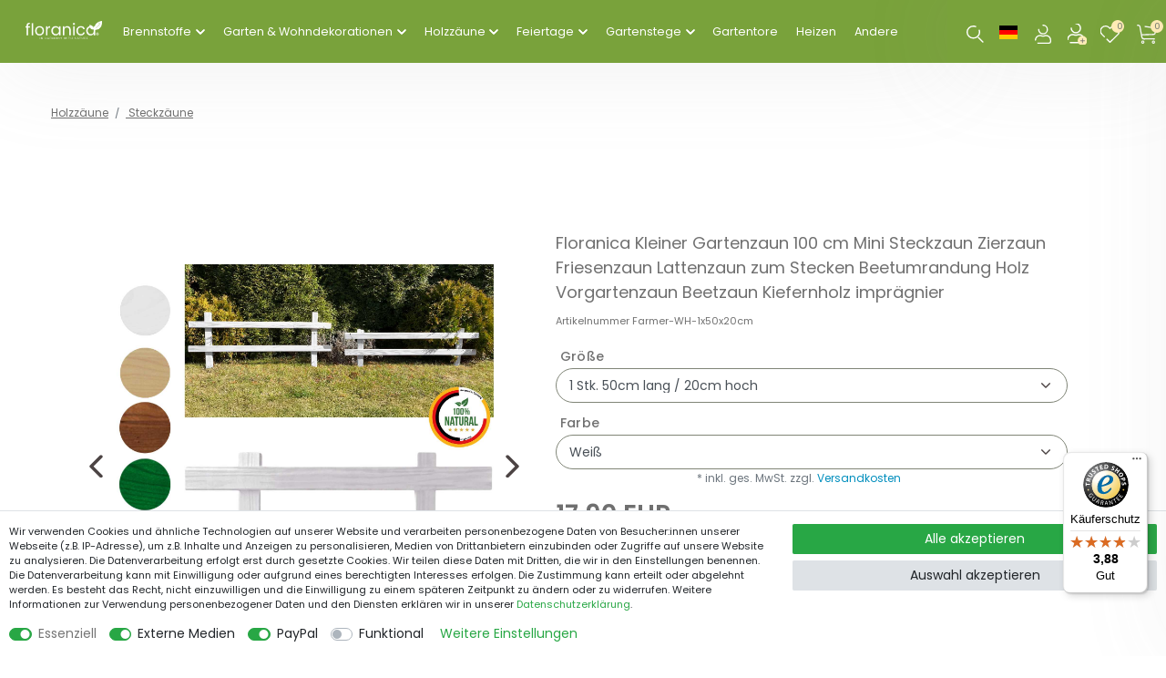

--- FILE ---
content_type: text/html; charset=UTF-8
request_url: https://www.floranica.eu/kleine-zaeune/floranica-holz-gartenzaun-farmer-impraegnierter-kiefernholzzaun-6-farben-dekorativer-zaun-fuer-blumenbeete-gemuesebeete-wegeinfassungen-oder-tierauslauf_689_2473/
body_size: 120832
content:






<!DOCTYPE html>

<html lang="de" data-framework="vue" prefix="og: http://ogp.me/ns#" class="icons-loading">

<head>
                        

    <script type="text/javascript">
    (function() {
        var _availableConsents = {"necessary.FacebookPixelWI":[false,["_fbp","act","c_user","datr","dpr","fr","presence","sb","spin","wd","xs"],false],"necessary.googleAnalytics":[true,["\/^_ga\/","_ga","_gid","_gat"],false],"necessary.consent":[true,[],null],"necessary.session":[true,[],null],"necessary.csrf":[true,["XSRF-TOKEN"],null],"necessary.shopbooster_cookie":[true,["plenty_cache"],null],"media.reCaptcha":["true",[],"true"],"paypal.paypal-cookies":[false,["X-PP-SILOVER","X-PP-L7","tsrc","paypalplus_session_v2"],true],"convenience.languageDetection":[null,[],null]};
        var _allowedCookies = ["plenty_cache","_fbp","act","c_user","datr","dpr","fr","presence","sb","spin","wd","xs","XSRF-TOKEN","\/^_ga\/","_ga","_gid","_gat","plenty-shop-cookie","PluginSetPreview","SID_PLENTY_ADMIN_19067","PreviewCookie"] || [];

        window.ConsentManager = (function() {
            var _consents = (function() {
                var _rawCookie = document.cookie.split(";").filter(function (cookie) {
                    return cookie.trim().indexOf("plenty-shop-cookie=") === 0;
                })[0];

                if (!!_rawCookie) {
                    try {
                        _rawCookie = decodeURIComponent(_rawCookie);
                    } catch (e) {
                        document.cookie = "plenty-shop-cookie= ; expires = Thu, 01 Jan 1970 00:00:00 GMT"
                        return null;
                    }

                    try {
                        return JSON.parse(
                            _rawCookie.trim().substr("plenty-shop-cookie=".length)
                        );
                    } catch (e) {
                        return null;
                    }
                }
                return null;
            })();

            Object.keys(_consents || {}).forEach(function(group) {
                if(typeof _consents[group] === 'object' && _consents[group] !== null)
                {
                    Object.keys(_consents[group] || {}).forEach(function(key) {
                        var groupKey = group + "." + key;
                        if(_consents[group][key] && _availableConsents[groupKey] && _availableConsents[groupKey][1].length) {
                            Array.prototype.push.apply(_allowedCookies, _availableConsents[groupKey][1]);
                        }
                    });
                }
            });

            if(!_consents) {
                Object.keys(_availableConsents || {})
                    .forEach(function(groupKey) {
                        if(_availableConsents[groupKey] && ( _availableConsents[groupKey][0] || _availableConsents[groupKey][2] )) {
                            Array.prototype.push.apply(_allowedCookies, _availableConsents[groupKey][1]);
                        }
                    });
            }

            var _setResponse = function(key, response) {
                _consents = _consents || {};
                if(typeof key === "object" && typeof response === "undefined") {
                    _consents = key;
                    document.dispatchEvent(new CustomEvent("consent-change", {
                        detail: {key: null, value: null, data: key}
                    }));
                    _enableScriptsOnConsent();
                } else {
                    var groupKey = key.split(".")[0];
                    var consentKey = key.split(".")[1];
                    _consents[groupKey] = _consents[groupKey] || {};
                    if(consentKey === "*") {
                        Object.keys(_availableConsents).forEach(function(aKey) {
                            if(aKey.split(".")[0] === groupKey) {
                                _consents[groupKey][aKey.split(".")[1]] = response;
                            }
                        });
                    } else {
                        _consents[groupKey][consentKey] = response;
                    }
                    document.dispatchEvent(new CustomEvent("consent-change", {
                        detail: {key: key, value: response, data: _consents}
                    }));
                    _enableScriptsOnConsent();
                }
                if(!_consents.hasOwnProperty('_id')) {
                    _consents['_id'] = "68e79a09c365f386aa042d6212c2e687357a1af8";
                }

                Object.keys(_availableConsents).forEach(function(key) {
                    if((_availableConsents[key][1] || []).length > 0) {
                        if(_isConsented(key)) {
                            _availableConsents[key][1].forEach(function(cookie) {
                                if(_allowedCookies.indexOf(cookie) < 0) _allowedCookies.push(cookie);
                            });
                        } else {
                            _allowedCookies = _allowedCookies.filter(function(cookie) {
                                return _availableConsents[key][1].indexOf(cookie) < 0;
                            });
                        }
                    }
                });

                document.cookie = "plenty-shop-cookie=" + JSON.stringify(_consents) + "; path=/; secure";
            };
            var _hasResponse = function() {
                return _consents !== null;
            };

            var _expireDate = function() {
                var expireSeconds = 0;
                                const date = new Date();
                date.setSeconds(date.getSeconds() + expireSeconds);
                const offset = date.getTimezoneOffset() / 60;
                date.setHours(date.getHours() - offset)
                return date.toUTCString();
            }
            var _isConsented = function(key) {
                var groupKey = key.split(".")[0];
                var consentKey = key.split(".")[1];

                if (consentKey === "*") {
                    return Object.keys(_availableConsents).some(function (aKey) {
                        var aGroupKey = aKey.split(".")[0];
                        return aGroupKey === groupKey && _isConsented(aKey);
                    });
                } else {
                    if(!_hasResponse()) {
                        return _availableConsents[key][0] || _availableConsents[key][2];
                    }

                    if(_consents.hasOwnProperty(groupKey) && _consents[groupKey].hasOwnProperty(consentKey))
                    {
                        return !!_consents[groupKey][consentKey];
                    }
                    else {
                        if(!!_availableConsents[key])
                        {
                            return _availableConsents[key][0];
                        }

                        console.warn("Cookie has been blocked due to not being registered: " + key);
                        return false;
                    }
                }
            };
            var _getConsents = function() {
                var _result = {};
                Object.keys(_availableConsents).forEach(function(key) {
                    var groupKey = key.split(".")[0];
                    var consentKey = key.split(".")[1];
                    _result[groupKey] = _result[groupKey] || {};
                    if(consentKey !== "*") {
                        _result[groupKey][consentKey] = _isConsented(key);
                    }
                });
                return _result;
            };
            var _isNecessary = function(key) {
                return _availableConsents.hasOwnProperty(key) && _availableConsents[key][0];
            };
            var _enableScriptsOnConsent = function() {
                var elementsToEnable = document.querySelectorAll("script[data-cookie-consent]");
                Array.prototype.slice.call(elementsToEnable).forEach(function(el) {
                    if(el.dataset && el.dataset.cookieConsent && _isConsented(el.dataset.cookieConsent) && el.type !== "application/javascript") {
                        var newScript = document.createElement("script");
                        if(el.src) {
                            newScript.src = el.src;
                        } else {
                            newScript.textContent = el.textContent;
                        }
                        el.parentNode.replaceChild(newScript, el);
                    }
                });
            };
            window.addEventListener("load", _enableScriptsOnConsent);
                        // Cookie proxy
            (function() {
                var _data = {};
                var _splitCookieString = function(cookiesString) {

                    var _allCookies = cookiesString.split(";");
                    var regex = /[^=]+=[^;]*;?((?:expires|path|domain)=[^;]*;)*/gm;
                    var cookies = [];

                    _allCookies.forEach(function(cookie){
                        if(cookie.trim().indexOf("plenty-shop-cookie=") === 0) {
                            var cookieString = decodeURIComponent(cookiesString);
                            var match;
                            while((match = regex.exec(cookieString)) !== null) {
                                if(match.index === match.lastIndex) {
                                    regex.lastIndex++;
                                }
                                cookies.push(match[0]);
                            }
                        } else if(cookie.length) {
                            cookies.push(cookie);
                        }
                    });

                    return cookies;

                };
                var _parseCookies = function (cookiesString) {
                    return _splitCookieString(cookiesString).map(function(cookieString) {
                        return _parseCookie(cookieString);
                    });
                };
                var _parseCookie = function(cookieString) {
                    var cookie = {
                        name: null,
                        value: null,
                        params: {}
                    };
                    var match = /^([^=]+)=([^;]*);*((?:[^;]*;?)*)$/.exec(cookieString.trim());
                    if(match && match[1]) {
                        cookie.name = match[1];
                        cookie.value = match[2];

                        (match[3] || "").split(";").map(function(param) {
                            return /^([^=]+)=([^;]*);?$/.exec(param.trim());
                        }).filter(function(param) {
                            return !!param;
                        }).forEach(function(param) {
                            cookie.params[param[1]] = param[2];
                        });

                        if(cookie.params && !cookie.params.path) {
                            cookie.params.path = "/";
                        }
                    }

                    return cookie;
                };
                var _isAllowed = function(cookieName) {
                    return _allowedCookies.some(function(allowedCookie) {
                        var match = /^\/(.*)\/([gmiy]*)$/.exec(allowedCookie);
                        return (match && match[1] && (new RegExp(match[1], match[2])).test(cookieName))
                            || allowedCookie === cookieName;
                    });
                };
                var _set = function(cookieString) {
                    var cookie = _parseCookie(cookieString);
                                                                    var domainParts = (window.location.host || window.location.hostname).split(".");
                        if(domainParts[0] === "www") {
                            domainParts.shift();
                            cookie.domain = "." + domainParts.join(".");
                        } else {
                            cookie.domain = (window.location.host || window.location.hostname);
                        }
                                        if(cookie && cookie.name) {
                        if(_isAllowed(cookie.name)) {
                            var cookieValue = cookie.value || "";
                            _data[cookie.name] = cookieValue + Object.keys(cookie.params || {}).map(function(paramKey) {
                                                            if(paramKey === "expires") {
                                    return "";
                                }
                                                            return "; " + paramKey.trim() + "=" + cookie.params[paramKey].trim();
                            }).join("");
                        } else {
                            _data[cookie.name] = null;
                            console.warn("Cookie has been blocked due to privacy settings: " + cookie.name);
                        }
                        _update();
                    }
                };
                var _get = function() {
                    return Object.keys(_data).filter(function (key) {
                        return !!_data[key];
                    }).map(function (key) {
                        return key + "=" + (_data[key].split(";")[0]);
                    }).join("; ");
                };
                var _update = function() {
                    delete document.cookie;
                    var cookies = _parseCookies(document.cookie);
                    Object.keys(_data).forEach(function(key) {
                        if(!_data[key]) {
                            // unset cookie
                            var domains = (window.location.host || window.location.hostname).split(".");
                            while(domains.length > 1) {
                                document.cookie = key + "=; path=/; expires=Thu, 01 Jan 1970 00:00:01 GMT; domain="+domains.join(".");
                                document.cookie = key + "=; path=/; expires=Thu, 01 Jan 1970 00:00:01 GMT; domain=."+domains.join(".");
                                domains.shift();
                            }
                            document.cookie = key + "=; path=/; expires=Thu, 01 Jan 1970 00:00:01 GMT;";
                            delete _data[key];
                        } else {
                            var existingCookie = cookies.find(function(cookie) { return cookie.name === key; });
                            var parsedData = _parseCookie(key + "=" + _data[key]);
                            if(!existingCookie || existingCookie.value !== parsedData.value) {
                                document.cookie = key + "=" + _data[key];
                            } else {
                                // console.log('No changes to cookie: ' + key);
                            }
                        }
                    });

                    if(!document.__defineGetter__) {
                        Object.defineProperty(document, 'cookie', {
                            get: _get,
                            set: _set
                        });
                    } else {
                        document.__defineGetter__('cookie', _get);
                        document.__defineSetter__('cookie', _set);
                    }
                };

                _splitCookieString(document.cookie).forEach(function(cookie)
                {
                    _set(cookie);
                });

                _update();
            })();
            
            return {
                setResponse: _setResponse,
                hasResponse: _hasResponse,
                isConsented: _isConsented,
                getConsents: _getConsents,
                isNecessary: _isNecessary
            };
        })();
    })();
</script>


    
<meta charset="utf-8">
<meta http-equiv="X-UA-Compatible" content="IE=edge">
<meta name="viewport" content="width=device-width, initial-scale=1">
<meta name="generator" content="plentymarkets" />
<meta name="format-detection" content="telephone=no"> 
<link rel="icon" type="img/ico" href="/tpl/favicon_0.ico">


    <link rel="canonical" href="https://www.floranica.eu/kleine-zaeune/floranica-holz-gartenzaun-farmer-impraegnierter-kiefernholzzaun-6-farben-dekorativer-zaun-fuer-blumenbeete-gemuesebeete-wegeinfassungen-oder-tierauslauf_689_2473/">

            <link rel="alternate" hreflang="x-default" href="https://www.floranica.eu/kleine-zaeune/floranica-holz-gartenzaun-farmer-impraegnierter-kiefernholzzaun-6-farben-dekorativer-zaun-fuer-blumenbeete-gemuesebeete-wegeinfassungen-oder-tierauslauf_689_2473/"/>
            <link rel="alternate" hreflang="de" href="https://www.floranica.eu/kleine-zaeune/floranica-holz-gartenzaun-farmer-impraegnierter-kiefernholzzaun-6-farben-dekorativer-zaun-fuer-blumenbeete-gemuesebeete-wegeinfassungen-oder-tierauslauf_689_2473/"/>
            <link rel="alternate" hreflang="en" href="https://www.floranica.eu/en/small-fences/floranica-wooden-garden-fence-farmer-impregnated-pinewood-fence-6-colours-decorative-fence-for-flowerbeds-vegetable-beds-borders-for-paths-or-animal-run_689_2473/"/>
    
<style data-font="Custom-Font">
    
                
        .icons-loading .fa { visibility: hidden !important; }
</style>

<link rel="preload" href="https://cdn02.plentymarkets.com/8kmy7txqftoq/plugin/18/ceres/css/ceres-icons.css" as="style" onload="this.onload=null;this.rel='stylesheet';">
<noscript><link rel="stylesheet" href="https://cdn02.plentymarkets.com/8kmy7txqftoq/plugin/18/ceres/css/ceres-icons.css"></noscript>


<link rel="preload" as="style" href="https://cdn02.plentymarkets.com/8kmy7txqftoq/plugin/18/ceres/css/ceres-base.css?v=13e1045af3ab977f62afb5a615d2ea2fbb83a2cd">
    <link rel="stylesheet" href="https://cdn02.plentymarkets.com/8kmy7txqftoq/plugin/18/ceres/css/ceres-base.css?v=13e1045af3ab977f62afb5a615d2ea2fbb83a2cd">


<script type="application/javascript">
    /*! loadCSS. [c]2017 Filament Group, Inc. MIT License */
    /* This file is meant as a standalone workflow for
    - testing support for link[rel=preload]
    - enabling async CSS loading in browsers that do not support rel=preload
    - applying rel preload css once loaded, whether supported or not.
    */
    (function( w ){
        "use strict";
        // rel=preload support test
        if( !w.loadCSS ){
            w.loadCSS = function(){};
        }
        // define on the loadCSS obj
        var rp = loadCSS.relpreload = {};
        // rel=preload feature support test
        // runs once and returns a function for compat purposes
        rp.support = (function(){
            var ret;
            try {
                ret = w.document.createElement( "link" ).relList.supports( "preload" );
            } catch (e) {
                ret = false;
            }
            return function(){
                return ret;
            };
        })();

        // if preload isn't supported, get an asynchronous load by using a non-matching media attribute
        // then change that media back to its intended value on load
        rp.bindMediaToggle = function( link ){
            // remember existing media attr for ultimate state, or default to 'all'
            var finalMedia = link.media || "all";

            function enableStylesheet(){
                // unbind listeners
                if( link.addEventListener ){
                    link.removeEventListener( "load", enableStylesheet );
                } else if( link.attachEvent ){
                    link.detachEvent( "onload", enableStylesheet );
                }
                link.setAttribute( "onload", null );
                link.media = finalMedia;
            }

            // bind load handlers to enable media
            if( link.addEventListener ){
                link.addEventListener( "load", enableStylesheet );
            } else if( link.attachEvent ){
                link.attachEvent( "onload", enableStylesheet );
            }

            // Set rel and non-applicable media type to start an async request
            // note: timeout allows this to happen async to let rendering continue in IE
            setTimeout(function(){
                link.rel = "stylesheet";
                link.media = "only x";
            });
            // also enable media after 3 seconds,
            // which will catch very old browsers (android 2.x, old firefox) that don't support onload on link
            setTimeout( enableStylesheet, 3000 );
        };

        // loop through link elements in DOM
        rp.poly = function(){
            // double check this to prevent external calls from running
            if( rp.support() ){
                return;
            }
            var links = w.document.getElementsByTagName( "link" );
            for( var i = 0; i < links.length; i++ ){
                var link = links[ i ];
                // qualify links to those with rel=preload and as=style attrs
                if( link.rel === "preload" && link.getAttribute( "as" ) === "style" && !link.getAttribute( "data-loadcss" ) ){
                    // prevent rerunning on link
                    link.setAttribute( "data-loadcss", true );
                    // bind listeners to toggle media back
                    rp.bindMediaToggle( link );
                }
            }
        };

        // if unsupported, run the polyfill
        if( !rp.support() ){
            // run once at least
            rp.poly();

            // rerun poly on an interval until onload
            var run = w.setInterval( rp.poly, 500 );
            if( w.addEventListener ){
                w.addEventListener( "load", function(){
                    rp.poly();
                    w.clearInterval( run );
                } );
            } else if( w.attachEvent ){
                w.attachEvent( "onload", function(){
                    rp.poly();
                    w.clearInterval( run );
                } );
            }
        }


        // commonjs
        if( typeof exports !== "undefined" ){
            exports.loadCSS = loadCSS;
        }
        else {
            w.loadCSS = loadCSS;
        }
    }( typeof global !== "undefined" ? global : this ) );

    (function() {
        var checkIconFont = function() {
            if(!document.fonts || document.fonts.check("1em FontAwesome")) {
                document.documentElement.classList.remove('icons-loading');
            }
        };

        if(document.fonts) {
            document.fonts.addEventListener("loadingdone", checkIconFont);
            window.addEventListener("load", checkIconFont);
        }
        checkIconFont();
    })();
</script>

                    

<!-- Extend the existing style with a template -->
                            <script type="text/plain" data-cookie-consent="necessary.googleAnalytics" async src="https://www.googletagmanager.com/gtag/js?id=G-9T2Y3XYQFH"></script>
<script type="text/plain" data-cookie-consent="necessary.googleAnalytics">
    window.dataLayer = window.dataLayer || [];
    function gtag(){dataLayer.push(arguments);}

    gtag('consent', 'default', {
      'ad_storage': 'granted',
      'ad_user_data': 'granted',
      'ad_personalization': 'granted',
      'analytics_storage': 'granted'
    });

    gtag('js', new Date());

    gtag('config', 'G-9T2Y3XYQFH');

        </script>

                    



<script type="text/plain" data-cookie-consent="necessary.FacebookPixelWI">

// Facebook Pixel

if (ceresStore.state.consents.consents.necessary.FacebookPixelWI === true) {  
  !function(f,b,e,v,n,t,s)
  {if(f.fbq)return;n=f.fbq=function(){n.callMethod?
  n.callMethod.apply(n,arguments):n.queue.push(arguments)};
  if(!f._fbq)f._fbq=n;n.push=n;n.loaded=!0;n.version='2.0';
  n.queue=[];t=b.createElement(e);t.async=!0;
  t.src=v;s=b.getElementsByTagName(e)[0];
  s.parentNode.insertBefore(t,s)}(window, document,'script',
  'https://connect.facebook.net/en_US/fbevents.js');
  fbq('init', '1298183690615242');
  fbq('track', 'PageView');
}

    fbq('track', 'ViewContent', {
        content_category: 'product', 
        content_ids     :  '2473', 
        content_name    :  'Floranica Kleiner Gartenzaun 100 cm Mini Steckzaun Zierzaun Friesenzaun Lattenzaun zum Stecken Beetumrandung Holz Vorgartenzaun Beetzaun Kiefernholz imprägnier',
        content_type    :  'product',
        currency        :  'EUR',
        value           :  '17.9',
	      product_catalog_id : ''
    });


// 1. Add to Cart

    var atcbutton = document.querySelector('.add-to-basket-container > button.btn');
    atcbutton.addEventListener(
      'click', 
      function() { 
        fbq('track', 'AddToCart', {
          content_name: 'Floranica Kleiner Gartenzaun 100 cm Mini Steckzaun Zierzaun Friesenzaun Lattenzaun zum Stecken Beetumrandung Holz Vorgartenzaun Beetzaun Kiefernholz imprägnier', 
          content_ids: ['2473'],
          content_type: 'product',
          value: '17.9',
          currency: 'EUR',
          product_catalog_id: ''
        });          
      },
      false
    );







</script>

<noscript><img height="1" width="1" style="display:none"
  src="https://www.facebook.com/tr?id=1298183690615242&ev=PageView&noscript=1"
/></noscript>


            



    
    
                    

    
    
    
    
    

    


<meta name="robots" content="ALL">
    <meta name="keywords" content="beetbegrenzung weide beeteinfassung holz beetabgrenzung hoch zaun weidenzaun zaunelemente beetzaun beetkante floranica steckzaun beetumrandung holzzaun blumenbeet beetabsperrung weidezaun weidenzäune rasenkante weidesteckzaun">
<meta property="og:title" content="Floranica Kleiner Gartenzaun 100 cm Mini Steckzaun Zierzaun Friesenzaun Lattenzaun zum Stecken Beetumrandung Holz Vorgartenzaun Beetzaun Kiefernholz imprägnier | Floranica Webshop"/>
<meta property="og:type" content="article"/>
<meta property="og:url" content="https://www.floranica.eu/kleine-zaeune/floranica-holz-gartenzaun-farmer-impraegnierter-kiefernholzzaun-6-farben-dekorativer-zaun-fuer-blumenbeete-gemuesebeete-wegeinfassungen-oder-tierauslauf_689_2473/"/>
<meta property="og:image" content="https://cdn02.plentymarkets.com/8kmy7txqftoq/item/images/689/full/689-2498-01-Farmer-GR-1x100x20cmx.jpg"/>

<script type="application/ld+json">
            {
                "@context"      : "http://schema.org/",
                "@type"         : "Product",
                "@id"           : "2473",
                "name"          : "Floranica Kleiner Gartenzaun 100 cm Mini Steckzaun Zierzaun Friesenzaun Lattenzaun zum Stecken Beetumrandung Holz Vorgartenzaun Beetzaun Kiefernholz imprägnier",
                "category"      : "Steckzäune",
                "releaseDate"   : "",
                "image"         : "https://cdn02.plentymarkets.com/8kmy7txqftoq/item/images/689/preview/689-2498-01-Farmer-GR-1x100x20cmx.jpg",
                "identifier"    : "2473",
                "description"   : "Floranica Kleiner Gartenzaun ist die perfekte Lösung für alle, die Wert auf natürliche Materialien, Langlebigkeit und eine stilvolle Gartengestaltung legen. Unser Zaun wird aus hochwertigem, sorgfältig ausgewähltem Kiefernholz gefertigt, das für seine Robustheit und Beständigkeit bekannt ist. Durch die werkseitige Imprägnierung ist das Holz optimal vor Feuchtigkeit, Schimmel und Schädlingen geschützt, sodass der Zaun viele Jahre im Außenbereich genutzt werden kann, ohne an Qualität zu verlieren. Die Montage des Floranica Gartenzauns ist besonders einfach und benutzerfreundlich. Jeder Zaun verfügt über stabile, angespitzte Füße, die ein leichtes und sicheres Einschlagen in den Boden ermöglichen. Für die Installation empfehlen wir einen Gummihammer, mit dem Sie die Zaunelemente schnell und ohne Beschädigung des Holzes befestigen können. Unser Zaun ist in verschiedenen Farben erhältlich: Natur, Braun, Anthrazit, Weiß und Grün – so finden Sie garantiert die passende Variante für Ihren Gartenstil. Auch bei den Größen haben Sie die Wahl: Die Elemente sind in 20 oder 30 cm Höhe und 50 oder 100 cm Länge verfügbar, sodass sowohl kleine Beeteinfassungen als auch längere Umzäunungen einfach realisiert werden können. Floranica setzt auf Nachhaltigkeit: Unsere Zäune sind komplett plastikfrei gefertigt. Sie sind die ideale Alternative zu Kunststoffumrandungen und bringen natürliche Schönheit in Ihren Garten. Die glatte Oberfläche und das klassische Design machen den Zaun zu einem echten Blickfang, der sich harmonisch in jede Umgebung einfügt. Entscheiden Sie sich für Floranica – für einen langlebigen, ökologischen und stilvollen Garten!",
                "disambiguatingDescription" : "",
                "manufacturer"  : {
                    "@type"         : "Organization",
                    "name"          : "Pemicont Dorota Petz e.K."
                },
                "sku"           : "2473",
                "offers": {
                    "@type"         : "Offer",
                    "priceCurrency" : "EUR",
                    "price"         : "17.90",
                    "url"           : "https://www.floranica.eu/kleine-zaeune/floranica-holz-gartenzaun-farmer-impraegnierter-kiefernholzzaun-6-farben-dekorativer-zaun-fuer-blumenbeete-gemuesebeete-wegeinfassungen-oder-tierauslauf_689_2473/",
                    "availability"  : "",
                    "itemCondition" : "https://schema.org/NewCondition"
                },
                "depth": {
                    "@type"         : "QuantitativeValue",
                    "value"         : "500"
                },
                "width": {
                    "@type"         : "QuantitativeValue",
                    "value"         : "200"
                },
                "height": {
                    "@type"         : "QuantitativeValue",
                    "value"         : "350"
                },
                "weight": {
                    "@type"         : "QuantitativeValue",
                    "value"         : "1200"
                }
            }
        </script>

<title>Floranica Kleiner Gartenzaun 100 cm Mini Steckzaun Zierzaun Friesenzaun Lattenzaun zum Stecken Beetumrandung Holz Vorgartenzaun Beetzaun Kiefernholz imprägnier | Floranica Webshop</title>

                <style>@import url(//fonts.googleapis.com/css2?family=Poppins:wght@200;300;400;500;600;700;800;900&display=swap);

@font-face {
    font-family: "Poppins";
    src: url(//fonts.googleapis.com/css2?family=Poppins:wght@200;300;400;500;600;700;800;900&display=swap)
}


/* Old css */

#vue-app,
.footer {
    background-color: transparent !important
}

nav.navbar {
    background-color: #EDF2F6 !important
}

.top-bar {
    background-color: #39779E !important
}

.wrapper-main header .controls-list > li {
    font-size: 1rem
}

.badge,
.tag {
    font-size: 100%
}

.navbar-brand img {
    max-height: 4rem
}

.mb-3,
.m-b-1,
.my-3,
.m-y-1 {
    margin-bottom: 1rem !important;
    margin-top: 1rem !important
}

.single .producer {
    display: none
}

/* Old css end */

:root {
    --bg__color--pink: #E99191;
    --bg__color--moccasin: #FFECB6;
    --bg__color--dark-brown1: #AB7047;
    --bg__color--white: #FFF;
    --bg__color--dark-gray: #4C4444;
    --bg__color--dark-brown2: #A97047;
    --bg__color--white-gray: #EADFCC;
    --bg__color--light-brown: #C2A485;
    --bg__color--light-gray: #D6DDD2;
    --bg__color--web-gray: #808577;
    --bg__color--transparent: transparent;
    --bg__color--grey-white2: #E9EEE6;
    --bg__color--pantone: #9AA18D;
    --bg__color--white-smoke: #EFEFEF;
    --bg__color--salmon: #EB6666;


    --border__color--pink: #E99191;
    --border__color--moccasin: #FFECB6;
    --border__color--dark-brown1: #AB7047;
    --border__color--white: #FFF;
    --border__color--dark-gray: #4C4444;
    --border__color--dark-brown2: #A97047;
    --border__color--white-gray: #EADFCC;
    --border__color--light-brown: #C2A485;
    --border__color--light-gray: #D6DDD2;
    --border__color--web-gray: #808577;
    --border__color--transparent: transparent;
    --border__color--grey-white2: #E9EEE6;
    --border__color--pantone: #9AA18D;
    --border__color--white-smoke: #EFEFEF;
    --border__color--salmon: #EB6666;


    --text__color--pink: #E99191;
    --text__color--moccasin: #FFECB6;
    --text__color--dark-brown1: #AB7047;
    --text__color--white: #FFF;
    --text__color--dark-gray: #4C4444;
    --text__color--dark-brown2: #A97047;
    --text__color--white-gray: #EADFCC;
    --text__color--light-brown: #C2A485;
    --text__color--light-gray: #D6DDD2;
    --text__color--web-gray: #808577;
    --text__color--dim-gray: #707070;
    --text__color--transparent: transparent;
    --text__color--grey-white2: #E9EEE6;
    --text__color--pantone: #9AA18D;
    --text__color--white-smoke: #EFEFEF;
    --text__color--salmon: #EB6666;
}

/* Some resets */

* {
    font-family: Poppins, sans-serif;
    box-sizing: border-box
}

body {
    margin: 0;
    font-family: Poppins, sans-serif;
    font-size: 1rem;
    font-weight: 400;
    line-height: 1.5;
    color: #212529;
    text-align: left;
    background-color: var(--bg__color--white) !important;
    overflow-x: hidden
}

.shipping-bus {
width: 230px;
margin: 0px auto;
}

#vue-app {
    margin-top: 0 !important;
    min-height: unset !important
}

#vue-app .container-max {
    max-width: unset !important
}

#vue-app .widget {
    margin-bottom: unset
}


.widget-primary .btn-appearance,
.widget-primary .btn-appearance:focus,
.widget-primary .btn-appearance:hover {
    background-color: var(--bg__color--transparent) !important;
    border-color: var(--border__color--transparent) !important
}

.container-fluid,
.container-sm,
.container-md,
.container-lg,
.container-xl,
.container-max {
    padding-right: unset;
    padding-left: unset
}

.widget-primary .bg-appearance {
    background-color: transparent !important;
color: #000 !important;
}

button:focus,
a.btn:focus {
    outline: none !important;
    box-shadow: none !important;
    -webkit-box-shadow: none !important;
}

html {
    overflow-x: hidden;
}

.custom-select {
    background: #fff url(https://cdn02.plentymarkets.com/8kmy7txqftoq/frontend/BestCare/icons/arrow__bottom.svg) no-repeat right 18px center/10px 12px !important;
}

/* Buttons */

.button--web-gray {
    text-align: center;
    font: normal normal normal 14px/21px Poppins, sans-serif;
    color: var(--text__color--white);
    background: var(--bg__color--web-gray);
    border-radius: 20px;
    width: 156px;
    height: 40px
}

.button--light-gray {
    background: var(--bg__color--light-gray);
    border-radius: 20px;
    font: normal normal normal 14px/21px Poppins, sans-serif;
    color: var(--text__color--dark-gray);
    width: 161px;
    height: 40px
}

.button--web-gray,
.button--light-gray {
    display: grid;
    align-items: center
}

.button--light-gray a {
    color: var(--text__color--dark-gray) !important
}

/* -------------------------------------------- homepage -------------------------------------------- */

/* Hero shot and its elements */

.hero__shot {
    width: 100%;
    height: 300px;
    position: relative;
    top: 0;
    left: 0;
    background-position: center;
    background-size: cover;
    background-repeat: no-repeat
}

.category-home .widget-background:first-child {
    display: none !important
}

.category-home .homepage__section--happy-mother .widget-background {
    display: flex !important
}

.hero__shot--homepage.hero__shot {
    height: 600px !important;
    top: 67px;
    margin-bottom: 80px !important;
}

.hero__shot--homepage .hero__shot--headline {
    margin-top: 54px !important
}

.hero__shot--homepage.hero__shot .parallax-img-container-inner {
    background-position: 50% 50% !important;
    background-size: cover !important;
    background-attachment: unset !important
}

.hero__shot--homepage.hero__shot > .container-max {
    background: transparent linear-gradient(0deg, #FFFFFF00 0%, #FFFFFF 150%) 0 0 no-repeat padding-box
}

.hero__shot--rectangle {
    background: transparent linear-gradient(0deg, #FFFFFF00 0%, #FFFFFF 100%) 0 0 no-repeat padding-box;
    width: 100%;
    height: 410px;
    position: absolute;
    top: 70px;
    left: 0
}

.hero__shot-content {
    display: grid;
    justify-content: center
}

.hero__shot--headline {
    text-align: center;
    font: normal normal 600 48px/56px Poppins, sans-serif;
    color: var(--text__color--dark-gray);
    margin-bottom: 17px!important;
}

.hero__shot--text {
    text-align: center;
    font: normal normal 500 18px/27px Poppins, sans-serif;
    color: var(--text__color--dim-gray);
    margin-bottom: 31px;
}

@media screen and (max-width: 1290px) {
    .hero__shot--homepage.hero__shot .parallax-img-container-inner {
        background-position: 50% 60% !important
    }
}

@media screen and (max-width: 1125px) {
    .hero__shot--homepage.hero__shot .parallax-img-container-inner {
        background-position: 50% 70% !important
    }
}

@media screen and (max-width: 1070px) {
    .hero__shot--homepage.hero__shot {
        height: 550px !important
    }
}

@media screen and (max-width: 980px) {
    .hero__shot--homepage.hero__shot {
        height: 500px !important
    }

    .hero__shot--homepage.hero__shot .parallax-img-container-inner {
        background-position: 50% 50% !important;
        background-size: 1500px !important
    }
}

@media screen and (max-width: 680px) {
    .hero__shot--headline p {
        font: normal normal 600 2.8rem/3rem Poppins, sans-serif !important
    }

    .hero__shot--text p {
        font: normal normal normal 1.2rem/2rem Poppins, sans-serif !important
    }
}

@media screen and (max-width: 450px) {

    .hero__shot--buttons > div {
        justify-self: center !important;
        width: unset
    }
    
}

@media screen and (max-width: 991px) {

    .hero__shot--homepage.hero__shot {
        margin-top: 130px!important;
    }

}

.hero__shot--homepage .hero__shot--headline {
    margin-top: 50px
}

.hero__shot--homepage .hero__shot--headline .widget-inner {
    padding: 0
}

.hero__shot--homepage .hero__shot--headline .widget-inner h1 {
    margin: 0
}

.hero__shot--text p {
    text-align: center;
    font: normal normal 500 18px/27px Poppins, sans-serif;
    color: var(--text__color--dim-gray)
}

.hero__shot--headline h1 {
    font: normal normal 600 48px/72px Poppins, sans-serif;
    color: var(--text__color--dark-gray)
}

.hero__shot--buttons {
    display: grid;
    grid-template-columns: 50% 50%
}

.hero__shot--buttons > div:first-of-type {
    justify-self: end;
    width: unset
}

.hero__shot--homepage {
    background: var(--bg__color--transparent) linear-gradient(0deg, #FFFFFF00 0%, #FFFFFF 150%) 0 0 no-repeat padding-box
}

.category-home .parallax-img-container-inner {
    background-position: bottom center !important
}

.hero__shot--text > .widget-inner {
    padding-top: 0;
}

.hero__shot--socials {
    display: grid;
    max-width: 100px;
    justify-content: end;
    position: absolute;
    right: 75px;
    top:  50px;
    grid-row-gap: 5px;
}

.hero__shot--socials > * {
    max-width: 100%!important;
}

.hero__shot--socials .hero__shot--social-image {
    padding-bottom: 0px!important;
}

.hero__shot--socials .hero__shot--social-image img.img-cover {
    min-width: unset;
    min-height: unset;
}

@media screen and (max-width: 1023px) {

    .hero__shot--socials {
        top: 50px;
        right: 25px;
    }

}

@media screen and (max-width: 850px) {

    .hero__shot--homepage .hero__shot--headline {
        margin-top: 75px!important;
    }

    .hero__shot--socials {
        top: 27px;
        right: calc(50% - 100px);
        grid-template-columns: repeat(3,1fr);
    }

}

@media screen and (max-width: 575px) {

    .hero__shot--socials {
        top: -25px;
    }

}


.hero__shot--social-image > a {
    position: relative!important;
}

.hero__shot--social-image img.img-cover {
    width: 35px;
    height: 35px;
}

@media screen and (max-width: 1115px) {
    .german .hero__shot--socials {
        right: 25px;
    }

    .german .hero__shot--headline {
        font: normal normal 600 40px/60px Poppins,sans-serif;
    }

    .german .hero__shot--text p {
        font: normal normal 500 16px/24px Poppins,sans-serif;
    }
}

@media screen and (max-width: 850px) {
    .german .hero__shot--socials {
        right: calc(50% - 100px);
    }

    .german .hero__shot--homepage .hero__shot--headline {
        margin-top: 75px!important;
    }
}

@media screen and (max-width: 575px) {

    .hero__shot--socials .hero__shot--social-image > a {
        top: 50px;
    }

    .footer__icons--socials--wrapper .footer__icons--socials a.widget-inner {
        top: 50px;
    }

}

@media screen and (max-width: 450px) {

    .hero__shot--homepage.hero__shot > div:nth-of-type(2) > div.w-100 {
        display: grid;
        grid-template-rows: max-content;
    }

    .hero__shot--buttons {
        align-items:end;
    }

    .hero__shot--buttons > div:nth-of-type(2) {
        padding-bottom: 1rem;
    }

    .hero__shot--buttons .button--web-gray,
    .hero__shot--buttons .button--light-gray {
        width: 130px;
    }

    .hero__shot--buttons .button--web-gray a,
    .hero__shot--buttons .button--light-gray a {
        font: normal normal normal 12px/18px Poppins,sans-serif;
    }


}

@media screen and (min-width:801px) {

    .homepage__icons--section > div {
        padding-top: 30px;
    }

}


/* -------------------------------------------- Home page icons section ( First one under the hero shot ) -------------------------------------------- */

.homepage__icons--section {
    display: grid;
    grid-template-columns: repeat(auto-fill, minmax(30%, 1fr));
    grid-column-gap: 1%;
    max-width: 1366px;
    margin: 0 auto;
    overflow: unset !important;
    padding: 0 3%;
    margin-bottom: 30px!important;
}

.homepage__icons--section .homepage__icon--customer,
.homepage__icons--section .homepage__icon--eu,
.homepage__icons--section .homepage__icon--shield {
    overflow: unset
}

.homepage__icons--section > div {
    width: 100%;
    max-width: unset
}

.homepage__icon--shield picture img.img-cover,
.homepage__icon--customer picture img.img-cover,
.homepage__icon--eu picture img.img-cover {
    min-width: 160px;
    min-height: 160px;
    max-height: 160px;
    position: unset;
    transform: unset;
    -webkit-transform: unset;
}

.homepage__icons--section .widget-caption {
    background-color: transparent !important;
    margin-top: 0;
    padding-top: 0 !important
}

.homepage__icons--section .widget-caption p {
    text-align: center;
    font: normal normal 1.3rem/2rem Poppins, sans-serif;
    color: var(--text__color--dim-gray);
    padding-right: 2.5%;
    position: relative;
    bottom: 60px
}

.homepage__icons--section .widget-caption {
    bottom: 0;
    position: relative;
    top: 250px
}

.homepage__icon--eu,
.homepage__icon--customer,
.homepage__icon--shield {
    padding-bottom: 0 !important;
    display: grid;
    justify-content: center;
    align-content: end;
}

@media screen and (max-width: 800px) {

    .homepage__icons--section {
        grid-template-columns: repeat(auto-fill, minmax(45%, 1fr)) !important;
        grid-template-rows: repeat(2, 225px);
        height: unset !important;
    }

    .homepage__icons--section > div {
        height: 250px !important
    }

    .homepage__icons--section .widget-caption {
        top: 220px
    }

    .homepage__icons--section > div > div > .widget-proportional {
        padding-bottom: unset !important;
        display: grid;
        justify-self: center;
        justify-items: center
    }

    .homepage__icons--section .widget-image-box img {
        all: unset !important;
        min-width: 140px !important;
        min-height: 140px !important;
        max-height: 140px !important
    }

    .homepage__icons--section > div:last-of-type {
        grid-column-start: 1;
        grid-column-end: 3
    }

    .homepage__icons--section .widget-caption p {
        bottom: 60px;
        left: 8px;
        font: normal normal 1.3rem/1.7rem Poppins, sans-serif !important
    }

}

@media screen and (max-width: 570px) {

    .homepage__icons--section {
        grid-template-rows: unset!important;
    }

    .homepage__icon--shield,
    .homepage__icon--customer,
    .homepage__icon--eu {
        display: grid;
        grid-template-columns: 180px calc(100% - 180px);
    }

    .homepage__icon--shield > .widget-inner,
    .homepage__icon--customer > .widget-inner,
    .homepage__icon--eu > .widget-inner {
        width: 100%;
    }

    .homepage__icon--shield > .widget-inner > .widget-caption,
    .homepage__icon--customer > .widget-inner > .widget-caption,
    .homepage__icon--eu > .widget-inner > .widget-caption {
        position: static!important;
    }

    .homepage__icon--shield > .widget-inner > .widget-caption > div,
    .homepage__icon--customer > .widget-inner > .widget-caption > div,
    .homepage__icon--eu > .widget-inner > .widget-caption > div {
        height: 100%;
        display: grid;
        justify-content: left;
    }

    .homepage__icon--shield > .widget-inner > .widget-caption p,
    .homepage__icon--customer > .widget-inner > .widget-caption p,
    .homepage__icon--eu > .widget-inner > .widget-caption p {
        position: static;
        align-self: center;
        text-align: left;
    }

    .homepage__icons--section > div {
        height: unset!important;
        padding: 15px 0;
    }

}

@media screen and (max-width: 400px) {

    .homepage__icons--section .widget-image-box img {
        min-width: 110px!important;
        min-height: 110px!important;
        max-height: 110px!important;
    }

    .homepage__icons--section {
        position: relative;
    }

    .homepage__icon--shield,
    .homepage__icon--customer,
    .homepage__icon--eu {
        display: grid;
        grid-template-columns: 120px calc(100% - 120px);
    }

    .homepage__icons--section > div {
        padding: 5px 0;
    }

    .homepage__icons--section > div > div > .widget-proportional {
        min-height: unset!important;
    }

}

/* end of icons section */

/* -------------------------------------------- Homepage mattress photo and the wave under it -------------------------------------------- */

@media screen and (max-width: 1000px) {
    .homepage__photo--mattress {
        height: 500px !important
    }
}

@media screen and (max-width: 650px) {
    .homepage__photo--mattress {
        height: 425px !important
    }

    .homepage__photo--mattress.widget-background .bg-cover {
        background-position: 50% 175px !important
    }
}

@media screen and (max-width: 570px) {
    .homepage__icons--section {
        grid-template-columns: repeat(auto-fill, minmax(100%, 1fr)) !important;
        grid-template-rows: repeat(3, 225px);
        height: unset !important
    }

    .homepage__icons--section > div:last-of-type {
        grid-column-start: 1;
        grid-column-end: 1
    }
}

@media screen and (max-width: 560px) {

    .homepage__mattress--image picture .img-cover {
        max-height: 0 !important;
    }

    .homepage__mattress--image {
        background-image: url(https://cdn02.plentymarkets.com/8kmy7txqftoq/frontend/BestCare/homepage/homepage__mattress--mobilev2.png) !important;
        background-repeat: no-repeat;
        position: relative;
        top: calc(50% - 130px);
        left: 0;
        background-size: 700px;
    }
    
    .german .homepage__mattress--image {
        background-image: url(https://cdn02.plentymarkets.com/8kmy7txqftoq/frontend/BestCare/homepage/Grafika_materac_DE_mobile.png);
    }

    #vue-app .homepage__mattress--image picture .img-cover {
        display: none;
    }
    
}

@media screen and (max-width: 420px) {

    .homepage__mattress--image {
        top: calc(40% - 60px);
        left: 0;
        background-size: 550px;
    }
}

.homepage__photo--mattress {
    height: 622px;
    margin-bottom: 60px !important;
    margin-top: 0
}

.homepage__photo--mattress .bg-cover {
    background-position: 50% 175px !important
}

.homepage__mattress--image .img-cover {
    object-fit: contain !important
}

.homepage__mattress--image picture .img-cover {
    min-height: unset;
    min-width: unset;
    max-height: 622px
}

.homepage__mattress--image {
    padding-bottom: 0;
    height: 100%
}

@media screen and (max-width: 1000px) {

    .homepage__photo--mattress .bg-cover {
        background-position: 50% 150px !important;
    }

}

@media screen and (max-width: 650px) {

    .homepage__mattress--image picture .img-cover {
        top: 65%;
    }

}


/* end of homepage mattress */

/* -------------------------------------------- Homepage bestsellers and more products section -------------------------------------------- */

.shop__items {
    max-width: 1366px;
    margin: 0 auto
}

@media screen and (min-width: 576px) {
    .shop__items--recommended {
        padding: 0 20px !important;
    }
}

/* headline */

.shop__items .widget-caption p {
    text-align: center;
    font: normal normal 600 40px/60px Poppins, sans-serif;
    color: var(--text__color--dark-gray);
    margin-bottom: 40px;
}

/* hide the add to basket button */

.shop__items .cmp-product-thumb .add-to-basket-lg-container {
    display: none !important
}

/* dots below photo */

.shop__items .cmp-product-thumb .thumb-image > noscript,
.cmp-product-thumb .thumb-image a img,
.cmp-product-thumb .thumb-image .owl-carousel {
    border-radius: 20px !important
}

.shop__items .owl-dots {
    bottom: -10px
}

.shop__items--gray .owl-theme .owl-dots .owl-dot span {
    background: #D6DDD2;
    border-radius: 5px;
    width: 20px;
    margin: 5px 2px
}

.shop__items--brown .owl-theme .owl-dots .owl-dot span {
    background: #EADFCC;
    border-radius: 5px;
    width: 20px;
    margin: 5px 2px
}

.shop__items--gray .owl-theme .owl-dots .owl-dot.active span {
    background: #808577;
    border-radius: 5px;
    width: 20px;
    margin: 5px 2px
}

.shop__items--brown .owl-theme .owl-dots .owl-dot.active span {
    background: #AB7047;
    border-radius: 5px;
    width: 20px;
    margin: 5px 2px
}

.shop__items.shop__items--four .owl-dots {
    bottom: -40px
}

/* items description */

.shop__items .cmp-product-thumb .thumb-title {
    text-align: left;
    font: normal normal normal 1.1rem/1.5rem Poppins, sans-serif;
    color: var(--text__color--dim-gray);
    margin-top: 10px
}

.shop__items .cmp-product-thumb .price {
    text-align: left;
    font: normal normal 600 1.5rem/2rem Poppins, sans-serif;
    color: var(--text__color--dark-gray)
}

.shop__items .text-muted {
    display: none
}

.shop__items.shop__items--brown .widget-caption p {
    color: var(--text__color--dark-brown2)
}

.shop__items.shop__items--four .cmp-product-thumb .thumb-image {
    height: 350px
}

@media screen and (max-width: 1300px) {
    .shop__items.shop__items--three,
    .shop__items.shop__items--four {
        padding: 0 20px
    }

    .shop__items.shop__items--three .widget-inner .owl-dots,
    .shop__items.shop__items--four .widget-inner .owl-dots {
        bottom: -35px
    }

    .shop__items.shop__items--three .cmp-product-thumb .thumb-image,
    .shop__items.shop__items--four .cmp-product-thumb .thumb-image {
        overflow: unset
    }

    .shop__items.shop__items--three .cmp-product-thumb .thumb-content,
    .shop__items.shop__items--four .cmp-product-thumb .thumb-content {
        position: relative;
        top: 15px
    }

    .shop__items.shop__items--four .cmp-product-thumb .thumb-image {
        height: 100%
    }
}

@media screen and (min-width: 768px) and (max-width: 1130px) {
    .shop__items.shop__items--four .widget-inner .owl-dots {
        bottom: -60px
    }

    .shop__items.shop__items--four .cmp-product-thumb .thumb-content {
        top: 35px
    }
}

@media screen and (max-width: 570px) {
    .shop__items.shop__items--three .widget-inner .owl-dots,
    .shop__items.shop__items--four .widget-inner .owl-dots {
        bottom: -60px
    }

    .shop__items .cmp-product-thumb .thumb-title,
    .shop__items .cmp-product-thumb .price {
        padding-left: 20px
    }

    .shop__items.shop__items--three .cmp-product-thumb .thumb-content,
    .shop__items.shop__items--four .cmp-product-thumb .thumb-content {
        top: 0
    }
}

@media screen and (min-width: 576px) {
    .shop__items {
        padding: 0 20px
    }

    .shop__items .widget-caption {
        margin-bottom: 0 !important;
        padding-bottom: 0 !important
    }
}

@media screen and (min-width: 1000px) and (max-width: 1366px) {
    .shop__items--three.shop__items {
        max-width: 1000px
    }
}

/* -------------------------------------------- homepage section with 4 icons -------------------------------------------- */

.homepage__icons-group--free,
.homepage__icons-group--free * {
    all: unset !important
}

.homepage__icons-group--free {
    background: rgba(214, 221, 210, .4) !important;
    display: grid !important;
    grid-column-gap: 1% !important;
    grid-template-columns: repeat(auto-fill, minmax(23%, 1fr)) !important;
    margin: 60px 0 !important;
    padding: 60px !important;
    position: relative !important;
    max-width: 1366px !important;
    margin-left: auto !important;
    margin-right: auto !important;
    box-sizing: border-box !important;
}

.homepage__icons-group--free .img-cover {
    position: static !important
}

.homepage__icons-group--free .homepage__group--icon {
    display: grid !important;
    grid-template-columns: 80px calc(100% - 80px) !important;
    align-items: center !important;
    justify-content: center !important;
}

.homepage__icons-group--free .homepage__group--icon .widget-inner {
    padding-left: 35px !important
}

.homepage__icons-group--free .homepage__group--icon .widget-inner p {
    text-align: center !important;
    font: normal normal normal 1.2rem/2rem Poppins, sans-serif !important;
    color: var(--text__color--web-gray) !important
}

.homepage__icons-group--free .homepage__wrapper--icon-question .widget-inner p br {
    display: none !important
}

.homepage__icons-group--free .homepage__wrapper--icon-question .widget-inner p::after {
    content: "Contact us";
    text-decoration: underline;
    display: block;
    text-align: left;
}

@media screen and (max-width: 1200px) {
    .homepage__icons-group--free.row {
        padding: 60px 10px !important
    }

    .homepage__icons-group--free.row .homepage__group--icon .widget-inner {
        padding-left: 10px !important
    }
}

@media screen and (max-width: 1000px) {
    .homepage__icons-group--free.row {
        grid-template-columns: repeat(2, calc(50% - 6px)) !important;
        justify-content: center;
        grid-row-gap: 25px !important;
        padding: 60px 30px!important;
    }
}

@media screen and (max-width: 560px) {
    .homepage__icons-group--free.row {
        grid-column-gap: 10px !important;
        padding: 60px 5px;
        grid-template-columns: repeat(auto-fill, minmax(100%, 1fr)) !important;
    }

    .homepage__icons-group--free .homepage__group--icon {
        grid-template-columns: calc(50% - 55px) auto !important;
        justify-content: unset !important;
    }

    .homepage__icons-group--free .homepage__group--icon > picture {
        justify-self: end !important;
        padding-right: 15px !important;
    }

}

.german .homepage__icons-group--free .homepage__wrapper--icon-question .widget-inner p::after {
    content: "Kontaktiere uns";
}


/* -------------------------------------------- homepage section with happy mother -------------------------------------------- */

.homepage__section--happy-mother {
    max-width: 1366px;
    margin: 0 auto;
}

.homepage__section--happy-mother > div:first-of-type {
    padding-left: 0;
}

.homepage__section--happy-mother > div:last-of-type {
    padding-right: 0;
}

.homepage__section--happy-mother {
    margin-bottom: 50px !important
}

.homepage__section--happy-mother--left {
    max-height: 100%;
    width: 783px;
    height: 369px
}

.homepage__section--happy-mother--right .w-100 {
    position: relative;
    right: 200px;
    background-color: var(--bg__color--white);
    padding: 30px
}

.homepage__section--happy-mother--right {
    background: var(--bg__color--white);
    box-shadow: 2px 3px 30px #D9D9D929;
    width: 783px;
    height: 260px;
    position: relative;
    top: calc(50% - 130px);
    right: 200px
}

.homepage__section--happy-mother--right .img-cover {
    width: 196px;
    height: 204px;
    min-width: unset !important;
    min-height: unset !important;
    opacity: 1;
    right: 0;
    z-index: 10;
    top: 0;
    left: unset;
    transform: unset;
    -webkit-transform: unset;
    object-fit: contain !important
}

.homepage__section--happy-mother--right .widget-inner {
    padding: 0
}

.homepage__section--happy-mother--right p {
    margin: 0
}

.homepage__text--download {
    font: normal normal 500 1rem/1.8rem Poppins, sans-serif;
    color: var(--text__color--light-brown);
    padding-bottom: 3px
}

.homepage__text--our-catalogue {
    text-align: left;
    font: normal normal 600 2.25rem/3rem Poppins, sans-serif;
    color: var(--text__color--dim-gray)
}

.homepage__text--lorem {
    text-align: left;
    font: normal normal normal 1rem/1.6rem Poppins, sans-serif;
    color: var(--text__color--dim-gray);
    max-width: 417px;
    padding: 12px 0 20px
}

.homepage__section--happy-mother .button--web-gray {
    max-width: 119px
}

.homepage__section--newsletter {
    height: 332px
}

.homepage__section--newsletter .parallax-img-container-inner,
.homepage__section--happy-mother--left .parallax-img-container-inner {
    background-position: center !important
}

.homepage__section--newsletter--sign-up {
    text-align: center;
    font: normal normal 600 2.2rem/4rem Poppins, sans-serif;
    color: var(--text__color--dim-gray)
}

.homepage__section--newsletter--discount {
    text-align: center;
    font: normal normal 500 1.2rem/1.8rem Poppins, sans-serif;
    color: var(--text__color--dim-gray)
}

.homepage__section--newsletter--sign-up .widget-inner {
    padding-bottom: 0
}

.homepage__section--newsletter--sign-up .widget-inner p {
    margin-bottom: 0 !important
}

.homepage__icon--heart-guy {
    padding-bottom: 0 !important;
    width: 200px;
    height: 200px;
    position: absolute;
    right: 0;
    bottom: -60px
}

.homepage__section--happy-mother > div:first-of-type {
    padding-right: 0;
}

@media screen and (max-width: 767px) {
    .homepage__section--happy-mother--right .w-100 {
        right: 0
    }
}

@media screen and (max-width: 1200px) {

    .homepage__icon--heart-guy {
        position: relative !important;
        bottom: 70px !important;
        left: 90% !important;
    }

}

@media screen and (max-width: 767px) {

    .homepage__icon--heart-guy {
        bottom: 110px !important;
        left: 60% !important;
    }

}

@media screen and (max-width: 500px) {

    .homepage__icon--heart-guy {
        bottom: 110px !important;
        left: 40% !important;
    }

}

@media screen and (max-width: 353px) {

    .german .homepage__icon--heart-guy {
        bottom: 150px!important;
    }

}

@media screen and (min-width: 600px) {

    .homepage__section--happy-mother--right .img-cover {
        max-height: 0;
    }

    .homepage__section--happy-mother--right .homepage__icon--heart-guy {
        background-image: url(https://cdn02.plentymarkets.com/8kmy7txqftoq/frontend/BestCare/icons/icon__heart-guy-visible.svg);
        background-repeat: no-repeat;
        height: 210px;
    }

}

/* -------------------------------------------- header -------------------------------------------- */

#page-header #page-header-parent > *:not(.breadcrumbs) {
    left: unset !important;
    width: unset;
    top: unset !important;
    position: unset !important;
    background: #79a23b !important;
    box-shadow: 0 3px 99px #94949429 !important;
    border-bottom: none !important
}

#page-header #page-header-parent > .top-bar {
    grid-area: user-navbar;
}

#page-header #page-header-parent > .top-bar > div > .flex-row-reverse {
    all: unset !important;
    display: grid !important;
    justify-content: left !important
}

#page-header #page-header-parent.header-container {
    display: grid;
    grid-template-columns: 70% 30%;
    grid-template-areas: "categories-navbar user-navbar"
}

#page-header .normalmenu .mainmenu > li:hover {
    background: var(--bg__color--transparent) linear-gradient(180deg, #FFFFFF00 0%, #FFFFFF 170%) 0 0 no-repeat padding-box;
    backdrop-filter: opacity(.38)
}

#page-header .main-navbar-collapsable .mainmenu > li > a {
    text-align: left;
    font: normal normal 400 1.1rem/2.4rem Poppins, sans-serif;
    color: var(--text__color--white);
}

#page-header .main-navbar-collapsable {
    align-self: center !important;
    display: grid !important;
    flex: unset;
    height: 100%
}

#page-header .normalmenu .collapse {
    background: var(--bg__color--white);
    box-shadow: 0 3px 20px #75757563;
    margin: 0 auto;
    justify-content: center;
    width: 200px;
    align-content: center
}

#page-header .normalmenu .collapse-inner > li a:hover {
    background: var(--bg__color--white) !important
}

#page-header .normalmenu .collapse-inner > li a {
    text-align: left;
    font: normal normal 500 1.2rem/2.2rem Poppins, sans-serif;
    color: var(--text__color--web-gray)
}

.navigation__right--side {
    display: grid;
    align-content: center;
    justify-content: right;
    max-width: 100%;
    width: 100%
}

.navigation__right--side .nav-link {
    line-height: 69px
}

.navigation__right--side .controls-list .list-inline-item:hover,
.navigation__right--side .controls-list .list-inline-item:focus {
    background: transparent linear-gradient(180deg, #FFFFFF00 0%, #FFFFFF 170%) 0 0 no-repeat padding-box;
    backdrop-filter: opacity(.38)
}

.navigation__right--side .control-basket .toggle-basket-preview {
    background-color: var(--bg__color--transparent);
}

.navigation__right--side .controls-list .control-search {
    order: 1
}

.navigation__right--side .controls-list .control-languages {
    order: 2
}

.navigation__right--side .controls-list .control-user {
    order: 3;
    height: 100%;
}

.navigation__right--side .controls-list .control-wish-list {
    order: 4
}

.navigation__right--side .controls-list .control-basket {
    order: 5
}

.top-bar .cmp-search-box {
    background: var(--bg__color--white);
    box-shadow: 0 3px 20px #75757563
}

.top-bar .cmp-search-box .search-input {
    background: var(--bg__color--white);
    border: 2px solid var(--border__color--light-gray);
    border-radius: 23px;
    font: normal normal normal 1.2rem/1.3rem Poppins, sans-serif;
    color: var(--text__color--web-gray);
    min-width: 100%;
}

.top-bar .cmp-search-box .search-submit {
    background: var(--bg__color--web-gray);
    border-radius: 20px;
    position: relative;
    right: 99px;
    top: 2px;
    width: 97px;
    height: 42px;
    min-width: 97px
}

.top-bar .cmp-search-box .search-submit .fa-search::before {
    content: "Search";
    text-align: center;
    font: normal normal normal 1rem/1.3rem Poppins, sans-serif;
    color: var(--text__color--white)
}

.navigation__right--side .control-user .dropdown-menu {
    background: var(--bg__color--white);
    box-shadow: 0 3px 20px #CDCDCD29;
    border-radius: 18px;
    min-width: 267px;
    height: 150px;
    transform: translate3d(-215px, 68px, 0) !important;
    z-index: 0;
}

.navigation__right--side .control-user .dropdown-menu .list-group {
    height: 100%;
    display: grid;
    grid-template-rows: 45% 55%
}

.navigation__right--side .control-user .dropdown-menu .list-group > a {
    background: var(--bg__color--white);
    text-align: left;
    font: normal normal 400 1.2rem/27px Poppins, sans-serif;
    color: var(--text__color--dim-gray);
    display: flex;
    align-items: center
}

.navigation__right--side .control-user .dropdown-menu .list-group .fa::before {
    content: unset
}

.navigation__right--side .control-user .dropdown-menu .list-group > a:nth-of-type(1) {
    margin: 0 15px;
    padding-left: 0;
    border-bottom: 1px solid var(--border__color--light-gray);
    border-top: none
}

.navigation__right--side .control-user .dropdown-menu .list-group > a:nth-of-type(2) {
    margin: auto auto;
    border: 1px solid var(--border__color--web-gray);
    border-radius: 20px;
    width: 99px;
    height: 40px;
    text-align: center;
    padding-left: 17px
}

.navigation__right--side .nav-link {
    background-repeat: no-repeat !important;
    background-position: center !important
}

.navigation__right--side .control-search .nav-link,
.navigation__right--side .control-search .nav-link:hover,
.navigation__right--side .control-search .nav-link:focus {
    background-size: 24px;
    background-image: url(https://cdn02.plentymarkets.com/8kmy7txqftoq/frontend/BestCare/navbar/navigation__icon--search.svg);
    position: relative;
    top: 3px;
}

.navigation__right--side .anicon > .anicon-search-item::before,
.navigation__right--side .anicon > .anicon-search-item::after {
    content: none
}

.navigation__right--side .control-user .dropdown-toggle::after {
    display: inline-block;
    content: " ";
    background-image: url(https://cdn02.plentymarkets.com/8kmy7txqftoq/frontend/BestCare/navbar/navigation__icon--user.svg);
    background-repeat: no-repeat !important;
    background-position: center !important;
    position: relative;
    top: 3px;
    border: none;
    margin: 0;
    z-index: -1;
    background-size: 21px;
    height: 27px;
    width: 27px;
}

.navigation__right--side .control-user span {
    content: "";
    display: none !important
}

.navigation__right--side .control-user .dropdown-toggle::before {
    display: inline-block;
    content: " ";
    width: 22px;
    height: 26px;
    background-size: 12px;
    background-image: url(https://cdn02.plentymarkets.com/8kmy7txqftoq/frontend/BestCare/navbar/navigation__icon--check.svg);
    background-repeat: no-repeat !important;
    background-position: center !important;
    position: absolute;
    top: 34px;
    right: 15px;
    z-index: 0;
}

.navigation__right--side .controls-list .control-wish-list span {
    position: relative;
    bottom: 8px;
    left: 21px;
    text-align: left;
    font: normal normal 500 9px/13px Poppins, sans-serif;
    color: var(--text__color--web-gray);
    z-index: 0;
    display: inline !important;
}

.navigation__right--side .controls-list .control-wish-list .fa {
    position: relative;
    top: 5px;
}

.navigation__right--side .controls-list .control-wish-list .fa::after {
    display: block !important;
    content: "";
    position: absolute;
    background: var(--bg__color--moccasin);
    border-radius: 50%;
    height: 18px;
    width: 18px;
    top: 0;
    left: 2px;
    z-index: -1;
}

.navigation__right--side .controls-list .control-wish-list .fa::before {
    content: "";
    background-image: url(https://cdn02.plentymarkets.com/8kmy7txqftoq/frontend/BestCare/navbar/navigation__icon--heart.svg);
    display: inline-block;
    background-repeat: no-repeat;
    background-size: 25px;
    background-position: center;
    width: 25px;
    height: 25px;
    position: relative;
    top: 5px;
    right: 10px;
    z-index: -2;
}

.basket-open .basket-preview-wrapper {
    left: unset
}

.top-bar .container-max {
    padding-right: 0 !important
}

.basket-open .navigation__right--side .controls .basket-preview-wrapper {
    left: unset;
    min-height: 100vh
}

#page-header .cmp-country-settings {
    background: #f2f2f2;
    box-shadow: 0 3px 20px #75757563;
    padding-bottom: 30px;
    overflow-y: auto;
    overflow-x: hidden;
    max-height: 70vh;
}

#page-header .cmp-country-settings .language-settings {
    padding-left: 260px
}

#page-header .cmp-country-settings .language-settings,
#page-header .cmp-country-settings .shipping-settings {
    padding-top: 30px
}

#page-header .cmp-country-settings .language-settings hr,
#page-header .cmp-country-settings .shipping-settings hr {
    display: none
}

#page-header .cmp-country-settings .list-title {
    padding-bottom: 20px
}

#page-header .cmp-country-settings .list-title strong {
    text-align: left;
    font: normal normal 500 1.4rem/1.8rem Poppins, sans-serif;
    color: var(--text__color--dark-gray)
}

#page-header .cmp-country-settings .nav-link {
    text-align: left;
    font: normal normal normal 1.1rem/1.6rem Poppins, sans-serif;
    color: var(--text__color--dim-gray);
    padding: 10px 0
}

#page-header .cmp-country-settings .nav-link,
#page-header .cmp-country-settings .nav-link:hover,
#page-header .cmp-country-settings .nav-link:focus {
    background: transparent
}

#page-header .cmp-country-settings .nav-link i {
    margin-right: 5px
}

.navigation__right--side .controls-list .control-languages:nth-child(3) {
    display: none
}

.navigation__right--side .controls-list .control-basket .fa {
    position: relative;
    top: 5px;
}

.navigation__right--side .controls-list .control-basket .toggle-basket-preview > span {
    position: relative;
    bottom: 8px;
    left: 27px;
    text-align: left;
    font: normal normal 500 9px/13px Poppins, sans-serif;
    color: var(--text__color--web-gray);
    z-index: 0;
}

.top-bar .toggle-basket-preview i::before {
    content: "";
    background-image: url(https://cdn02.plentymarkets.com/8kmy7txqftoq/frontend/BestCare/navbar/navigation__icon--cart.svg);
    display: inline-block;
    background-repeat: no-repeat;
    background-size: 25px;
    background-position: center;
    width: 25px;
    height: 25px;
    position: relative;
    top: 5px;
    right: 10px;
    z-index: -2;
}

.top-bar .toggle-basket-preview i::after {
    display: block !important;
    content: "";
    position: absolute;
    background: var(--bg__color--moccasin);
    border-radius: 50%;
    height: 18px;
    width: 18px;
    top: 0;
    left: 5px;
    z-index: -1;
}

.shipping-settings .row::-webkit-scrollbar {
    width: 7px
}

.shipping-settings .row::-webkit-scrollbar-track {
    background: var(--bg__color--transparent);
}

.shipping-settings .row::-webkit-scrollbar-thumb {
    background: var(--bg__color--light-gray);
    border-radius: 100px
}

.shipping-settings .row::-webkit-scrollbar-thumb:hover {
    background: var(--bg__color--transparent)
}

@media screen and (max-width: 1280px) {

    #page-header .cmp-country-settings .language-settings {
        padding-left: 40px;
    }

    .cmp-country-settings > div > .row {
        display: grid;
        grid-template-columns: 40% 60%;
    }

    .cmp-country-settings > div > .row div,
    .cmp-country-settings > div > .row li {
        max-width: 100% !important;
    }

    .language-settings li:nth-of-type(1) {
        margin-right: 30px !important;
    }

    .cmp-country-settings .language-settings ul {
        display: grid;
        grid-template-columns: 50% 50%;
    }

    .cmp-country-settings .shipping-settings, .cmp-currency-select .shipping-settings {
        margin-top: 0!important;
    }

}

@media screen and (max-width: 860px) {

    .cmp-country-settings > div > .row {
        grid-template-columns: 100%;
    }

    .cmp-country-settings .language-settings,
    .cmp-country-settings .shipping-settings {
        padding: 0 40px;
    }

}


@media screen and (max-width: 570px) {
    .top-bar .cmp-search-box > div > div > div {
        max-width: 350px;
    }
}

@media screen and (max-width: 500px) {

    .cmp-country-settings .shipping-settings > .row {
        display: grid

    }

}

@media screen and (max-width: 380px) {
    .top-bar .cmp-search-box > div > div > div {
        max-width: 300px;
    }
    .cmp-country-settings .language-settings ul {
        grid-template-columns: 100%;
    }
}

.cmp-search-box,
.cmp-country-settings {
    z-index: -1 !important;
}

.basket-open .normalmenu {
    z-index: -1 !important;
}

.top-bar .cmp-search-box > div > div > div:first-of-type {
    max-width: 519px;
    height: 46px;
    margin: 0 auto;
}

.top-bar .cmp-search-box > div > div > div:last-of-type .autocomplete-suggestions {
    max-width: 519px;
    width: 100% !important;
    margin: 0 auto;
    left: calc(50% - 259px)
}

@media screen and (max-width: 560px) {

    .top-bar .cmp-search-box > div > div > div:last-of-type .autocomplete-suggestions {
        max-width: 100%;
        width: 100% !important;
        margin: 0 auto;
        left: 0
    }

}

.mobile-navigation {
    background: var(--bg__color--light-gray);
    box-shadow: 0 3px 99px #94949429;
}

.mobile-navigation .breadcrumb {
    background: var(--bg__color--light-gray);
}

.mobile-navigation .breadcrumb .breadcrumb-item i {
    display: none;
}

.mobile-navigation #menu-1 {
    padding-top: 40px !important;
}

.mobile-navigation .breadcrumb li.btn-close::before {
    content: "";
    display: block;
    width: 30px;
    height: 30px;
    background-image: url(https://cdn02.plentymarkets.com/8kmy7txqftoq/frontend/BestCare/icons/close__icon.svg);
    background-repeat: no-repeat;
    background-size: 50px 50px;
    background-position: center;
    position: relative;
    z-index: 100;
}

.mobile-navigation .mainmenu li {
    padding: 0 20px !important;
}

.mobile-navigation .mainmenu li a {
    font: normal normal 500 1.4rem Poppins;
    color: var(--text__color--dim-gray);
    flex: unset;
    min-width: 160px;
}

.mobile-navigation .mainmenu li i:before {
    content: "";
    display: block;
    width: 15px;
    height: 19px;
    background-image: url(https://cdn02.plentymarkets.com/8kmy7txqftoq/frontend/BestCare/icons/arrow__right.svg);
    background-repeat: no-repeat;
    background-size: 19px 15px;
    background-position: center;
    position: relative;
    top: 3px;
}


.mobile-navigation .nav-direction {
    flex: unset;
}

.mobile-navigation .mainmenu li:hover {
    background: transparent linear-gradient(180deg, #FFFFFF00 0%, #FFFFFF 200%) 0 0 no-repeat padding-box;
    backdrop-filter: opacity(0.38);
}


@media screen and (max-width: 441px) {

    .navigation__right--side > div > .row.mx-0.flex-row-reverse {
        min-width: calc(100vw - 15px) !important;
        padding-left: 15px !important;
    }

}

.navigation__right--side.german .control-user .dropdown-menu .list-group > a:nth-of-type(2) {
    width: 130px;
}

header .top-bar-items .controls-list {
    display: grid !important;
    grid-template-columns: repeat(auto-fit, minmax(0, 1fr));
    width: 360px;
    align-items: center;
}

@media screen and (min-width: 1491px) {

    .german .main-navbar-collapsable .mainmenu > li > a {
        padding: 1.3rem 0.9rem;
    }

}

@media screen and (min-width: 1024px) and (max-width: 1564px) {

    .control-basket {
        padding-right: 0 !important;
    }

    header .top-bar-items .controls-list {
        width: 230px;
    }

    .navigation__right--side .control-user .dropdown-toggle::before {
        background-size: 10px;
        right: 3px;
    }

    .navigation__right--side .controls-list .control-basket .toggle-basket-preview > span {
        bottom: 6px;
        left: 25px;
    }

    .navigation__right--side .controls-list .control-wish-list span {
        bottom: 6px;
        left: 20px;
    }

    .navigation__right--side .control-user .dropdown-toggle::after {
        background-size: 18px;
        height: 21px;
        width: 21px;
    }

    .control-languages .flag-icon {
        font-size: 15px;
    }

    .navigation__right--side .control-search .nav-link,
    .navigation__right--side .control-search .nav-link:hover,
    .navigation__right--side .control-search .nav-link:focus {
        background-size: 19px;
    }

    .navigation__right--side .controls-list .control-wish-list .fa::before {
        background-size: 22px;
        width: 21px;
        height: 21px;
    }

    .navigation__right--side .controls-list .control-wish-list .fa::after {
        height: 14px;
        width: 14px;
    }

    .top-bar .toggle-basket-preview i::before {
        background-size: 21px;
        width: 21px;
        height: 21px;
    }

    .top-bar .toggle-basket-preview i::after {
        height: 14px;
        width: 14px;
    }

    .navbar-brand {
        margin-right: 0 !important;
    }

    .navbar-brand img {
        max-height: 20px !important;
        position: relative;
        bottom: 3px;
    }

    #page-header .main-navbar-collapsable .mainmenu > li > a {
        font: normal normal 400 0.9rem/2.4rem Poppins, sans-serif;
    }

    .main-navbar-collapsable .mainmenu > li > a {
        padding: 1.3rem 0.7rem;
    }

    #page-header #page-header-parent.header-container {
        grid-template-columns: auto 240px;
    }

    .mainmenu .ddown a::after {
        right: -5px;
    }

    .top-bar .control-user a:last-of-type i::before {
        background-size: 22px;
        height: 23px;
        width: 21px;
    }

    .top-bar .control-user a:first-of-type i::before {
        background-size: 18px;
        height: 21px;
        width: 21px;
    }

}

@media screen and (min-width: 1024px) and (max-width: 1150px) {

    .normalmenu:not(.german) .brand-wrapper {
        padding: 0!important;
    }

    #page-header .main-navbar-collapsable .mainmenu > li > a {
        font: normal normal 400 0.8rem/2.4rem Poppins, sans-serif!important;
    }

}

/* Navigation Search box translation */

.top-bar.german .cmp-search-box .search-submit .fa-search::before {
    content: "Suche";
}

/* German navigation ( had to give it a little bigger breakpoint ) */

@media screen and (min-width: 1024px) and (max-width: 1603px) {

    .german .control-basket {
        padding-right: 0 !important;
    }

    .german header .top-bar-items .controls-list {
        width: 230px;
    }

    .german .navigation__right--side .control-user .dropdown-toggle::before {
        background-size: 10px;
        right: 3px;
    }

    .german .navigation__right--side .controls-list .control-basket .toggle-basket-preview > span {
        bottom: 6px;
        left: 25px;
    }

    .german .navigation__right--side .controls-list .control-wish-list span {
        bottom: 6px;
        left: 20px;
    }

    .german .navigation__right--side .control-user .dropdown-toggle::after {
        background-size: 18px;
        height: 21px;
        width: 21px;
    }

    .german .control-languages .flag-icon {
        font-size: 15px;
    }

    .german .navigation__right--side .control-search .nav-link, .navigation__right--side .control-search .nav-link:hover, .navigation__right--side .control-search .nav-link:focus {
        background-size: 19px;
    }

    .german .navigation__right--side .controls-list .control-wish-list .fa::before {
        background-size: 22px;
        width: 21px;
        height: 21px;
    }

    .german .navigation__right--side .controls-list .control-wish-list .fa::after {
        height: 14px;
        width: 14px;
    }

    .german .top-bar .toggle-basket-preview i::before {
        background-size: 21px;
        width: 21px;
        height: 21px;
    }

    .german .top-bar .toggle-basket-preview i::after {
        height: 14px;
        width: 14px;
    }

    .german .navbar-brand {
        margin-right: 0 !important;
    }

    .german .navbar-brand img {
        max-height: 20px !important;
        position: relative;
        bottom: 3px;
    }

    .german #page-header #page-header-parent.header-container {
        grid-template-columns: auto 240px;
    }

    .german .mainmenu .ddown a::after {
        right: -5px;
    }

    .german .top-bar .control-user a:last-of-type i::before {
        background-size: 22px;
        height: 23px;
        width: 21px;
    }

    .german .top-bar .control-user a:first-of-type i::before {
        background-size: 18px;
        height: 21px;
        width: 21px;
    }
}

@media screen and (min-width: 1024px) and (max-width: 1144px) {

    .german #page-header .main-navbar-collapsable .mainmenu > li > a {
        font: normal normal 400 0.8rem/2.4rem Poppins, sans-serif;
    }

    .german .main-navbar-collapsable .mainmenu > li > a {
        padding: 1.3rem 0.6rem!important;
    }
}

header .top-bar-items .controls-list .list-inline-item.control-user {
    grid-column-start: 3;
    grid-column-end: 5;
}

header .top-bar-items .controls-list .list-inline-item {
    display: grid;
}

header .top-bar-items .controls-list .list-inline-item > * {
    justify-self: center;
}

.navigation__right--side .nav-link:hover,
.navigation__right--side .nav-link:focus,
.controls-list .nav-link[aria-expanded="true"] {
    background-color: var(--bg__color--transparent);
}

.navigation__right--side .nav-link {
    padding: 0;
}

header .top-bar-items .controls-list .list-inline-item.control-user > div {
    min-width: 100%;
}

header .top-bar-items .controls-list .list-inline-item.control-user > div > div {
    display: grid;
    grid-template-columns: auto auto;
    min-width: 100%;
    min-height: 100%;
}

header .top-bar-items .controls-list .list-inline-item.control-user > div > div > * {
    justify-content: center;
    width: 100%;
    display: grid;
    grid-template-columns: auto auto;
    align-self: center;
    align-content: center;
    min-height: 69px;
}

.control-languages .flag-icon {
    font-size: 16px;
    position: relative;
    top: 3px;
}

@media screen and (max-width: 500px) {

    header .top-bar-items .controls-list {
        width: calc(100vw - 20px);
        padding-left: 10px;
        padding-right: 0;
    }

}

header .top-bar-items .controls-list .list-inline-item.control-user > div > div.dropdown a:hover {
    background: var(--bg__color--transparent);
    backdrop-filter: unset;
}


header .top-bar-items .controls-list .list-inline-item.control-user > div > div.dropdown:hover {
    background: var(--bg__color--transparent) linear-gradient(180deg, #FFFFFF00 0%, #FFFFFF 170%) 0 0 no-repeat padding-box;
    backdrop-filter: opacity(.38);
}

header .top-bar-items .controls-list .list-inline-item.control-user > div > div.dropdown .dropdown-menu {
    justify-content: unset;
    width: unset;
    display: unset;
    grid-template-columns: unset;
    align-self: unset;
    align-content: unset;
    min-height: unset;
}

header .top-bar-items .controls-list .list-inline-item.control-user > div > div.dropdown {
    justify-content: center;
}

@media screen and (max-width: 575px) {

    header .top-bar-items .controls-list .list-inline-item.control-user > div > div.dropdown > a i {
        display: none;
    }

}

@media screen and (max-width: 500px) {

    .navigation__right--side .control-user .dropdown-toggle::before {
        right: -8px;
    }

    header .top-bar-items .controls-list .list-inline-item.control-user > div > div.dropdown > a {
        position: relative;
    }

}

.navigation__right--side.top-bar {
    max-height: 70px;
}

@media screen and (max-width: 1099px) {
    .mainmenu .ddown a::after {
        top: 22px;
    }
}

/* ---------------------  login, register etc. modals  --------------------------------------------*/

#login,
#registration,
#resetPwd {
    background: rgba(239, 239, 239, .5);
    backdrop-filter: blur(2px) brightness(2)
}

#login .modal-content,
#registration .modal-content,
#resetPwd .modal-content {
    width: 401px;
    background: var(--bg__color--white);
    box-shadow: 0 3px 20px #CDCDCD29;
    border: none;
    border-radius: 20px;
    top: 80px
}

#login .modal-content .close,
#registration .modal-content .close,
#resetPwd .modal-content .close {
    font-size: 0
}

#login .modal-content .close::before,
#registration .modal-content .close::before,
#resetPwd .modal-content .close::before {
    content: "";
    display: block;
    background-image: url(https://cdn02.plentymarkets.com/8kmy7txqftoq/frontend/BestCare/icons/close__icon.svg);
    filter: brightness(0);
    background-size: 51px;
    background-repeat: no-repeat;
    background-position: center;
    width: 51px;
    height: 51px;
    transform: matrix(0, -1, 1, 0, 0, 0);
    justify-self: end
}

#login .modal-content .modal-header,
#resetPwd .modal-content .modal-header {
    display: grid;
    text-align: center;
    justify-content: center;
    grid-template-columns: 100%;
    border-bottom: none
}

.modal-footer {
    border-top: none
}

#login .modal-content .modal-title,
#registration .modal-content .modal-title,
#resetPwd .modal-content .modal-title {
    font: normal normal 600 32px/48px Poppins, sans-serif;
    color: var(--text__color--dim-gray);
    text-align: center;
    justify-self: center;
    order: 2
}

.input-unit {
    border: none;
    border-radius: 0
}

.login-pwd-reset .input-unit,
#registration .input-unit {
    width: 281px;
    height: 40px;
    margin: 15px auto;
    overflow: visible
}

.login-pwd-reset .input-unit label,
#registration .input-unit label {
    top: -15px;
    left: -5px;
    overflow: visible;
    cursor: initial;
    font: normal normal 500 1rem/1.2rem Poppins, sans-serif;
    color: var(--text__color--dim-gray);
    text-transform: initial
}

.login-pwd-reset .modal-footer button i,
#registration .modal-footer button i,
.page-login .main a i,
#registration .border-top button i {
    display: none;
}

.login-pwd-reset .input-unit input,
#registration .input-unit input {
    overflow: visible;
    border: 1px solid var(--border__color--web-gray);
    border-radius: 20px;
    position: relative;
    top: 10px;
    padding-top: 10px;
    padding-bottom: 10px
}

.login-pwd-reset .modal-body {
    padding-bottom: 0
}

.login-pwd-reset .modal-footer {
    display: grid;
    grid-template-columns: 100%;
    width: 281px;
    margin: 0 auto;
    padding: 0
}

.login-pwd-reset .modal-footer > div:first-of-type {
    justify-self: end
}

.login-pwd-reset .modal-footer > div:first-of-type a {
    text-decoration: underline;
    font: normal normal normal 1rem/18px Poppins, sans-serif;
    color: var(--text__color--dim-gray)
}

.login-pwd-reset .modal-footer > div:last-of-type {
    justify-self: center;
    margin-top: 20px
}

.login-pwd-reset .modal-footer > div:last-of-type button,
.login-pwd-reset .modal-footer > div:last-of-type button:hover,
.login-pwd-reset .modal-footer > div:last-of-type button:focus {
    background: var(--bg__color--web-gray);
    border-radius: 20px;
    width: 281px;
    height: 40px;
    border-color: var(--border__color--web-gray);
    font: normal normal normal 1.1rem/1.5rem Poppins, sans-serif;
    color: var(--text__color--white)
}

#registration .modal-header {
    display: grid;
    grid-template-columns: 100%;
    border-bottom: none
}

#registration .modal-header .ml-auto {
    display: none
}

#registration .modal-title {
    order: 2;
    text-align: center
}

#registration button {
    justify-self: end
}

#registration .modal-body .row {
    display: grid;
    grid-template-columns: 100%;
    max-width: 281px;
    margin: 0 auto
}

#registration .modal-body .row > div {
    max-width: 100%;
    padding: 0
}

#registration .modal-body .border-top {
    border-top: none !important;
    display: grid
}

#registration .modal-body .border-top button {
    background: #808577;
    border: #808577;
    border-radius: 20px;
    width: 282px;
    height: 40px;
    margin: 0 auto;
    font: normal normal normal 1.1rem/1.4rem Poppins, sans-serif;
    color: var(--text__color--white)
}

#resetPwd .modal-body {
    max-height: 170px;
    max-width: 281px;
    padding: 0;
    margin: 10px auto 0
}

#resetPwd .modal-footer {
    display: block
}

#resetPwd .modal-content {
    height: 400px !important;
}

#resetPwd .modal-footer > div {
    display: grid;
    grid-template-columns: 100%;
    grid-row-gap: 15px
}

#resetPwd .modal-footer > div > button:first-of-type,
#resetPwd .modal-footer > div > button:first-of-type:hover,
#resetPwd .modal-footer > div > button:first-of-type:focus {
    order: 2;
    background-color: var(--bg__color--transparent);
    border-color: var(--border__color--transparent);
    margin-top: 15px;
    text-decoration: underline;
    font: normal normal normal 1.2rem/1.6rem Poppins, sans-serif;
    color: var(--text__color--web-gray);
}

#resetPwd .modal-footer > div > button:first-of-type::before {
    content: "";
    display: inline-block;
    background-image: url(https://cdn02.plentymarkets.com/8kmy7txqftoq/frontend/BestCare/arrow__left.svg);
    width: 10px;
    height: 10px;
    background-repeat: no-repeat;
    background-size: 6px;
    position: relative;
    right: 10px;
    background-position: center
}

#registration .form-check {
    padding: 0;
    margin-top: 0 !important
}

#registration .form-check input {
    display: none
}

#registration .form-check input ~ label::before {
    content: "";
    display: inline-block;
    background-image: url(https://cdn02.plentymarkets.com/8kmy7txqftoq/frontend/BestCare/checkbox__unchecked.svg);
    background-position: center;
    background-size: 40px;
    background-repeat: no-repeat;
    width: 36px;
    height: 36px;
    cursor: pointer;
    position: relative;
    top: 8px
}

#registration .form-check input:checked ~ label::before {
    content: "";
    display: inline-block;
    background-image: url(https://cdn02.plentymarkets.com/8kmy7txqftoq/frontend/BestCare/checkbox__checked.svg);
    background-position: center;
    background-size: 40px;
    background-repeat: no-repeat;
    width: 36px;
    height: 36px;
    cursor: pointer;
    top: 8px
}

#registration .form-check span {
    text-align: left;
    font: normal normal normal 1.1rem/1.4rem Poppins, sans-serif;
    color: var(--text__color--dim-gray);
    position: relative;
    top: 6px;
}

#registration .form-check span a {
    position: relative;
    bottom: 6px;
}

#registration .modal-body .form-check .form-check-label {
    display: grid;
    grid-template-columns: auto auto;
}

#resetPwd .modal-body {
    max-height: 80px
}

#registration .form-check sup {
    display: none
}

#resetPwd .modal-body .pwd-forgot-info {
    display: none
}

#login .input-unit.error {
    margin-bottom: 12px
}

#login .input-unit.error input {
    border: 1px solid var(--border__color--pink)
}

#login .input-unit.error ~ .error-msg {
    max-width: 281px;
    margin: 0 auto 5px;
}

.top-bar .control-user:hover {
    background: var(--bg__color--transparent) !important
}

.top-bar .control-user a:hover {
    background: var(--bg__color--transparent) linear-gradient(180deg, #FFFFFF00 0%, #FFFFFF 170%) 0 0 no-repeat padding-box;
    backdrop-filter: opacity(.38)
}

.top-bar .control-user a:first-of-type i::before {
    content: "";
    display: block;
    background-image: url(https://cdn02.plentymarkets.com/8kmy7txqftoq/frontend/BestCare/navbar/navigation__icon--user.svg);
    background-repeat: no-repeat;
    background-position: center;
    background-size: 21px;
    height: 27px;
    width: 27px;
    position: relative;
    top: 3px;
}

.top-bar .control-user a:last-of-type i::before {
    content: "";
    display: block;
    background-image: url(https://cdn02.plentymarkets.com/8kmy7txqftoq/frontend/BestCare/navigation__icon--user-register.svg);
    background-repeat: no-repeat;
    background-position: center;
    background-size: 25px;
    height: 27px;
    width: 27px;
    position: relative;
    top: 3px;
}

#login,
#registration,
#resetPwd {
    padding-right: 0 !important;
}

@media screen and (max-width: 430px) {
    #login .modal-content,
    #registration .modal-content,
    #resetPwd .modal-content {
        width: 100% !important;
        right: 0 !important;
        left: unset !important;
    }
}

/* set navigation for mobile devices and tablets */

@media screen and (max-width: 1023px) {
    .basket-preview-wrapper {
        right: 0;
        left: unset !important;
    }

    #page-header .main-navbar-collapsable {
        display: none !important;
    }

    .navbar .brand-wrapper {
        display: grid !important;
        grid-template-columns: auto auto;
        min-width: 100%;
    }

    .navbar .navbar-brand {
        padding-left: 30px;
    }

    .navbar .navbar-toggler {
        justify-self: end;
        margin-right: 15px;
        font-size: 0;
        padding-top: 0.5rem!important;
    }

    .navbar .navbar-toggler::before {
        background-image: url(https://cdn02.plentymarkets.com/8kmy7txqftoq/frontend/BestCare/icons/navigation__hamburger.svg);
        background-size: 29px 29px;
        width: 29px;
        height: 29px;
        content: "";
        display: block;
        background-repeat: no-repeat;
    }

    #page-header #page-header-parent.header-container.col-12 {
        grid-template-columns: 100%;
        grid-template-areas: "user-navbar" "categories-navbar";
    }

    #page-header #page-header-parent .normalmenu.header-fw {
        background: var(--bg__color--light-gray) !important;
        box-shadow: 0 3px 99px #94949429 !important;
        padding: 10px 0 !important;
    }

    .page-search #vue-app.app .page-content.categoriegrid {
        padding: 100px 43px 100px 43px !important;
    }

    .normalmenu .navbar-toggler {
        display: initial !important;
    }
}

#page-header .main-navbar-collapsable .mainmenu > li > a {
    position: relative;
}

.mainmenu .ddown {
    padding-right: 15px;
}

.mainmenu .ddown a::after {
    content: "";
    display: block;
    background-image: url(https://cdn02.plentymarkets.com/8kmy7txqftoq/frontend/BestCare/icons/icon__arrow--down--white.svg);
    background-repeat: no-repeat;
    background-size: 10px;
    width: 10px;
    height: 10px;
    position: absolute;
    right: -2px;
    top: 32px;
}

.qty-btn-container {
z-index:1;
}

.add-to-basket-container .quantity-input-container {top: 0px !important;}
#page-header {position:relative !important;}

@media (max-width: 1023px) {
   #floranica-logo {display:none;}
    }

.popup *,
.popup *:before,
.popup *:after{
    padding: 0;
    margin: 0;
    box-sizing: border-box;
}

.popup{
max-width: 750px;
width: 100%;
position: absolute;
z-index: 1;
transform: translate(-50%, -50%);
left: 50%;
top: 240px;
display: none;
}
.popup button{
display: block;
margin-top: -20px;
margin-left: 97%;
background-color: transparent;
font-size: 30px;
color: #ffffff;
position: absolute;
background: #79a23b;
border-radius: 100%;
width: 40px;
height: 40px;
border: none;
outline: none;
z-index: 1;
cursor: pointer;
}
.popup h2{
    margin-top: -20px;
}
.popup p{
    font-size: 14px;
    text-align: left;
    margin: 20px 0;
    line-height: 25px;
}
.cookie-bar p {
font-size:11px;
}
.cookie-bar {
overflow:hidden;
padding-left:10px;
padding-right:10px;
}
.cookie-bar .container-max {
overflow: hidden !important;
}
.checkout__delivery--card > div > div > div:first-of-type > div > div:nth-of-type(3) {
width: 100% !important;
}

@media (max-width: 992px) {
.popup {padding-left:15px; padding-right:15px;}
.popup button {font-size:20px !important; margin-top: -10px !important; margin-left: 91% !important; width: 28px !important; height: 28px !important; }
}
@media (max-width:1023px) {
.page-category-item.page-category .main > .parallax-img-container {margin-top: -80px;}
}

.pt-3 {text-align: center;}
.page-legal-disclosure .main, .page-cancellation-rights .main, .page-terms-conditions .main, .page-privacy-policy .main { padding-top:40px !important;}

.german .homepage__icons-group--free .homepage__wrapper--icon-question .widget-inner p::after { cursor:pointer; }</style>
                <script>
    (function (h, o, t, j, a, r) {
        h.hj = h.hj || function () {
            (h.hj.q = h.hj.q || []).push(arguments)
        };
        h._hjSettings = {hjid: 2396589, hjsv: 6};
        a = o.getElementsByTagName('head')[0];
        r = o.createElement('script');
        r.async = 1;
        r.src = t + h._hjSettings.hjid + j + h._hjSettings.hjsv;
        a.appendChild(r);
    })(window, document, 'https://static.hotjar.com/c/hotjar-', '.js?sv=');
</script>

<script> 

let link=document.createElement('style');
link.append(`
/* -------------------------------------------- Alerts -------------------------------------------- */

.notification-wrapper {
    top: 69px;
    right: 0
}

.alert.alert-success {
    background: var(--bg__color--white);
    border-color: var(--border__color--white);
    box-shadow: 0 3px 20px #75757563;
    width: 454px;
    height: 70px;
    text-align: left;
    font: normal normal normal 14px/21px Poppins;
    padding-right: 20px;
    color: var(--text__color--web-gray);
    display: grid;
    align-content: center;
    grid-template-columns: 60px auto;
    padding-left: 10px
}

.alert.alert-success button {
    order: 0;
    position: relative;
}

.alert.alert-success button span {
    font-size: 0
}

.alert.alert-success button span::before {
    content: "";
    display: grid;
    background-image: url(https://cdn02.plentymarkets.com/8kmy7txqftoq/frontend/BestCare/icons/icon__check.svg);
    width: 30px;
    height: 22px;
    background-size: 30px 22px;
    background-repeat: no-repeat;
    background-position: center;
    filter: brightness(0.4);
}

.alert.alert-success > div {
    order: 1;
    align-self: center
}

#login .input-unit.error {
    margin-bottom: 12px
}

#login .input-unit.error input {
    border: 1px solid var(--bg__color--pink)
}

#login .input-unit.error ~ .error-msg {
    max-width: 281px;
    margin: 0 auto 5px;
}

.alert.alert-danger {
    background: var(--bg__color--white);
    border-color: var(--border__color--white);
    width: 454px !important;
    text-align: left;
    font: normal normal normal 14px/21px Poppins;
    display: grid;
    align-content: center;
    grid-template-columns: auto 60px;
    box-shadow: 0 3px 20px #75757563;
    padding: 15px 10px 15px 20px;
}

.alert-dismissible .close {
    position: static;
    order: 2;
    align-self: center;
    display: grid;
    padding: 0 !important;
    padding-left: 15px !important;
}

.alert.alert-danger .close span {
    font-size: 0
}

.alert.alert-danger .close span::before {
    content: "";
    display: grid;
    background-image: url(https://cdn02.plentymarkets.com/8kmy7txqftoq/frontend/BestCare/icons/icon__close--new-red.svg);
    width: 40px;
    height: 40px;
    background-repeat: no-repeat;
    background-position: center;
    filter: contrast(05);
}

.alert.alert-danger > div {
    font: normal normal normal 14px/21px Poppins;
    color: #EB6666;
    align-self: center;
}

.modal-content .form-check.error {
    background-color: transparent !important
}

.popover.bs-popover-auto {
    background: #FFF;
    box-shadow: 0 3px 6px #00000029;
    border-radius: 21px;
    padding: 22px 20px;
    border: none;
    width: 281px;
    height: 200px
}

.popover.bs-popover-auto .popover-header {
    border: none;
    border-top-left-radius: unset;
    border-top-right-radius: unset;
    background-color: var(--bg__color--white);
    font: normal normal normal 14px/21px Poppins;
    color: #4C4444
}

.popover.bs-popover-auto .arrow {
    display: none
}

.popover.bs-popover-auto .popover-body ul li::marker {
    content: "- ";
    padding-right: 10px
}

/* -------------------------------------------- Basket preview -------------------------------------------- */

.control-basket .basket-preview-wrapper .basket-preview-header {
    display: grid;
    grid-template-columns: auto auto;
    border-bottom: none !important
}

.navigation__right--side .control-basket .basket-preview-wrapper .basket-preview-header > span {
    text-align: left;
    font: normal normal 600 1.8rem/48px Poppins;
    color: var(--text__color--dim-gray);
    align-self: center;
    position: static
}

.basket-preview-wrapper .basket-preview-header > button {
    padding: 0;
    margin: 0
}

.basket-preview-wrapper .basket-preview-header > button > span {
    font-size: 0 !important
}

.basket-preview-wrapper .basket-preview-header > button::before {
    content: "";
    display: block;
    background-image: url(https://cdn02.plentymarkets.com/8kmy7txqftoq/frontend/BestCare/icons/close__icon.svg);
    position: relative;
    top: 8px;
    left: 12px;
    z-index: 1000;
    filter: brightness(0);
    background-size: 51px;
    background-repeat: no-repeat;
    background-position: center;
    width: 51px;
    height: 51px;
    justify-self: end;
    align-self: center
}

.basket-preview-wrapper {
    width: 555px
}

.basket-preview-header {
    padding: 0 !important
}

.basket-preview {
    padding: 23px 40px;
    background: #FFF;
    box-shadow: 2px 3px 40px #CDCDCD4A;
}

.basket-preview .image-container {
    width: 109px;
    height: 109px;
}

.basket-preview .item-name {
    text-align: left;
    font: normal normal normal 0.9rem/1rem Poppins !important;
    color: var(--text__color--dim-gray) !important;
}

.basket-list-item:not(:last-child) {
    border-bottom: 2px solid rgba(214, 221, 210, .25);
}

.basket-preview .meta-container-wrapper .small.item-base-price {
    display: none;
}

.basket-preview .meta-container-wrapper .small {
    margin-top: 10px;
    max-width: 480px;
}

.basket-preview .meta-container-wrapper .small > div > * {
    text-align: left;
    font: normal normal normal 14px/21px Poppins;
    color: var(--text__color--dim-gray);
}

.basket-preview .meta-container-wrapper-inner {
    display: grid;
    grid-template-columns: 100%;
}

.basket-preview .basket-item-container-right {
    display: grid;
    grid-template-columns: auto auto;
}

.basket-preview .basket-item-container-right .qty-box-container {
    justify-self: baseline;
}

.basket-item-container-right .qty-box .qty-input {
    font: normal normal 500 1.3rem/1.5rem Poppins;
    color: var(--text__color--dark-gray);
    border: none;
    padding: 0;
    position: relative;
    left: 15px
}

.basket-item-container-right .qty-btn-container {
    display: grid !important;
    grid-template-columns: auto auto;
    width: auto
}

.basket-item-container-right .qty-btn-container > button,
.basket-item-container-right .qty-btn-container > button:hover,
.basket-item-container-right .qty-btn-container > button:focus {
    border: none;
    background-color: var(--bg__color--transparent) !important
}

.basket-item-container-right .qty-btn-container > button:first-of-type i::before {
    content: "";
    display: block;
    width: 25px;
    height: 25px;
    background-image: url(https://cdn02.plentymarkets.com/8kmy7txqftoq/frontend/BestCare/icons/icon__plus.svg);
    position: relative;
    right: 50px
}

.basket-item-container-right .qty-btn-container > button:last-of-type i::before {
    content: "";
    display: block;
    width: 25px;
    height: 25px;
    background-image: url(https://cdn02.plentymarkets.com/8kmy7txqftoq/frontend/BestCare/icons/icon__minus.svg);
    position: relative;
    right: 17px
}

.basket-item-container-right .price-box {
    position: relative;
}

.basket-item-container-right .price-box .item-total-price {
    font: normal normal 600 1.3rem/1.6rem Poppins;
    color: var(--text__color--dim-gray)
}

.basket-item-container-right .price-box .text-danger {
    text-decoration: underline;
    font: normal normal normal 14px/21px Poppins;
    color: var(--text__color--pink) !important;
    position: relative;
}

.basket-item-container-right .price-box .text-danger i {
    display: none
}

.basket-preview-wrapper .basket-preview-overlay {
    background: rgba(239, 239, 239, .5);
    backdrop-filter: blur(2px);
    z-index: -1
}

@media screen and (max-width: 991px) {

    .basket-preview .basket-preview-content {
        display: grid !important;
        grid-template-columns: 100%;
    }

    .basket-preview .basket-preview-content > * {
        max-width: 100%;
    }

    .basket-preview-content .totals {
        border: none;
    }

}

@media screen and (max-width: 570px) {

    .basket-open .navigation__right--side .controls .basket-preview-wrapper {
        width: 100vw
    }

    .basket-preview-wrapper .basket-preview {
        padding: 23px 10px;
    }

}

@media screen and (max-width: 450px) {

    .cmp-totals dt {
        width: 50%;
    }


    .cmp-totals dd {
        width: 50%;
    }

    .basket-item-container-right .price-box {
        bottom: 0 !important;
    }

    .basket-item-container-right .price-box .text-danger {
        top: 0 !important;
    }


}

@media screen and (max-width: 420px) {
    .basket-preview-content .totals > div:first-of-type {
        grid-template-columns: 100% !important;
        grid-row-gap: 10px;
    }

    .basket-preview-footer {
        grid-template-columns: 100% !important;
    }

    .basket-preview-footer > *:nth-child(2n) {
        margin-left: 0;
    }
}

@media screen and (max-width: 400px) {
    .basket-item {
        display: grid !important;
        padding: 0 10px;
    }

    .navigation__right--side .control-basket .basket-preview-wrapper .basket-preview-header > span {
        font-size: 1.4rem;
        line-height: 2rem;
        padding-left: 25px;
    }

    .basket-preview-wrapper .basket-preview-header > button::before {
        width: 40px;
        height: 40px;
        background-size: 40px;
    }
}

.basket-preview-content .totals > div:first-of-type {
    position: relative;
}

.basket-preview-content .totals > div:first-of-type::after {
    content: "";
    display: block;
    background-image: url(https://cdn02.plentymarkets.com/8kmy7txqftoq/frontend/BestCare/icons/arrow__bottom.svg);
    background-repeat: no-repeat;
    background-size: 12px;
    width: 12px;
    height: 12px;
    position: absolute;
    right: 38px;
    top: 35px;
}

/* scrollbar */

.basket-preview-wrapper .item-list::-webkit-scrollbar {
    width: 7px
}

.basket-preview-wrapper .item-list::-webkit-scrollbar-track {
    background: transparent
}

.basket-preview-wrapper .item-list::-webkit-scrollbar-thumb {
    background: var(--bg__color--light-gray);
    border-radius: 100px
}

.basket-preview-wrapper .item-list::-webkit-scrollbar-thumb:hover {
    background: transparent
}

.basket-preview-content .totals {
    border-top: 2px solid var(--border__color--light-gray);
    background: #FFF
}

.basket-preview-content .totals > div:first-of-type {
    background: rgba(214, 221, 210, .1);
    display: grid;
    grid-template-columns: auto auto;
    padding: 21px
}

.basket-preview-content .totals > div:first-of-type .h3 {
    text-align: left;
    font: normal normal 500 1.1rem/1.2rem Poppins;
    color: var(--text__color--dim-gray);
    align-self: center;
    margin: 0
}

.basket-preview-content .totals > div:first-of-type select {
    border: 1px solid var(--border__color--web-gray);
    border-radius: 20px;
    height: unset;
    color: var(--text__color--dim-gray)
}

.basket-preview-content .cmp-totals {
    background: rgba(214, 221, 210, .1);
    padding: 18px 21px;
}

.basket-preview-content .cmp-totals .h3 {
    display: none
}

.top-bar .cmp-totals > .component-loading > dl {
    margin-bottom: 0;
}

/* had to hide some useless info */

.basket-preview-content .cmp-totals .component-loading dl dt:nth-of-type(2),
.basket-preview-content .cmp-totals .component-loading dl dd:nth-of-type(2),
.basket-preview-content .cmp-totals .component-loading dl dt:nth-of-type(4),
.basket-preview-content .cmp-totals .component-loading dl dd:nth-of-type(4),
.basket-preview-content .cmp-totals .component-loading dl hr,
.basket-preview-content .cmp-totals .component-loading dl dt:nth-of-type(5),
.basket-preview-content .cmp-totals .component-loading dl dd:nth-of-type(5) {
    display: none
}

/* total price, shipping etc styles */

.basket-preview-content .cmp-totals .component-loading dt {
    color: var(--text__color--dark-gray);
    padding: 6px 0;
    font: normal normal 500 14px/21px Poppins;
}

.basket-preview-content .cmp-totals .component-loading dd {
    font: normal normal 400 1rem/1.6rem Poppins;
    color: var(--text__color--dark-gray)
}

.basket-preview-content .cmp-totals .component-loading .totalSum dt {
    color: var(--text__color--dark-gray)
}

.basket-preview-content .cmp-totals .component-loading .totalSum dd {
    font: normal normal 600 18px/27px Poppins;
    color: var(--text__color--dark-gray);
    margin-bottom: 0;
    position: relative;
    top: 8px
}

.basket-preview-footer {
    display: grid !important;
    grid-template-columns: 40% 60%
}

.basket-preview-footer > a:first-of-type {
    border: 1px solid var(--border__color--web-gray);
    border-radius: 20px;
    font: normal normal 500 1rem/1.5rem Poppins;
    color: var(--text__color--dark-gray) !important
}

.basket-preview-footer > a:first-of-type:hover,
.basket-preview-footer > a:first-of-type:focus {
    background-color: var(--bg__color--transparent) !important
}

.basket-preview-footer > a:last-of-type:hover,
.basket-preview-footer > a:last-of-type:focus {
    background: var(--bg__color--web-gray) !important
}

.basket-preview-footer > a:first-of-type i::before,
.basket-preview-footer > a:last-of-type i::before {
    content: ""
}

.basket-preview-footer > a:last-of-type {
    background: var(--bg__color--web-gray);
    border-color: var(--border__color--web-gray);
    border-radius: 20px;
    font: normal normal 500 1rem/1.6rem Poppins;
    color: var(--text__color--white) !important
}

.basket-preview-footer #ppButton {
    display: none
}

.breadcrumbs.header-fw {
    width: 100vw !important
}

/* -------------------------------------------- footer --------------------------------------------*/

.footer.footer--custom {
    background-color: #79a23b !important;
    padding: 20px 30px 30px 30px;
}

.footer.footer--custom .footer__list,
.footer.footer--custom .footer__list .category-title,
.footer.footer--custom .footer__list .nav-link:hover,
.footer.footer--custom .footer__list .nav-link:focus {
    background-color: var(--bg__color--transparent);
}

.footer.footer--custom .footer__list .category-title:hover,
.footer.footer--custom .footer__list ul span:focus,
.footer.footer--custom .footer__list .category-title:focus,
.footer.footer--custom .footer__list ul span:hover,
.footer.footer--custom .footer__list .nav-link:hover,
.footer.footer--custom .footer__list .nav-link:focus {
    color: var(--text__color--white-gray);
}

.footer.footer--custom .footer__list .category-title {
    text-align: left;
    font: normal normal 600 16px/24px Poppins, sans-serif;
    color: var(--text__color--white);
    padding-bottom: 5px
}

.footer.footer--custom .footer__list ul span,
.footer.footer--custom .footer__list .nav-link {
    text-align: left;
    text-decoration: underline;
    font: normal normal 300 12px/16px Poppins, sans-serif;
    color: var(--text__color--white)
}

.footer.footer--custom .footer__list .nav-link {
    padding: .35rem 1.75rem
}

/* had to hide some categories ( sadly no other way to do that ) */

.footer__list--information > div > ul:nth-child(6),
.footer__list--information > div > ul:nth-child(7),
.footer__list--information > div > ul:nth-child(8),
.footer__list--information > div > ul:nth-child(9),
.footer__list--information > div > ul:nth-child(10),
.footer__list--payment > div > ul:nth-child(4),
.footer__list--payment > div > ul:nth-child(5),
.footer__list--payment > div > ul:nth-child(6),
.footer__list--payment > div > ul:nth-child(7),
.footer__list--products > div > ul:nth-of-type(6),
.footer__list--products > div > ul:nth-of-type(7) {
    display: none;
}

.footer.footer--custom .footer__icons {
    background: rgba(236, 236, 236, .18);
    border-radius: 35px 36px 36px 36px;
    display: grid;
    grid-template-columns: auto auto;
    align-items: center;
    padding: 5px 10px
}

.footer.footer--custom .footer__icons .widget-inner {
    max-width: 100%
}

.footer.footer--custom .footer__icons .widget-inner p {
    text-align: left;
    font: normal normal 500 1rem/1.5rem Poppins, sans-serif;
    color: var(--text__color--light-gray);
    margin-bottom: 0
}

.footer.footer--custom .footer__icons .widget-image-box {
    padding-bottom: 0;
    min-height: unset
}

.footer.footer--custom .footer__icons img.img-cover {
    min-width: unset;
    min-height: unset;
    width: 40px
}

.footer__icons--wrapper {
    padding-top: 25px
}

.footer__grid {
    padding-bottom: 15px
}

.footer .widget-separator {
    display: none
}

.footer.footer--custom .widget-separator {
    margin: 0 auto;
    border: 1px solid var(--border__color--light-gray);
    opacity: .17;
    width: 138px;
    display: block
}

.footer__icons--socials--wrapper {
    padding-top: 0;
    max-width: 190px;
    margin: 0 auto
}

.footer__icons--socials--wrapper .footer__icons--socials img.img-cover {
    min-width: unset;
    min-height: unset
}

@media screen and (max-width: 900px) {
    .footer__grid {
        grid-template-columns: repeat(2, 50%)
    }

    .footer__grid > div {
        max-width: 100%
    }

    .footer__grid > div:last-of-type {
        max-width: 350px;
        margin-left: 30px
    }
}

@media screen and (max-width: 991px) {
    .footer__grid .d-none {
        display: block !important;
        max-width: 100%
    }

    .footer__icons--wrapper {
        margin-top: 50px
    }
}

@media screen and (max-width: 767px) {
    .footer__icons--socials--wrapper > div {
        max-width: 33.33%
    }

    .footer .btn.btn-secondary {
        display: none !important
    }
}

@media screen and (max-width: 575px) {
    .footer.footer--custom .footer__list .category-title,
    .footer.footer--custom .footer__list .nav-link {
        padding-left: 0
    }

    .footer__grid .footer__icons {
        margin-left: 0
    }

    .footer.footer--custom {
        padding: 20px 10px 0 10px;
    }

    .footer.footer--custom .footer__icons {
        margin-right: 5px
    }

}

.footer.footer--custom .footer__icons.footer__icons--payment img.img-cover {
    width: 30px;
}

.footer.footer--custom li.active span {
    color: var(--text__color--white-gray) !important;
}

.sidebar-categories ul li.active > a, .widget-navigation-tree ul li.active > a {
    background-color: var(--bg__color--transparent);
}

.footer__icons--socials--wrapper .footer__icons--socials a.widget-inner {
    position: relative !important;
}

.footer__icons--wrapper {
    width: 340px;
    justify-content: center;
    display: grid;
    margin: 0 auto;
}

.footer__icons--wrapper > div {
    padding-left: 0 !important;
}

@media screen and (max-width: 575px) {

    .footer__icons--wrapper {
        margin: 0 !important;
    }


    .footer__icons--wrapper > div {
        padding-right: 0 !important;
    }

}

@media screen and (max-width: 380px) {

    .footer__icons--wrapper {
        position: relative;
        right: 30px;
    }

    .footer.footer--custom .footer__icons .widget-inner {
        padding-left: 10px;
        padding-right: 15px;
    }

}

.footer__icons--socials--wrapper {
    display: grid;
    justify-items: end;
    margin-right: 0!important;
    grid-row-gap: 10px;
    margin-top: 20px!important;
}

.footer__icons--socials {
    padding-bottom: 0!important;
}

@media screen and (max-width: 1023px) {

    .footer__grid {
        display: grid;
    }

    .footer__grid > * {
        max-width: 100%;
    }

    .footer__grid > div:nth-of-type(4) {
        grid-column-start: 1;
        grid-column-end: 5;
    }

    .footer__icons--socials--wrapper {
        grid-template-columns: repeat(3,1fr);
        justify-items: center;
        margin-right: auto!important;
        margin-top: 40px!important;
    }

    .footer__icons--socials--wrapper > * {
        max-width: 100%;
    }

    .footer__icons--socials--wrapper img.img-cover {
        min-width: unset!important;
        min-height: unset!important;
        height: 35px;
    }

}

@media screen and (max-width: 900px) {

    .footer__grid > div:last-of-type {
        grid-column-start: 2;
        grid-column-end: 3;
    }

    .footer__icons--socials--wrapper {
        justify-items: end;
        margin-right: 0!important;
        grid-row-gap: 10px;
        margin-top: 20px!important;
        grid-template-columns: 100%;
        position: relative;
        left: 5vw;
    }

}

@media screen and (max-width: 767px) {

    .footer__icons--socials--wrapper > div {
        max-width: 100%!important;
    }

}

@media screen and (max-width: 575px) {

    .footer__grid > div:nth-of-type(4) {
        grid-column-start: 1;
        grid-column-end: 3;
        order: 4;
    }

    .footer__icons--socials--wrapper {
        margin: 0 auto!important;
        grid-template-columns: repeat(3,1fr);
        left: unset;
        justify-content: center;
    }

    .footer__grid>div:last-of-type {
        margin-left: 0px!important;
        margin: 0 auto!important;
    }


}


@media screen and (min-width: 576px) and (max-width: 900px) {

    .footer__icons--socials  > a {
        width: 35px;
        height: 35px;
        margin: 0 auto;
    }

}

.german .footer.footer--custom .footer__icons > .widget-inner > div > div > .widget-inner {
    padding: 1rem;
}


/* -------------------------------------------- page login -------------------------------------------- */

.page-login .main {
    margin-top: 150px !important;
    background: var(--bg__color--white);
    box-shadow: 0 3px 20px #CDCDCD29;
    width: 440px;
    height: 601px;
    margin: 0 auto;
    padding: 51px 61px 41px;
    margin-bottom: 150px
}

.page-login .main > .container-max {
    margin-top: 0 !important
}

.page-login .main > .container-max > div > div {
    max-width: 100%;
    margin: 0 auto;
    padding: 0
}

.page-login .login-view-title {
    text-align: center;
    color: var(--text__color--dim-gray);
    font: normal normal 600 3rem/4rem Poppins
}

.page-login .input-unit input {
    color: var(--text__color--dim-gray) !important
}

/* login forgot your password text + log in button */

.page-login .login-pwd-reset > form > .row {
    display: grid
}

.page-login .login-pwd-reset > form > .row > div {
    max-width: 100%
}

.page-login .login-pwd-reset > form > .row > .col-7 {
    justify-self: end;
    text-align: right;
    padding-bottom: 25px;
    padding-top: 10px
}

.page-login .login-pwd-reset > form > .row a {
    text-decoration: underline;
    font: normal normal normal 1rem/1.2rem Poppins;
    color: var(--text__color--dim-gray)
}

.page-login .login-pwd-reset > form > .row button {
    background: var(--bg__color--web-gray);
    border-color: var(--border__color--web-gray);
    border-radius: 20px;
    width: 281px;
    height: 40px
}

.page-login .login-pwd-reset > form > .row button:hover,
.page-login .login-pwd-reset > form > .row button:focus {
    background: var(--bg__color--web-gray)
}

.page-login .login-pwd-reset > form > .row button i {
    display: none
}

.page-login .main > div > div > div hr {
    border-top: 2px solid var(--border__color--light-gray);
    opacity: .25;
    width: 95px;
    position: relative;
    top: 70px
}

/* login page register and order as a guest button */

.page-login .main > div > div > div > .row {
    display: grid;
    grid-template-columns: 100%;
    grid-row-gap: 50px
}

.page-login .main > div > div > div > .row > * {
    max-width: 100%
}

/* -------------------------------------------- register -------------------------------------------- */

.page-login .main > div > div > div > .row > div:nth-of-type(1) {
    text-align: center
}

.page-login .main > div > div > div > .row > div:nth-of-type(1) a {
    background-color: var(--bg__color--transparent);
    border-color: var(--border__color--transparent);
    margin: 0 !important;
    padding: 0;
    width: unset;
    text-decoration: underline;
    font: normal normal normal 1rem/1.2rem Poppins;
    color: var(--text__color--dim-gray);
    display: inline
}

/* -------------------------------------------- order as guest -------------------------------------------- */

.page-login .main > div > div > div > .row > div:nth-of-type(2) button {
    width: 281px;
    height: 40px;
    background: var(--bg__color--light-gray);
    border-color: var(--border__color--light-gray);
    border-radius: 20px;
    font: normal normal normal 1rem/1.2rem Poppins;
    color: var(--text__color--web-gray)
}

.page-login .main > div > div > div > .row > div:nth-of-type(2) button:focus,
.page-login .main > div > div > div > .row > div:nth-of-type(2) button:hover {
    background: var(--bg__color--light-gray)
}

.page-login .main > div > div > div > .row > div:nth-of-type(2) i {
    display: none
}

.page-login #resetPwd .modal-footer button {
    background: var(--bg__color--web-gray) !important;
    border-radius: 20px;
    width: 281px;
    height: 40px;
    border-color: var(--border__color--web-gray) !important;
    font: normal normal normal 14px/21px Poppins !important;
    color: var(--text__color--white) !important;
    text-align: center;
    text-decoration: none !important
}

/* -------------------------------------------- forgot your password modal -------------------------------------------- */

.page-login #resetPwd .modal-footer button::before {
    display: none !important;
}

.page-login #resetPwd .modal-footer button i {
    display: none
}

.page-login .login-pwd-reset .input-unit.error {
    margin-bottom: 12px
}

.page-login .login-pwd-reset .input-unit.error input {
    border: 1px solid var(--border__color--pink)
}

#resetPwd .modal-body .input-unit.error {
    margin-bottom: 15px
}

#resetPwd .input-unit.error input {
    border: 1px solid var(--border__color--pink)
}

.modal-dialog .modal-content {
    background: var(--text__color--white);
    box-shadow: 0 3px 20px #CDCDCD29;
    width: 416px;
    position: absolute;
    top: 100px;
    left: calc(50% - 200px);
    border-radius: 20px;
    padding-bottom: 50px;
}

/* -------------------------------------------- order as a guest modal -------------------------------------------- */

.page-login .modal-dialog .modal-header {
    display: grid;
    grid-template-columns: 100%;
    border-bottom: none
}

.page-login .modal-dialog .modal-header .close {
    font-size: 0
}

.page-login .modal-dialog .modal-header .close::before {
    content: "";
    display: block;
    background-image: url(https://cdn02.plentymarkets.com/8kmy7txqftoq/frontend/BestCare/icons/close__icon.svg);
    filter: brightness(0);
    background-size: 51px;
    background-repeat: no-repeat;
    background-position: center;
    width: 51px;
    height: 51px;
    transform: matrix(0, -1, 1, 0, 0, 0);
    justify-self: end
}

.page-login .modal-dialog .modal-header .modal-title {
    order: 2;
    text-align: center;
    font: normal normal 600 2.2rem/3rem Poppins;
    color: var(--text__color--dim-gray)
}

.page-login .modal-dialog .modal-body .text-right button i {
    display: none
}

.page-login .modal-dialog .modal-body .text-right button {
    background: var(--bg__color--web-gray);
    border: none;
    display: grid;
    border-radius: 20px;
    width: 281px;
    height: 40px;
    padding-top: 12px;
    margin: 30px auto 0;
}

.page-login .modal-dialog .modal-body .error-msg {
    max-width: 281px;
    margin: 0 auto
}

/* -------------------------------------------- page register -------------------------------------------- */

.page-register .registration {
    width: 401px;
    background: #FFF;
    box-shadow: 0 3px 20px #CDCDCD29;
    padding: 40px 60px;
    margin-top: 150px !important;
    margin-bottom: 100px
}

.page-register .registration > .row {
    max-width: 100%;
    width: 100%;
    margin: 0;
    padding: 0
}

.page-register .registration > .row > div {
    max-width: 100%;
    width: 100%;
    flex: unset;
    margin: 0;
    padding: 0
}

.page-register .registration h1 {
    text-align: center;
    font: normal normal 600 2.2rem/3rem Poppins;
    color: var(--text__color--dim-gray)
}

.page-register .registration .float-right {
    display: none
}

.page-register .registration .modal-body > form .row {
    display: grid;
    grid-template-columns: 100%
}

/* separator */

.page-register .registration .modal-body > form > .row .col-sm-6.input-unit-group::after {
    content: "";
    display: block;
    border-top: 1px solid #707070;
    opacity: .15;
    width: 123px;
    margin: 30px auto 20px;
}

.page-register .registration .modal-body > form > .row > * {
    max-width: 100%
}

/* inputs of the form */

.page-register .registration .modal-body > form > .row > .col-12:nth-of-type(4) {
    position: relative;
    bottom: 15px
}

.page-register .registration .modal-body > form > .row > .col-12:nth-of-type(4) > .row > .col-12:nth-of-type(4) > .row {
    grid-template-columns: 150px 130px;
    margin: 0 auto;
    max-width: 281px;
}

.page-register .registration .modal-body > form > .row > .col-12:nth-of-type(4) > .row > .col-12:nth-of-type(4) > .row > div {
    max-width: 100%;
    padding: 0
}

.page-register .registration .modal-body > form > .row > .col-12:nth-of-type(4) > .row > .col-12:nth-of-type(4)::before {
    content: "";
    display: block;
    border-top: 1px solid #707070;
    opacity: .15;
    width: 123px;
    margin: 25px auto 20px;
}

.page-register .registration .modal-body > form > .row > .col-12:nth-of-type(4) > .row > .col-12:nth-of-type(4) > .row > div:last-of-type {
    padding-left: 20px
}

.page-register .registration .modal-body > form > .row > .col-12:nth-of-type(4) > .row > .col-12:nth-of-type(4) > .row .input-unit {
    max-width: 100%
}

.page-register .registration .modal-body > form > .row > .col-12:nth-of-type(4) > .row > .col-12:nth-of-type(8) {
    margin-top: 12px
}

.page-register .registration .modal-body > form > .row > .col-12:nth-of-type(4) > .row > .col-12:nth-of-type(8) select {
    width: 281px
}

.page-register .registration .modal-body .input-unit {
    width: 281px;
    height: 40px;
    margin: 15px auto;
    overflow: visible
}

.page-register .registration .modal-body .input-unit select {
    border: 1px solid var(--border__color--web-gray);
    border-radius: 20px;
    font: normal normal normal 14px/21px Poppins;
    color: var(--text__color--dark-gray);
    width: 131px;
    height: 40px;
    margin: 0;
    padding: 2px 0 0 20px;
    position: relative
}

.page-register .registration .modal-body .input-unit select::after {
    content: "";
    background-image: url(https://cdn02.plentymarkets.com/8kmy7txqftoq/frontend/BestCare/icons/arrow__bottom.svg);
    display: block;
    position: absolute;
    width: 1000px;
    height: 1000px;
    background-size: 1000px;
    background-position: center;
    background-repeat: no-repeat;
    top: 0;
    left: 0
}

.page-register .registration .modal-body .input-unit select ~ label {
    top: -25px
}

.page-register .registration .modal-body input {
    overflow: visible;
    border: 1px solid var(--border__color--web-gray);
    border-radius: 20px;
    position: relative;
    top: 10px;
    padding-top: 10px;
    padding-bottom: 10px
}

.page-register .registration .modal-body label {
    font: normal normal normal 1rem/1.5rem Poppins;
    color: var(--text__color--dim-gray);
    top: -15px;
    left: -5px;
    overflow: visible;
    cursor: initial;
    text-transform: capitalize
}

.page-register .registration .modal-body .text-right button {
    display: grid;
    background: var(--bg__color--web-gray);
    border: none;
    border-radius: 20px;
    width: 281px;
    padding-top: 10px;
    height: 40px;
    margin: 0 auto;
    font: normal normal normal 14px/21px Poppins;
    color: #FFF
}

.page-register .registration .modal-body .border-top {
    border-top: none !important
}

.page-register .registration .modal-body .text-right button i {
    display: none
}

.page-register .registration .form-check {
    background-color: var(--border__color--transparent) !important;
    padding: 0;
    margin-top: 0px !important;
    position: relative;
    bottom: 25px;
    margin: 0 auto;
    max-width: 281px;
}

/* Check/unchecked icon */

.page-register .registration .form-check .form-check-input {
    display: none
}

.page-register .registration .form-check .form-check-input ~ label::before {
    content: "";
    display: inline-block;
    background-image: url(https://cdn02.plentymarkets.com/8kmy7txqftoq/frontend/BestCare/checkbox__unchecked.svg);
    background-position: center;
    background-size: 40px;
    background-repeat: no-repeat;
    width: 36px;
    height: 36px;
    cursor: pointer;
    position: relative;
    top: 12px
}

.page-register .registration .form-check .form-check-input:checked ~ label::before {
    content: "";
    display: inline-block;
    background-image: url(https://cdn02.plentymarkets.com/8kmy7txqftoq/frontend/BestCare/checkbox__checked.svg);
    background-position: center;
    background-size: 40px;
    background-repeat: no-repeat;
    width: 36px;
    height: 36px;
    cursor: pointer;
    top: 12px
}

.page-register .registration .form-check .form-check-input ~ label span {
    text-align: left;
    font: normal normal normal 1.1rem/1.4rem Poppins, sans-serif;
    color: var(--text__color--dim-gray)
}

.page-register .registration .form-check sup {
    display: none
}

.page-register .registration .form-check .form-check-label {
    display: grid;
    grid-template-columns: auto auto;
}

.page-register .registration .form-check .form-check-label span {
    position: relative;
    top: 11px;
}

.page-register .registration .form-check .form-check-label span a {
    position: relative;
    bottom: 11px;
}

@media screen and (max-width: 991px) {

    .page-login .main {
        margin-top: 220px !important;
    }

}

@media screen and (max-width: 575px) {

    .page-login .main {
        margin-top: 220px !important;
    }

    .page-login .main > div > div > div > .row > div:nth-of-type(2) button {
        margin: 0 auto
    }

    .page-login .login-pwd-reset > form > .row {
        grid-template-columns: 281px;
        margin: 0 auto;
        max-width: 281px;
    }

    .page-login .login-pwd-reset > form > .row > .col-7 {
        padding-right: 0;
    }

    .page-login .login-pwd-reset > form > .row > div {
        padding-right: 0;
    }

}

@media screen and (max-width: 450px) {

    .page-login .main {
        padding: 50px 20px;
        width: 100%;
    }

}

@media screen and (max-width: 400px) {

    .page-login.modal-open .modal.fade.show {
        padding-right: 0 !important;
    }

    .page-login.modal-open .modal.fade.show .modal-content {
        width: 100vw;
        left: unset;
    }

    .page-register .registration {
        padding: 0;
        width: 100%;
    }

}

@media screen and (max-width: 576px) {


    .notification-wrapper {
        width: 100%;
    }

    .notification-wrapper .alert.show.in {
        width: 100% !important;
    }

    .login-pwd-reset .error-msg {
        max-width: 281px;
        margin: 0 auto;
    }

}


.page-register .registration .modal-body > form .row {
    position: relative;
}


.page-register .registration .modal-body > form .row > div:nth-of-type(6) {
    max-width: 120px;
}

.page-register .registration .modal-body > form .row > div:nth-of-type(6) > .input-unit,
.page-register .registration .modal-body > form .row > div:nth-of-type(7) > .input-unit {
    width: 100%;
}

.page-register .registration .modal-body > form .row > div:nth-of-type(7) {
    max-width: 210px;
    position: absolute;
    top: 326px;
    right: 0;
}

@media screen and (max-width: 400px) {

    .page-register .registration .modal-body > form > .row > div:nth-of-type(4) > .row {
        max-width: 311px;
        margin: 0 auto;
    }

}

/* -------------------------------------------- Page search -------------------------------------------- */

.page-search #vue-app.app .page-content.categoriegrid {
    padding: 60px 43px 100px 43px;
    max-width: 1366px !important;
    width: 100%;
}

.page-search .page-content > .row:nth-of-type(4) > div:first-of-type {
    display: none !important;
}

.breadcrumbs {
    display: none !important;
}

.page-search .page-content h1.h2 {
    font: normal normal 600 2.5rem/3.5rem Poppins;
    color: var(--text__color--dark-gray);
    padding-bottom: 25px;
    border-bottom: 1px solid var(--border__color--light-gray);
    margin-bottom: 40px;
}

.page-search .page-content .list-controls .list-controls-inner {
    background-color: var(--bg__color--transparent);
}

.page-search .page-content .list-wrapper {
    display: grid;
    justify-content: end;
    grid-template-columns: auto auto;
}

.page-search .page-content .list-wrapper > * {
    justify-self: end;
}

.page-search .page-content .list-wrapper .list-sort {
    order: 1;
    border: 1px solid var(--border__color--web-gray);
    border-radius: 20px;
    width: 130px;
    height: 40px;
    padding: 0;
    text-align: left;
    overflow: hidden;
}

.page-search .page-content .list-wrapper .list-itemsperpage {
    border: 1px solid var(--border__color--web-gray);
    border-radius: 20px;
    order: 0;
    text-align: left;
    width: 91px;
    height: 40px;
    padding: 0;
    overflow: hidden;
    margin-right: 20px;
}

.page-search .page-content > .row > div:last-of-type {
    max-width: 100%;
    width: 100%;
    flex: unset;
}

.page-search .shop__items .owl-dots {
    bottom: -35px;
}

.cmp-product-thumb .thumb-image {
    overflow: unset;
}

.page-search .cmp-product-thumb .thumb-content {
    position: relative;
    top: 15px;
}

.page-search .cmp-product-thumb button {
    display: none;
}

@media screen and (max-width: 576px) {

    .page-search .shop__items .owl-dots {
        bottom: -65px
    }


}

.page-search .shop__items.shop__items--three, .shop__items.shop__items--four {
    padding: 0;
}

@media screen and (max-width: 500px) {

    .shop__items .owl-dots {
        bottom: 0 !important;
        left: 130px;
        display: grid;
        grid-template-columns: auto auto auto auto;
        width: 100px;
    }

    .shop__items .cmp-product-thumb .thumb-title, .shop__items .cmp-product-thumb .price {
        padding-left: 0;
    }


    .shop__items.shop__items--three .cmp-product-thumb .thumb-content, .shop__items.shop__items--four .cmp-product-thumb .thumb-content {
        padding-left: 0;
        max-width: 100%;
        width: 100%;
    }

    .shop__items.shop__items--three .widget-inner .owl-dots, .shop__items.shop__items--four .widget-inner .owl-dots {
        bottom: 0;
        left: 130px;
        display: grid;
        grid-template-columns: auto auto auto auto;
        width: 100px;
    }

    .shop__items.shop__items--three .cmp-product-thumb .thumb-image, .shop__items.shop__items--four .cmp-product-thumb .thumb-image {
        max-width: 100%;
    }

    .shop__items.shop__items--three .cmp-product-thumb > div,
    .shop__items.shop__items--four .cmp-product-thumb > div {
        display: grid;
    }

}

.cmp-product-thumb {
    overflow: initial;
}

.search-query {
    color: var(--text__color--light-brown);
}

.shop__items.shop__items--brown .widget-caption p {
    margin-bottom: 40px;
}

.page-category-content.category-wish-list .main {
    margin-top: 0 !important;
}

.page-search .shop__items.shop__items--three,
.page-category-item.page-category .shop__items.shop__items--three {
    max-width: 1366px;
    display: grid;
    grid-template-columns: repeat(auto-fill, minmax(25%, 1fr));
    grid-row-gap: 50px;
}

.page-search .shop__items.shop__items--three > li,
.page-category-item.page-category .shop__items.shop__items--three > li {
    max-width: 100%;
}

@media screen and (max-width: 1100px) {

    .page-search .shop__items.shop__items--three,
    .page-category-item.page-category .shop__items.shop__items--three {
        grid-template-columns: repeat(auto-fill, minmax(33%, 1fr));
        max-width: 100%;
    }

}

@media screen and (max-width: 767px) {

    .page-search .shop__items.shop__items--three,
    .page-category-item.page-category .shop__items.shop__items--three {
        grid-template-columns: repeat(auto-fill, minmax(50%, 1fr));
    }

}

@media screen and (max-width: 575px) {

    .page-search .shop__items.shop__items--three,
    .page-category-item.page-category .shop__items.shop__items--three {
        grid-template-columns: repeat(auto-fill, minmax(100%, 1fr));
        grid-row-gap: 10px;
    }

}

@media screen and (max-width: 575px) {

    .page-search #vue-app.app .page-content.categoriegrid {
        padding: 100px 10px !important;
    }

    .page-search .shop__items.shop__items--three > li {
        padding: 0;
    }

}

/* -------------------------------------------- Wishlist -------------------------------------------- */

.page-category-content.category-wish-list .main {
    min-height: 100vh;
    margin-top: 125px;
}

.wishlist__background--top--photo {
    height: 250px;
    width: 100vw;
    z-index: -2;
}

.wishlist__background--top--photo .parallax-img-container {
    backdrop-filter: blur(30px);
    opacity: 0.9;
}

.wishlist__background--top--photo .w-100.pt-4.pr-4 {
    display: grid;
    place-items: center;
    justify-content: center;
}

.wishlist__background--top--text h1 {
    text-align: center;
    font: normal normal 600 3rem/3.5rem Poppins;
    color: var(--text__color--dim-gray);
}

.wishlist__background--top--wave {
    width: 100vw;
    height: 250px;
    position: absolute;
    top: 140px;
    z-index: -1;
}

.wishlist--wrapper {
    padding: 0 20px;
    max-width: 1366px;
    margin: 0 auto;
}

.wishlist--wrapper .basket-list-item {
    border: none !important;
}

.wishlist--wrapper .image-container {
    border-radius: 10px;
    width: 201px;
    height: 201px;
    display: grid;
    place-items: center;
    align-self: center;
}

.wishlist--wrapper .image-container img {
    object-fit: contain;
}

.wishlist--wrapper .basket-item .meta-container-wrapper {
    align-items: center;
    display: flex;
    padding: 0 30px;
}

.wishlist--wrapper .basket-item .meta-container-wrapper-inner {
    width: 100%;
    min-width: 100%;
}

.wishlist--wrapper .basket-item .basket-item-container-right > .qty-box-container,
.wishlist--wrapper .basket-item .basket-item-container-right .item-total-price {
    display: none;
}

.wishlist--wrapper .basket-item .basket-item-container-right .price-box {
    bottom: 0;
    margin: 0 !important;
    width: 80px;
    padding-left: 20px;
}

.wishlist--wrapper .basket-item .basket-item-container-right .text-danger {
    top: 0;
}

.wishlist--wrapper .meta-container-wrapper .text-primary {
    font: normal normal normal 1rem/1.2rem Poppins !important;
    color: var(--text__color--dim-gray) !important;
    max-width: 450px;
    display: inline-block;
}

.wishlist--wrapper .meta-container-wrapper .item-base-price {
    font: normal normal 500 1.4rem/2.7rem Poppins !important;
    color: var(--text__color--dark-gray);
}

.wishlist--wrapper .item-small-prices * {
    font: normal normal normal 1rem/1.2rem Poppins !important;
    color: var(--text__color--dim-gray);
}

.category-wish-list .wishlist--wrapper p.h4.text-muted {
    font: normal normal normal 18px/27px Poppins;
    letter-spacing: 0;
    color: var(--text__color--dim-gray);
    background: rgba(214, 221, 210, 0.2);
    border-radius: 35px;
    width: 300px;
    margin: 0 auto;
    padding: 16px 20px;
}

.category-wish-list .shop__items--recommended {
    max-width: 1080px;
}

.category-wish-list .shop__items.shop__items--four .cmp-product-thumb .thumb-image {
    height: 270px;
}

.top-bar .totals select.form-control {
    -webkit-appearance: none;
    -moz-appearance: none;
    text-indent: 1px;
    text-overflow: '';
}

@media screen and (max-width: 630px) {

    .wishlist--wrapper .basket-item {
        display: grid !important;
        grid-template-rows: 160px;
        grid-row-gap: 15px;
    }

    .wishlist--wrapper .image-container {
        place-items: unset;
        align-self: unset;
        width: unset;
    }

    .wishlist--wrapper .basket-item-container-right {
        position: relative
    }

    .wishlist--wrapper .basket-item .meta-container-wrapper {
        padding: 0;
        align-items: unset;
        display: grid;
    }

    .wishlist--wrapper .basket-item .basket-item-container-right .price-box {
        padding: 0;
        position: absolute;
        top: -150px;
        right: 15px;
    }

    .wishlist--wrapper .meta-container-wrapper .text-primary {
        max-width: 100%;
    }

}

.wishlist--wrapper,
.shop__items--recommended {
    margin-bottom: 60px !important;
}

.wishlist--wrapper .basket-list-item,
.wishlist--wrapper .basket-item {
    padding: 0 !important;
    max-height: 210px;
}

@media screen and (max-width: 630px) {

    .wishlist--wrapper .basket-list-item,
    .wishlist--wrapper .basket-item {
        margin-bottom: 150px;
        overflow: initial;
    }

    .wishlist--wrapper {
        margin-bottom: 200px !important;
    }

}

/* -------------------------------------------- Help & Advice -------------------------------------------- */


.category-contact .contact__background--top--photo {
    position: absolute;
    top: 0;
    left: 0 !important;
    right: 0 !important;
    width: 100vw !important;
    height: 450px;
    backdrop-filter: blur(30px);
    z-index: -2;
}

.category-contact .main > div > div > div > .widget-background.mt-5 {
    margin-top: 0 !important;
    margin-bottom: 0!important;
    height: 0!important;
}

.contact__form--wrapper {
    margin: 0 auto;
    margin-top: 450px;
    margin-bottom: 120px !important;
    max-width: 1366px;
    padding: 40px;
    display: grid;
    grid-template-columns: 50% 50%;
}

.contact__form--wrapper > * {
    max-width: 100%;
}

.contact__form--wrapper > div:first-of-type {
    order: 1;
    justify-self: end;
    justify-content: end;
}

.contact__form--wrapper > div:last-of-type {
    order: 0;
}

.contact__wave--white {
    width: 100vw;
    height: 181px;
    position: absolute;
    top: 340px;
    z-index: -1;
}

.contact__background--text--first {
    text-align: center;
    font: normal normal 600 3.5rem/4rem Poppins;
    color: var(--text__color--dark-gray);
    margin-top: 150px;
}

.contact__background--text--second {
    text-align: center;
    font: normal normal 500 1.3rem/1.5rem Poppins;
    color: var(--text__color--dim-gray);
}

.contact__form--email .input-unit {
    overflow: visible;
    margin: 0 0 10px;
}

.contact__form--email input {
    overflow: visible !important;
    border: 1px solid var(--border__color--web-gray) !important;
    border-radius: 20px;
    position: relative;
    top: 10px;
    padding-top: 10px !important;
    padding-bottom: 10px !important;
    font: italic normal normal 14px/21px Poppins;
    color: var(--text__color--dark-gray) !important;
}

.contact__form--email label {
    top: -15px;
    left: -5px;
    overflow: visible;
    cursor: initial;
    font: normal normal 500 1rem/1.2rem Poppins, sans-serif;
    color: var(--text__color--dim-gray);
    text-transform: initial;
}

.contact__from--message * {
    overflow: initial !important;
}

.contact__from--message .textarea {
    margin-top: 0;
    position: relative;
}

.contact__from--message textarea {
    border: 1px solid var(--border__color--web-gray);
    border-radius: 20px;
}

.contact__from--message label {
    position: absolute;
    top: -30px;
    cursor: initial;
    font: normal normal 500 1rem/1.2rem Poppins, sans-serif;
    color: var(--text__color--dim-gray);
    text-transform: initial;
    margin-left: 0;
    padding-left: 10px;
}

.contact__form--email .form-check {
    padding: 0;
    margin: 0;
    position: relative;
    top: 330px;
}

.contact__privacy--policy .form-check {
    padding: 0;
}

.contact__form--email .form-check input,
.contact__privacy--policy .form-check input {
    display: none;
}

.contact__form--email .form-check label,
.contact__privacy--policy .form-check label {
    font: normal normal normal 1rem/1.5rem Poppins;
}

.contact__privacy--policy .form-check label {
    text-align: left;
    font: normal normal normal 1rem/1.5rem Poppins;
    color: var(--text__color--dim-gray);
}

.contact__form--email .form-check label::before,
.contact__privacy--policy .form-check label::before,
.checkout__terms label::before {
    background-image: url(https://cdn02.plentymarkets.com/8kmy7txqftoq/frontend/BestCare/checkbox__unchecked.svg);
    content: "";
    display: inline-block;
    background-repeat: no-repeat;
    background-size: 35px;
    background-position: center;
    width: 35px;
    height: 35px;
    position: relative;
    top: 12px;
}

.contact__form--email .form-check input:checked ~ label::before,
.contact__privacy--policy .form-check input:checked ~ label::before,
.checkout__terms input:checked ~ label::before {
    background-image: url(https://cdn02.plentymarkets.com/8kmy7txqftoq/frontend/BestCare/checkbox__checked.svg);
}

.contact__privacy--policy .form-check label span {
    text-decoration: underline;
    font: normal normal normal 1rem/1.5rem Poppins;
    color: var(--text__color--dim-gray);
}

.contact__privacy--policy {
    position: relative;
    top: 30px;
}

.contact__form--wrapper .text-right {
    position: relative;
    top: 50px;
    text-align: left !important;
}

.contact__form--wrapper .text-right button {
    font: normal normal normal 1rem/1.5rem Poppins;
    color: var(--text__color--white);
    background: var(--bg__color--web-gray);
    border-radius: 20px;
    border: none;
    text-align: center;
    padding: 10px 25px !important;
}

.contact__form--wrapper .text-right button:focus {
    background: var(--bg__color--web-gray) !important;
    border: none;
}

.contact__form--wrapper .text-right i {
    display: none;
}

.contact__form .cmp-contact > .widget-grid.widget-two-col:last-of-type > div {
    max-width: 100%;
    flex: unset;
}

.category-contact .contact__form--wrapper .widget-text p {
    font: normal normal 600 2rem/2.5rem Poppins;
    color: var(--text__color--dim-gray);
}

.category-contact .contact__form--wrapper .widget-text .widget-inner {
    padding: 0 0 15px 5px;
}

.category-contact .contact__form--wrapper .widget-text .widget-inner::after {
    content: "";
    display: block;
    width: 52px;
    border: 1px solid var(--bg__color--light-gray);
    margin-bottom: 15px;
}

.contact--details .contact-card > div {
    display: none;
}

.contact--details .contact-card {
    display: grid;
    grid-template-columns: 50% 50%;
}

.contact--details .contact-card > p:first-of-type i::before {
    content: "";
    background-image: url(https://cdn02.plentymarkets.com/8kmy7txqftoq/frontend/BestCare/icons/icon__phone.svg);
    width: 32px;
    height: 32px;
    background-size: 32px;
    display: block;
    background-repeat: no-repeat;
    background-position: center;
    padding-right: 20px;
}

.contact--details .contact-card > p:last-of-type i::before {
    content: "";
    background-image: url(https://cdn02.plentymarkets.com/8kmy7txqftoq/frontend/BestCare/icons/icon__email.svg);
    width: 32px;
    height: 32px;
    background-size: 32px;
    display: block;
    background-repeat: no-repeat;
    background-position: center;
    padding-right: 20px;
}

.contact--details .contact-card > p a {
    padding-left: 20px;
    position: relative;
    bottom: 12px;
}

.contact__form--wrapper > div:first-of-type {
    padding-left: 80px;
}

@media screen and (max-width: 1075px) {

    .contact__form--wrapper {
        grid-template-columns: 100%;
        grid-row-gap: 100px
    }

    .contact__form--wrapper > div:first-of-type {
        padding-left: 15px;
    }

}

@media screen and (max-width: 767px) {
    .contact__from--message .textarea {
        position: relative;
        bottom: 15px;
    }
}

@media screen and (max-width: 530px) {
    .contact--details .contact-card {
        grid-template-columns: 100%;
        grid-row-gap: 30px;
    }

    .contact__form--wrapper {
        padding: 40px 5px;
    }
}

@media screen and (max-width: 1023px) {
    #vue-app .contact__form--wrapper {
        margin-bottom: 0!important;
    }
}

@media screen and (max-width: 530px) {
    .contact__accordion--headline h1 {
        font: normal normal 600 26px/36px Poppins!important;
    }
    #vue-app .contact__form--wrapper {
        padding-bottom: 0px;
    }
}


`); 
document.getElementsByTagName('head')[0].appendChild(link);

</script>
    <script>let link2=document.createElement('style');
link2.append(`
/* -------------------------------------------- About us -------------------------------------------- */

.about__first--grid--wrapper {
    margin-top: 68px;
    height: 450px;
}

.about__first--photo {
    min-height: 100%;
}

.about__first--grid--wrapper .widget-image-box img.img-cover {
    object-position: center top;
    object-fit: cover;
}

.about__first-section--first-text .widget-inner,
.about__first-section--second-text .widget-inner {
    padding: 0;
}

.about__first-section--first-text .widget-inner p {
    font: normal normal 600 28px/36px Poppins;
    color: var(--text__color--dim-gray);
    padding-right: 20px;
    margin-bottom: 16px;
}

.about__first-section--second-text p {
    font: normal normal normal 18px/27px Poppins;
    color: var(--text__color--dim-gray);
    padding-right: 20px;
}

.about__first--grid--wrapper > div:last-of-type > div {
    margin: auto auto;
    max-width: 500px;
}

.about__background--wave--first {
    position: relative;
    z-index: 1;
    height: 610px;
    top: -70px;
    width: 100vw !important;
}

.about__background--wave--first .parallax-img-container-inner {
    background-position: top center !important;
}

.about__wave--logo {
    width: 432px;
    height: 100%;
    margin: auto auto;
}

.about__wave--logo img.img-cover {
    min-width: unset;
    min-height: unset;
}

.about__section--second {
    position: relative;
    bottom: 150px;
    z-index: 0;
    height: 450px;
}

.about__section--second--photo {
    max-height: 100%;
    height: 100%;
}

.about__section--second > div:first-of-type > div {
    max-width: 750px;
    margin: auto auto;
    padding: 0 20px;
}

.about__second--setion--first-text {
    font: normal normal 600 28px/36px Poppins;
    color: var(--text__color--dim-gray);
    margin-bottom: 16px!important;
}

.about__second--setion--first-text .widget-inner,
.about__second--setion--second-text .widget-inner {
    padding: 0;
}

.about__second--setion--second-text {
    font: normal normal normal 18px/27px Poppins;
    color: var(--text__color--dim-gray);
}

.about__second--setion--buttons {
    display: grid;
    grid-template-columns: auto auto;
    justify-content: start;
    margin-top: 30px;
}

.about__second--setion--buttons .button--light-gray {
    width: 200px;
}

.about__section--icons-wrapper,
.about__section--icons-wrapper * {
    all: unset !important;
}

.about__section--icons-wrapper {
    background: rgba(214, 221, 210, .4) !important;
    display: grid !important;
    grid-column-gap: 1% !important;
    grid-template-columns: repeat(auto-fill, minmax(30%, 1fr)) !important;
    padding: 60px !important;
    position: relative !important;
    bottom: 150px !important;
}


.about__section--icons--grid {
    display: grid !important;
    grid-template-columns: auto auto !important;
    align-items: center !important;
    justify-content: center !important;
}

.about__section--icons--text p {
    font: normal normal normal 18px/27px Poppins !important;
    color: var(--text__color--web-gray) !important;
    padding-left: 30px !important;
    display: block!important;
}

@media screen and (max-width: 1040px) {
    .about__section--second > div:first-of-type > div {
        margin-top: 150px;
    }
}

@media screen and (max-width: 1023px) {
    .about__first--grid--wrapper {
        margin-top: 0
    }
}

@media screen and (max-width: 880px) {
    .about__second--setion--buttons {
        grid-template-columns: 100%;
        grid-row-gap: 15px;
    }
}

@media screen and (max-width: 767px) {
    .about__first--grid--wrapper {
        margin-bottom: 130px !important;
    }

    .about__first-section--first-text .widget-inner p {
        padding-left: 20px;
    }

    .about__first-section--second-text p {
        padding-left: 20px;
    }

    .about__background--wave--first {
        height: 400px;
    }

    .about__second--setion--buttons {
        grid-template-columns: auto auto;
        grid-row-gap: 0;
        justify-content: center;
    }

    .about__section--second > div:first-of-type > div {
        margin-bottom: 30px;
    }

    .about__section--icons-wrapper {
        grid-template-columns: 100% !important;
    }

    .about__section--icons-wrapper > div:last-of-type {
        grid-column-end: 1 !important;
    }
}

@media screen and (max-width: 660px) {
    .about__first--grid--wrapper {
        margin-bottom: 80px !important;
    }
}

@media screen and (max-width: 550px) {
    .about__wave--logo {
        width: 250px;
    }
}

@media screen and (max-width: 450px) {
    .about__second--setion--buttons {
        grid-template-columns: 100%;
    }
}

@media screen and (max-width: 1390px) {

    #vue-app .about__section--icons-wrapper {
        padding: 60px 10px!important;
    }

}

@media screen and (max-width: 1023px) {

    #vue-app .about__section--icons-wrapper {
        padding: 40px 10px!important;
    }

    #vue-app .about__section--icons-wrapper .widget-image-box img.img-cover {
        min-width: 60px!important;
        min-height: 60px!important;
        max-width: 60px!important;
        max-height: 60px!important;
    }

    #vue-app .about__section--icons--text p {
        font: normal normal normal 14px/20px Poppins !important;
    }

}

@media screen and (max-width: 1000px) {
    .about__section--second {
        height: 550px!important;
    }
}

@media screen and (max-width: 840px) {
    .about__section--second {
        height: 650px!important;
    }
}

@media screen and (max-width: 767px) {
    .about__section--second {
        height: max-content!important;
    }
    #vue-app .about__section--icons-wrapper {
        grid-template-columns: calc(50% - 7.5px) calc(50% - 7.5px)!important;
        grid-row-gap: 15px!important;
        grid-column-gap: 15px!important;
    }
    .about__section--icons-wrapper > div:last-of-type {
        grid-column-start: 1!important;
        grid-column-end: 3!important;
    }
    #vue-app .about__section--icons--text p {
        padding-left: 10px!important;
    }
}

@media screen and (max-width: 500px) {
    #vue-app .about__section--icons-wrapper {
        grid-template-columns: 100%!important;
    }
    .about__section--icons-wrapper > div:last-of-type {
        grid-column-start: 1!important;
        grid-column-end: 1!important;
    }
    #vue-app .about__section--icons--grid {
        max-width: 300px!important;
        margin: 0 auto!important;
        grid-template-columns: 80px calc(100% - 80px)!important;
    }
    #vue-app .about__section--icons--grid > div:first-of-type {
        justify-self: flex-end!important;
        padding-right: 10px!important;
    }
}

/* -------------------------------------------- My account -------------------------------------------- */


.page-my-account .control-user .dropdown a::after {
    background-image: url(https://cdn02.plentymarkets.com/8kmy7txqftoq/frontend/BestCare/icons/icon__customer--yellow.svg);
}

.page-my-account .myaccount {
    margin-top: 55px !important;
}

.page-my-account .myaccount > div:first-of-type {
    background: #F5F6F4;
    height: 322px;
    padding: 64px 151px 52px 151px;
    display: grid;
    grid-template-columns: 100%;
}

.page-my-account .myaccount > div:first-of-type > div:last-of-type {
    display: none;
}

.page-my-account .myaccount > div:first-of-type > div:first-of-type {
    max-width: 50%;
}

.page-my-account .myaccount > div:first-of-type > div:nth-of-type(2) {
    justify-content: left;
    justify-self: left;
    max-width: 50%;
    display: grid;
}

.page-my-account .myaccount > div:first-of-type > div:nth-of-type(2) > a {
    width: 99px;
    height: 40px;
    background: var(--bg__color--pink);
    border-radius: 20px;
    padding-top: 12px;
    border: none;
}

.page-my-account .myaccount > div:first-of-type h1.h2 {
    font: normal normal 600 3.6rem/5rem Poppins;
    color: var(--text__color--dark-gray);
}

.page-my-account .myaccount > div:first-of-type > div:first-of-type span {
    font: normal normal 600 1.5rem/2rem Poppins;
    color: var(--text__color--dim-gray);
}

.page-my-account .myaccount > div:first-of-type > div:nth-of-type(2) i {
    display: none;
}

.page-my-account .myaccount > div:last-of-type > div:first-of-type {
    position: absolute;
    bottom: 300px;
    right: 10%;
    background: var(--bg__color--white);
    border-radius: 18px;
    padding: 20px 25px;
    max-width: 30%;
    min-width: 554px;
}

.page-my-account .myaccount > .row:last-of-type {
    position: relative;
}

.page-my-account .myaccount > div:last-of-type > div:first-of-type p.text-muted {
    display: none;
}

.page-my-account .myaccount > div:last-of-type > div:first-of-type h4 {
    font: normal normal 600 1.6rem/2.4rem Poppins;
    color: var(--text__color--dim-gray);
}

.page-my-account .myaccount > div:last-of-type > div:first-of-type .card {
    border: none;
    margin: 0 !important;
}

.page-my-account .myaccount > div:last-of-type > div:first-of-type .card .card-body {
    padding: 0 0 0 24px;
}

.page-my-account .myaccount > div:last-of-type > div:first-of-type .card div {
    font: normal normal normal 1rem/1.4rem Poppins;
    color: var(--text__color--dim-gray);
}

.page-my-account .myaccount > div:last-of-type > div:first-of-type .card strong {
    font: normal normal 600 1.3rem/2.2rem Poppins;
    color: var(--text__color--dim-gray);
}

.page-my-account .myaccount > div:last-of-type > div:first-of-type .card-body > div:nth-of-type(2) {
    padding-bottom: 15px;
}

.page-my-account .myaccount > div:last-of-type > div:first-of-type .card-body button {
    border: 1px solid var(--border__color--web-gray);
    border-radius: 20px;
    background-color: var(--bg__color--transparent);
    font: normal normal normal 1rem/1.4rem Poppins;
    color: var(--text__color--dark-gray);
}

.page-my-account .myaccount > div:last-of-type > div:first-of-type .card-body button i {
    display: none;
}

.page-my-account .myaccount > div:nth-of-type(2) {
    display: grid;
    grid-template-columns: 50% 50%;
    grid-column-gap: 2%;
    max-width: 65%;
    padding-left: 43px;
}

.page-my-account .myaccount > div:nth-of-type(2) > div {
    max-width: 100%;
}

.page-my-account .myaccount > div:last-of-type > div:last-of-type {
    max-width: 31%;
    position: absolute;
    right: 43px;
    bottom: 0;
}

.page-my-account .myaccount > div:nth-of-type(2) > div,
.page-my-account .myaccount > div:last-of-type > div:last-of-type {
    border: 1px solid #808577;
    border-radius: 18px;
    padding: 30px 25px;
    height: 190px;
}

.page-my-account .myaccount > div:nth-of-type(2) > div > p.text-muted,
.page-my-account .myaccount > div:last-of-type > div:last-of-type > p.text-muted {
    display: none;
}

.page-my-account .myaccount > div:nth-of-type(2) > div > h4,
.page-my-account .myaccount > div:last-of-type > div:last-of-type > h4 {
    font: normal normal 600 20px/30px Poppins;
    color: var(--text__color--dim-gray);
    margin-bottom: 0;
}

.page-my-account .myaccount > div:nth-of-type(2) > div .component-loading,
.page-my-account .myaccount > div:last-of-type > div:last-of-type .card {
    border: none;
    min-height: unset;
}

.page-my-account .myaccount > div:nth-of-type(2) > div .item-inner,
.page-my-account .myaccount > div:last-of-type > div:last-of-type .item-inner {
    padding: 0;
}

.page-my-account .myaccount > div:nth-of-type(2) > div .item-inner p,
.page-my-account .myaccount > div:last-of-type > div:last-of-type .item-inner p {
    padding-top: 25px !important;
    font: normal normal normal 1rem/1.4rem Poppins;
    color: var(--text__color--dim-gray);
}

.page-my-account .myaccount > div:nth-of-type(2) > div button,
.page-my-account .myaccount > div:last-of-type > div:last-of-type button {
    background: var(--bg__color--web-gray);
    border-radius: 20px;
    font: normal normal normal 1rem/1.4rem Poppins;
    color: var(--text__color--white);
    border: none;
    position: relative;
    bottom: 45px;
    height: 40px;
}

.page-my-account .myaccount > div:nth-of-type(2) > div button:focus,
.page-my-account .myaccount > div:last-of-type > div:last-of-type button:focus {
    background: var(--bg__color--web-gray);
}

.page-my-account .myaccount > div:nth-of-type(2) > div button i,
.page-my-account .myaccount > div:last-of-type > div:last-of-type button i {
    display: none;
}

.page-my-account .basket.history .nav-tabs {
    border-bottom: 2px solid var(--border__color--light-gray);
    margin: 0 5%;
    padding-left: 50px;
}

.page-my-account .basket.history .nav-item a {
    text-align: left;
    font: normal normal 600 2.6rem/3rem Poppins;
    color: var(--text__color--dim-gray);
    border: none;
    background-color: var(--bg__color--transparent);
}

.page-my-account .basket.history .tab-content {
    margin: 73px auto 150px auto;
}

.page-my-account .basket.history .tab-content p {
    max-width: max-content;
    margin: 0 auto;
}

@media screen and (max-width: 1400px) {

    .page-my-account .myaccount > div:nth-of-type(2) {
        display: grid;
        grid-template-columns: 50% 50%;
        grid-column-gap: 2%;
        max-width: 100%;
        padding-left: 43px;
        padding-right: 43px;
    }

    .page-my-account .myaccount > div:last-of-type > div:last-of-type {
        position: static;
        margin: 30px auto 0;
        max-width: 50%;
    }

}

@media screen and (max-width: 1270px) {

    .page-my-account .myaccount > div:last-of-type > div:first-of-type {
        right: 4%;
    }

    .page-my-account .myaccount > div:first-of-type {
        padding: 64px 40px 52px 40px;
    }

}

@media screen and (max-width: 1080px) {

    .page-my-account .myaccount > div:first-of-type {
        height: 600px;
        grid-template-rows: max-content;
        grid-row-gap: 15px;
        grid-template-columns: 100%;
    }

    .page-my-account .myaccount > div:first-of-type > div:first-of-type {
        max-width: 100%;
    }

}

@media screen and (max-width: 1023px) {

    .page-my-account .myaccount {
        margin-top: 117px !important;
    }

}

@media screen and (max-width: 930px) {

    .page-my-account .myaccount > div:nth-of-type(2) {
        display: grid;
        grid-template-columns: 100%;
        grid-row-gap: 20px;
        max-width: 95%;
        padding-left: 0;
        padding-right: 0;
        margin: 0 auto;
    }

    .page-my-account .myaccount > div:last-of-type > div:last-of-type {
        margin: 20px auto 0;
        width: 100vw;
        min-width: 93vw;
    }

    .page-my-account .basket.history .nav-tabs {
        padding-left: 0;
    }

    .page-my-account .basket.history .nav-item a {
        padding-left: 0;
    }

}


@media screen and (max-width: 600px) {

    .page-my-account .myaccount > div:first-of-type {
        height: 650px;
    }

    .page-my-account .myaccount > div:last-of-type > div:first-of-type .card .card-body {
        padding-left: 0;
    }

    .page-my-account .myaccount > div:last-of-type > div:first-of-type {
        bottom: 220px;
        width: 100vw;
        margin: 0 15px;
        left: 0;
        right: 0;
        max-width: unset;
        min-width: unset;
    }

    .page-my-account .myaccount > div:last-of-type > div:first-of-type .card .add-item {
        position: static;
        top: unset;
        right: unset;
        margin-top: 20px;

    }

    .page-my-account .myaccount .add-item {
        bottom: unset;
    }

    .page-my-account .myaccount .card-body .add-item .item-edit {
        height: unset;
        margin-bottom: unset !important;
    }

    .page-my-account .myaccount .card-body .add-item button {
        height: unset;
        width: unset;
        min-width: unset !important;
    }

    .page-my-account .myaccount .btn-only-icon-xs-down span {
        display: inline !important;
    }

    .page-my-account .myaccount .btn-only-icon-xs-down i {
        float: unset !important;
        margin: unset !important;
    }

    .page-my-account .myaccount .card-body .add-item .item-edit:nth-of-type(2) {
        position: static;
        margin-top: 15px;
    }

    .page-my-account .myaccount > div:first-of-type {
        padding: 64px 15px 52px 20px;
    }

    .page-my-account .myaccount .add-item {
        top: 1em;
        right: 1em;
    }

    .page-my-account .myaccount .add-item button {
        width: unset;
        min-width: 10rem !important;
        height: unset;
    }

}

@media screen and (max-width: 480px) {

    .page-my-account .myaccount > div:first-of-type {
        height: 700px;
    }

    .page-my-account .myaccount > div:last-of-type > div:first-of-type {
        bottom: 190px;
    }

    .page-my-account .myaccount > div:first-of-type h1.h2 {
        font: normal normal 600 3rem/4rem Poppins;
    }

    .page-my-account .myaccount > div:first-of-type > div:first-of-type span {
        font: normal normal 600 1.2rem/1.5rem Poppins;
    }

    .page-my-account .myaccount .add-item {
        right: unset;
        top: 105px;
    }

    .page-my-account .myaccount > div:nth-of-type(2) > div .item-inner p, .page-my-account .myaccount > div:last-of-type > div:last-of-type .item-inner p {
        padding-top: 10px !important;
    }

}

.page-my-account .page-content.myaccount .modal-header {
    border: none;
    display: grid;
    grid-template-columns: 100%;
    grid-row-gap: 5px;
}

.page-my-account .page-content.myaccount .modal-header h4 {
    font: normal normal 600 2.1rem/3rem Poppins !important;
    order: 2;
    text-align: center;
    color: var(--text__color--dim-gray);
}

.page-my-account .page-content.myaccount .modal-header button {
    border: none !important;
    padding-bottom: 0;
}

.page-my-account .page-content.myaccount .modal-header button span {
    font-size: 0;
}

.page-my-account .page-content.myaccount .modal-header button span::before {
    background-image: url(https://cdn02.plentymarkets.com/8kmy7txqftoq/frontend/BestCare/icons/close__icon.svg);
    filter: brightness(0.2);
    background-position: 0 -10px;
    background-repeat: no-repeat;
    content: "";
    width: 51px;
    height: 31px;
    background-size: 51px;
    display: block;
    position: relative;
    top: 5px;
}

.page-my-account .page-content.myaccount .modal .modal-content {
    height: unset;
    padding-bottom: 30px;
    border: none;
}

.page-my-account .page-content.myaccount .modal .modal-body .input-unit *,
.page-my-account .page-content.myaccount .modal .modal-body .input-unit {
    overflow: initial;
}

.page-my-account .page-content.myaccount .modal .modal-body {
    margin-top: 20px;
}

.page-my-account .page-content.myaccount .modal .modal-body .input-unit {
    max-width: 281px;
    margin: 0 auto 40px;
}

.page-my-account .page-content.myaccount .modal .modal-body .input-unit input,
.page-my-account .page-content.myaccount .modal .modal-body .input-unit .custom-select {
    border: 1px solid var(--border__color--web-gray);
    border-radius: 20px;
    padding-top: 10px;
    padding-bottom: 10px;
}

.page-my-account .page-content.myaccount .modal .modal-body .input-unit label {
    font: normal normal 500 0.9rem/1rem Poppins;
    color: var(--text__color--dim-gray);
    position: absolute;
    top: -22px;
    padding-left: 5px;
    text-transform: capitalize;
}

.page-my-account .page-content.myaccount .modal .modal-footer button {
    background: var(--bg__color--web-gray) !important;
    border-radius: 20px;
    border: none;
    opacity: 1;
    color: var(--text__color--white) !important;
    width: 281px !important;
    margin: 0 auto;
}

.page-my-account .myaccount > div:last-of-type > div:first-of-type .modal .modal-body {
    padding-bottom: 0;
}


.page-my-account .myaccount > div:last-of-type > div:first-of-type .modal .modal-footer {
    padding-top: 0;
}

.page-my-account .myaccount > div:last-of-type > div:first-of-type .modal .text-danger {
    max-width: 281px;
    margin: 0 auto;
    position: relative;
    bottom: 20px;
}

.modal-open {
    padding-right: 0 !important;
    overflow: hidden !important;
}

#page-header {
    padding-right: 0 !important
}

.page-my-account .myaccount > div:nth-of-type(2) > div .modal-header button,
.page-my-account .myaccount > div:last-of-type > div:last-of-type .modal-header button {
    background: var(--bg__color--transparent);
    bottom: 0;
}

.page-my-account .myaccount > div:nth-of-type(2) > div .modal-content {
    top: 25px;
}

.page-my-account .myaccount > div:nth-of-type(2) > div .modal-body > fieldset > form .row {
    display: grid;
    grid-template-columns: 100%;
    max-width: 281px;
    margin: 0 auto;
}

.page-my-account .myaccount > div:nth-of-type(2) > div .modal-body > fieldset > form > .row div {
    max-width: 100%;
    padding: 0;
}

.page-my-account .myaccount > div:nth-of-type(2) > div .modal-body button {
    max-width: 281px;
    margin: 30px auto 0;
}

.page-my-account .myaccount > div:nth-of-type(2) > div .modal-body > fieldset > form .row .row {
    grid-template-columns: 50% 50%;
    grid-column-gap: 10px;
}

.page-my-account .myaccount > div:nth-of-type(2) > div:last-of-type .modal-body > fieldset > form .row > div:nth-of-type(4) .row {
    grid-template-columns: 100%;
}

.page-my-account .myaccount > div:nth-of-type(2) > div:last-of-type .modal-body > fieldset > form .row > div:nth-of-type(4) label {
    font: normal normal normal 14px/21px Poppins;
    color: var(--text__color--dim-gray);
}

.page-my-account .myaccount > div:nth-of-type(2) > div:last-of-type .modal-body button {
    margin-top: 30px;
}

.page-my-account .myaccount > div:last-of-type > div:last-of-type .modal .modal-body > div > div:nth-of-type(4) input {
    position: relative;
    top: 10px
}

.page-my-account .myaccount > div:last-of-type > div:last-of-type .modal .modal-body .input-unit.error input {
    border-color: var(--border__color--pink);
}

.page-my-account .myaccount > div:last-of-type > div:last-of-type .modal .modal-body > div > div:nth-of-type(4) label {
    display: block;
    white-space: initial;
    max-width: 281px;
    position: relative;
    top: -70px;
}


.page-my-account .myaccount > div:last-of-type > div:last-of-type .modal .modal-footer button {
    position: relative;
    right: 35px;
}

.page-my-account .myaccount .modal {
    background: rgba(239, 239, 239, .5);
    backdrop-filter: blur(2px) brightness(2);
}

@media screen and (max-width: 430px) {

    .page-my-account .myaccount .modal-content {
        width: 100vw;
        left: unset;
    }

    .page-my-account .myaccount > div:last-of-type > div:last-of-type .modal .modal-footer *,
    .page-my-account .myaccount > div:last-of-type > div:last-of-type .modal .modal-footer {
        margin: 0;
        flex: unset;
    }

    .modal-footer {
        padding: 0;
        justify-content: center;
    }

    .page-my-account .myaccount > div:last-of-type > div:last-of-type .modal .modal-footer button {
        position: relative;
        right: unset;
    }

}

.page-my-account .myaccount > div:first-of-type > div:nth-of-type(2) > a:focus {
    background: #F7ADAD !important;
}

.page-my-account .myaccount > div:nth-of-type(2) > div .item-inner > *,
.page-my-account .myaccount > div:last-of-type > div:last-of-type .item-inner > * {
    font: normal normal normal 1rem/1.4rem Poppins;
    color: var(--text__color--dim-gray);
}

.page-my-account .myaccount > div:nth-of-type(2) > div .component-loading,
.page-my-account .myaccount > div:last-of-type > div:last-of-type .card {
    font: normal normal normal 1rem/1.4rem Poppins;
    color: var(--text__color--dim-gray);
    padding-top: 15px;
}


.page-my-account .myaccount > div:nth-of-type(2) > div .item-inner,
.page-my-account .myaccount > div:last-of-type > div:last-of-type .item-inner {
    display: grid;
    grid-template-columns: auto 100px;
    padding: 10px !important;
}

.page-my-account .myaccount > div:nth-of-type(2) > div .item-inner .item-controls button,
.page-my-account .myaccount > div:last-of-type > div:last-of-type .item-inner .item-controls button,
.page-my-account .myaccount > div:nth-of-type(2) > div .item-inner .item-controls button:focus,
.page-my-account .myaccount > div:last-of-type > div:last-of-type .item-inner .item-controls button:focus,
.page-my-account .myaccount > div:nth-of-type(2) > div .item-inner .item-controls button:hover,
.page-my-account .myaccount > div:last-of-type > div:last-of-type .item-inner .item-controls button:hover {
    bottom: 0;
    align-self: center;
    background-color: var(--bg__color--transparent) !important;
}

.page-my-account .myaccount > div:nth-of-type(2) > div .item-inner .item-controls > *,
.page-my-account .myaccount > div:last-of-type > div .item-inner .item-controls > * {
    display: grid;
}

.page-my-account .myaccount > div:nth-of-type(2) > div .item-inner .item-controls i,
.page-my-account .myaccount > div:last-of-type > div .item-inner .item-controls i {
    display: block;
    color: var(--text__color--web-gray);
    font-size: 24px;
}

.page-my-account .myaccount > div:nth-of-type(2) > div .item-inner .item-controls,
.page-my-account .myaccount > div:last-of-type > div .item-inner .item-controls {
    justify-content: space-around;
}

.page-my-account .myaccount > div:nth-of-type(2) .modal-content,
.page-my-account .myaccount > div:last-of-type .modal-content {
    padding-bottom: 0 !important;
}

.page-my-account .myaccount > div:nth-of-type(2) .modal-content .modal-header button,
.page-my-account .myaccount > div:last-of-type .modal-content .modal-header button {
    height: 70px !important;
}

.page-my-account .myaccount > div:last-of-type > div:first-of-type .modal-content {
    padding-bottom: 50px !important;
}

.page-my-account .myaccount > div:nth-of-type(2) > div > div > div > div:last-of-type .modal-body,
.page-my-account .myaccount > div:last-of-type > div > div > div > div:last-of-type .modal-body {
    display: grid;
    justify-content: center;
}

.page-my-account .myaccount > div:nth-of-type(2) > div > div > div:last-of-type .modal-footer {
    display: grid;
    grid-row-gap: 15px;
    justify-content: center;
    margin: 50px auto 0;
}

.page-my-account .myaccount > div:nth-of-type(2) > div > div > div:last-of-type .modal-footer > button:first-of-type,
.page-my-account .myaccount > div:last-of-type > div:last-of-type .modal-body fieldset > div:last-of-type > div:first-of-type button {
    margin-right: 0 !important;
    font: normal normal normal 14px/21px Poppins;
    color: var(--text__color--dark-gray) !important;
    border: 1px solid var(--border__color--web-gray);
    border-radius: 20px;
    width: 281px !important;
    background-color: var(--bg__color--transparent) !important;
}

.page-my-account .myaccount > div:last-of-type > div > div > div:last-of-type .modal-body fieldset {
    width: 281px;
    display: grid;
    justify-content: center;
}

.page-my-account .myaccount > div:last-of-type > div > div > div:last-of-type .modal-body fieldset > div:last-of-type {
    display: grid;
    margin-top: 70px;
    grid-row-gap: 15px;
}

.page-my-account .myaccount > div:last-of-type > div > div > div:last-of-type .modal-body fieldset > div:last-of-type > div {
    max-width: 100%;
    margin-left: 0;
    flex: unset;
}

.page-my-account .myaccount > div:last-of-type > div:last-of-type .modal-body fieldset {
    text-align: center;
}

.page-content.myaccount .modal .modal-content > .modal-header > button.close:focus {
    background-color: var(--bg__color--transparent) !important;
}

@media screen and (max-width: 480px) {

    .page-my-account .myaccount > div:nth-of-type(2) > div .add-item button,
    .page-my-account .myaccount > div:last-of-type > div:last-of-type .add-item button {
        bottom: 95px;
    }

    .page-my-account .myaccount > div:nth-of-type(2) > div,
    .page-my-account .myaccount > div:last-of-type > div:last-of-type {
        height: 260px;
    }

    .page-my-account .myaccount > div:nth-of-type(2) > div .item-inner > span {
        white-space: normal;
    }

}

.page-my-account .myaccount > div:nth-of-type(2) > div .modal-body > fieldset > form > .row {
    position: relative;
}


.page-my-account .myaccount > div:nth-of-type(2) > div:nth-of-type(1) .modal-body > fieldset > form > .row > div:nth-of-type(6) {
    max-width: 40%;
}

.page-my-account .myaccount > div:nth-of-type(2) > div:nth-of-type(1) .modal-body > fieldset > form > .row > div:nth-of-type(7) {
    max-width: 160px;
    position: absolute;
    bottom: 197px;
    right: 0;
}

.page-my-account .myaccount > div:nth-of-type(2) > div:nth-of-type(2) .modal-body > fieldset > form > .row > div:nth-of-type(7) {
    max-width: 40%;
}

.page-my-account .myaccount > div:nth-of-type(2) > div:nth-of-type(2) .modal-body > fieldset > form > .row > div:nth-of-type(8) {
    max-width: 160px;
    position: absolute;
    bottom: 117px;
    right: 0;
}

/* -------------------------------------------- Page not found ( 404 ) -------------------------------------------- */

.page-page-not-found .footer {
    position: absolute;
    bottom: 0;
}

.page-page-not-found .page-not-found .jumbotron {
    margin-top: 100px;;
}

@media screen and (max-width: 1410px) {
    .page-page-not-found .page-not-found {
        min-height: 50vh !important;
    }

    .page-page-not-found .footer {
        position: relative;
        bottom: 0;
    }
}

/* -------------------------------------------- Basket -------------------------------------------- */

.page-category-content .shop__items {
    margin-bottom: 125px !important;
    margin-top: 125px;
}

.category-basket .main {
    padding: 50px 30px 0 30px;
}

.basket__headline--text h1 {
    font: normal normal 600 3rem/3.5rem Poppins;
    color: var(--text__color--dark-gray);
    padding-left: 20px;
}

.page-category-content .main > div > div > div > hr {
    border-top: 2px solid var(--border__color--light-gray);
}

.basket__country--delivery {
    background: var(--bg__color--light-gray);
    padding: 11px 22px;
}

.basket__country--delivery > div > div {
    display: grid;
    grid-template-columns: max-content auto;
    grid-column-gap: 20px;
}

.basket__country--delivery .h3 {
    font: normal normal 500 1rem/1.4rem Poppins;
    color: var(--text__color--dim-gray);
    align-self: center;
    margin-bottom: 0;
}

.basket__country--delivery .form-control {
    border: 1px solid var(--border__color--web-gray);
    border-radius: 20px;
    background-color: var(--bg__color--transparent);
    padding: 10px 14px;
    height: unset;
    font: italic normal 300 1rem/1.4rem Poppins;
    color: var(--text__color--web-gray);
}

.basket__main--wrapper .widget-background > div:last-of-type > div > hr {
    display: none;
}

.basket__country--delivery select {
    -webkit-appearance: none;
    -moz-appearance: none;
    text-indent: 1px;
    text-overflow: '';
}

.basket__price--information dl {
    margin-bottom: 0;
}

.basket__country--delivery select::-ms-expand {
    display: none;
}

.basket__country--delivery > div > div::after {
    content: "";
    display: block;
    background-image: url(https://cdn02.plentymarkets.com/8kmy7txqftoq/frontend/BestCare/icons/arrow__bottom--small.svg);
    width: 12px;
    height: 12px;
    background-repeat: no-repeat;
    position: absolute;
    background-position: center;
    background-size: 12px;
    top: 47px;
    right: 70px;
}

.basket__price--information .cmp-totals .h3 {
    font: normal normal 600 28px/42px Poppins;
    color: var(--text__color--dim-gray);
    text-transform: uppercase;
    padding-bottom: 15px;
}

.basket__price--information dt {
    font: normal normal 500 14px/21px Poppins;
    color: var(--text__color--dark-gray);
    padding-bottom: 12px;
    width: 60%!important;
}

.basket__price--information dd {
    font: normal normal normal 14px/21px Poppins;
    color: var(--text__color--dark-gray);
    width: 40%!important;
}

.basket__price--information dt:last-of-type {
    font: normal normal 500 14px/21px Poppins;
    padding-bottom: 0;
}

.basket__price--information dd:last-of-type {
    font: normal normal 500 14px/21px Poppins;
}

.basket__coupon--code .input-group {
    margin-top: 20px;
    background: #F6F7F6 !important;
    padding: 14px 20px;
}

.basket__coupon--code input {
    background: var(--bg__color--white);
    border: 1px solid var(--border__color--light-gray);
    border-radius: 23px !important;
    width: 286px;
    height: 40px;
    padding: 5px 25px;
}

.basket__coupon--code .cmp .input-group button {
    border: 1px solid var(--border__color--web-gray) !important;
    border-radius: 20px;
    height: 40px;
    margin-left: 30px;
    font: normal normal normal 14px/21px Poppins;
    color: var(--text__color--dark-gray);
}

.basket__coupon--code .cmp .input-group button i {
    display: none;
}

.basket__price--information .totalSum hr {
    display: none;
}

.basket__main--wrapper a.btn-block {
    background: var(--bg__color--web-gray) !important;
    border-radius: 20px;
    width: 307px;
    height: 40px;
    padding-top: 10px;
    margin: 0 auto;
}


.page-category-content .basket__content--left .image-container {
    width: 109px;
    height: 109px;
}

.page-category-content .basket__content--left .meta-container-wrapper-inner a.item-name.small {
    font: normal normal 500 0.9rem/1.2rem Poppins !important;
    color: var(--text__color--dim-gray) !important;
}

.page-category-content .basket__content--left .meta-container-wrapper-inner .item-base-price.small {
    display: none;
}

.page-category-content .basket__content--left .meta-container-wrapper-inner .small {
    padding-top: 10px !important;
    font: normal normal 500 0.8rem/1.2rem Poppins !important;
    color: var(--text__color--dim-gray);
}

.page-category-content .basket__content--left .meta-container-wrapper label {
    display: none;
}

.page-category-content .basket__content--left .meta-container-wrapper-inner {
    display: grid;
    padding-left: 20px;
}

.page-category-content .basket__content--left .basket-item-container-right .price-box {
    display: grid;
    grid-template-columns: auto auto;
    justify-content: space-between;
    margin: 0 !important;
}

.page-category-content .basket__content--left .basket-item-container-right .qty-box {
    position: relative;
    right: 100px;
    top: 30px;
}

.page-category-content .basket__content--left .basket-item-container-right .price-box .item-total-price {
    position: relative;
    top: 0px;
    order: 2;
}

.basket__price--information .vatTotals dt {
    font: normal normal 500 14px/21px Poppins;
    padding-bottom: 12px;
}

.basket__price--information .vatTotals dd {
    font: normal normal normal 14px/21px Poppins;
}

.basket__price--information hr {
    margin-top: 10px;
}

.basket__delivery--wrapper {
    background: var(--bg__color--white);
    box-shadow: 0 3px 20px #DADADA29;
    height: 61px;
    align-content: center;
    align-items: center;
    margin-left: 3px;
    display: grid;
    grid-template-columns: auto auto;
}

.basket__delivery--wrapper > div {
    padding: 0;
}

.basket__delivery--wrapper > div:first-of-type {
    justify-content: flex-end;
    justify-items: end;
    justify-self: end;
    flex: unset;
}

.basket__delivery--text .widget-inner {
    padding: 0;
    position: relative !important;
}

.basket__delivery--image {
    padding-bottom: unset !important;
}

.basket__delivery--image img.img-cover {
    min-width: unset;
    min-height: unset;
    width: 60px;
    height: 60px;
    object-fit: contain;
}

.basket__main--wrapper a.btn-block:hover,
.basket__main--wrapper a.btn-block:focus {
    background: var(--bg__color--web-gray) !important;
}

.basket__coupon--code .cmp .input-group button:hover,
.basket__coupon--code .cmp .input-group button:focus {
    color: var(--text__color--dark-gray) !important;
}

@media screen and (max-width: 1023px) {

    .page-category-content .main {
        padding-top: 141px !important;
    }

    .basket__main--wrapper {
        display: grid;
        grid-template-columns: 100%;
    }

    .basket__main--wrapper > div {
        max-width: 100%;
    }

}

@media screen and (max-width: 767.98px) {

    .basket__delivery--wrapper > div:first-of-type {
        padding: 0 !important;
        max-width: 100px;
        padding-right: 20px !important;
    }

}

@media screen and (max-width: 600px) {

    .basket__main--wrapper > div:last-of-type > div > .widget-sticky > div > div > .container-max > .w-100 {
        padding: 1.5rem 0 !important;
    }

    .basket__country--delivery > div > div::after {
        right: 45px;
    }


}

@media screen and (max-width: 520px) {

    .basket__coupon--code .input-group {
        display: grid;
        grid-row-gap: 20px;
    }

    .basket__coupon--code .input-group > *,
    .basket__coupon--code .input-group > span > button {
        flex: unset;
        max-width: 100%;
        width: 100%;
        margin-left: 0 !important;
    }

    .basket__main--wrapper a.btn-block {
        bottom: 260px;
    }

    .basket__price--information {
        padding-bottom: 0 !important;
    }

    .basket__main--wrapper .basket__content--left .basket-item {
        display: grid !important;
        grid-template-columns: 100%;
    }

    .basket__main--wrapper .basket__content--left .basket-item > div {
        max-width: 100%;
    }

    .basket__content--left > .container-max > .w-100 {
        padding: 1.5rem 10px !important;
    }

    .basket__main--wrapper .basket__content--left .basket-item > div:last-of-type {
        grid-column-start: 1;
    }

    .page-category-content .basket__content--left .meta-container-wrapper-inner {
        padding-left: 0;
        margin-top: 15px;
    }

    .basket__main--wrapper .basket__content--left .basket-list-item {
        overflow: initial;
    }

    .page-category-content .basket__content--left .basket-item-container-right .price-box {
        padding-right: 10px;
    }

    .page-category-content .basket__content--left .basket-item-container-right .qty-box {
        right: 110px;
        top: 30px;
    }

    .page-category-content .basket__content--left .basket-item-container-right .price-box .item-total-price {
        top: 0;
    }

}


@media screen and (max-width: 400px) {


    .basket__country--delivery > div > div {
        grid-template-columns: 100% 100% !important;
        grid-template-areas: "delivery delivery" "country country";
        grid-row-gap: 20px;
        grid-column-gap: 0;
    }

    .basket__country--delivery > div > div select {
        grid-column-start: 1;
        grid-column-end: 2;
    }

}

.basket-item-container-right .qty-box .qty-input {
    top: 1px;
}

@media screen and (max-width: 340px) {

    .basket__main--wrapper .basket-item {
        padding: 0 !important
    }

}

.page-category-content .basket__price--information .totalSum > * {
    font: normal normal 600 18px/27px Poppins;
}

.qty-btn-container > button:first-of-type {
    position: relative;
    left: 60px;
}

.qty-btn-container > button:last-of-type {
    position: relative;
    right: 60px;
}

.basket-preview-content .basket-item-container-right .qty-box .qty-input {
    top: 5px;
}

.basket__delivery--wrapper > div:last-of-type {
    max-width: 100%;
}

@media screen and (min-width: 1024px) and (max-width: 1370px) {

    .basket__delivery--wrapper {
        grid-column-gap: 15px;
    }

}

.control-basket {
    padding-right: 15px;
}

@media screen and (max-width: 420px) {

    .basket-preview-wrapper .basket-preview-content .totals > div:first-of-type::after {
        top: 60px;
    }

}

/* -------------------------------------------- Shop -------------------------------------------- */

.page-category-item.page-category .main .category-title {
    font: normal normal 600 54px/60px Poppins;
    color: var(--text__color--dark-gray);
    text-align: center;
}

.page-category-item.page-category .main > .parallax-img-container {
    height: 350px;
    padding-top: 75px;
    background-image: url(https://cdn02.plentymarkets.com/8kmy7txqftoq/frontend/floranica/bg4.png);
    background-repeat: no-repeat;
    background-position: center;
    background-size: cover;
    backdrop-filter: opacity(.9);
}

.widget-background .parallax-img-container-inner .bg-scroll {background-image: url(https://cdn02.plentymarkets.com/8kmy7txqftoq/frontend/floranica/bg4.png) !important; }

.page-category-item.page-category .main > .parallax-img-container::before {
    content: "";

    width: 100vw;
    height: 250px;
    display: block;
    position: absolute;
    background-position: center;
    background-repeat: no-repeat;
    bottom: 80px;
}



.page-category-item.page-category .main .category-description p,
.page-category-item.page-category .main .category-description,
.page-category-item.page-category .main .category-description > * {
    font: normal normal 500 18px/26px Poppins;
    color: var(--text__color--dim-gray);
    text-align: center;
    max-width: 632px;
    margin: 0 auto;
}

.page-category-item.page-category .page-content .list-controls-inner {
    background: var(--bg__color--transparent);
}

.page-category-item.page-category .page-content .list-controls-inner .list-wrapper {
    display: grid;
    justify-content: end;
    grid-template-columns: auto auto;
    padding-right: 30px;
}

.page-category-item.page-category #vue-app .page-content.categoriegrid {
    max-width: 1366px !important;
    padding-bottom: 125px;
}

.page-category-item.page-category .page-content .list-controls-inner .list-sort {
    order: 1;
    border: 1px solid var(--border__color--web-gray);
    border-radius: 20px;
    width: 130px;
    height: 40px;
    padding: 0;
    text-align: left;
    overflow: hidden;
}

.page-category-item.page-category .page-content .list-controls-inner .list-itemsperpage {
    border: 1px solid var(--border__color--web-gray);
    border-radius: 20px;
    order: 0;
    text-align: left;
    width: 91px;
    height: 40px;
    padding: 0;
    overflow: hidden;
    margin-right: 20px;
}

.page-category-item.page-category .page-content > div:nth-of-type(3) > div:first-of-type {
    display: none !important;
}

.page-category-item.page-category .page-content > div:nth-of-type(3) > div:last-of-type {
    max-width: 100%;
    flex: unset;
}

.page-category-item.page-category .owl-dots {
    bottom: -20px;
}

@media screen and (max-width: 1300px) {

    .page-category-item.page-category .main > .parallax-img-container::before {
        background-size: contain;
        width: 90vw;
        left: 5vw;
        z-index: -1;
    }

}

@media screen and (max-width: 1000px) {

    .page-category-item.page-category .main > .parallax-img-container::before {
        background-size: contain;
        width: 90vw;
        left: 5vw;
        bottom: -180px;
        z-index: -1;
        height: 750px;
    }

}

@media screen and (max-width: 700px) {

    .page-category-item.page-category .main > .parallax-img-container > div {
        padding: 0 25px;
    }

}

@media screen and (max-width: 441px) {

    .page-category-item.page-category .main .category-title {
        font-size: 40px;
    }

    .page-category-item.page-category .main .category-description p {
        font-size: 14px;
    }

}

@media screen and (max-width: 1366px) {

    .page-category-item.page-category .owl-dots {
        bottom: -30px;
    }

    .page-category-item.page-category .thumb-content {
        position: relative;
        top: 10px;
    }

}

@media screen and (max-width: 991.98px) {

    .page-category-item.page-category .cmp-product-thumb .btn-group {
        display: none;
    }

}

@media screen and (min-width: 499px) and (max-width: 575px) {

    .page-category-item.page-category .thumb-title {
        margin-top: 0 !important;
    }

    .page-category-item.page-category .shop__items {
        padding: 0 5px;
    }

    .page-category-item.page-category .thumb-content {
        padding-left: 20px;
    }

    .page-category-item.page-category .shop__items > *:not(:last-child) {
        padding-bottom: 50px;
    }

    .page-category-item.page-category .owl-dots {
        bottom: -60px;
    }

}

@media screen and (max-width: 500px) {

    .page-category-item.page-category .shop__items {
        padding: 0 5px;
    }

}

.page-category-item.page-category #vue-app .page-content.categoriegrid > div:first-of-type {
    margin-bottom: 0 !important;
}

@media screen and (max-width: 730px) {

    .page-category-item.page-category .main > .parallax-img-container::before {
        width: 180vw!important;
        height: 750px;
    }

}

@media screen and (max-width: 510px) {

    .page-category-item.page-category .main > .parallax-img-container::before {
        width: 260vw!important;
        height: 750px;
    }

}

.shop__items .thumb-image > div > .owl-nav {
    position: absolute;
    top: 50%;
    width: 100%;
    z-index: 100;
    cursor: pointer;
}

.shop__items .thumb-image > div > .owl-nav > .owl-prev > i::before {
    content: "";
    display: block;
    background-image: url(https://cdn02.plentymarkets.com/8kmy7txqftoq/frontend/BestCare/icons/arrow__right.svg);
    width: 16px;
    height: 20px;
    background-size: 16px 20px;
    transform: rotate(180deg);
    background-repeat: no-repeat;
}

.shop__items .thumb-image > div > .owl-nav > .owl-next > i::before {
    content: "";
    display: block;
    background-image: url(https://cdn02.plentymarkets.com/8kmy7txqftoq/frontend/BestCare/icons/arrow__right.svg);
    width: 16px;
    height: 20px;
    background-size: 16px 20px;
    background-repeat: no-repeat;
}


/* -------------------------------------------- checkout -------------------------------------------- */

.page-checkout .main {
    padding: 100px 43px 125px 43px !important;
}

.category-checkout .checkout__title h1 {
    font: normal normal 600 2.6rem/3rem Poppins;
    color: var(--text__color--dark-gray);
    margin-bottom: 0;
}

.checkout__delivery--grid {
    margin-bottom: 30px !important;
}

.checkout__delivery--card {
    background: #FFFFFF;
    box-shadow: 0 3px 20px #D2D2D229;
    padding: 16px;
}

.checkout__delivery--card > div > h3 {
    font: normal normal 500 22px/42px Poppins;
    color: var(--text__color--dim-gray);
}

.checkout__delivery--card > div > div > div:first-of-type > div > div:first-of-type {
    border: none;
    min-height: unset;
}

.checkout__delivery--card .item-inner {
    margin: 0;
    padding: 0;
}

.checkout__delivery--card p {
    font: normal normal normal 14px/21px Poppins;
    color: var(--text__color--dim-gray);
}

.checkout__delivery--card > div > div > div:first-of-type > div > div:last-of-type button {
    font-size: 0;
    min-width: unset;
    position: relative;
    bottom: 65px;
    left: 20px;
}

.checkout__delivery--card > div > div > div:first-of-type > div > div:last-of-type button::before {
    content: "";
    display: block;
    background-image: url(https://cdn02.plentymarkets.com/8kmy7txqftoq/frontend/BestCare/icons/icon__edit.svg);
    background-size: 28px;
    width: 28px;
    height: 28px;
}

.checkout__delivery--card .method-list-item.has-error .label {
    border: none !important;
    box-shadow: none !important;
    background-color: var(--bg__color--transparent);
    padding-left: 0;
}

.checkout__delivery--card .method-list-item.has-error .label .content {
    padding-left: 4px;
}

.checkout__grid--two-columns > div:first-of-type {
    padding: 16px;
    background: #FFFFFF;
    box-shadow: 0 3px 20px #D2D2D229;
}

.checkout__payment--provider > div > h3 {
    font: normal normal 500 28px/42px Poppins;
    color: var(--text__color--dim-gray);
}

.checkout__delivery {
    padding: 11px 22px;
    background: #D6DDD2;
}

.checkout__delivery > div > div {
    display: grid;
    grid-template-columns: max-content auto;
    grid-column-gap: 20px;
    position: relative;
}

.checkout__delivery .h3 {
    font: normal normal 500 1rem/1.4rem Poppins;
    color: var(--text__color--dim-gray);
    align-self: center;
    margin-bottom: 0;
}

.checkout__delivery select {
    border: 1px solid var(--border__color--web-gray);
    border-radius: 20px;
    background-color: var(--bg__color--transparent);
    padding: 10px 14px;
    height: unset;
    font: italic normal 300 1rem/1.4rem Poppins;
    color: var(--text__color--web-gray);
    -webkit-appearance: none;
    -moz-appearance: none;
    text-indent: 1px;
    text-overflow: '';
}

.checkout__delivery > div > div::after {
    content: "";
    display: block;
    background-image: url(https://cdn02.plentymarkets.com/8kmy7txqftoq/frontend/BestCare/icons/arrow__bottom--small.svg);
    width: 12px;
    height: 12px;
    background-repeat: no-repeat;
    position: absolute;
    background-position: center;
    background-size: 12px;
    top: 15px;;
    right: 25px;
}

.checkout__grid--two-columns > div:last-of-type > div > hr:first-of-type {
    display: none;
}

.checkout__price--information {
    margin-top: 20px;
    background: rgba(214, 221, 210, 0.19);
    box-shadow: 0 3px 20px #cccccc29;
    padding: 17px 21px 0;
}

.checkout__price--information .cmp-totals .h3 {
    font: normal normal 600 22px/42px Poppins;
    color: var(--text__color--dim-gray);
    text-transform: uppercase;
    padding-bottom: 15px;
}

.checkout__price--information dl {
    padding-bottom: 70px;
}

.checkout__price--information dt {
    font: normal normal 500 14px/21px Poppins;
    color: var(--text__color--dark-gray);
    padding-bottom: 12px;
}

.checkout__price--information dd {
    font: normal normal normal 14px/21px Poppins;
    color: var(--text__color--dark-gray);
}

.checkout__price--information hr {
    margin-top: 30px;
}

.checkout__price--information dd:last-of-type {
    font: normal normal 500 14px/21px Poppins;
}

.checkout__price--information .vatTotals {
    position: relative;
    bottom: 42px;
}

.checkout__price--information .vatTotals ~ .totalSum {
    position: relative;
    bottom: 25px;
}

.checkout__price--information .totalSum > * {
    font: normal normal 600 18px/27px Poppins !important;
}

.checkout__price--information .totalSum hr {
    display: none;
}

.checkout__coupon--code .input-group {
    margin-top: 20px;
    background: #F6F7F6 !important;
    padding: 14px 20px;
}

.checkout__coupon--code input {
    background: var(--bg__color--white);
    border: 1px solid var(--border__color--light-gray);
    border-radius: 23px !important;
    width: 286px;
    height: 40px;
    padding: 5px 25px;
}

.checkout__coupon--code .cmp .input-group button {
    border: 1px solid var(--border__color--web-gray) !important;
    border-radius: 20px;
    height: 40px;
    margin-left: 30px;
    font: normal normal normal 14px/21px Poppins;
    color: var(--text__color--dark-gray);
}

.checkout__coupon--code .cmp .input-group button i {
    display: none;
}

.checkout__coupon--code .cmp .input-group button:hover,
.checkout__coupon--code .cmp .input-group button:focus {
    color: var(--text__color--dark-gray) !important;
}

.checkout__button--purchase > div {
    position: relative;
}

.checkout__button--purchase button.btn-block {
    background: var(--bg__color--web-gray) !important;
    border: none;
    border-radius: 20px;
    width: 307px;
    height: 40px;
    padding-top: 8px;
    position: absolute;
    bottom: 220px;
    left: calc(50% - 153px);
}

.checkout__button--purchase i {
    display: none;
}

.checkout__button--purchase .widget-background > div:last-of-type > div > hr {
    display: none;
}

.checkout__button--purchase .paypal-installment-banner-graphical {
    display: none;
}

.checkout__terms input {
    display: none;
}

.checkout__terms label {
    font: normal normal normal 14px/21px Poppins;
    color: var(--text__color--dim-gray);
    position: relative;
    left: 50px;
    bottom: 30px;
    max-width: calc(100% - 50px);
}

.checkout__terms .form-check {
    padding-left: 0;
}

.checkout__terms a span,
.checkout__terms a strong {
    text-decoration: underline;
    font: normal normal bold 14px/21px Poppins;
    color: var(--text__color--dim-gray) !important;
}

.checkout__terms sup {
    display: none;
}

.category-checkout .checkout__shopping--cart .image-container {
    width: 109px;
    height: 109px;
}

.category-checkout .checkout__shopping--cart .meta-container-wrapper-inner {
    display: grid;
    padding-left: 20px;
}

.category-checkout .checkout__shopping--cart .meta-container-wrapper-inner a.item-name.small {
    font: normal normal 500 0.9rem/1.2rem Poppins !important;
    color: var(--text__color--dim-gray) !important;
}

.category-checkout .checkout__shopping--cart .meta-container-wrapper-inner .small {
    padding-top: 10px !important;
    font: normal normal 500 0.8rem/1.2rem Poppins !important;
    color: var(--text__color--dim-gray);
}

.category-checkout .checkout__shopping--cart .meta-container-wrapper-inner .item-base-price.small {
    display: none;
}

.category-checkout .checkout__shopping--cart .basket-item-container-right .qty-box {
    position: relative;
    right: 100px;
    top: 30px;
}

.category-checkout .checkout__shopping--cart .basket-item-container-right .price-box {
    display: grid;
    grid-template-columns: auto auto;
    justify-content: space-between;
    margin: 0 !important;
}

.category-checkout .checkout__shopping--cart .basket-item-container-right .price-box .item-total-price {
    position: relative;
    order: 2;
}

.category-checkout .checkout__shopping--cart .meta-container-wrapper label {
    display: none;
}

.checkout__notes h3 {
    font: normal normal 500 28px/42px Poppins;
    color: var(--text__color--dim-gray);
}

.checkout__notes textarea {
    border: 1px solid #808577;
    border-radius: 20px;
}

.checkout__notes label,
.checkout__required {
    display: none;
}


.page-checkout .main > div > div > .col {
    padding-right: 0;
}

@media screen and (max-width: 1590px) {

    .checkout__button--purchase button.btn-block {
        bottom: 230px !important;
    }

}

@media screen and (max-width: 1250px) {
    .long-navigation.page-checkout #page-body.main {
        padding: 150px 43px 125px 43px !important;
    }
}

@media screen and (max-width: 1023px) {

    .page-checkout #page-body.main {
        padding: 150px 43px 125px 43px !important;
    }

}

@media screen and (max-width: 575px) {

    .checkout__delivery--card > div > div > div:first-of-type > div > div:last-of-type button {
        left: 0 !important;
    }

}

@media screen and (max-width: 600px) {

    .page-checkout #vue-app #page-body.main {
        padding: 150px 23px 125px 13px !important;
    }

}



`); 
document.getElementsByTagName('head')[0].appendChild(link2);</script>
                
            <style>
    #paypal_loading_screen {
        display: none;
        position: fixed;
        z-index: 2147483640;
        top: 0;
        left: 0;
        width: 100%;
        height: 100%;
        overflow: hidden;

        transform: translate3d(0, 0, 0);

        background-color: black;
        background-color: rgba(0, 0, 0, 0.8);
        background: radial-gradient(ellipse closest-corner, rgba(0,0,0,0.6) 1%, rgba(0,0,0,0.8) 100%);

        color: #fff;
    }

    #paypal_loading_screen .paypal-checkout-modal {
        font-family: "HelveticaNeue", "HelveticaNeue-Light", "Helvetica Neue Light", helvetica, arial, sans-serif;
        font-size: 14px;
        text-align: center;

        box-sizing: border-box;
        max-width: 350px;
        top: 50%;
        left: 50%;
        position: absolute;
        transform: translateX(-50%) translateY(-50%);
        cursor: pointer;
        text-align: center;
    }

    #paypal_loading_screen.paypal-overlay-loading .paypal-checkout-message, #paypal_loading_screen.paypal-overlay-loading .paypal-checkout-continue {
        display: none;
    }

    .paypal-checkout-loader {
        display: none;
    }

    #paypal_loading_screen.paypal-overlay-loading .paypal-checkout-loader {
        display: block;
    }

    #paypal_loading_screen .paypal-checkout-modal .paypal-checkout-logo {
        cursor: pointer;
        margin-bottom: 30px;
        display: inline-block;
    }

    #paypal_loading_screen .paypal-checkout-modal .paypal-checkout-logo img {
        height: 36px;
    }

    #paypal_loading_screen .paypal-checkout-modal .paypal-checkout-logo img.paypal-checkout-logo-pp {
        margin-right: 10px;
    }

    #paypal_loading_screen .paypal-checkout-modal .paypal-checkout-message {
        font-size: 15px;
        line-height: 1.5;
        padding: 10px 0;
    }

    #paypal_loading_screen.paypal-overlay-context-iframe .paypal-checkout-message, #paypal_loading_screen.paypal-overlay-context-iframe .paypal-checkout-continue {
        display: none;
    }

    .paypal-spinner {
        height: 30px;
        width: 30px;
        display: inline-block;
        box-sizing: content-box;
        opacity: 1;
        filter: alpha(opacity=100);
        animation: rotation .7s infinite linear;
        border-left: 8px solid rgba(0, 0, 0, .2);
        border-right: 8px solid rgba(0, 0, 0, .2);
        border-bottom: 8px solid rgba(0, 0, 0, .2);
        border-top: 8px solid #fff;
        border-radius: 100%
    }

    .paypalSmartButtons div {
        margin-left: 10px;
        margin-right: 10px;
    }
</style>    
                                    
    </head>

<body class="page-singleitem item-689 variation-2473 ">

                    

<script>
    if('ontouchstart' in document.documentElement)
    {
        document.body.classList.add("touch");
    }
    else
    {
        document.body.classList.add("no-touch");
    }
</script>


<div id="vue-app" class="app">
    
    <lazy-hydrate when-idle>
        <notifications template="#vue-notifications" :initial-notifications="{&quot;error&quot;:null,&quot;warn&quot;:null,&quot;info&quot;:null,&quot;success&quot;:null,&quot;log&quot;:null}"></notifications>
    </lazy-hydrate>

    

            <header id="page-header">
        <div class="container-max">
            <div class="row flex-row-reverse position-relative">
                <div id="page-header-parent" class="col-12 header-container" data-header-offset>
                    <!-- 278 -->
 

<div class="top-bar header-fw navigation__right--side german unfixed">
    <div class="container-max px-0 pr-lg-3">
        <div class="row mx-0 flex-row-reverse position-relative">
                                            
            <div class="top-bar-items ">
                                <div class="controls">
                    <ul id="controlsList" class="controls-list mb-0 d-flex list-inline pl-2 pl-sm-1 pl-md-0">
                                                    <li class="list-inline-item control-user">
                                <client-only>
                                    <user-login-handler
                                        :show-login="true"
                                        :show-registration="true">
                                                                                <a class="nav-link" data-toggle="modal" aria-label="Anmelden">
                                            <i class="fa fa-user mr-0 mr-sm-1" aria-hidden="true"></i>
                                            <span class="d-none d-sm-inline">Anmelden</span>
                                        </a>
                                                                                                                        <a class="nav-link" data-toggle="modal" aria-label="Registrieren">
                                            <i class="fa fa-user-plus mr-0 mr-sm-1" aria-hidden="true"></i>
                                            <span class="d-none d-sm-inline">Registrieren</span>
                                        </a>
                                                                            </user-login-handler>
                                </client-only>
                            </li>
                        
                                                    <li class="list-inline-item dropdown control-languages">
                                <a class="nav-link"
                                   data-toggle="collapse"
                                   data-testing="language-select"
                                   href="#countrySettings"
                                   aria-expanded="false"
                                   aria-controls="countrySettings"
                                   data-parent="#controlsList"
                                   aria-label="Land">
                                    <i class="flag-icon flag-icon-de"></i>
                                </a>
                            </li>
                        
                                                    <li class="list-inline-item dropdown control-languages">
                                <a class="nav-link"
                                   data-toggle="collapse"
                                   href="#currencySelect"
                                   aria-expanded="false"
                                   aria-controls="currencySelect"
                                   data-parent="#controlsList"
                                   data-testing="currency-select"
                                   aria-label="Währung">
                                    <span>EUR</span>
                                </a>
                            </li>
                        
                                                    <li class="list-inline-item control-search">
                                <a class="anicon anicon-search-xcross nav-link"
                                    
                                    data-toggle="collapse"
                                    href="#searchBox"
                                    aria-expanded="false"
                                    aria-controls="searchBox"
                                    data-testing="searchbox-select"
                                    data-parent="#controlsList"
                                    aria-label="Suche"
                                    @mouseover.once="$store.dispatch('loadComponent', 'item-search')">
                                    <span class="anicon-search-item" aria-hidden="true"></span>
                                </a>
                            </li>
                        
                                                                                <li class="list-inline-item control-wish-list">
                                <lazy-hydrate when-idle>
                                    <wish-list-count>
                                        <a class="nav-link" aria-label="Wunschliste">
                                            <span class="badge-right mr-1 d-none d-sm-inline">0</span>
                                            <i class="fa fa-heart-o" aria-hidden="true"></i>
                                        </a>
                                    </wish-list-count>
                                </lazy-hydrate>
                            </li>
                                                    
                                                    <li class="list-inline-item control-basket position-relative">
                                <a v-toggle-basket-preview href="#" class="toggle-basket-preview nav-link" >
                                                                            <span class="mr-2" v-basket-item-quantity="$store.state.basket.data.itemQuantity">0</span>
                                    
                                    <icon icon="shopping-cart" class-loading="fa-refresh" :loading="$store.state.basket.isBasketLoading"></icon>
                                                                    </a>

                                <basket-preview v-if="$store.state.lazyComponent.components['basket-preview']" :show-net-prices="false" :visible-fields="[&quot;basket.value_of_items_gross&quot;,&quot;basket.shipping_costs_gross&quot;,&quot;basket.order_total_gross&quot;]">
                                    <template #before-basket-item>
                                                            
                                    </template>
                                    <template #after-basket-item>
                                                            
                                    </template>
                                    <template #before-basket-totals>
                                                            
                                    </template>
                                    <template #before-item-sum>
                                                            
                                    </template>
                                    <template #after-item-sum>
                                                            
                                    </template>
                                    <template #before-shipping-costs>
                                                            
                                    </template>
                                    <template #after-shipping-costs>
                                                            
                                    </template>
                                    <template #before-total-sum>
                                                            
                                    </template>
                                    <template #before-vat>
                                                            
                                    </template>
                                    <template #after-vat>
                                                            
                                    </template>
                                    <template #after-total-sum>
                                                            
                                    </template>
                                    <template #after-basket-totals>
                                                            
                                    </template>
                                    <template #before-checkout-button>
                                                            
                                    </template>
                                    <template #after-checkout-button>
                                                            
                                    </template>
                                </basket-preview>
                            </li>
                                            </ul>
                </div>
            </div>
        </div>
    </div>

    <div class="container-max px-0 px-lg-3">
        <div class="row mx-0 flex-row-reverse position-relative">
                            <div id="searchBox" class="cmp cmp-search-box collapse">
                                            <lazy-load component="item-search">                            <item-search>
                                                            </item-search>
                        </lazy-load>                                    </div>
            
                            <div id="currencySelect" class="cmp cmp-currency-select collapse">
                    <div class="container-max">
                        <div class="row py-3">
                            <div class="currency-list col-12">
                                <div class="list-title">
                                    <strong>Währung</strong>
                                    <hr>
                                </div>
                                <ul class="row text-center text-sm-left">
                                                                                                                                                    <li class="col-2 px-0 active">
                                            <a class="nav-link" data-testing="EUR" href="?currency=EUR" rel="nofollow">
                                                                                                    EUR <br class="d-block d-sm-none" />(€)
                                                                                            </a>
                                        </li>
                                                                                                        </ul>
                            </div>
                        </div>
                    </div>
                </div>
            
                            <div id="countrySettings" class="cmp cmp-country-settings collapse">
                    <div class="container-max">
                        <div class="row py-3">
                                                            <div class="col-12 col-lg-6">
                                                                        <div class="language-settings">
                                        <div class="list-title">
                                            <strong>Sprache</strong>
                                            <hr>
                                        </div>
                                                                                                                        <ul class="row">
                                                                                                                                            <li class="col-6 col-sm-4 px-0 active">
                                                                                                                                                                                                                                                                        <a class="nav-link" href="https://www.floranica.eu/kleine-zaeune/floranica-holz-gartenzaun-farmer-impraegnierter-kiefernholzzaun-6-farben-dekorativer-zaun-fuer-blumenbeete-gemuesebeete-wegeinfassungen-oder-tierauslauf_689_2473/"
                                                        data-testing="lang-select-de" data-update-url>
                                                        <i class="flag-icon flag-icon-de"></i>
                                                        Deutsch
                                                    </a>
                                                </li>
                                                                                                                                            <li class="col-6 col-sm-4 px-0">
                                                                                                                                                                                                                                                                        <a class="nav-link" href="https://www.floranica.eu/en/small-fences/floranica-wooden-garden-fence-farmer-impregnated-pinewood-fence-6-colours-decorative-fence-for-flowerbeds-vegetable-beds-borders-for-paths-or-animal-run_689_2473/"
                                                        data-testing="lang-select-en" data-update-url>
                                                        <i class="flag-icon flag-icon-en"></i>
                                                        Englisch
                                                    </a>
                                                </li>
                                                                                    </ul>
                                    </div>
                                                                    </div>
                                                                                        <div class="col-12 col-lg-6">
                                    <div class="shipping-settings">
                                        <div class="list-title">
                                            <strong>Lieferland</strong>
                                            <hr>
                                        </div>
                                        <intersect>
                                            <shipping-country-select :disable-input="false"></shipping-country-select>
                                            <template #loading>
                                                <div class="row" style="height:1px;"></div>
                                            </template>
                                        </intersect>
                                    </div>
                                </div>
                                                    </div>
                    </div>
                </div>
                    </div>
    </div>
</div>



<nav class="navbar header-fw p-0 border-bottom german normalmenu unfixed">
    <div class="container-max d-block"
    >
        <div class="row mx-0 position-relative d-flex">
            <div class="brand-wrapper px-lg-3 d-flex flex-fill">
                                    <a class="navbar-brand py-2" href="/">
                        <picture>
                            <source srcset="https://cdn02.plentymarkets.com/8kmy7txqftoq/frontend/floranica/floranica-bialy2.png">
                            <img
                                class="img-fluid"
                                src="https://cdn02.plentymarkets.com/8kmy7txqftoq/frontend/floranica/floranica-bialy2.png"
                                alt="Floranica Webshop"
                            />
                        </picture>
                    </a>
                
                <button v-open-mobile-navigation class="navbar-toggler d-lg-none p-3" type="button">
                    &#9776;
                </button>
            </div>

            <div class="main-navbar-collapsable d-none d-lg-block">
                <ul class="mainmenu p-0 m-0 d-flex">
                                
    
        
                                                                                            
            
                <li class="ddown" v-navigation-touch-handler>
                    <a href="/brennstoffe/">Brennstoffe</a>
                                        <ul data-level="1" class="collapse nav-dropdown-0">
                                                                                                                                                        <li><ul class="collapse-inner">
                                    <li class="level1">
                                                <a @touchstart.stop href="/brennstoffe/anzuender/">Anzünder</a>
                    </li>
                                                        </ul></li>
                                                                        
                                            </ul>
                                    </li>

                        
        
                                                                                                                        
            
                <li class="ddown" v-navigation-touch-handler>
                    <a href="/garten-wohndekorationen/">Garten &amp; Wohndekorationen</a>
                                        <ul data-level="1" class="collapse nav-dropdown-1">
                                                                                                                                                        <li><ul class="collapse-inner">
                                    <li class="level1">
                                                <a @touchstart.stop href="/garten-wohndekorationen/rankhilfe/">Rankhilfe</a>
                    </li>
                                                        </ul></li>
                                                                                                                    <li><ul class="collapse-inner">
                                    <li class="level1">
                                                <a @touchstart.stop href="/garten-wohndekorationen/toepfe/">Töpfe</a>
                    </li>
                                                        </ul></li>
                                                                        
                                            </ul>
                                    </li>

                        
        
                                                                                                                                                                                                            
            
                <li class="ddown" v-navigation-touch-handler>
                    <a href="/holzzaune/">Holzzäune</a>
                                        <ul data-level="1" class="collapse nav-dropdown-2">
                                                                                                                                                        <li><ul class="collapse-inner">
                                    <li class="level1">
                                                <a @touchstart.stop href="/holzzaune/beetbegrenzung/">Beetbegrenzung</a>
                    </li>
                                                        </ul></li>
                                                                                                                    <li><ul class="collapse-inner">
                                    <li class="level1">
                                                <a @touchstart.stop href="/holzzaune/staketenzaeune/">Staketenzäune</a>
                    </li>
                                                        </ul></li>
                                                                                                                    <li><ul class="collapse-inner">
                                    <li class="level1">
                                                <a @touchstart.stop href="/holzzaune/steckzaeune/">Steckzäune</a>
                    </li>
                                                        </ul></li>
                                                                                                                    <li><ul class="collapse-inner">
                                    <li class="level1">
                                                <a @touchstart.stop href="/holzzaune/weidezaeune/">Weidezäune</a>
                    </li>
                                                        </ul></li>
                                                                                                                    <li><ul class="collapse-inner">
                                    <li class="level1">
                                                <a @touchstart.stop href="/holzzaune/zaunpfosten/">Zaunpfosten</a>
                    </li>
                                                        </ul></li>
                                                                        
                                            </ul>
                                    </li>

                        
        
                                                                                                                        
            
                <li class="ddown" v-navigation-touch-handler>
                    <a href="/feiertage/">Feiertage</a>
                                        <ul data-level="1" class="collapse nav-dropdown-3">
                                                                                                                                                        <li><ul class="collapse-inner">
                                    <li class="level1">
                                                <a @touchstart.stop href="/feiertage/osterdeko/">Osterdeko</a>
                    </li>
                                                        </ul></li>
                                                                                                                    <li><ul class="collapse-inner">
                                    <li class="level1">
                                                <a @touchstart.stop href="/feiertage/weihnachtsdeko/">Weihnachtsdeko</a>
                    </li>
                                                        </ul></li>
                                                                        
                                            </ul>
                                    </li>

                        
        
                                                                                                                        
            
                <li class="ddown" v-navigation-touch-handler>
                    <a href="/gartenstege/">Gartenstege</a>
                                        <ul data-level="1" class="collapse nav-dropdown-4">
                                                                                                                                                        <li><ul class="collapse-inner">
                                    <li class="level1">
                                                <a @touchstart.stop href="/gartenstege/gartenwege/">Gartenwege</a>
                    </li>
                                                        </ul></li>
                                                                                                                    <li><ul class="collapse-inner">
                                    <li class="level1">
                                                <a @touchstart.stop href="/gartenstege/holzfliesen/">Holzfliesen</a>
                    </li>
                                                        </ul></li>
                                                                        
                                            </ul>
                                    </li>

                        
        
                                                                
            
                <li>
                    <a href="/gartentore/">Gartentore</a>
                </li>

                        
        
                                                                
            
                <li>
                    <a href="/heizen/">Heizen</a>
                </li>

                        
        
                                                                
            
                <li>
                    <a href="/andere/">Andere</a>
                </li>

                        

                </ul>
            </div>

        </div>
    </div>
</nav>

                
                
                
                
                
<div class="breadcrumbs header-fw unfixed">
    <nav class="small d-none d-md-block px-0" data-component="breadcrumbs" data-renderer="twig">
                <ul class="breadcrumb container-max px-3 py-2 my-0 mx-auto">
            <li class="breadcrumb-item">
                <a href="/">
                    <i class="fa fa-home" aria-hidden="true"></i>
                                        <span class="breadcrumb-home"></span>
                                                        </a>
            </li>
                                                                                                        <li class="breadcrumb-item">
                            <a href="/holzzaune/">
                                Holzzäune
                            </a>
                                                                                                            </li>
                                                                                <li class="breadcrumb-item">
                            <a href="/holzzaune/steckzaeune/">
                                Steckzäune
                            </a>
                                                                                                            </li>
                                    
                                                    <li class="breadcrumb-item active">
                                                                        <span>Floranica Kleiner Gartenzaun 100 cm Mini Steckzaun Zierzaun Friesenzaun Lattenzaun zum Stecken Beetumrandung Holz Vorgartenzaun Beetzaun Kiefernholz imprägnier</span>
                    </li>
                                    </ul>
        <script2 type="application/ld+json">
        {
            "@context":"http://schema.org/",
            "@type":"BreadcrumbList",
            "itemListElement": [{"@type":"ListItem","position":1,"item":{"@id":"\/","name":"Home"}},{"@type":"ListItem","position":2,"item":{"@id":"\/holzzaune\/","name":"Holzz\u00e4une"}},{"@type":"ListItem","position":3,"item":{"@id":"\/holzzaune\/steckzaeune\/","name":"Steckz\u00e4une"}},{"@type":"ListItem","position":4,"item":{"@id":"https:\/\/www.floranica.eu\/kleine-zaeune\/floranica-holz-gartenzaun-farmer-impraegnierter-kiefernholzzaun-6-farben-dekorativer-zaun-fuer-blumenbeete-gemuesebeete-wegeinfassungen-oder-tierauslauf_689_2473\/","name":"Floranica Kleiner Gartenzaun 100 cm Mini Steckzaun Zierzaun Friesenzaun Lattenzaun zum Stecken Beetumrandung Holz Vorgartenzaun Beetzaun Kiefernholz impr\u00e4gnier"}}]
        }
        </script2>
    </nav>
</div>
                </div>
            </div>
        </div>
    </header>
    

<div>
                
                        <lazy-hydrate when-idle>
        <mobile-navigation :initial-category="{&quot;id&quot;:292,&quot;parentCategoryId&quot;:172,&quot;level&quot;:2,&quot;type&quot;:&quot;item&quot;,&quot;linklist&quot;:&quot;Y&quot;,&quot;right&quot;:&quot;all&quot;,&quot;sitemap&quot;:&quot;Y&quot;,&quot;details&quot;:[{&quot;categoryId&quot;:&quot;292&quot;,&quot;lang&quot;:&quot;de&quot;,&quot;name&quot;:&quot;Steckz\u00e4une&quot;,&quot;description&quot;:&quot;&quot;,&quot;description2&quot;:&quot;&quot;,&quot;shortDescription&quot;:&quot;&quot;,&quot;metaKeywords&quot;:&quot;&quot;,&quot;metaDescription&quot;:&quot;&quot;,&quot;nameUrl&quot;:&quot;steckzaeune&quot;,&quot;metaTitle&quot;:&quot;&quot;,&quot;position&quot;:&quot;0&quot;,&quot;itemListView&quot;:&quot;ItemViewCategoriesList&quot;,&quot;singleItemView&quot;:&quot;ItemViewSingleItem&quot;,&quot;pageView&quot;:&quot;PageDesignContent&quot;,&quot;fulltext&quot;:&quot;N&quot;,&quot;metaRobots&quot;:&quot;ALL&quot;,&quot;canonicalLink&quot;:&quot;&quot;,&quot;updatedAt&quot;:&quot;2025-12-04T14:40:20+01:00&quot;,&quot;updatedBy&quot;:&quot;1&quot;,&quot;plenty_category_details_image_path&quot;:&quot;&quot;,&quot;plenty_category_details_image2_path&quot;:&quot;&quot;,&quot;image&quot;:null,&quot;imagePath&quot;:null,&quot;image2&quot;:null,&quot;image2Path&quot;:null,&quot;plentyId&quot;:19067}],&quot;clients&quot;:[{&quot;categoryId&quot;:&quot;292&quot;,&quot;plentyId&quot;:19067}]}" :include-language="false"></mobile-navigation>
    </lazy-hydrate>
</div>

    <div id="page-body" class="main">
            

        
                
                    <single-item v-cloak
            item-data="696e02bc5efc3"
            attributes-data="696e02bc5f214"
            variations="696e02bc5f21b"
            :after-key="null"
            :please-select-option-variation-id="0"
            :show-net-prices="false"
            :is-wish-list-enabled="true"
            :init-please-select-option="false"
            :item-id="689">
    <template #before-price>                    </template>
    <template #after-price>                            
    <div id="ts_product_sticker"></div>

    
        

            </template>
    <template #before-add-to-basket>                    </template>
    <template #after-add-to-basket>                            

        
<div class="widget paypal-installment-banner-graphical widget-secondary mt-3">
            <!-- Include the PayPal JavaScript SDK -->
<script2 type="text/javascript">
    if(!document.getElementById('paypal-smart-payment-script'))
    {
    var script = document.createElement("script");
    script.type = "module";
    script.id = "paypal-smart-payment-script";
    script.src = "https://cdn02.plentymarkets.com/8kmy7txqftoq/plugin/18/paypal/js/smartPaymentScript.js";
    script.setAttribute("data-client-id", "AQlOdSdOgQkRjrlFcNyDKneRuhAVx65Vkch0go7537Jkf2us1ACrMnm1gyLlQldkAYPpJr-S5GdsDLij");
    script.setAttribute("data-currency", "EUR");
    script.setAttribute("data-client-token", "[base64]");
    script.setAttribute("data-append-trailing-slash", "true");
    script.setAttribute("data-locale", "de_DE");
    document.body.appendChild(script);
    } else {
        var script = document.getElementById('paypal-smart-payment-script');
        script.setAttribute("data-client-id", "AQlOdSdOgQkRjrlFcNyDKneRuhAVx65Vkch0go7537Jkf2us1ACrMnm1gyLlQldkAYPpJr-S5GdsDLij");
        script.setAttribute("data-currency", "EUR");
        script.setAttribute("data-client-token", "[base64]");
        script.setAttribute("data-append-trailing-slash", "true");
        script.setAttribute("data-locale", "de_DE");
    }
</script2>
        <div
            data-pp-message
            data-pp-amount="17.9"
            data-pp-style-layout="flex"
            data-pp-style-color="blue"
            data-pp-style-ratio="8x1">
        </div>
    </div>

            </template>
    <template #additional-content-after-add-to-basket>                    </template>
    <template #additional-content-after-vat>                    </template>
    <template #add-detail-tabs>                    </template>
    <template #add-detail-tabs-content>                    </template>
    <template #item-list-container>                            
    <div id="ts_product_sticker"></div>

    
        

            </template>
    <template #feedback-container>                    </template>
    <template #image-carousel>
                            <item-image-carousel plugin-path="https://cdn02.plentymarkets.com/8kmy7txqftoq/plugin/18/ceres" image-url-accessor="url"></item-image-carousel>
            </template>
    <template #tag-list>
        <tag-list :enabled-routes="[&quot;home&quot;,&quot;basket&quot;,&quot;checkout&quot;,&quot;my-account&quot;,&quot;confirmation&quot;,&quot;login&quot;,&quot;register&quot;,&quot;password-reset&quot;,&quot;change-mail&quot;,&quot;search&quot;,&quot;place-order&quot;,&quot;cancellation-rights&quot;,&quot;cancellation-form&quot;,&quot;legal-disclosure&quot;,&quot;privacy-policy&quot;,&quot;gtc&quot;,&quot;contact&quot;,&quot;contact-mail-api&quot;,&quot;item&quot;,&quot;category&quot;,&quot;wish-list&quot;,&quot;order-return&quot;,&quot;order-property-file&quot;,&quot;order-document&quot;,&quot;order-return-confirmation&quot;,&quot;newsletter-opt-in&quot;,&quot;newsletter-opt-out&quot;,&quot;page-not-found&quot;,&quot;tags&quot;]"></tag-list>
    </template>
</single-item>
    
    </div>

            

    <div class="footer container-max d-print-none">
        <div class="row">
            <div class="col clearfix">
                <!-- 279 -->
 
<hr class="widget widget-separator mb-3" >
<div class="widget-cookie-bar widget-success order-1-3">
    <div class="widget-inner">
        <cookie-bar
            :consent-groups="{&quot;necessary&quot;:{&quot;key&quot;:&quot;necessary&quot;,&quot;label&quot;:&quot;Essenziell&quot;,&quot;position&quot;:0,&quot;necessary&quot;:true,&quot;description&quot;:&quot;Essenzielle Cookies erm\u00f6glichen grundlegende Funktionen und sind f\u00fcr die einwandfreie Funktion der Website erforderlich.&quot;,&quot;consents&quot;:[{&quot;key&quot;:&quot;FacebookPixelWI&quot;,&quot;label&quot;:&quot;Facebook Pixel&quot;,&quot;description&quot;:&quot;Der Cookie von Facebook Pixel erzeugt statistische Daten dar\u00fcber, wie der Besucher die Website nutzt.&quot;,&quot;provider&quot;:&quot;Facebook Ireland Limited&quot;,&quot;lifespan&quot;:&quot;2 Jahre&quot;,&quot;policyUrl&quot;:&quot;https:\/\/www.facebook.com\/about\/privacy\/update&quot;,&quot;group&quot;:&quot;necessary&quot;,&quot;necessary&quot;:false,&quot;isOptOut&quot;:false,&quot;cookieNames&quot;:[&quot;_fbp&quot;,&quot;act&quot;,&quot;c_user&quot;,&quot;datr&quot;,&quot;dpr&quot;,&quot;fr&quot;,&quot;presence&quot;,&quot;sb&quot;,&quot;spin&quot;,&quot;wd&quot;,&quot;xs&quot;]},{&quot;key&quot;:&quot;googleAnalytics&quot;,&quot;label&quot;:&quot;Google Analytics&quot;,&quot;description&quot;:&quot;Der Cookie wird zur Analyse des Nutzungsverhaltens genutzt.&quot;,&quot;provider&quot;:&quot;Google LLC&quot;,&quot;lifespan&quot;:&quot;2 Jahre&quot;,&quot;policyUrl&quot;:&quot;https:\/\/policies.google.com\/privacy&quot;,&quot;group&quot;:&quot;necessary&quot;,&quot;necessary&quot;:true,&quot;isOptOut&quot;:false,&quot;cookieNames&quot;:[&quot;\/^_ga\/&quot;,&quot;_ga&quot;,&quot;_gid&quot;,&quot;_gat&quot;]},{&quot;key&quot;:&quot;consent&quot;,&quot;label&quot;:&quot;Consent&quot;,&quot;necessary&quot;:true,&quot;position&quot;:100,&quot;description&quot;:&quot;Der Consent-Cookie speichert den Zustimmungsstatus des Benutzers f\u00fcr Cookies auf unserer Seite.&quot;,&quot;provider&quot;:&quot;Floranica Webshop&quot;,&quot;lifespan&quot;:&quot;Session&quot;,&quot;policyUrl&quot;:&quot;https:\/\/www.floranica.eu\/privacy-policy\/&quot;,&quot;group&quot;:&quot;necessary&quot;},{&quot;key&quot;:&quot;session&quot;,&quot;label&quot;:&quot;Session&quot;,&quot;necessary&quot;:true,&quot;position&quot;:200,&quot;description&quot;:&quot;Der Session-Cookie beh\u00e4lt die Zust\u00e4nde des Benutzers bei allen Seitenanfragen bei.&quot;,&quot;provider&quot;:&quot;Floranica Webshop&quot;,&quot;lifespan&quot;:&quot;Session&quot;,&quot;policyUrl&quot;:&quot;https:\/\/www.floranica.eu\/privacy-policy\/&quot;,&quot;group&quot;:&quot;necessary&quot;},{&quot;key&quot;:&quot;csrf&quot;,&quot;label&quot;:&quot;CSRF&quot;,&quot;necessary&quot;:true,&quot;position&quot;:300,&quot;description&quot;:&quot;Der CSRF-Cookie dient dazu, Cross-Site Request Forgery-Angriffe zu verhindern.&quot;,&quot;provider&quot;:&quot;Floranica Webshop&quot;,&quot;lifespan&quot;:&quot;Session&quot;,&quot;policyUrl&quot;:&quot;https:\/\/www.floranica.eu\/privacy-policy\/&quot;,&quot;group&quot;:&quot;necessary&quot;,&quot;cookieNames&quot;:[&quot;XSRF-TOKEN&quot;]},{&quot;key&quot;:&quot;shopbooster_cookie&quot;,&quot;label&quot;:&quot;Cache&quot;,&quot;necessary&quot;:true,&quot;position&quot;:400,&quot;description&quot;:&quot;Der Cache-Cookie speichert die Zust\u00e4nde erforderlicher Parameter f\u00fcr die Auslieferung von Cache-Inhalten.&quot;,&quot;provider&quot;:&quot;Floranica Webshop&quot;,&quot;lifespan&quot;:&quot;Session&quot;,&quot;policyUrl&quot;:&quot;https:\/\/www.floranica.eu\/privacy-policy\/&quot;,&quot;group&quot;:&quot;necessary&quot;,&quot;cookieNames&quot;:[&quot;plenty_cache&quot;]}]},&quot;media&quot;:{&quot;key&quot;:&quot;media&quot;,&quot;label&quot;:&quot;Externe Medien&quot;,&quot;position&quot;:400,&quot;description&quot;:&quot;Inhalte von Videoplattformen und Social Media Plattformen werden standardm\u00e4\u00dfig blockiert. Wenn Cookies von externen Medien akzeptiert werden, bedarf der Zugriff auf diese Inhalte keiner manuellen Zustimmung mehr.&quot;,&quot;consents&quot;:[{&quot;key&quot;:&quot;reCaptcha&quot;,&quot;label&quot;:&quot;reCAPTCHA&quot;,&quot;position&quot;:200,&quot;description&quot;:&quot;Das Google reCAPTCHA-Script wird zur Entsperrung der Captcha-Funktion verwendet.&quot;,&quot;provider&quot;:&quot;Google&quot;,&quot;lifespan&quot;:&quot;Session&quot;,&quot;policyUrl&quot;:&quot;https:\/\/policies.google.com\/privacy&quot;,&quot;group&quot;:&quot;media&quot;,&quot;necessary&quot;:&quot;true&quot;,&quot;isOptOut&quot;:&quot;true&quot;}]},&quot;paypal&quot;:{&quot;key&quot;:&quot;paypal&quot;,&quot;label&quot;:&quot;PayPal&quot;,&quot;position&quot;:400,&quot;necessary&quot;:false,&quot;description&quot;:&quot;Essenzielle Cookies sind erforderlich, da sie grundlegende Funktionen erm\u00f6glichen und f\u00fcr die einwandfreie Funktionalit\u00e4t der Website dienen.&quot;,&quot;consents&quot;:[{&quot;key&quot;:&quot;paypal-cookies&quot;,&quot;label&quot;:&quot;PayPal Cookies&quot;,&quot;necessary&quot;:false,&quot;position&quot;:400,&quot;description&quot;:&quot;Die drei Cookies X-PP-SILOVER, X-PP-L7 und tsrc enthalten Informationen \u00fcber den Login-Status des Kunden sowie das Risk Management.&quot;,&quot;provider&quot;:&quot;PayPal&quot;,&quot;lifespan&quot;:&quot;Session&quot;,&quot;policyUrl&quot;:&quot;https:\/\/www.paypal.com\/webapps\/mpp\/ua\/legalhub-full&quot;,&quot;group&quot;:&quot;paypal&quot;,&quot;isOptOut&quot;:true,&quot;cookieNames&quot;:[&quot;X-PP-SILOVER&quot;,&quot;X-PP-L7&quot;,&quot;tsrc&quot;,&quot;paypalplus_session_v2&quot;]}]},&quot;convenience&quot;:{&quot;key&quot;:&quot;convenience&quot;,&quot;label&quot;:&quot;Funktional&quot;,&quot;position&quot;:500,&quot;description&quot;:&quot;Diese Cookies erm\u00f6glichen, dass die von Nutzern getroffenen Auswahlm\u00f6glichkeiten und bevorzugte Einstellungen (z.B. das Deaktivieren der Sprachweiterleitung) gespeichert werden k\u00f6nnen.&quot;,&quot;consents&quot;:[{&quot;key&quot;:&quot;languageDetection&quot;,&quot;label&quot;:&quot;Automatische Spracherkennung&quot;,&quot;position&quot;:400,&quot;description&quot;:&quot;Dieser Cookie erfasst, ob ein Nutzer die Sprachweiterleitung abgelehnt hat.&quot;,&quot;provider&quot;:&quot;Floranica Webshop&quot;,&quot;lifespan&quot;:&quot;Session&quot;,&quot;policyUrl&quot;:&quot;https:\/\/www.floranica.eu\/privacy-policy\/&quot;,&quot;group&quot;:&quot;convenience&quot;}]}}"
            :show-reject-all="false"            data-testing="cookie-bar">
        </cookie-bar>
    </div>
</div>





<div class="widget widget-background d-flex parallax-img-container
     footer footer--custom         widget-fw        "
     style="        ">
    <div>
        
                    <background-img picture-class="parallax-img-container-inner
                     bg-scroll bg-cover                    "
                                         style="">
            </background-img>
            </div>
    <div class="container-max d-flex">
        
        <div class="w-100"            >
            <div class="widget widget-grid widget-four-col row footer__grid">
    <div class="widget-inner col-12 col-md-3 widget-prop-md-1-1">
        <div>



<div class="widget widget-navigation-tree widget-none footer__list--products footer__list d-none d-lg-block" >
    <div class="widget-inner d-none d-lg-block">
        <div class="category-title" >
                                            <p><span class="bg-#f8f9fa color-#202124">Produkte</span><br></p>
    
                    </div>

        

    
            
                
                        
        <ul>
            <li class="nav-item">
                
                <a href="/brennstoffe/" class="nav-link
                                "
                >
                    <div class="d-flex">
                        <span class="flex-grow-1">Brennstoffe</span>
                                            </div>
                </a>

                                                                </li>
        </ul>

        
            
                
                        
        <ul>
            <li class="nav-item">
                
                <a href="/garten-wohndekorationen/" class="nav-link
                                "
                >
                    <div class="d-flex">
                        <span class="flex-grow-1">Garten &amp; Wohndekorationen</span>
                                            </div>
                </a>

                                                                </li>
        </ul>

        
            
                
                                            
        <ul>
            <li class="nav-item active is-open">
                
                <a href="/holzzaune/" class="nav-link
                 bg-appearance                "
                >
                    <div class="d-flex">
                        <span class="flex-grow-1">Holzzäune</span>
                                            </div>
                </a>

                                                                
            
                
                        
        <ul>
            <li class="nav-item">
                
                <a href="/holzzaune/beetbegrenzung/" class="nav-link
                                "
                >
                    <div class="d-flex">
                        <span class="flex-grow-1">Beetbegrenzung</span>
                                            </div>
                </a>

                            </li>
        </ul>

        
            
                
                        
        <ul>
            <li class="nav-item">
                
                <a href="/holzzaune/staketenzaeune/" class="nav-link
                                "
                >
                    <div class="d-flex">
                        <span class="flex-grow-1">Staketenzäune</span>
                                            </div>
                </a>

                            </li>
        </ul>

        
            
                
                                            
        <ul>
            <li class="nav-item active">
                
                <a href="/holzzaune/steckzaeune/" class="nav-link
                 bg-appearance                "
                >
                    <div class="d-flex">
                        <span class="flex-grow-1">Steckzäune</span>
                                            </div>
                </a>

                            </li>
        </ul>

        
            
                
                        
        <ul>
            <li class="nav-item">
                
                <a href="/holzzaune/weidezaeune/" class="nav-link
                                "
                >
                    <div class="d-flex">
                        <span class="flex-grow-1">Weidezäune</span>
                                            </div>
                </a>

                            </li>
        </ul>

        
            
                
                        
        <ul>
            <li class="nav-item">
                
                <a href="/holzzaune/zaunpfosten/" class="nav-link
                                "
                >
                    <div class="d-flex">
                        <span class="flex-grow-1">Zaunpfosten</span>
                                            </div>
                </a>

                            </li>
        </ul>

                            
    

                                                </li>
        </ul>

        
            
                
                        
        <ul>
            <li class="nav-item">
                
                <a href="/feiertage/" class="nav-link
                                "
                >
                    <div class="d-flex">
                        <span class="flex-grow-1">Feiertage</span>
                                            </div>
                </a>

                                                                </li>
        </ul>

        
            
                
                        
        <ul>
            <li class="nav-item">
                
                <a href="/gartenstege/" class="nav-link
                                "
                >
                    <div class="d-flex">
                        <span class="flex-grow-1">Gartenstege</span>
                                            </div>
                </a>

                                                                </li>
        </ul>

        
            
                
                        
        <ul>
            <li class="nav-item">
                
                <a href="/gartentore/" class="nav-link
                                "
                >
                    <div class="d-flex">
                        <span class="flex-grow-1">Gartentore</span>
                                            </div>
                </a>

                            </li>
        </ul>

        
            
                
                        
        <ul>
            <li class="nav-item">
                
                <a href="/heizen/" class="nav-link
                                "
                >
                    <div class="d-flex">
                        <span class="flex-grow-1">Heizen</span>
                                            </div>
                </a>

                            </li>
        </ul>

        
            
                
                        
        <ul>
            <li class="nav-item">
                
                <a href="/andere/" class="nav-link
                                "
                >
                    <div class="d-flex">
                        <span class="flex-grow-1">Andere</span>
                                            </div>
                </a>

                            </li>
        </ul>

                            
    


                            
    </div>
    </div>
</div>
    </div>

    <div class="widget-inner col-12 col-md-3 widget-prop-md-1-1">
        <div><div class="widget widget-code widget-none">
    <div class="widget-inner bg-appearance">
                    <div class="widget widget-navigation-tree widget-none footer__list footer__list--information d-none d-lg-block" >
    <div class="widget-inner d-none d-lg-block">
    <div class="category-title" ><p>Informationen</p></div>
        <ul>
            <li class="nav-item">
                <a href="/cancellation-rights/" class="nav-link">Widerrufsrecht</a>
            </li>
            <li class="nav-item">
                <a href="/legal-disclosure/" class="nav-link">Impressum</a>
            </li>
             <li class="nav-item">
                <a href="/privacy-policy/" class="nav-link">Datenschutzerklärung</a>
            </li>
            <li class="nav-item">
                <a href="/gtc/" class="nav-link">AGB</a>
            </li>                       
            <li class="nav-item">
                <a href="/contact" class="nav-link">Kontakt</a>
            </li>   
            <li class="nav-item">
                <a href="/zusammenarbeit" class="nav-link">Zusammenarbeit</a>
            </li>
        </ul>                 
    </div>
</div>
            </div>
</div>
</div>
    </div>

    <div class="widget-inner col-12 col-md-3 widget-prop-md-1-1">
        <div><div class="widget widget-grid widget-two-col row footer__icons--wrapper">
    <div class="widget-inner col-xl-12 widget-prop-xl-3-1 widget-stacked col-lg-12 widget-prop-lg-3-1 widget-stacked col-md-12 widget-prop-md-3-1 widget-stacked-tablet col-sm-12 widget-prop-sm-3-1 widget-stacked-mobile col-12 widget-prop-3-1 widget-stacked-mobile">
        <div><div class="widget widget-grid widget-two-col row footer__icons--delivery footer__icons">
    <div class="widget-inner col-xl-6 widget-prop-xl-3-1 col-lg-6 widget-prop-lg-3-1 col-md-6 widget-prop-md-3-1 col-sm-6 widget-prop-sm-3-1 col-6 widget-prop-3-1">
        <div><lazy-hydrate never>

    <div class="widget widget-text widget-none">
        <div class="widget-inner bg-appearance">
                            <p>Schnelle Kurierzustellung</p>
                    </div>
    </div>

        </lazy-hydrate>
</div>
    </div>
    <div class="widget-inner col-xl-6 widget-prop-xl-3-1 col-lg-6 widget-prop-lg-3-1 col-md-6 widget-prop-md-3-1 col-sm-6 widget-prop-sm-3-1 col-6 widget-prop-3-1">
        <div>





                    

    

<div class="widget widget-image-box widget-image-box-no-caption widget-primary
     widget-proportional widget-prop-auto                "
    >
    
                                    
        
                    <lazy-img
                picture-class="img-cover"
                image-url="https://cdn02.plentymarkets.com/8kmy7txqftoq/frontend/BestCare/footer/footer__icon--delivery.svg"
                fallback-url=""
                alt="das auto Best Care"
                >
            </lazy-img>
            <noscript v-if="false">
                <img src="https://cdn02.plentymarkets.com/8kmy7txqftoq/frontend/BestCare/footer/footer__icon--delivery.svg"
                    class="img-cover"
                    alt="das auto Best Care"
                    >
            </noscript>
            
    <a class="widget-inner">
            </a>
</div>
</div>
    </div>
</div>
</div>
    </div>
    <div class="widget-inner col-xl-12 widget-prop-xl-3-1 col-lg-12 widget-prop-lg-3-1 col-md-12 widget-prop-md-3-1 col-sm-12 widget-prop-sm-3-1 col-12 widget-prop-3-1">
        <div><div class="widget widget-grid widget-two-col row footer__icons--payment footer__icons">
    <div class="widget-inner col-xl-6 widget-prop-xl-3-1 col-lg-6 widget-prop-lg-3-1 col-md-6 widget-prop-md-3-1 col-sm-6 widget-prop-sm-3-1 col-6 widget-prop-3-1">
        <div><lazy-hydrate never>

    <div class="widget widget-text widget-none">
        <div class="widget-inner bg-appearance">
                            <p>Sichere Zahlungsmethoden</p>
                    </div>
    </div>

        </lazy-hydrate>
</div>
    </div>
    <div class="widget-inner col-xl-6 widget-prop-xl-3-1 col-lg-6 widget-prop-lg-3-1 col-md-6 widget-prop-md-3-1 col-sm-6 widget-prop-sm-3-1 col-6 widget-prop-3-1">
        <div>





                    

    

<div class="widget widget-image-box widget-image-box-no-caption widget-primary
     widget-proportional widget-prop-auto                "
    >
    
                                    
        
                    <lazy-img
                picture-class="img-cover"
                image-url="https://cdn02.plentymarkets.com/8kmy7txqftoq/frontend/BestCare/footer/footer__icon--laptop.svg"
                fallback-url=""
                alt="Laptop Best Care"
                >
            </lazy-img>
            <noscript v-if="false">
                <img src="https://cdn02.plentymarkets.com/8kmy7txqftoq/frontend/BestCare/footer/footer__icon--laptop.svg"
                    class="img-cover"
                    alt="Laptop Best Care"
                    >
            </noscript>
            
    <a class="widget-inner">
            </a>
</div>
</div>
    </div>
</div>
</div>
    </div>
</div>
</div>
    </div>

    <div class="widget-inner col-12 col-md-3 widget-prop-md-1-1">
        <div><div class="widget widget-grid widget-three-col row footer__icons--socials--wrapper">
    
        <div class="widget-inner col-12 col-md-4 widget-prop-md-3-2">
            <div>





    

                    

    

<div class="widget widget-image-box widget-image-box-no-caption widget-primary
     widget-proportional widget-prop-auto     footer__icons--socials footer__icons--socials--facebook            "
    >
    
                                    
        
                    <lazy-img
                picture-class="img-cover"
                image-url="https://cdn02.plentymarkets.com/8kmy7txqftoq/frontend/BestCare/footer/footer__icon--facebook.svg"
                fallback-url=""
                alt="white BestCare"
                >
            </lazy-img>
            <noscript v-if="false">
                <img src="https://cdn02.plentymarkets.com/8kmy7txqftoq/frontend/BestCare/footer/footer__icon--facebook.svg"
                    class="img-cover"
                    alt="white BestCare"
                    >
            </noscript>
            
    <a href="https://www.facebook.com/floranicaeu" target="_blank" rel="noopener" class="widget-inner">
            </a>
</div>
</div>
        </div>

        <div class="widget-inner col-12 col-md-4 widget-prop-md-3-2">
            <div>





    

                    

    

<div class="widget widget-image-box widget-image-box-no-caption widget-primary
     widget-proportional widget-prop-auto     footer__icons--socials footer__icons--socials--instagram            "
    >
    
                                    
        
                    <lazy-img
                picture-class="img-cover"
                image-url="https://cdn02.plentymarkets.com/8kmy7txqftoq/frontend/BestCare/footer/footer__icon--instagram.svg"
                fallback-url=""
                alt="White BestCare"
                >
            </lazy-img>
            <noscript v-if="false">
                <img src="https://cdn02.plentymarkets.com/8kmy7txqftoq/frontend/BestCare/footer/footer__icon--instagram.svg"
                    class="img-cover"
                    alt="White BestCare"
                    >
            </noscript>
            
    <a href="https://www.instagram.com/floranicaeu/" target="_blank" rel="noopener" class="widget-inner">
            </a>
</div>
</div>
        </div>

        <div class="widget-inner col-12 col-md-4 widget-prop-md-3-2">
            <div></div>
        </div>

    </div>
</div>
    </div>
</div>

        </div>
    </div>
</div>
            </div>
        </div>

        <div class="btn text-center border mx-auto rounded-lg p-0 back-to-top-center">
            <i class="fa fa-chevron-up fa-2x default-float"></i>
        </div>

        <div class="btn btn-secondary d-block d-md-none text-center p-2" v-scroll-to-top>
            <i class="fa fa-arrow-up fa-2x default-float" aria-hidden="true"></i>
        </div>
    </div>
            
    <!-- LOGIN MODAL -->
    <div id="login-modal-wrapper">
        <div class="modal fade login-modal" id="login" tabindex="-1" role="dialog">
            <div class="modal-dialog">
                <div class="modal-content">
                    <div class="modal-header">
                        <div class="modal-title h3">Anmelden</div>
                        <button type="button" class="close" data-dismiss="modal" aria-hidden="true" aria-label="Schließen">&times;</button>
                    </div>
                    <lazy-load component="login-modal">
                        <login modal-element="login-modal-wrapper">
                            <template #extend-overlay-buttons>
                                                    
                            </template>
                        </login>
                    </lazy-load>
                </div>
            </div>
        </div>
    </div>
    <!-- ./LOGIN MODAL -->

    <!-- REGISTRATION MODAL -->
    <div id="simple-registration-modal-wrapper">
        <div class="modal fade" id="registration" tabindex="-1" role="dialog">
            <div class="modal-dialog">
                <lazy-load component="register-modal">
                    <div class="modal-content">
                        <div class="modal-header">
                            <div class="modal-title h3">
                                Jetzt registrieren

                            </div>

                            <popper v-cloak class="ml-auto">
                                <template #handle>
                                    <button class="btn btn-icon btn-secondary btn-sm">
                                        <i class="fa fa-info"></i>
                                    </button>
                                </template>
                                <template #title>
                                    Hinweise zur Registrierung
                                </template>
                                <template #content>
                                    <ul class='pl-3'>
                                        <li class='mb-3'>Wir bieten Ihnen die Speicherung Ihrer persönlichen Daten in einem passwortgeschützten Kundenkonto an, sodass Sie bei Ihrem nächsten Einkauf nicht erneut Ihren Namen und Ihre Anschrift eingeben müssen.</li>
                                        <li class='mb-3'>Durch die Registrierung werden Ihre Adressdaten gespeichert.</li>
                                        <li class='mb-3'>Sie können Ihr Kundenkonto jederzeit löschen, melden Sie sich dafür bei dem Betreiber dieser Seite.</li>
                                        <li>Beim nächsten Besuch benötigen Sie zum Aufrufen Ihrer persönlichen Daten lediglich Ihre E-Mail und Ihr Passwort.</li>
                                    </ul>
                                </template>
                            </popper>

                            <button type="button" class="close ml-0" data-dismiss="modal" aria-hidden="true" aria-label="Schließen">&times;</button>
                        </div>
                        <div class="modal-body">
                            <registration :is-simple-registration="true" modal-element="simple-registration-modal-wrapper">
                                <template #extend-overlay-buttons>
                                                        
                                </template>
                                <template #custom-address-fields>
                                                        
                                </template>
                            </registration>
                        </div>
                    </div>
                </lazy-load>
            </div>
        </div>
    </div>
    <!-- ./REGISTRATION MODAL -->

    <!-- BASKET MODAL -->
    <lazy-load component="add-item-to-basket-overlay">
        <add-item-to-basket-overlay>
            <template slot="extendOverlayButtons">
                                    
            </template>
        </add-item-to-basket-overlay>
    </lazy-load>
    <!-- ./BASKET MODAL -->

    <!-- PASSWORD RESET MODAL -->
    <lazy-load component="forgot-password-modal">
        <forgot-password-modal :current-template="&quot;tpl.item&quot;">
            <template slot="extendOverlayButtons">
                                    
            </template>
        </forgot-password-modal>
    </lazy-load>
    <!-- ./PASSWORD RESET MODAL -->

    <!-- SHIPPINGCOSTS MODAL -->
            <div id="shippingscosts-modal-wrapper">
            <div class="modal fade" id="shippingscosts" tabindex="-1" role="dialog">
                <div class="modal-dialog">
                    <div class="modal-content">
                        <div class="modal-header">
                            <div class="modal-title h3">Versandkosten</div>
                            <button type="button" class="close" data-dismiss="modal" aria-hidden="true" aria-label="Schließen">&times;</button>
                        </div>
                        <div class="modal-body">
                                                                                        <!-- 260 -->
 





                    
    
    

<div class="widget widget-image-box widget-image-box-no-caption widget-primary
     widget-retain-aspect-ratio     shipping-bus     mb-0"
    >
    
                                    
        
                    <lazy-img
                picture-class="img-contain"
                image-url="https://cdn02.plentymarkets.com/8kmy7txqftoq/frontend/floranica/bus1.png"
                fallback-url=""
                alt=""
                >
            </lazy-img>
            <noscript v-if="false">
                <img src="https://cdn02.plentymarkets.com/8kmy7txqftoq/frontend/floranica/bus1.png"
                    class="img-contain"
                    alt=""
                    >
            </noscript>
            
    <a class="widget-inner">
        <div class="widget-caption widget-image-box-caption no-caption">
                                                </div>
    </a>
</div>
<lazy-hydrate never>

    <div class="widget widget-text widget-primary">
        <div class="widget-inner bg-appearance">
                            <p class="align-center">Die Versandkosten werden im Warenkorb berechnet und angezeigt.</p>
                    </div>
    </div>

        </lazy-hydrate>


                                                    </div>
                    </div>
                </div>
            </div>
        </div>
        <!-- ./SHIPPINGCOSTS MODAL -->
</div>




<script id="app-data" type="application/json">
    {
        "config": {"addresses":{"defaultSalutation":"male","billingAddressShow":["billing_address.name1","billing_address.salutation","billing_address.email"],"billingAddressShow_en":["billing_address.name1","billing_address.address2","billing_address.salutation","billing_address.email"],"billingAddressRequire":[],"billingAddressRequire_en":[],"deliveryAddressShow":["delivery_address.name1","delivery_address.salutation","delivery_address.email"],"deliveryAddressShow_en":["delivery_address.name1","delivery_address.salutation","delivery_address.email"],"deliveryAddressRequire":[],"deliveryAddressRequire_en":[]},"basket":{"itemData":["basket.item.item_id","basket.item.description_short","basket.item.availability","basket.item.customNumber"],"data":["basket.value_of_items_gross","basket.value_of_items_net","basket.shipping_costs_gross","basket.shipping_costs_net","basket.vat","basket.order_total_gross","basket.order_total_net"],"previewData":["basket.value_of_items_gross","basket.shipping_costs_gross","basket.order_total_gross"],"variations":null,"addItemToBasketConfirm":"overlay","previewType":"right","showShippingCountrySelect":true,"splitBundles":"onlyBundleItem"},"contact":{"shopMail":"","mailCC":"","mailBCC":"","showData":["street","zip","city","hotline","email","opening_times"],"apiKey":"","mapZoom":16,"mapShowInMobile":false,"enableConfirmingPrivacyPolicy":true},"currency":{"format":"name","enableSelection":true,"formatSelection":"all","availableCurrencies":["EUR"]},"footer":{"toTopButton":"bottom","numberOfFeatures":3,"numberOfCols":3,"col1Categories":"","col2Categories":"","col3Categories":"","cancellationUsePdf":false,"cancellationPdfPath":""},"global":{"favicon":"","shippingCostsCategoryId":162,"defaultContactClassB2B":0,"enableOldUrlPattern":false,"googleRecaptchaVersion":3,"googleRecaptchaApiKey":"6LdZrC4pAAAAAIStWZoGg_01Se9yWPAk-d_YErKy","googleRecaptchaThreshold":0.5,"googleMapsApiKey":"","registrationRequirePrivacyPolicyConfirmation":true,"blockCookies":true,"userDataHashMaxAge":24},"header":{"companyName":"Floranica","companyLogo":"","showNavBars":"side","fixedNavBar":true,"showCategoryTypes":["item"],"basketValues":"sum","menuLevels":4,"megamenuLevels":1,"megamenuItemsStage1":30,"megamenuItemsStage2":3,"megamenuItemsStage3":2},"homepage":{"showShopBuilderContent":true,"showDefaultHomepage":false,"sliderItemId1":0,"sliderImageUrl1":"","sliderItemId2":0,"sliderImageUrl2":"","sliderItemId3":0,"sliderImageUrl3":"","heroExtraItemId1":0,"heroExtraImageUrl1":"","heroExtraItemId2":0,"heroExtraImageUrl2":"","homepageCategory1":0,"homepageCategory2":0,"homepageCategory3":0,"homepageCategory4":0,"homepageCategory5":0,"homepageCategory6":0},"item":{"displayName":"itemNameVariationName","itemName":0,"itemData":["item.condition","item.technical_data","item.description","item.shortDescription","item.recommendedPrice","item.variation_name","item.external_id","item.variation_model","item.variation_dimensions","item.customs_tariff_number","item.weightNetG","item.weightG","item.variationBase_content"],"storeSpecial":0,"showVariationOverDropdown":false,"variationShowType":"combined","showPleaseSelect":false,"enableGraduatedPrices":false,"enableImageCarousel":false,"categoryShowDots":true,"categoryShowNav":false,"showCategoryImage":true,"showCategoryDescription":true,"showCategoryDescriptionTop":"description1","showCategoryDescriptionBottom":"none","requireOrderProperties":false,"loadingAnimationType":null,"showCategoryFilter":false},"itemLists":{"lastSeenNumber":4,"crossSellingType":"Similar","crossSellingSorting":"texts.name_asc","tagSorting":"texts.name_asc","list1Type":"last_seen","list1TagIds":"1,2,3","list2Type":"cross_selling","list2TagIds":"1,2,3","list3Type":"tag_list","list3TagIds":"1,2,3"},"language":{"activeLanguages":["de","en"]},"log":{"data":["print_errors","print_success","print_warnings"],"performanceLevel":"live","checkSyntax":true,"performanceSsr":false,"performanceEventPropagation":true},"meta":{"robotsHome":"all","robotsContact":"all","robotsCancellationRights":"all","robotsCancellationForm":"all","robotsLegalDisclosure":"all","robotsPrivacyPolicy":"all","robotsTermsAndConditions":"all","robotsSearchResult":"all"},"checkout":{"showAllShippingProfiles":false,"alreadyPaidIconUrl":""},"myAccount":{"ordersPerPage":5,"orderReturnActive":true,"orderReturnDays":14,"orderReturnInitialStatus":"9","changePayment":true,"confirmationLinkLoginRedirect":false,"confirmationLinkExpiration":"always","addressDefaultSalutation":"male"},"pagination":{"position":"top","showFirstPage":false,"showLastPage":false,"columnsPerPage":4,"rowsPerPage":["5","10","25"],"itemsPerPage":20,"noIndex":0},"search":{"forwardToSingleItem":false},"sorting":{"data":["texts.name1_asc","texts.name1_desc","sorting.price.avg_asc","sorting.price.avg_desc"],"defaultSorting":"texts.name1_asc","priorityCategory1":"texts.name_asc","priorityCategory2":"notSelected","priorityCategory3":"notSelected","defaultSortingSearch":"item.score","prioritySearch1":"item.score","prioritySearch2":"notSelected","prioritySearch3":"notSelected","dynamicInherit":[],"dynamicPrio1":"filter.prices.price_asc","dynamicPrio2":"variationId_asc"},"seo":{"brandMapping":"1","brandMappingId":"0","manufacturerMapping":"2","gtinMapping":"1","gtinMappingId":"0","gtin8Mapping":"1","gtin8MappingId":"0","gtin13Mapping":"1","gtin13MappingId":"0","isbnMapping":"1","isbnMappingId":"0","mpnMapping":"1","mpnMappingId":"0","priceValidUntilMappingId":"0","skuMapping":"1","skuMappingId":"0","itemCondition0":"https:\/\/schema.org\/NewCondition","itemCondition1":"https:\/\/schema.org\/UsedCondition","itemCondition2":"https:\/\/schema.org\/NewCondition","itemCondition3":"https:\/\/schema.org\/NewCondition","itemCondition4":"https:\/\/schema.org\/UsedCondition"}},
        "urls": {"appendTrailingSlash":true,"trailingSlashSuffix":"\/","includeLanguage":false,"basket":"\/shopping-cart\/","cancellationForm":"\/cancellation-form\/","cancellationRights":"\/cancellation-rights\/","checkout":"\/checkout\/","confirmation":"\/confirmation\/","contact":"\/kontakt\/","gtc":"\/gtc\/","home":"\/","legalDisclosure":"\/legal-disclosure\/","login":"\/login\/","myAccount":"\/my-account\/","passwordReset":"\/password-reset\/","privacyPolicy":"\/privacy-policy\/","registration":"\/register\/","search":"\/search\/","termsConditions":"\/gtc\/","wishList":"\/wishlist\/","returns":"\/returns\/","returnConfirmation":"\/return-confirmation\/","changeMail":"\/change-mail\/","newsletterOptOut":"\/newsletter\/unsubscribe\/","orderDocument":"\/order-document\/"},
        "activeCurrency": "EUR",
        "currencyPattern": {"separator_decimal":",","separator_thousands":".","number_decimals":2,"pattern":"#,##0.00\u00a0\u00a4","symbols":{"EUR":"\u20ac"}},
        "isCategoryView": false,
        "isCheckoutView": false,
        "isSearch": false,
        "isItemView": true,
        "templateEvent": "tpl.item",
        "templateType": "item",
        "language": "de",
        "defaultLanguage": "de",
        "decimalSeparator": ",",
        "urlTrailingSlash": true,
        "propertyFileUrl": "https://cdn02.plentymarkets.com/8kmy7txqftoq/propertyItems/",
        "isShopBuilder": false,
        "bundleSetting": 1,
        "bundlePrefix": "[BUNDLE] ",
        "bundleComponentPrefix": "[-] ",
        "initialPleaseSelect": 0,
        "publicPath": "https://cdn02.plentymarkets.com/8kmy7txqftoq/plugin/18/ceres/js/dist/",
        "isCheapestSorting": "1",
        "useVariationOrderProperties": false,
        "initialData": {
                        "shippingCountries": [{"id":3,"isoCode2":"BE","currLangName":"Belgien","vatCodes":["BE"],"states":[]},{"id":44,"isoCode2":"BG","currLangName":"Bulgarien","vatCodes":["BG"],"states":[]},{"id":1,"isoCode2":"DE","currLangName":"Deutschland","vatCodes":["DE"],"states":[{"id":1,"name":"Baden-W\u00fcrttemberg"},{"id":2,"name":"Bayern"},{"id":3,"name":"Berlin"},{"id":4,"name":"Brandenburg"},{"id":5,"name":"Bremen"},{"id":6,"name":"Hamburg"},{"id":7,"name":"Hessen"},{"id":8,"name":"Mecklenburg-Vorpommern"},{"id":9,"name":"Niedersachsen"},{"id":10,"name":"Nordrhein-Westfalen"},{"id":11,"name":"Rheinland-Pfalz"},{"id":12,"name":"Saarland"},{"id":13,"name":"Sachsen"},{"id":14,"name":"Sachsen-Anhalt"},{"id":15,"name":"Schleswig-Holstein"},{"id":16,"name":"Th\u00fcringen"}]},{"id":10,"isoCode2":"FR","currLangName":"Frankreich","vatCodes":["FR"],"states":[]},{"id":16,"isoCode2":"IE","currLangName":"Irland","vatCodes":["IE"],"states":[]},{"id":15,"isoCode2":"IT","currLangName":"Italia","vatCodes":["IT"],"states":[{"id":407,"name":"Agrigento"},{"id":408,"name":"Alessandria"},{"id":409,"name":"Ancona"},{"id":410,"name":"Aosta"},{"id":411,"name":"Arezzo"},{"id":412,"name":"Ascoli Piceno"},{"id":413,"name":"Asti"},{"id":414,"name":"Avellino"},{"id":415,"name":"Bari"},{"id":416,"name":"Belluno"},{"id":417,"name":"Benevento"},{"id":418,"name":"Bergamo"},{"id":419,"name":"Biella"},{"id":420,"name":"Bologna"},{"id":421,"name":"Bolzano"},{"id":422,"name":"Brescia"},{"id":423,"name":"Brindisi"},{"id":424,"name":"Cagliari"},{"id":425,"name":"Caltanissetta"},{"id":426,"name":"Campobasso"},{"id":427,"name":"Caserta"},{"id":428,"name":"Catania"},{"id":429,"name":"Catanzaro"},{"id":430,"name":"Chieti"},{"id":431,"name":"Como"},{"id":432,"name":"Cosenza"},{"id":433,"name":"Cremona"},{"id":434,"name":"Crotone"},{"id":435,"name":"Cuneo"},{"id":436,"name":"Enna"},{"id":437,"name":"Ferrara"},{"id":438,"name":"Firenze"},{"id":439,"name":"Foggia"},{"id":440,"name":"Forli-Cesena"},{"id":441,"name":"Frosinone"},{"id":442,"name":"Genova"},{"id":443,"name":"Gorizia"},{"id":444,"name":"Grosseto"},{"id":445,"name":"Imperia"},{"id":446,"name":"Isernia"},{"id":447,"name":"La Spezia"},{"id":448,"name":"L\u2019Aquila"},{"id":449,"name":"Latina"},{"id":450,"name":"Lecce"},{"id":451,"name":"Lecco"},{"id":452,"name":"Livorno"},{"id":453,"name":"Lodi"},{"id":454,"name":"Lucca"},{"id":455,"name":"Macerata"},{"id":456,"name":"Mantova"},{"id":457,"name":"Massa-Carrara"},{"id":458,"name":"Matera"},{"id":459,"name":"Messina"},{"id":460,"name":"Milano"},{"id":461,"name":"Modena"},{"id":462,"name":"Monza e Brianza"},{"id":463,"name":"Napoli"},{"id":464,"name":"Novara"},{"id":465,"name":"Nuoro"},{"id":466,"name":"Oristano"},{"id":467,"name":"Padova"},{"id":468,"name":"Palermo"},{"id":469,"name":"Parma"},{"id":470,"name":"Pavia"},{"id":471,"name":"Perugia"},{"id":472,"name":"Pesaro e Urbino"},{"id":473,"name":"Pescara"},{"id":474,"name":"Piacenza"},{"id":475,"name":"Pisa"},{"id":476,"name":"Pistoia"},{"id":477,"name":"Pordenone"},{"id":478,"name":"Potenza"},{"id":479,"name":"Prato"},{"id":480,"name":"Ragusa"},{"id":481,"name":"Ravenna"},{"id":482,"name":"Reggio Calabria"},{"id":483,"name":"Reggio Emilia"},{"id":484,"name":"Rieti"},{"id":485,"name":"Rimini"},{"id":486,"name":"Roma"},{"id":487,"name":"Rovigo"},{"id":488,"name":"Salerno"},{"id":489,"name":"Sassari"},{"id":490,"name":"Savona"},{"id":491,"name":"Siena"},{"id":492,"name":"Siracusa"},{"id":493,"name":"Sondrio"},{"id":494,"name":"Taranto"},{"id":495,"name":"Teramo"},{"id":496,"name":"Terni"},{"id":497,"name":"Torino"},{"id":498,"name":"Trapani"},{"id":499,"name":"Trento"},{"id":500,"name":"Treviso"},{"id":501,"name":"Trieste"},{"id":502,"name":"Udine"},{"id":503,"name":"Varese"},{"id":504,"name":"Venezia"},{"id":505,"name":"Verbania-Cusio-Ossola"},{"id":506,"name":"Vercelli"},{"id":507,"name":"Verona"},{"id":508,"name":"Vibo Valentia"},{"id":509,"name":"Vicenza"},{"id":510,"name":"Viterbo"},{"id":523,"name":"Fermo"},{"id":524,"name":"Sud Sardegna"},{"id":531,"name":"Barletta-Andria-Trani"}]},{"id":17,"isoCode2":"LU","currLangName":"Luxemburg","vatCodes":["LU"],"states":[]},{"id":35,"isoCode2":"MC","currLangName":"Monaco","vatCodes":[],"states":[]},{"id":21,"isoCode2":"NL","currLangName":"Niederlande","vatCodes":["NL"],"states":[{"id":511,"name":"Drenthe"},{"id":512,"name":"Flevoland"},{"id":513,"name":"Friesland"},{"id":514,"name":"Gelderland"},{"id":515,"name":"Groningen"},{"id":516,"name":"Limburg"},{"id":517,"name":"Noord-Brabant"},{"id":518,"name":"Noord-Holland"},{"id":519,"name":"Overijssel"},{"id":520,"name":"Utrecht"},{"id":521,"name":"Zeeland"},{"id":522,"name":"Zuid-Holland"}]},{"id":23,"isoCode2":"PL","currLangName":"Polen","vatCodes":["PL"],"states":[]},{"id":22,"isoCode2":"PT","currLangName":"Portugal","vatCodes":["PT"],"states":[]},{"id":24,"isoCode2":"SE","currLangName":"Schweden","vatCodes":["SE"],"states":[]},{"id":26,"isoCode2":"SK","currLangName":"Slowakische Republik","vatCodes":["SK"],"states":[]},{"id":8,"isoCode2":"ES","currLangName":"Spanien","vatCodes":["ES"],"states":[]},{"id":6,"isoCode2":"CZ","currLangName":"Tschechien","vatCodes":["CZ"],"states":[]},{"id":14,"isoCode2":"HU","currLangName":"Ungarn","vatCodes":["HU"],"states":[]},{"id":2,"isoCode2":"AT","currLangName":"\u00d6sterreich","vatCodes":["ATU"],"states":[]}],
            "shippingCountryId": 1,
            "showNetPrices": false
        },
        "features": {},
        "languageMap": {"other":"de","de":"de","en":"de","bg":"de","fr":"en","it":"de","es":"de","tr":"de","nl":"de","pl":"de","pt":"","nn":"","ro":"","da":"","se":"","cz":"","ru":"","sk":"","cn":"","vn":"","fi":""}
    }
</script>

<script>
    window.App = JSON.parse(document.getElementById("app-data").innerText);
    window.__loadPluginChunk = function(source) {
        return source += "?v=13e1045af3ab977f62afb5a615d2ea2fbb83a2cd";
    };
</script>

                                                                
    
    
    

                    


<script type="application/json" data-translation="Ceres::Template">
    {"addressAddAddress":"Neue Adresse","addressAddAddressTooltip":"Klicken, um eine neue Adresse anzulegen.","addressAdditionalAddress1":"Adresszusatz 1","addressAdditionalAddress2":"Adresszusatz 2","addressAdditionalName":"Namenszusatz","addressBirthdate":"Geburtsdatum","addressBirthdatePlaceholder":"tt.mm.jjjj","addressCancel":"Abbrechen","addressChange":"Adresse \u00e4ndern","addressChangeTooltip":"Klicken, um eine andere Adresse zu w\u00e4hlen.","addressChangedWarning":"Ihre Adresse wurde gewechselt, da das ausgew\u00e4hlte Versandprofil diese Art von Lieferziel nicht unterst\u00fctzt.","addressCompany":"Firma","addressContactPerson":"Ansprechpartner","addressDelete":"L\u00f6schen","addressEdit":"Bearbeiten","addressEditTooltip":"Klicken, um diese Adresse zu bearbeiten.","addressENAddressLine1":"Adresszeile 1","addressENAddressLine2":"Adresszeile 2","addressENAddressLine3":"Adresszeile 3","addressENAddressLine4":"Adresszeile 4","addressFirstName":"Vorname","addressGBNameAffix":"Namenszusatz","addressInvoiceAddressCreate":"Rechnungsadresse anlegen","addressInvoiceAddressDelete":"Rechnungsadresse l\u00f6schen","addressInvoiceAddressEdit":"Rechnungsadresse bearbeiten","addressInvoiceAddressInitial":"Bitte geben Sie Ihre Adresse ein","addressLastName":"Nachname","addressNoAddress":"Noch keine Adresse vorhanden","addressNumber":"Nr.","addressMail":"Kontakt-E-Mail","addressPackingStation":"Packstation","addressPackingStationNumber":"Packstationsnummer","addressPickupLocation":"Abholort","addressPlace":"Ort","addressPleaseSelect":"Bitte w\u00e4hlen","addressPostNummer":"Postnummer","addressPostOffice":"Postfiliale","addressPostOfficeNumber":"Filialnummer","addressSalutation":"Anrede","addressSalutationPleaseSelect":"Bitte ausw\u00e4hlen","addressSalutationMale":"Herr","addressSalutationFemale":"Frau","addressSalutationDiverse":"Person","addressSalutationCompany":"Firma","addressSameAsInvoice":"Lieferadresse gleich Rechnungsadresse","addressSave":"Speichern","addressSelectedNotAllowed":"F\u00fcr die ausgew\u00e4hlte Adresse existiert kein passendes Versandprofil.","addressShippingAddressCreate":"Lieferadresse anlegen","addressShippingAddressDelete":"Lieferadresse l\u00f6schen","addressShippingAddressEdit":"Lieferadresse bearbeiten","addressShippingChangedWarning":"Ihr Versandprofil wurde gewechselt, da die ausgew\u00e4hlte Adresse diese Art von Versandprofil nicht unterst\u00fctzt.","addressStreet":"Stra\u00dfe","addressTelephone":"Telefon","addressTitle":"Titel","addressToPickupStation":"An Packstation\/Postfiliale senden","addressVatNumber":"USt.-Nr.","addressZip":"PLZ","alreadyPaidPaymentMethodName":"Bereits bezahlt","alreadyPaidPaymentMethodDescription":"Zu zahlender Betrag betr\u00e4gt 0 :currency","basket":"Warenkorb","basketAdditionalCosts":"Zusatzkosten (Preis pro Artikel)","basketAdditionalOptions":"Ihre Zusatzoptionen (Preis pro Artikel)","basketAdditionalOptionsWithoutPrice":"Ihre Zusatzoptionen:","basketAvailability":"Verf\u00fcgbarkeit","basketCheckout":"Kasse","basketContent":"Inhalt","basketCoupon":"Gutschein","basketDelete":"L\u00f6schen","basketExportDeliveryWarning":"Mit der Bestellung nehme ich zur Kenntnis, dass der Versand aus dem Land :from in das Zielland :to erfolgt. Die dortige Mehrwertsteuer, die Verzollungskosten und Z\u00f6lle sind in der Endsumme der Bestellung nicht inbegriffen und sind Dritten zu bezahlen. Sie gehen zu meinen Lasten.","basketGross":"(Brutto)","basketPlusAbbr":"zzgl.","basketIncludeAbbr":"inkl.","basketItemId":"Art.-ID","basketItemNumber":"Artikelnummer","basketItemOverlayAdditionalCount":"+:count weitere(r) Artikel","basketNet":"(Netto)","basketNoItems":"Sie haben noch keine Artikel im Warenkorb.","basketOops":"Ups, ein Fehler!","basketOpenAmount":"Zu zahlender Betrag","basketPreview":"Warenkorbvorschau","basketRebate":"Rabatt auf Warenwert","basketRebateSign":"","basketShippingCosts":"Versandkosten","basketShowLess":"Weniger","basketShowMore":"Mehr","basketSubTotal":"Zwischensumme","basketSubAmount":"Zwischensumme","basketSum":"Summe","basketTotalSum":"Gesamtsumme","basketValue":"Warenwert","basketVAT":"MwSt.","cancellationForm":"Widerrufs:hyphenformular","cancellationFormMetaDescription":"","cancellationFormPrint":"Drucken","cancellationRightsMetaDescription":"","cancellationRights":"Widerrufs:hyphenrecht","checkout":"Kasse","checkoutAddressNoValidBirthdate":"Ein ung\u00fcltiges Geburtsdatum wurde aus der Adresse entfernt.","checkoutBasket":"Warenkorb","checkoutBasketItemConsent":"Ich verzichte auf mein Widerrufsrecht f\u00fcr <b>:items<\/b>.","checkoutBasketItemConsentPlaceholder":"Ich verzichte auf mein Widerrufsrecht f\u00fcr Artikel, die mit der ausgew\u00e4hlten Eigenschaft verkn\u00fcpft sind.","checkoutBuyNow":"Kaufen","checkoutBuyNowTooltip":"Wir versenden nicht in das f\u00fcr die Lieferadresse ausgew\u00e4hlte Lieferland. Bitte w\u00e4hlen Sie eines der verf\u00fcgbaren L\u00e4nder f\u00fcr die Lieferaddresse aus.","checkoutCancelCheckout":"Kauf abbrechen","checkoutCancellationRight":"Widerrufs:hyphenrecht","checkoutChangedMail":"Alle Informationen zum Auftrag werden an :newMail gesendet. Ihr Login erfolgt weiterhin mit :currMail.","checkoutChangePaymentMethodHint":"Das Versandprofil steht f\u00fcr die ausgew\u00e4hlte Zahlungsart nicht zur Verf\u00fcgung. Bei Auswahl dieses Versandprofils \u00e4ndert sich die Zahlungsart.","checkoutChangePaymentMethodToHint":"Dieses Versandprofil steht f\u00fcr die ausgew\u00e4hlte Zahlungsart nicht zur Verf\u00fcgung. Um dieses Versandprofil auszuw\u00e4hlen, w\u00e4hlen Sie eine der folgenden Zahlungsarten: :paymentMethodNames.","checkoutChangeShippingProfileHint":"Die Zahlungsart steht f\u00fcr das ausgew\u00e4hlte Versandprofil nicht zur Verf\u00fcgung. Bei Auswahl dieser Zahlungsart \u00e4ndert sich das Versandprofil.","checkoutCheckAcceptGtc":"Bitte die Checkbox zu AGB, Widerrufsrecht und Datenschutzerkl\u00e4rung best\u00e4tigen.","checkoutCheckAcceptNewsletterSubscription":"Bitte best\u00e4tigen Sie die Newsletter-Anmeldung.","checkoutCheckAddressFormFields":"Bitte folgende Felder \u00fcberpr\u00fcfen: :fields.","checkoutCheckBasketItemConsent":"Bitte willigen Sie ein, auf Ihr Widerrufsrecht f\u00fcr <b>:items<\/b> zu verzichten.","checkoutCheckInvoiceAddress":"Bitte Rechnungsadresse ausw\u00e4hlen.","checkoutCheckOrder":"Bitte Bestellung pr\u00fcfen.","checkoutCheckPaymentProvider":"Bitte Zahlungsart ausw\u00e4hlen.","checkoutCheckShippingProfile":"Bitte Versanddienstleister ausw\u00e4hlen.","checkoutChooseOur":"Es gelten unsere :gtc. Bitte nehmen Sie unsere :cancellation und :policy zur Kenntnis.","checkoutContactWish":"Hinweise und W\u00fcnsche","checkoutContactWishMessage":"Geben Sie hier Ihre Nachricht an uns ein.","checkoutCoupon":"Gutschein","checkoutCustomerSign":"Ihr Zeichen","checkoutGross":"(Brutto)","checkoutGtc":"AGB","checkoutInvalidShippingCountry":"Bitte g\u00fcltiges Lieferland ausw\u00e4hlen.","checkoutInvalidShippingCountryGeoblocking":"Wir versenden nicht in das ausgew\u00e4hlte Lieferland. Bitte w\u00e4hlen Sie eines der verf\u00fcgbaren L\u00e4nder f\u00fcr die Lieferadresse aus.","checkoutInvoiceAddress":"Rechnungsadresse","checkoutMethodOfPaymentChanged":"Die von Ihnen ausgew\u00e4hlte Zahlungsart ist nicht mehr verf\u00fcgbar.","checkoutMethodOfPaymentListChanged":"Die Liste der Zahlungsarten hat sich ge\u00e4ndert.","checkoutNet":"(Netto)","checkoutOpenAmount":"Zu zahlender Betrag","checkoutPaymentMethod":"Zahlungsart","checkoutPaymentMethodDetailsLink":"Details","checkoutPrivacyPolicy":"Daten:hyphenschutz:hyphenerkl\u00e4rung","checkoutShippingAddress":"Lieferadresse","checkoutShippingPrivacyHint":"Ich bin damit einverstanden, dass meine E-Mail-Adresse bzw. meine Telefonnummer an :parcelServiceInformation weitergegeben wird, damit der Paketdienstleister vor der Zustellung der Ware zum Zwecke der Abstimmung eines Liefertermins per E-Mail oder Telefon Kontakt mit mir aufnehmen bzw. Statusinformationen zur Sendungszustellung \u00fcbermitteln kann. Meine diesbez\u00fcglich erteilte Einwilligung kann ich jederzeit widerrufen.","checkoutShippingPrivacyHintAnd":"und","checkoutShippingPrivacyReseted":"Sie haben den Versanddienstleister gewechselt. \u00dcberpr\u00fcfen Sie die Checkbox.","checkoutShippingProfile":"Versandart","checkoutShippingProfileChanged":"Die von Ihnen ausgew\u00e4hlte Versandart ist nicht mehr verf\u00fcgbar.","checkoutShippingProfileListChanged":"Die Liste der Versandarten hat sich ge\u00e4ndert.","checkoutShippingProfileMaxDeliveryDays":"Lieferung innerhalb von :days Tagen","checkoutShippingProfilePriceChanged":"Die Versandkosten haben sich ge\u00e4ndert.","checkoutSum":"Summe","checkoutTotalSum":"Gesamtsumme","checkoutValue":"Warenwert","contact":"Kontakt","contactAcceptFormPrivacyPolicy":"Bitte akzeptieren Sie die Daten:hyphenschutz:hyphenerkl\u00e4rung.","contactAcceptPrivacyPolicy":"Hiermit best\u00e4tige ich, dass ich die :policy gelesen habe.","contactCheckEntries":"Bitte Eingaben pr\u00fcfen.","contactCheckFormFields":"Bitte folgende Felder \u00fcberpr\u00fcfen: :fields.","contactEditMessage":"Bitte geben Sie eine Nachricht ein.","contactEditSubject":"Bitte geben Sie einen Betreff ein.","contactEnterConfirmEmail":"Bitte geben Sie eine g\u00fcltige E-Mail-Adresse an.","contactMail":"E-Mail","contactMailSubject":":subject","contactMessage":"Nachricht","contactMetaDescription":"","contactName":"Name","contactOpeningTimes":"Montag - Freitag, 00:00 - 24:00","contactOptional":"optional","contactOrderId":"Auftrags-ID","contactPrivacyPolicy":"Daten:hyphenschutz:hyphenerkl\u00e4rung","contactReCaptchaFailed":"reCAPTCHA-Validierung fehlgeschlagen.","contactRequiredField":"Hierbei handelt es sich um ein Pflichtfeld.","contactSend":"Anfrage senden","contactSenderMail":"Absender-E-Mail","contactSendFail":"Deine Anfrage konnte leider nicht gesendet werden. Bitte versuche es sp\u00e4ter noch einmal.","contactFileUploadFail":"Die Datei konnte nicht hochgeladen werden, da sie die maximale Dateigr\u00f6\u00dfe von 10 MB \u00fcbersteigt.","contactSendMeACopy":"Kopie an mich","contactSendSuccess":"Deine Anfrage wurde erfolgreich gesendet.","contactShopMessage":"Sie haben eine Frage oder ein Anliegen? Dann nehmen Sie mit uns Kontakt auf. F\u00fcllen Sie einfach das Formular aus und wir werden Ihre Anfrage schnellstm\u00f6glich bearbeiten.","contactSubject":"Betreff","contactVatNumber":"Umsatzsteuer-ID","contactAcceptRecaptchaCookie":"Um das Kontaktformular abzuschicken, m\u00fcssen Sie den Google reCAPTCHA-Cookie akzeptieren. \u00d6ffnen Sie die Datenschutzeinstellungen links unten auf der Seite und klicken Sie auf \"Weitere Einstellungen\". Aktivieren Sie den reCAPTCHA-Cookie im Bereich \"Externe Medien\" und speichern Sie die Einstellungen.","consentConsentDescription":"Der Consent-Cookie speichert den Zustimmungsstatus des Benutzers f\u00fcr Cookies auf unserer Seite.","consentConsentLabel":"Consent","consentCsrfDescription":"Der CSRF-Cookie dient dazu, Cross-Site Request Forgery-Angriffe zu verhindern.","consentCsrfLabel":"CSRF","consentGoogleMapsBlockedHint":"Die Karte kann aufgrund ihrer Datenschutzeinstellungen nicht angezeigt werden. Bitte akzeptieren Sie die Verwendung von Google Maps, um die Karte zu verwenden.","consentGoogleMapsDescription":"Der Google Maps-Cookie wird zum Entsperren von Google Maps-Inhalten verwendet.","consentGoogleMapsLabel":"Google Maps","consentGoogleMapsLifespan":"6 Monate","consentGoogleMapsPolicyUrl":"https:\/\/policies.google.com\/privacy","consentGoogleMapsProvider":"Google","consentGroupConvenienceDescription":"Diese Cookies erm\u00f6glichen, dass die von Nutzern getroffenen Auswahlm\u00f6glichkeiten und bevorzugte Einstellungen (z.B. das Deaktivieren der Sprachweiterleitung) gespeichert werden k\u00f6nnen.","consentGroupConvenienceLabel":"Funktional","consentGroupMarketingDescription":"Marketing-Cookies werden von Drittanbietern und Publishern verwendet, um personalisierte Werbung anzuzeigen. Sie tun dies, indem sie Besucher \u00fcber Websites hinweg verfolgen.","consentGroupMarketingLabel":"Marketing","consentGroupMediaDescription":"Inhalte von Videoplattformen und Social Media Plattformen werden standardm\u00e4\u00dfig blockiert. Wenn Cookies von externen Medien akzeptiert werden, bedarf der Zugriff auf diese Inhalte keiner manuellen Zustimmung mehr.","consentGroupMediaLabel":"Externe Medien","consentGroupNecessaryDescription":"Essenzielle Cookies erm\u00f6glichen grundlegende Funktionen und sind f\u00fcr die einwandfreie Funktion der Website erforderlich.","consentGroupNecessaryLabel":"Essenziell","consentGroupPaymentDescription":"Diese Cookies sind f\u00fcr die Verwendung einzelner Zahlungsdienstleister notwendig.","consentGroupPaymentLabel":"Zahlungsdienstleister","consentGroupTrackingDescription":"Statistik-Cookies erfassen Informationen anonym. Diese Informationen helfen uns zu verstehen, wie unsere Besucher unsere Website nutzen.","consentGroupTrackingLabel":"Statistik","consentLanguageDetectionDescription":"Dieser Cookie erfasst, ob ein Nutzer die Sprachweiterleitung abgelehnt hat.","consentLanguageDetectionLabel":"Automatische Spracherkennung","consentLifespan100Days":"100 Tage","consentLifespanSession":"Session","consentReCaptchaCookieNotSet":"Das reCAPTCHA-Script wurde nicht akzeptiert. reCAPTCHA kann nicht ausgef\u00fchrt werden. Dadurch k\u00f6nnen ggf. Formulare nicht versendet werden.","consentReCaptchaDescription":"Das Google reCAPTCHA-Script wird zur Entsperrung der Captcha-Funktion verwendet.","consentReCaptchaLabel":"reCAPTCHA","consentReCaptchaPolicyUrl":"https:\/\/policies.google.com\/privacy","consentReCaptchaProvider":"Google","consentSessionDescription":"Der Session-Cookie beh\u00e4lt die Zust\u00e4nde des Benutzers bei allen Seitenanfragen bei.","consentSessionLabel":"Session","cookieBarAcceptAll":"Alle akzeptieren","cookieBarDenyAll":"Alle ablehnen","cookieBarSave":"Auswahl akzeptieren","cookieBarBack":"Zur\u00fcck","cookieBarPrivacySettings":"Datenschutzeinstellungen","cookieBarMoreSettings":"Weitere Einstellungen","cookieBarHintText":"Wir verwenden Cookies und \u00e4hnliche Technologien auf unserer Website und verarbeiten personenbezogene Daten von Besucher:innen unserer Webseite (z.B. IP-Adresse), um z.B. Inhalte und Anzeigen zu personalisieren, Medien von Drittanbietern einzubinden oder Zugriffe auf unsere Website zu analysieren. Die Datenverarbeitung erfolgt erst durch gesetzte Cookies. Wir teilen diese Daten mit Dritten, die wir in den Einstellungen benennen.<br>Die Datenverarbeitung kann mit Einwilligung oder aufgrund eines berechtigten Interesses erfolgen. Die Zustimmung kann erteilt oder abgelehnt werden. Es besteht das Recht, nicht einzuwilligen und die Einwilligung zu einem sp\u00e4teren Zeitpunkt zu \u00e4ndern oder zu widerrufen. Weitere Informationen zur Verwendung personenbezogener Daten und den Diensten erkl\u00e4ren wir in unserer :policy.","couponAlreadyFinalized":"Bearbeiten nicht m\u00f6glich. Der Gutschein wurde bereits erstellt.","couponAlreadyUsedOrInvalidCouponCode":"Der Gutschein wurde bereits verwendet oder ist ung\u00fcltig.","couponCampaignExpired":"Der Gutschein ist leider abgelaufen.","couponCampaignNoWebstoreActivated":"Der Gutschein konnte nicht eingel\u00f6st werden. Kein Mandant aktiviert.","couponCampaignNoWebstoreIdGiven":"Der Gutschein konnte nicht eingel\u00f6st werden. Keine Mandant-ID \u00fcbergeben.","couponCampaignWrongWebstoreId":"Der Gutschein konnte nicht eingel\u00f6st werden. Falscher Mandant.","couponCancel":"Abbrechen","couponChangeFailure":"Der Gutschein konnte nicht bearbeitet werden.","couponChangeSuccess":"Der Gutschein wurde erfolgreich bearbeitet.","couponContent":"Gutscheintext","couponDownload":"Gutschein herunterladen","couponEdit":"Gutschein bearbeiten","couponEnterCoupon":"Gutschein-Code eingeben","couponExpired":"Der Gutschein ist leider abgelaufen.","couponFinalize":"Gutschein erstellen","couponFinalizeConfirm":"M\u00f6chten Sie den Gutschein als PDF erzeugen? Texte k\u00f6nnen danach nicht mehr ge\u00e4ndert werden!","couponFinalizeConfirmNo":"Abbrechen","couponFinalizeConfirmYes":"PDF erzeugen","couponFinalizeFailure":"Der Gutschein konnte nicht erstellt werden.","couponFinalizeSuccess":"Der Gutschein wurde erfolgreich erstellt.","couponIsEmpty":"Bitte geben Sie einen Gutschein-Code ein.","couponLabel":"Gutschein","couponMinOrderValueNotReached":"Der Gutschein wurde leider wieder entfernt, da der hierf\u00fcr n\u00f6tige Warenwert unterschritten wurde. Bitte geben Sie den Code erneut ein, wenn der geforderte Warenwert erreicht ist.","couponNoCustomerGroupActivated":"Der Gutschein konnte nicht eingel\u00f6st werden. Keine Kundenklasse aktiviert.","couponNoCustomerTypeActivated":"Der Gutschein konnte nicht eingel\u00f6st werden. Kein Kundentyp aktiviert.","couponNoCustomerTypeProvided":"Der Gutschein konnte nicht eingel\u00f6st werden. Kundentyp nicht \u00fcbergeben.","couponNoMatchingItemInBasket":"Der Gutschein wurde leider wieder entfernt, da kein Artikel im Warenkorb f\u00fcr diesen Gutschein freigeschaltet wurde.","couponNoOpenAmount":"Der Gutschein wurde bereits vollst\u00e4ndig eingel\u00f6st.","couponNotPaid":"Das Erstellen des Gutscheins ist erst nach Bezahlung m\u00f6glich.","couponnotUsableForSpecialOffer":"Der Gutschein konnte nicht eingel\u00f6st werden. Gutscheine k\u00f6nnen nicht f\u00fcr Sonderangebotsartikel verwendet werden.","couponOnlyForExistingCustomers":"Der Gutschein kann nur von Bestandskunden eingel\u00f6st werden.","couponOnlyForNewCustomers":"Der Gutschein kann nur von Neukunden eingel\u00f6st werden.","couponOnlySingleUsage":"Diesen Gutschein kann nicht f\u00fcr Abo-Artikel eingel\u00f6st werden.","couponOnlySubscription":"Der Gutschein kann nur f\u00fcr Abo-Artikel eingel\u00f6st werden.","couponPromotionRequired":"Die Variante des Artikels kann nur gekauft werden, wenn ein Aktionsgutschein eingel\u00f6st wird.","couponReadonlyInfoText":"","couponRecipient":"Empf\u00e4nger","couponRedeem":"Einl\u00f6sen","couponRedeemFailure":"Der Gutschein konnte nicht eingel\u00f6st werden.","couponRedeemSuccess":"Der Gutschein wurde erfolgreich eingel\u00f6st.","couponRemove":"Entfernen","couponRemoveFailure":"Der Gutschein konnte nicht entfernt werden.","couponRemoveSuccess":"Der Gutschein wurde erfolgreich entfernt.","couponSave":"Gutschein speichern","couponSender":"Absender","couponWrongCustomerGroup":"Der Gutschein kann nur von Kunden mit einer anderen Kundenklasse eingel\u00f6st werden.","couponWrongCustomerType":"Der Gutschein kann nur von Kunden mit einem anderen Kundentyp eingel\u00f6st werden.","crossPriceSpecialOffer":":price","crossPriceRRP":"UVP :price","dynamicVariationPrice":":price","dynamicSetPrice":"ab :price","dynamicSetComponentPrice":"ab :price","devDateFormat":"d.m.Y","devDateFormatMoment":"DD.MM.YYYY","devDateTimeFormat":"d.m.Y, H:i","devDateTimeFormatMoment":"DD.MM.YYYY, HH:mm","devTimeFormat":"H:i","devTimeFormatMoment":"HH:mm","errorActionIsNotExecuted":"Die Aktion konnte nicht ausgef\u00fchrt werden.","errorBasketItemMaximumQuantityReachedForItem":"Die maximale Bestellmenge dieses Artikels wurde \u00fcberschritten.","errorBasketItemMaximumQuantityReachedForVariation":"Die maximale Bestellmenge dieser Variante wurde \u00fcberschritten.","errorBasketItemMinimumQuantityNotReachedForVariation":"Die Mindestbestellmenge dieser Variante wurde nicht erreicht.","errorBasketItemNotEnoughStockForVariation":"Die gew\u00e4hlte Menge konnte nicht in den Warenkorb gelegt werden, da sie den verf\u00fcgbaren Warenbestand \u00fcbersteigt. :stock sind zur Zeit auf Lager.","errorBasketItemVariationNotFound":"Die Variante ist nicht verf\u00fcgbar.","errorCreateOrderRetryTimeNotReached":"Beim Anlegen des Auftrags ist ein Fehler aufgetreten. Bitte versuchen sie es in 30 Sekunden erneut.","errorGiftCardReturnQuantity":"Retoure konnte nicht angelegt werden. Alle im Auftrag enthaltenen Gutscheine m\u00fcssen gemeinsam retourniert werden.","errorMinimumOrderValueNotReached":"Der Mindestbestellwert in H\u00f6he von :minimumOrderValue :currency wurde nicht erreicht.","errorPostTooLarge":"Die erlaubte Dateigr\u00f6\u00dfe von :maxSize MB wurde \u00fcberschritten.","errorVatNumberValidation":"Die Umsatzsteuer-Identifikationsnummer ist ung\u00fcltig. Bitte entfernen Sie alle Leer- und Sonderzeichen.","errorVatService":"Die Umsatzsteuer-Identifikationsnummer konnte nicht best\u00e4tigt werden. Bitte wenden Sie sich an den Shop-Betreiber.","errorVatServiceFallback":"Die Umsatzsteuer-Identifikationsnummer konnte nicht best\u00e4tigt werden. Der Auftrag wird erneut gepr\u00fcft.","footerAllRightsReserved":"Alle Rechte vorbehalten.","footerCancellationForm":"Widerrufs:hyphenformular","footerCancellationRight":"Widerrufs:hyphenrecht","footerCertifiedBy":"Gepr\u00fcfte Leistung","footerColumnTitle1":"Shop","footerColumnTitle2":"Mein Konto","footerColumnTitle3":"Service","footerContact":"Kontakt","footerGtc":"AGB","footerLegalDisclosure":"Impressum","footerOrderShippedBy":"Wir verschicken mit","footerPaymentMethods":"Zahlungsarten","footerPrivacyPolicy":"Daten:hyphenschutz:hyphenerkl\u00e4rung","footerStoreFeature1":"Lieferzeit etwa 1 bis 3 Werktage","footerStoreFeature2":"Kostenloser Versand & R\u00fcckversand","footerStoreFeature3":"100 Tage R\u00fcckgaberecht","headerBg":"Bulgarisch","headerBreadcrumbHome":"","headerChangeDeliveryCountry":"Bitte \u00e4ndern Sie Ihre Adresse, um das Lieferland zu wechseln.","headerCn":"Chinesisch","headerCompanyName":"Floranica Webshop","headerCountry":"Land","headerCurrency":"W\u00e4hrung","headerCz":"Tschechisch","headerDa":"D\u00e4nisch","headerDe":"Deutsch","headerEn":"Englisch","headerEs":"Spanisch","headerFr":"Franz\u00f6sisch","headerIt":"Italienisch","headerNl":"Niederl\u00e4ndisch","headerNn":"Norwegisch","headerPl":"Polnisch","headerPt":"Portugiesisch","headerRo":"Rum\u00e4nisch","headerRu":"Russisch","headerSe":"Schwedisch","headerSearchPlaceholder":"","headerSearch":"Suche","headerSearchTerm":"Suchbegriff","headerSelectLanguage":"Sprache","headerSelectShippingCountry":"Lieferland","headerSk":"Slowakisch","headerState":"Bundesland","headerTr":"T\u00fcrkisch","headerVn":"Vietnamesisch","homepageBack":"Zur\u00fcck","homepageMetaDescription":"Qualit\u00e4tsprodukten f\u00fcr die Kleinsten","homepageNext":"N\u00e4chste","homepageShowAll":"Alle ansehen","itemApply":"\u00dcbernehmen","itemAvailabilityAverageDays_asc":"Verf\u00fcgbarkeit \u2b06","itemAvailabilityAverageDays_desc":"Verf\u00fcgbarkeit \u2b07","itemBundle":"Artikelpaket","itemBundleContent":"Artikelpaket Inhalt:","itemBundleName":"[Paket] :itemName","itemCategories":"Kategorien","itemClose":"Schlie\u00dfen","itemExclusive":"zzgl.","itemExclVAT":"zzgl. ges. MwSt.","itemFilter":"Filter","itemFilterButton":"Preisfilter anwenden","itemFilterCategory":"Kategorien","itemFilterNoContentMessage":"F\u00fcr diese Kategorie sind keine Filter verf\u00fcgbar.","itemFilterPriceMax":"Maximalpreis","itemFilterPriceMin":"Minimalpreis","itemFilterReset":"Filter zur\u00fccksetzen","itemFootnote":"*","itemFrom":"ab ","itemFromPrice":"ab :price","itemGroupedAttribute":", :name: :value","itemImageCarousel":"Bilderkarussell","itemInclVAT":"inkl. ges. MwSt.","itemInput":"Ma\u00dfeingabe","itemInputLength":"L","itemInputWidth":"B","itemList1ListName":"Artikelliste","itemList2ListName":"Artikelliste","itemList3ListName":"Artikelliste","itemListLastSeen":"Zuletzt angesehen","itemListXAccessory":"Zubeh\u00f6r","itemListXCollection":"Artikelpaket","itemListXReplacementPart":"Ersatzteil","itemListXSimilar":"\u00c4hnlich","itemLowestPrice":"Niedrigster Preis der letzten 30 Tage: <span>:price<\/span>","itemName_asc":"Name A-Z","itemName_desc":"Name Z-A","itemPrice_asc":"Preis \u2b06","itemPrice_desc":"Preis \u2b07","itemProducerName_asc":"Hersteller A-Z","itemProducerName_desc":"Hersteller Z-A","itemQuantityInput":"Mengeneingabe","itemQuantityInputDecrease":"Menge verringern","itemQuantityInputIncrease":"Menge erh\u00f6hen","itemRandom":"Zuf\u00e4llig","itemRating_asc":"Kundenbewertung \u2b06","itemRating_desc":"Kundenbewertung \u2b07","itemRecommendedSorting":"Empfohlen","itemRelevance":"Relevanz","itemSet":"Artikelset","itemSetContent":"Artikelset Inhalt:","itemSetPrice":"ab :price","itemShippingCosts":"Versandkosten","itemShowItem":"Artikel anzeigen","itemShowMore":"Mehr","itemTo":"bis ","itemVariationCreateTimestamp_asc":"\u00c4lteste Artikel","itemVariationCreateTimestamp_desc":"Neueste Artikel","itemVariationCustomNumber_asc":"Variantennummer \u2b06","itemVariationCustomNumber_desc":"Variantennummer \u2b07","itemVariationLastUpdateTimestamp_asc":"Letzte Aktualisierung","itemVariationLastUpdateTimestamp_desc":"Erste Aktualisierung","itemVariationTopseller_asc":"Meistverkaufte Artikel \u2b06","itemVariationTopseller_desc":"Meistverkaufte Artikel \u2b07","itemSearchCategories":"Kategorien","itemSearchDidYouMean":"Meinten Sie \":suggestionString\"?","itemSearchNoResults":"Keine Suchergebnisse f\u00fcr \":searchString\" gefunden.","itemSearchProducts":"Artikel","itemSearchResults":"Suchergebnisse f\u00fcr:","itemSearchSearchTerm":"Suchbegriff","itemSearchSuggestion":"Suchvorschl\u00e4ge","itemSearchSuggestionNoResults":"Keine Suchergebnisse gefunden.","legalDisclosure":"Impressum","legalDisclosureMetaDescription":"","liveShoppingBefore":"Statt: :price","liveShoppingDays":"Tage","liveShoppingFootnote":"*","liveShoppingHours":"Stunden","liveShoppingLowestPrice":"Niedrigster Preis der letzten 30 Tage: <span>:price<\/span>","liveShoppingMinutes":"Minuten","liveShoppingNextOffer":"N\u00e4chstes Angebot","liveShoppingOfferBeginsIn":"Angebot startet in:","liveShoppingOfferClosed":"Angebot beendet","liveShoppingOfferEndsIn":"Angebot endet in:","liveShoppingOfferSoldOut":"Angebot ausverkauft","liveShoppingRebate":"Sie sparen :rebate%","liveShoppingRemainingStock":"Noch :quantityRemaining von :quantityMax verf\u00fcgbar","liveShoppingRrp":"UVP: :price","liveShoppingSeconds":"Sekunden","login":"Anmelden","loginBackToLogin":"Zur\u00fcck","loginBlocked":"Ihr Kundenkonto wurde gesperrt. Bitte kontaktieren sie den Betreiber.","loginCallToAction":"Sie sind noch kein Kunde?","loginEmail":"E-Mail","loginEmptyPassword":"Bitte geben Sie Ihr Passwort ein.","loginEnterConfirmEmail":"Bitte geben Sie eine g\u00fcltige E-Mail-Adresse an.","loginFailed":"Die Anmeldedaten sind ung\u00fcltig.","loginForgotPassword":"Passwort vergessen","loginForgotPasswordInfo":"Bitte geben Sie die E-Mail-Adresse des Kontos ein, f\u00fcr das Sie das Passwort vergessen haben.","loginHello":"Hallo, :username","loginLogout":"Ausloggen","loginMyAccount":"Mein Konto","loginNext":"Weiter","loginOrderAsGuest":"Als Gast bestellen","loginPassword":"Passwort","loginRegister":"Registrieren","loginResetPwDErrorOnSendEmail":"Die E-Mail konnte nicht gesendet werden. Bitte kontaktieren Sie den Shop-Betreiber.","loginSend":"Senden","loginSendEmailOk":"E-Mail versendet.","loginSuccessful":"Sie wurden erfolgreich eingeloggt.","myAccount":"Mein Konto","myAccountAll":"alle","myAccountBank":"Kreditinstitut","myAccountBankAddDataTitle":"Bankdaten hinzuf\u00fcgen","myAccountBankBicNotification":"Bitte BIC bei Auslands\u00fcberweisungen angeben","myAccountBankDataAdded":"Bankdaten hinzugef\u00fcgt","myAccountBankDataDeleted":"Bankdaten gel\u00f6scht","myAccountBankDataNotAdded":"Bankdaten nicht hinzugef\u00fcgt","myAccountBankDataNotDeleted":"Bankdaten nicht gel\u00f6scht","myAccountBankDataNotUpdated":"Bankdaten nicht aktualisiert","myAccountBankDataUpdated":"Bankdaten aktualisiert","myAccountBankDeleteTitle":"Bankdaten l\u00f6schen","myAccountBankDeleteWarning":"Bankdaten wirklich l\u00f6schen?","myAccountBankDetails":"Bankdaten","myAccountBankNoBankData":"Noch keine Bankdaten vorhanden","myAccountBankUpdateDataTitle":"Bankdaten bearbeiten","myAccountCancel":"Abbrechen","myAccountChangeEmail":"E-Mail-Adresse \u00e4ndern","myAccountChangeEmailConfirmationSent":"Eine E-Mail zur Best\u00e4tigung der \u00c4nderungen wurde an Ihre E-Mail-Adresse gesendet.","myAccountChangeEmailFailed":"Die E-Mail-Adresse konnte nicht ge\u00e4ndert werden.","myAccountChangeEmailInfoText":"Bitte geben Sie Ihr Passwort ein, um den Vorgang abzuschlie\u00dfen.","myAccountChangeEmailSuccessful":"Die E-Mail-Adresse wurde erfolgreich ge\u00e4ndert.","myAccountChangeLoginData":"\u00c4ndern Sie Ihre Zugangsdaten","myAccountChangePassword":"Passwort \u00e4ndern","myAccountChangePasswordFailed":"Das Passwort konnte nicht ge\u00e4ndert werden.","myAccountChangePasswordSuccessful":"Das Passwort wurde erfolgreich ge\u00e4ndert.","myAccountChangePaymentInformation":"\u00c4ndern Sie Ihre Zahlungsinformationen","myAccountCorrectEmail":"E-Mail-Adressen stimmen nicht \u00fcberein.","myAccountCorrectPassword":"Passw\u00f6rter stimmen nicht \u00fcberein.","myAccountCustomerSign":"Ihr Zeichen","myAccountDelete":"L\u00f6schen","myAccountEdit":"Bearbeiten","myAccountEmail":"E-Mail","myAccountHello":"Hallo, :username","myAccountHolder":"Kontoinhaber","myAccountInvoiceAddresses":"Rechnungsadressen","myAccountLogout":"Ausloggen","myAccountNewEmail":"Neue E-Mail-Adresse","myAccountNewPassword":"Neues Passwort","myAccountOldEmail":"Diese E-Mail-Adresse ist bereits f\u00fcr Ihr Nutzerkonto registriert.","myAccountOldPassword":"Altes Passwort","myAccountOrderDocumentsCorrectionDocument":"Korrekturbeleg","myAccountOrderDocumentsCreditNote":"Gutschrift","myAccountOrderDocumentsDeliveryNote":"Lieferschein","myAccountOrderDocumentsDunningLetter":"Mahnung","myAccountOrderDocumentsInvoice":"Rechnung","myAccountOrderDocumentsInvoiceExternal":"Externe Rechnung","myAccountOrderDocumentsOffer":"Angebot","myAccountOrderDocumentsOrderConfirmation":"Auftragsbest\u00e4tigung","myAccountOrderDocumentsPickupDelivery":"Abhollieferung","myAccountOrderDocumentsProFormaInvoice":"Proformarechnung","myAccountOrderDocumentsReceipt":"Kassenbeleg","myAccountOrderDocumentsReturnNote":"R\u00fccksendeschein","myAccountOrderDocumentsReversalDocument":"Stornobeleg","myAccountOrderDocumentsSuccessConfirmation":"Gelangensbest\u00e4tigung","myAccountPassword":"Passwort","myAccountPleaseSelect":"Bitte w\u00e4hlen","myAccountRepeatEmail":"Neue E-Mail-Adresse wiederholen","myAccountRepeatPassword":"Neues Passwort wiederholen","myAccountSave":"Speichern","myAccountSettings":"Kontoeinstellungen","myAccountShippingAddresses":"Lieferadressen","pageNotFoundHomepage":"Startseite","pageNotFoundOops":"Ups, ein Fehler!","pageNotFoundPage":"Die Seite, die du aufgerufen hast, wurde nicht gefunden.","newsletterAcceptPrivacyPolicy":"Hiermit best\u00e4tige ich, dass ich die :policy gelesen habe. Meine Einwilligung kann ich jederzeit widerrufen.","newsletterEmail":"E-Mail","newsletterErrorMessage":"Die Newsletter-Anmeldung war nicht erfolgreich.","newsletterFirstName":"Vorname","newsletterHoneypotWarning":"Die Newsletter-Anmeldung wurde nicht ausgef\u00fchrt, da der Verdacht besteht, dass der Anmeldeversuch von einem Bot ausging. Bitte wenden Sie sich an den Webshop-Betreiber.","newsletterIsRequired":"Hierbei handelt es sich um ein Pflichtfeld.","newsletterIsRequiredFootnote":"**","newsletterLastName":"Nachname","newsletterOptInMessage":"Ihre E-Mail-Adresse wurde best\u00e4tigt.","newsletterOptOutErrorMessage":"Sie wurden nicht vom Newsletter abgemeldet.","newsletterOptOutInfoText":"Bitte geben Sie Ihre E-Mail-Adresse ein, um sich vom Newsletter abzumelden.","newsletterOptOutSuccessMessage":"Die Abmeldung vom Newsletter war erfolgreich.","newsletterOptOutTitle":"Newsletter-Abmeldung","newsletterSubscribeButtonLabel":"Abonnieren","newsletterSuccessMessage":"Die Newsletter-Anmeldung war erfolgreich.","newsletterAcceptRecaptchaCookie":"Um die Newsletter Anmeldung abzuschicken, m\u00fcssen Sie den Google reCAPTCHA-Cookie akzeptieren. \u00d6ffnen Sie die Datenschutzeinstellungen links unten auf der Seite und klicken Sie auf \"Weitere Einstellungen\". Aktivieren Sie den reCAPTCHA-Cookie im Bereich \"Externe Medien\" und speichern Sie die Einstellungen.","newsletterUnsubscribeButtonLabel":"Abmelden","newsletterNotAllowedCharacters":"Das Feld \":name\" darf keine Sonderzeichen enthalten.","newsletterCheckboxLabel":"Ja, ich m\u00f6chte immer \u00fcber aktuelle Produkte, Angebote und Neuigkeiten per Newsletter informiert werden.","notificationRemoveCouponMinimumOrderValueIsNotReached":"Der eingel\u00f6ste Gutschein wurde entfernt. Der Mindestbestellwert wird nicht mehr erreicht.","notificationsBasketItemsRemoved":"Es wurden Artikel aus Ihrem Warenkorb entfernt, da diese aktuell nicht verf\u00fcgbar sind.","notificationsBasketItemsRemovedForCurrency":"Es wurden Artikel aus Ihrem Warenkorb entfernt, da diese nicht in der ausgew\u00e4hlten W\u00e4hrung verf\u00fcgbar sind.","notificationsBasketItemsRemovedForShippingCountry":"Es wurden Artikel aus Ihrem Warenkorb entfernt, da diese nicht f\u00fcr das ausgew\u00e4hlte Lieferland verf\u00fcgbar sind.","notificationsBasketItemsRemovedForLanguage":"Es wurden Artikel aus Ihrem Warenkorb entfernt, da diese nicht in der ausgew\u00e4hlten Sprache verf\u00fcgbar sind.","notificationsBasketItemsRemovedForContactClass":"Es wurden Artikel aus Ihrem Warenkorb entfernt, da diese nicht f\u00fcr dieses Kundenkonto verf\u00fcgbar sind.","notificationsCalculateShippingFailed":"Bei der Versandkostenberechnung kam es zu einem Fehler. Bitte benachrichtigen Sie den Betreiber.","notificationsCheckPassword":"Die Passw\u00f6rter stimmen nicht \u00fcberein.","notificationsInvalidResetPasswordUrl":"Die angegebene URL ist ung\u00fcltig oder abgelaufen.","notificationsItemBundleSplitted":"Artikelpaket wurde aufgeteilt.","notificationsItemNotAdded":"Der Artikel konnte nicht hinzugef\u00fcgt werden","notificationsItemOutOfStock":"Kein ausreichender Warenbestand vorhanden","notificationsNoEmailEntered":"Bitte geben Sie eine g\u00fcltige E-Mail-Adresse ein.","notificationsNotEnoughStockItem":"F\u00fcr die gew\u00e4hlte Artikelmenge ist nicht gen\u00fcgend Bestand verf\u00fcgbar.","notificationsWarningOverselling":"Die gew\u00e4hlte Menge \u00fcbersteigt den verf\u00fcgbaren Warenbestand. :stock sind zur Zeit auf Lager; :oversellingAmount werden nachgeliefert.","accessKeyMailSent":"E-Mail wurde versandt.","accessKeyMailFailed":"Die E-Mail konnte nicht versendet werden, bitte kontaktieren Sie den Shopbetreiber.","orderConfirmation":"Bestellbest\u00e4tigung","orderConfirmationCustomerID":"Kundennummer","orderConfirmationCustomerSign":"Ihr Zeichen","orderConfirmationDate":"Auftragsdatum","orderConfirmationEstimatedShippingDate":"Voraussichtl. Versanddatum","orderConfirmationHomepage":"Startseite","orderConfirmationInvoiceAddress":"Rechnungsadresse","orderConfirmationItemDiscount":"Gesamtrabatt","orderConfirmationMyAccount":"Mein Konto","orderConfirmationOrderDocuments":"Auftragsdokumente","orderConfirmationOrderDocumentsDeliveryNote":"Lieferschein","orderConfirmationOrderDocumentsInvoice":"Rechnung","orderConfirmationOrderDocumentsInvoiceExternal":"Externe Rechnung","orderConfirmationOrderDocumentsOrderConfirmation":"Auftragsbest\u00e4tigung","orderConfirmationOrderDocumentsPickupDelivery":"Abhollieferung","orderConfirmationOrderDocumentsReturnNote":"R\u00fccksendeschein","orderConfirmationOrderDocumentsReversalDocument":"Stornobeleg","orderConfirmationOrderId":"Auftrags-ID","orderConfirmationPaymentMethod":"Zahlungsart","orderConfirmationPaymentStatus":"Zahlungsstatus","orderConfirmationPaymentStatus_fullyPaid":"Bezahlt","orderConfirmationPaymentStatus_overpaid":"\u00dcberzahlt","orderConfirmationPaymentStatus_partlyPaid":"Teilweise bezahlt","orderConfirmationPaymentStatus_prepaid":"Im Voraus bezahlt","orderConfirmationPaymentStatus_unpaid":"Nicht bezahlt","orderConfirmationPricePerPiece":"Einzelpreis","orderConfirmationProperties":"Bestellmerkmale","orderConfirmationQuantity":"St\u00fcckzahl","orderConfirmationRebate":"Rabatt auf Warenwert","orderConfirmationSameAsInvoice":"Lieferadresse gleich Rechnungsadresse","orderConfirmationShippingAddress":"Lieferadresse","orderConfirmationShippingCosts":"Versandkosten","orderConfirmationShippingProfile":"Versandart","orderConfirmationStatus":"Status","orderConfirmationSubTotal":"Zwischensumme","orderConfirmationThanks":"Vielen Dank!","orderConfirmationTotal":"Gesamt","orderConfirmationVAT":"MwSt.","orderConfirmationWillBeProcessed":"Ihre Bestellung wird bearbeitet. Hier finden Sie eine Zusammenfassung:","orderHistory":"Auftragshistorie","orderHistoryAgain":"Erneut bestellen","orderHistoryCancel":"Abbrechen","orderHistoryChange":"\u00c4ndern","orderHistoryChangePayment":"Zahlungsart \u00e4ndern","orderHistoryChangePaymentLink":"hier klicken","orderHistoryChangePaymentNotAllowed":"Zahlungsart kann nicht ge\u00e4ndert werden","orderHistoryChangePaymentNotPossible":"nicht m\u00f6glich","orderHistoryChangePaymentNotSwitchableWarning":"Nach einem Wechsel auf diese Zahlungsart kann die Zahlungsart nicht mehr ge\u00e4ndert werden.","orderHistoryChooseNewPayment":"Neue Zahlungsart w\u00e4hlen","orderHistoryCoupon":"Gutschein","orderHistoryCurrentPaymentText":"Aktuelle Zahlungsart:","orderHistoryFurtherActions":"Weitere Aktionen","orderHistoryGross":"Brutto","orderHistoryInvoiceAddress":"Rechnungsadresse","orderHistoryItemDiscount":"Rabatt","orderHistoryNet":"Netto","orderHistoryNoOrders":"Es sind noch keine Auftr\u00e4ge vorhanden.","orderHistoryOpenAmount":"Zu zahlender Betrag","orderHistoryOpenDocument":":documentName \u00f6ffnen","orderHistoryOrderDate":"Auftragsdatum","orderHistoryOrderDetails":"Bestelldetails","orderHistoryOrderId":"Auftrags-ID","orderHistoryPaymentMethod":"Zahlungsart","orderHistoryPaymentStatus":"Zahlungsstatus","orderHistoryPaymentStatus_fullyPaid":"Bezahlt","orderHistoryPaymentStatus_overpaid":"\u00dcberzahlt","orderHistoryPaymentStatus_partlyPaid":"Teilweise bezahlt","orderHistoryPaymentStatus_prepaid":"Im Voraus bezahlt","orderHistoryPaymentStatus_unpaid":"Nicht bezahlt","orderHistoryPricePerPiece":"Einzelpreis","orderHistoryProperties":"Ihre Zusatzoptionen:","orderHistoryQuantity":"St\u00fcckzahl","orderHistoryRebate":"Rabatt auf Warenwert","orderHistoryReturnSendBack":"Artikel zur\u00fccksenden","orderHistoryReturnShowLess":"Weniger anzeigen","orderHistoryReturnShowMore":"Alles anzeigen","orderHistorySameAsInvoice":"Lieferadresse gleich Rechnungsadresse","orderHistoryShippingAddress":"Lieferadresse","orderHistoryShippingCosts":"Versandkosten","orderHistoryShippingDate":"Versanddatum","orderHistoryShippingProfile":"Versandart","orderHistoryShow":"Zeige :countStart - :countEnd von :orderMaxCount Auftr\u00e4gen","orderHistoryStatus":"Status","orderHistorySubTotal":"Zwischensumme","orderHistorySum":"Summe","orderHistoryTime":"Uhr","orderHistoryTotal":"Summe","orderHistoryTotalSum":"Gesamtsumme","orderHistoryTracking":"Sendungsverfolgung","orderHistoryValue":"Warenwert","orderHistoryVAT":"MwSt.","orderHistoryWarranty":"Gew\u00e4hrleistung zu Auftrag :id","privacyPolicy":"Daten:hyphenschutz:hyphenerkl\u00e4rung","privacyPolicyMetaDescription":"","privacySettings":"Datenschutzeinstellungen","privacySettingsProvider":"Anbieter","privacySettingsDescription":"Zweck","privacySettingsPolicyUrl":"Datenschutzerkl\u00e4rung","privacySettingsLifespan":"Laufzeit","privacySettingsMoreInformation":"Mehr Informationen","privacySettingsLessInformation":"Weniger Informationen","privacySettingsDefaultGroup":"Sonstige","privacySettingsNecessary":"Essenziell","regContactInformations":"Hinweise zur Registrierung","regContactInfoText1":"Wir bieten Ihnen die Speicherung Ihrer pers\u00f6nlichen Daten in einem passwortgesch\u00fctzten Kundenkonto an, sodass Sie bei Ihrem n\u00e4chsten Einkauf nicht erneut Ihren Namen und Ihre Anschrift eingeben m\u00fcssen.","regContactInfoText2":"Durch die Registrierung werden Ihre Adressdaten gespeichert.","regContactInfoText3":"Sie k\u00f6nnen Ihr Kundenkonto jederzeit l\u00f6schen, melden Sie sich daf\u00fcr bei dem Betreiber dieser Seite.","regContactInfoText4":"Beim n\u00e4chsten Besuch ben\u00f6tigen Sie zum Aufrufen Ihrer pers\u00f6nlichen Daten lediglich Ihre E-Mail und Ihr Passwort.","regCreateAccount":"Jetzt registrieren","regEmail":"E-Mail","regError":"F\u00fcr diese E-Mail-Adresse existiert bereits ein Konto.","regPassword":"Passwort","regPasswordHintChar":"Das Passwort muss mindestens einen Buchstaben enthalten.","regPasswordHintDigit":"Das Passwort muss mindestens eine Ziffer enthalten.","regPasswordHintLength":"Das Passwort muss mindestens 8 Zeichen enthalten.","regPasswordHintTitle":"W\u00e4hlen Sie ein sicheres Passwort.","regRegister":"Registrieren","regRegisterAccount":"Registrieren Sie sich","regRepeatPassword":"Passwort wiederholen","regSuccessful":"Sie wurden erfolgreich registriert.","resetPwChangePasswordFailed":"Das Passwort konnte nicht ge\u00e4ndert werden.","resetPwChangePasswordSuccessful":"Das Passwort wurde erfolgreich ge\u00e4ndert.","resetPwCheckPassword":"Die Passw\u00f6rter stimmen nicht \u00fcberein.","resetPwInvalidPassword":"Ung\u00fcltiges Format. Bitte beachten Sie die Vorgaben.","resetPwMail":"Sehr geehrte\/r <firstname> <lastname>,<br><br>Sie haben f\u00fcr Ihr Benutzerkonto <email> ein neues Passwort angefordert.<br>Um den Prozess abzuschlie\u00dfen, klicken Sie bitte auf folgenden Link: <br><br><a href=\"<url>\" target=\"_blank\" rel=\"noopener\" title=\"Passwort zur\u00fccksetzen\"><url><\/a><br><br>Mit freundlichen Gr\u00fc\u00dfen,<br><shopname>\" ; deprecated","resetPwMailSubject":"\u00c4ndern Ihres Passworts\" ; deprecated","resetPwNewPassword":"Neues Passwort","resetPwPasswordHintChar":"Das Passwort muss mindestens einen Buchstaben enthalten.","resetPwPasswordHintDigit":"Das Passwort muss mindestens eine Ziffer enthalten.","resetPwPasswordHintLength":"Das Passwort muss mindestens 8 Zeichen enthalten.","resetPwPasswordHintTitle":"W\u00e4hlen Sie ein sicheres Passwort.","resetPwRepeatNewPassword":"Bitte geben Sie Ihr Passwort erneut ein.","resetPwRepeatPassword":"Passwort wiederholen","resetPwResetPassword":"Passwort \u00e4ndern","resetPwSave":"Speichern","return":"Retoure","returnCancel":"Abbrechen","returnCenter":"Retouren-Center","returnConfirm":"Best\u00e4tigen","returnReason":"Bitte nennen Sie einen Grund f\u00fcr Ihre R\u00fccksendung (optional)","returnSelectAll":"Alle ausw\u00e4hlen","returnSendBack":"Artikel zur\u00fccksenden","returnTrigger":"Retoure ausl\u00f6sen","returnConfirmationHomepage":"Startseite","returnConfirmationInfo":"Wir haben Ihre Retoure erfasst. Wir informieren Sie \u00fcber den weiteren Ablauf.","returnConfirmationMyAccount":"Mein Konto","returnConfirmationThanks":"Vielen Dank!","returnConfirmationTitle":"Retoure erfasst","returnHistory":"Retourenhistorie","returnHistoryDate":"Retourendatum","returnHistoryDocuments":"Retourendokumente","returnHistoryHint":"Alle Retouren","returnHistoryNoReturns":"Es sind noch keine Retouren vorhanden.","returnHistoryOops":"Ups, ein Fehler!","returnHistoryOrderId":"Auftrags-ID","returnHistoryPaymentMethod":"Zahlungsart","returnHistoryQuantity":"St\u00fcckzahl","returnHistoryReturnCount":"Anzahl","returnHistoryReturnId":"Retouren-ID","returnHistoryReturnShowLess":"Weniger anzeigen","returnHistoryReturnShowMore":"Mehr anzeigen","returnHistoryShow":"Zeige :countStart - :countEnd von :orderMaxCount Auftr\u00e4gen","returnHistoryStatus":"Status","returnHistoryTime":"Uhr","shippingInfoCosts":"Versandkosten","singleItemAdded":"Der Artikel wurde in den Warenkorb gelegt","singleItemAdditionalOptions":"Ihre Zusatzoptionen (Preis pro Artikel)","singleItemAddToBasket":"In den Warenkorb","singleItemAge":"Altersfreigabe","singleItemAgeRestriction":"Ab :age freigegeben","singleItemAgeRestrictionNone":"Ohne Altersbeschr\u00e4nkung","singleItemAgeRestrictionNotFlagged":"Nicht gekennzeichnet","singleItemAgeRestrictionNotRequired":"Nicht erforderlich","singleItemAgeRestrictionUnknown":"Noch nicht bekannt","singleItemAttributeTooltip":"","singleItemBasket":"Warenkorb","singleItemCheckout":"Kasse","singleItemCondition":"Zustand","singleItemContent":"Inhalt","singleItemCustomsTariffNumber":"Zolltarifnummer","singleItemDescription":"Beschreibung","singleItemDimensions":"Paketma\u00dfe","singleItemExclusive":"zzgl.","singleItemExclVAT":"zzgl. ges. MwSt.","singleItemExternalVariationId":"Varianten-ID","singleItemFootnote1":"*","singleItemFootnote12":"*, **","singleItemFootnote2":"**","singleItemGraduatedBasePrice":":price","singleItemGraduatedPrices":"Staffelpreise","singleItemId":"Art.-ID","singleItemIncludeAbbr":"inkl.","singleItemInclVAT":"inkl. ges. MwSt.","singleItemInvalidAttribute":":name","singleItemIsRequiredProperty":"Hierbei handelt es sich um ein Pflichtfeld.","singleItemLightboxImageShown":"Bild %1 von %2","singleItemLowestPrice":"Niedrigster Preis der letzten 30 Tage: <span>:price<\/span>","singleItemManufacturer":"Hersteller","singleItemManufacturingCountry":"Herstellungsland","singleItemMinimumQuantity":"Ab Menge:","singleItemMissingOrderPropertiesError":"Folgende Bestellmerkmale sind Pflichtfelder:<hr><properties><hr>Bitte f\u00fcllen Sie alle diese Felder aus.","singleItemModel":"Modell","singleItemMoreDetails":"Technische Daten","singleItemNetWeight":"Artikelgewicht","singleItemNoSelection":"Keine Auswahl","singleItemNotAvailable":"<b>:name<\/b> nicht verf\u00fcgbar.","singleItemNotAvailableInSelection":":name in der Auswahl nicht verf\u00fcgbar.","singleItemNotSalable":"Ausverkauft","singleItemNotSalableAttribute":":name","singleItemNumber":"Artikelnummer","singleItemOrderPropertyFileHasReset":"Die ausgew\u00e4hlte Datei f\u00fcr das Feld <b>:propertyName<\/b> wurde beim Variantenwechsel zur\u00fcckgesetzt. Bitte w\u00e4hlen Sie die Datei erneut aus.","singleItemPleaseSelect":"Bitte w\u00e4hlen","singleItemPleaseSelectNotAvailable":"Der Artikel ist nicht verf\u00fcgbar.","singleItemPleaseSelectValidVariation":"Bitte w\u00e4hlen Sie eine g\u00fcltige Variante.","singleItemPropertiesWithoutGroup":"Ohne Gruppe","singleItemQuantityMax":"Maximale Bestellmenge: :max","singleItemQuantityMin":"Minimale Bestellmenge: :min","singleItemSetInfo":"Dieses Artikelset kann zur Zeit nicht \u00fcber den Webshop bestellt werden. Bitte wenden Sie sich an den Webshop-Betreiber.","singleItemShippingCosts":"Versandkosten","singleItemTechnicalData":"Weitere Details","singleItemUnitPrice":"Grundpreis","singleItemWeight":"Versandgewicht","singleItemWishList":"Wunschliste","singleItemWishListAdd":"Zur Wunschliste hinzuf\u00fcgen","singleItemWishListAdded":"Der Artikel wurde der Wunschliste hinzugef\u00fcgt.","singleItemWishListRemove":"Von Wunschliste entfernen","singleItemWishListRemoved":"Der Artikel wurde von der Wunschliste entfernt.","storeSpecialOffer":"Sonderangebot","storeSpecialNew":"Neuheit","storeSpecialTop":"Top-Artikel","tagSearchResults":"Mit Tag \":searchString\" verkn\u00fcpfte Artikel","termsAndConditions":"AGB","termsAndConditionsMetaDescription":"","wishList":"Wunschliste","wishListAvailability":"Verf\u00fcgbarkeit","wishListContent":"Inhalt","wishListDelete":"L\u00f6schen","wishListItemId":"Art.-ID","wishListItemNumber":"Artikelnummer","wishListNoItems":"Sie haben noch keine Artikel in der Wunschliste.","wishListRemoved":"Der Artikel wurde von der Wunschliste entfernt.","wishListInactiveItems":"Derzeit nicht verf\u00fcgbar","wishListInactiveItemId":"Varianten ID","wishListInactiveItemAvailability":"Nicht verf\u00fcgbar","stepByStepNavigationShowMore":"Mehr anzeigen","paginationTitle":"Seitennummerierung","paginationFirstPage":"Zur ersten Seite","paginationPrevPage":"Zur vorherigen Seite","paginationNextPage":"Zur n\u00e4chsten Seite","paginationLastPage":"Zur letzten Seite","paginationGoToPage":"Zu Seite :page","languageDetectionText":"Klicken Sie auf die Schaltfl\u00e4che, um deutsche Inhalte zu sehen.","languageDetectionButton":"Deutsche Website \u00f6ffnen","closeIcon":"Schlie\u00dfen","csrfTokenMismatch":"Sie wurden aus Sicherheitsgr\u00fcnden abgemeldet. Sie werden zur Login-Seite weitergeleitet.","softLoginTitle":"Anmeldung","softLoginDescriptionPostcode":"Bitte geben Sie die Postleitzahl einer Adresse ein, die am Auftrag hinterlegt ist, um die Auftragsdetails einzusehen.","softLoginInputLabelPostcode":"Postleitzahl","softLoginDescriptionName":"Bitte geben Sie den Nachnamen oder den Firmennamen ein, der am Auftrag hinterlegt ist, um die Auftragsdetails einzusehen.","softLoginInputLabelName":"Name","softLoginSubmitLabel":"Pr\u00fcfen","softLoginRegenerateTitle":"Der Link zur Bestellbest\u00e4tigung ist abgelaufen.","softLoginRegenerateDescription":"Klicken Sie auf den Button, um einen neuen Link per E-Mail zu erhalten.","softLoginRegenerateSubmitLabel":"Link generieren"}
</script>




<script type="application/json" id="696e02bc5efc3">
{"total":1,"documents":[{"data":{"attributes":[{"attributeId":36,"valueId":504,"attribute":{"id":36,"position":1,"backendName":"Farbe Color","isSurchargePercental":false,"isLinkableToImage":true,"amazonAttribute":"Color","fruugoAttribute":"","pixmaniaAttribute":0,"ottoAttribute":"","googleShoppingAttribute":"","neckermannAtEpAttribute":0,"typeOfSelectionInOnlineStore":"dropdown","laRedouteAttribute":0,"isGroupable":false,"updatedAt":"2025-12-08 13:35:59","names":{"lang":"de","name":"Farbe","attributeId":"36"}},"value":{"id":504,"position":105,"image":"","comment":"","attributeId":36,"backendName":"Wei\u00df","amazonValue":"","ottoValue":"","neckermannAtEpValue":"","laRedouteValue":"","tracdelightValue":"","percentageDistribution":0,"updatedAt":"2025-12-08 13:35:59","names":{"lang":"de","name":"Wei\u00df","valueId":"504"}},"attributeValueSetId":1011},{"attributeId":67,"valueId":726,"attribute":{"id":67,"position":0,"backendName":"Farmer Gr\u00f6\u00dfe","isSurchargePercental":false,"isLinkableToImage":true,"amazonAttribute":"Size","fruugoAttribute":"","pixmaniaAttribute":0,"ottoAttribute":"","googleShoppingAttribute":"","neckermannAtEpAttribute":0,"typeOfSelectionInOnlineStore":"dropdown","laRedouteAttribute":0,"isGroupable":false,"updatedAt":"2023-07-04 08:37:41","names":{"lang":"de","name":"Gr\u00f6\u00dfe","attributeId":"67"}},"value":{"id":726,"position":0,"image":"","comment":"","attributeId":67,"backendName":"1 Stk. 50cm lang \/ 20cm hoch","amazonValue":"","ottoValue":"","neckermannAtEpValue":"","laRedouteValue":"","tracdelightValue":"","percentageDistribution":0,"updatedAt":"2022-03-01 13:42:41","names":{"lang":"de","name":"1 Stk. 50cm lang \/ 20cm hoch","valueId":"726"}},"attributeValueSetId":1011}],"barcodes":[{"referrers":[174.05,2.01,118.07,172.19,2.16,172.21,2.08,4.03,104.05,174,2.22,118.19,118.22,119,130,174.03,7,104.21,108.04,172.18,2.17,118.15,143,10,22,104.12,170.03,4.25,11,145,174.1,3,4,126,173.11,118.14,156,172.01,173.1,4.11,136,155,170.01,118.09,148,173.08,4.15,19,174.08,2.04,4.04,15,110,172.02,2.13,4.14,5,149,172.2,4.13,104.15,162,2.12,101,118.11,171,17,18,144,173.04,2.09,104.07,137,174.11,4.22,173.01,124,173.03,6,169.03,172,172.06,131,4.02,104.03,104.08,4.21,118.17,173.13,174.12,2.15,147,173.12,118.08,118.23,142,2.1,2.19,12,21,103,121,172.05,174.07,104.01,118,122,135,160,173.02,4.07,118.13,169.02,174.13,2,154,118.2,174.09,9,172.15,133,169.01,173.06,120,172.13,118.21,104.04,1,118.01,118.04,127,2.05,117,172.08,104,170,172.22,173.09,104.22,4.26,172.12,173.05,2.06,2.2,104.24,172.17,16,118.16,173,123,138,150,172.11,2.11,104.25,172.09,2.18,108.03,4.09,174.02,104.13,114,132,2.14,112,172.07,106,113,169,172.23,175,125,118.1,172.24,118.02,172.04,4.01,13,172.03,118.06,20,111,4.12,107,2.21,118.03,106.02,4.06,174.01,115,160.1,104.02,118.18,2.07,4.24,104.26,14,4.05,0,104.09,104.06,174.06,109,118.25,116,172.14,172.25,118.05,118.12,172.16,134,2.03,170.02,153,173.07,4.08,121.02,174.04,143.02,104.11,118.24,139,172.1,105,108,2.02,108.02,104.14],"name":"EAN13 All","createdAt":"0000-00-00 00:00:00","type":"GTIN_13","id":1,"updatedAt":"2017-11-15 06:00:06","code":"4260575626630"},{"referrers":[152],"id":18,"name":"Bol EAN ","createdAt":"0000-00-00 00:00:00","updatedAt":"2021-03-23 09:22:29","type":"GTIN_13","code":"4260575626630"},{"referrers":[102,143],"id":19,"name":"Kaufland EAN","createdAt":"0000-00-00 00:00:00","updatedAt":"2021-11-24 08:15:17","type":"GTIN_13","code":"4260575626630"},{"referrers":[],"id":20,"name":"B2B","createdAt":"2024-05-13 09:24:54","updatedAt":"2024-05-13 09:24:54","type":"GTIN_13","code":"4262471581785"},{"referrers":[108,108.02,108.03,108.04,160,160.1],"id":21,"name":"Otto EAN","createdAt":"2025-04-11 09:19:06","updatedAt":"2025-04-11 09:19:06","type":"GTIN_13","code":"4260575626630"}],"defaultCategories":[{"id":292,"parentCategoryId":172,"level":2,"type":"item","linklist":true,"right":"all","sitemap":true,"updatedAt":"2025-06-03T09:30:16+02:00","manually":false,"plentyId":19067}],"filter":{"hasManufacturer":true,"isSalable":true,"isSalableAndActive":true,"hasActiveChildren":false},"images":{"all":[{"names":[],"url":"https:\/\/cdn02.plentymarkets.com\/8kmy7txqftoq\/item\/images\/689\/full\/689-2498-01-Farmer-GR-1x100x20cmx.jpg","urlSecondPreview":"https:\/\/cdn02.plentymarkets.com\/8kmy7txqftoq\/item\/images\/689\/secondPreview\/689-2498-01-Farmer-GR-1x100x20cmx.jpg","path":"S3:689:689-2498-01-Farmer-GR-1x100x20cmx.jpg","position":1,"urlPreview":"https:\/\/cdn02.plentymarkets.com\/8kmy7txqftoq\/item\/images\/689\/preview\/689-2498-01-Farmer-GR-1x100x20cmx.jpg","urlMiddle":"https:\/\/cdn02.plentymarkets.com\/8kmy7txqftoq\/item\/images\/689\/middle\/689-2498-01-Farmer-GR-1x100x20cmx.jpg","cleanImageName":"689-2498-01-Farmer-GR-1x100x20cmx.jpg"},{"urlPreview":"https:\/\/cdn02.plentymarkets.com\/8kmy7txqftoq\/item\/images\/689\/preview\/689-2478-01-Farmer-AN-1x50x30cmx.jpg","position":1,"names":[],"urlMiddle":"https:\/\/cdn02.plentymarkets.com\/8kmy7txqftoq\/item\/images\/689\/middle\/689-2478-01-Farmer-AN-1x50x30cmx.jpg","urlSecondPreview":"https:\/\/cdn02.plentymarkets.com\/8kmy7txqftoq\/item\/images\/689\/secondPreview\/689-2478-01-Farmer-AN-1x50x30cmx.jpg","url":"https:\/\/cdn02.plentymarkets.com\/8kmy7txqftoq\/item\/images\/689\/full\/689-2478-01-Farmer-AN-1x50x30cmx.jpg","path":"S3:689:689-2478-01-Farmer-AN-1x50x30cmx.jpg","cleanImageName":"689-2478-01-Farmer-AN-1x50x30cmx.jpg"},{"names":[],"urlPreview":"https:\/\/cdn02.plentymarkets.com\/8kmy7txqftoq\/item\/images\/689\/preview\/689-2470-01-Farmer-NA-1x50x20cmx.jpg","url":"https:\/\/cdn02.plentymarkets.com\/8kmy7txqftoq\/item\/images\/689\/full\/689-2470-01-Farmer-NA-1x50x20cmx.jpg","urlSecondPreview":"https:\/\/cdn02.plentymarkets.com\/8kmy7txqftoq\/item\/images\/689\/secondPreview\/689-2470-01-Farmer-NA-1x50x20cmx.jpg","position":1,"urlMiddle":"https:\/\/cdn02.plentymarkets.com\/8kmy7txqftoq\/item\/images\/689\/middle\/689-2470-01-Farmer-NA-1x50x20cmx.jpg","path":"S3:689:689-2470-01-Farmer-NA-1x50x20cmx.jpg","cleanImageName":"689-2470-01-Farmer-NA-1x50x20cmx.jpg"},{"urlPreview":"https:\/\/cdn02.plentymarkets.com\/8kmy7txqftoq\/item\/images\/689\/preview\/689-2487-01-Farmer-UN-4x50x20cmx.jpg","position":1,"names":[],"urlMiddle":"https:\/\/cdn02.plentymarkets.com\/8kmy7txqftoq\/item\/images\/689\/middle\/689-2487-01-Farmer-UN-4x50x20cmx.jpg","urlSecondPreview":"https:\/\/cdn02.plentymarkets.com\/8kmy7txqftoq\/item\/images\/689\/secondPreview\/689-2487-01-Farmer-UN-4x50x20cmx.jpg","url":"https:\/\/cdn02.plentymarkets.com\/8kmy7txqftoq\/item\/images\/689\/full\/689-2487-01-Farmer-UN-4x50x20cmx.jpg","path":"S3:689:689-2487-01-Farmer-UN-4x50x20cmx.jpg","cleanImageName":"689-2487-01-Farmer-UN-4x50x20cmx.jpg"},{"names":[],"path":"S3:689:689-2482-01-Farmer-NA-4x50x20cmx.jpg","url":"https:\/\/cdn02.plentymarkets.com\/8kmy7txqftoq\/item\/images\/689\/full\/689-2482-01-Farmer-NA-4x50x20cmx.jpg","position":1,"urlMiddle":"https:\/\/cdn02.plentymarkets.com\/8kmy7txqftoq\/item\/images\/689\/middle\/689-2482-01-Farmer-NA-4x50x20cmx.jpg","urlPreview":"https:\/\/cdn02.plentymarkets.com\/8kmy7txqftoq\/item\/images\/689\/preview\/689-2482-01-Farmer-NA-4x50x20cmx.jpg","urlSecondPreview":"https:\/\/cdn02.plentymarkets.com\/8kmy7txqftoq\/item\/images\/689\/secondPreview\/689-2482-01-Farmer-NA-4x50x20cmx.jpg","cleanImageName":"689-2482-01-Farmer-NA-4x50x20cmx.jpg"},{"urlSecondPreview":"https:\/\/cdn02.plentymarkets.com\/8kmy7txqftoq\/item\/images\/689\/secondPreview\/689-2467-01-Farmer-WH-4x100x30cmx.jpg","url":"https:\/\/cdn02.plentymarkets.com\/8kmy7txqftoq\/item\/images\/689\/full\/689-2467-01-Farmer-WH-4x100x30cmx.jpg","urlPreview":"https:\/\/cdn02.plentymarkets.com\/8kmy7txqftoq\/item\/images\/689\/preview\/689-2467-01-Farmer-WH-4x100x30cmx.jpg","names":[],"urlMiddle":"https:\/\/cdn02.plentymarkets.com\/8kmy7txqftoq\/item\/images\/689\/middle\/689-2467-01-Farmer-WH-4x100x30cmx.jpg","position":1,"path":"S3:689:689-2467-01-Farmer-WH-4x100x30cmx.jpg","cleanImageName":"689-2467-01-Farmer-WH-4x100x30cmx.jpg"},{"names":[],"urlSecondPreview":"https:\/\/cdn02.plentymarkets.com\/8kmy7txqftoq\/item\/images\/689\/secondPreview\/689-2492-01-Farmer-GR-4x50x30cmx.jpg","position":1,"url":"https:\/\/cdn02.plentymarkets.com\/8kmy7txqftoq\/item\/images\/689\/full\/689-2492-01-Farmer-GR-4x50x30cmx.jpg","urlMiddle":"https:\/\/cdn02.plentymarkets.com\/8kmy7txqftoq\/item\/images\/689\/middle\/689-2492-01-Farmer-GR-4x50x30cmx.jpg","path":"S3:689:689-2492-01-Farmer-GR-4x50x30cmx.jpg","urlPreview":"https:\/\/cdn02.plentymarkets.com\/8kmy7txqftoq\/item\/images\/689\/preview\/689-2492-01-Farmer-GR-4x50x30cmx.jpg","cleanImageName":"689-2492-01-Farmer-GR-4x50x30cmx.jpg"},{"path":"S3:689:689-2483-01-Farmer-BR-4x50x20cmx.jpg","urlMiddle":"https:\/\/cdn02.plentymarkets.com\/8kmy7txqftoq\/item\/images\/689\/middle\/689-2483-01-Farmer-BR-4x50x20cmx.jpg","names":[],"position":1,"url":"https:\/\/cdn02.plentymarkets.com\/8kmy7txqftoq\/item\/images\/689\/full\/689-2483-01-Farmer-BR-4x50x20cmx.jpg","urlSecondPreview":"https:\/\/cdn02.plentymarkets.com\/8kmy7txqftoq\/item\/images\/689\/secondPreview\/689-2483-01-Farmer-BR-4x50x20cmx.jpg","urlPreview":"https:\/\/cdn02.plentymarkets.com\/8kmy7txqftoq\/item\/images\/689\/preview\/689-2483-01-Farmer-BR-4x50x20cmx.jpg","cleanImageName":"689-2483-01-Farmer-BR-4x50x20cmx.jpg"},{"urlSecondPreview":"https:\/\/cdn02.plentymarkets.com\/8kmy7txqftoq\/item\/images\/689\/secondPreview\/689-2468-01-Farmer-GR-4x100x30cmx.jpg","urlMiddle":"https:\/\/cdn02.plentymarkets.com\/8kmy7txqftoq\/item\/images\/689\/middle\/689-2468-01-Farmer-GR-4x100x30cmx.jpg","position":1,"path":"S3:689:689-2468-01-Farmer-GR-4x100x30cmx.jpg","names":[],"url":"https:\/\/cdn02.plentymarkets.com\/8kmy7txqftoq\/item\/images\/689\/full\/689-2468-01-Farmer-GR-4x100x30cmx.jpg","urlPreview":"https:\/\/cdn02.plentymarkets.com\/8kmy7txqftoq\/item\/images\/689\/preview\/689-2468-01-Farmer-GR-4x100x30cmx.jpg","cleanImageName":"689-2468-01-Farmer-GR-4x100x30cmx.jpg"},{"names":[],"urlPreview":"https:\/\/cdn02.plentymarkets.com\/8kmy7txqftoq\/item\/images\/689\/preview\/689-2476-01-Farmer-NA-1x50x30cmx.jpg","url":"https:\/\/cdn02.plentymarkets.com\/8kmy7txqftoq\/item\/images\/689\/full\/689-2476-01-Farmer-NA-1x50x30cmx.jpg","urlSecondPreview":"https:\/\/cdn02.plentymarkets.com\/8kmy7txqftoq\/item\/images\/689\/secondPreview\/689-2476-01-Farmer-NA-1x50x30cmx.jpg","position":1,"urlMiddle":"https:\/\/cdn02.plentymarkets.com\/8kmy7txqftoq\/item\/images\/689\/middle\/689-2476-01-Farmer-NA-1x50x30cmx.jpg","path":"S3:689:689-2476-01-Farmer-NA-1x50x30cmx.jpg","cleanImageName":"689-2476-01-Farmer-NA-1x50x30cmx.jpg"},{"urlPreview":"https:\/\/cdn02.plentymarkets.com\/8kmy7txqftoq\/item\/images\/689\/preview\/689-2462-01-Farmer-GR-4x100x20cmx.jpg","position":1,"urlSecondPreview":"https:\/\/cdn02.plentymarkets.com\/8kmy7txqftoq\/item\/images\/689\/secondPreview\/689-2462-01-Farmer-GR-4x100x20cmx.jpg","names":[],"urlMiddle":"https:\/\/cdn02.plentymarkets.com\/8kmy7txqftoq\/item\/images\/689\/middle\/689-2462-01-Farmer-GR-4x100x20cmx.jpg","path":"S3:689:689-2462-01-Farmer-GR-4x100x20cmx.jpg","url":"https:\/\/cdn02.plentymarkets.com\/8kmy7txqftoq\/item\/images\/689\/full\/689-2462-01-Farmer-GR-4x100x20cmx.jpg","cleanImageName":"689-2462-01-Farmer-GR-4x100x20cmx.jpg"},{"names":[],"url":"https:\/\/cdn02.plentymarkets.com\/8kmy7txqftoq\/item\/images\/689\/full\/689-2472-01-Farmer-AN-1x50x20cmx.jpg","urlSecondPreview":"https:\/\/cdn02.plentymarkets.com\/8kmy7txqftoq\/item\/images\/689\/secondPreview\/689-2472-01-Farmer-AN-1x50x20cmx.jpg","path":"S3:689:689-2472-01-Farmer-AN-1x50x20cmx.jpg","position":1,"urlPreview":"https:\/\/cdn02.plentymarkets.com\/8kmy7txqftoq\/item\/images\/689\/preview\/689-2472-01-Farmer-AN-1x50x20cmx.jpg","urlMiddle":"https:\/\/cdn02.plentymarkets.com\/8kmy7txqftoq\/item\/images\/689\/middle\/689-2472-01-Farmer-AN-1x50x20cmx.jpg","cleanImageName":"689-2472-01-Farmer-AN-1x50x20cmx.jpg"},{"path":"S3:689:689-2488-01-Farmer-NA-4x50x30cmx.jpg","urlMiddle":"https:\/\/cdn02.plentymarkets.com\/8kmy7txqftoq\/item\/images\/689\/middle\/689-2488-01-Farmer-NA-4x50x30cmx.jpg","names":[],"position":1,"url":"https:\/\/cdn02.plentymarkets.com\/8kmy7txqftoq\/item\/images\/689\/full\/689-2488-01-Farmer-NA-4x50x30cmx.jpg","urlSecondPreview":"https:\/\/cdn02.plentymarkets.com\/8kmy7txqftoq\/item\/images\/689\/secondPreview\/689-2488-01-Farmer-NA-4x50x30cmx.jpg","urlPreview":"https:\/\/cdn02.plentymarkets.com\/8kmy7txqftoq\/item\/images\/689\/preview\/689-2488-01-Farmer-NA-4x50x30cmx.jpg","cleanImageName":"689-2488-01-Farmer-NA-4x50x30cmx.jpg"},{"names":[],"position":1,"urlMiddle":"https:\/\/cdn02.plentymarkets.com\/8kmy7txqftoq\/item\/images\/689\/middle\/689-2491-01-Farmer-WH-4x50x30cmx.jpg","urlSecondPreview":"https:\/\/cdn02.plentymarkets.com\/8kmy7txqftoq\/item\/images\/689\/secondPreview\/689-2491-01-Farmer-WH-4x50x30cmx.jpg","urlPreview":"https:\/\/cdn02.plentymarkets.com\/8kmy7txqftoq\/item\/images\/689\/preview\/689-2491-01-Farmer-WH-4x50x30cmx.jpg","path":"S3:689:689-2491-01-Farmer-WH-4x50x30cmx.jpg","url":"https:\/\/cdn02.plentymarkets.com\/8kmy7txqftoq\/item\/images\/689\/full\/689-2491-01-Farmer-WH-4x50x30cmx.jpg","cleanImageName":"689-2491-01-Farmer-WH-4x50x30cmx.jpg"},{"url":"https:\/\/cdn02.plentymarkets.com\/8kmy7txqftoq\/item\/images\/689\/full\/689-2495-01-Farmer-BR-1x100x20cmx.jpg","urlSecondPreview":"https:\/\/cdn02.plentymarkets.com\/8kmy7txqftoq\/item\/images\/689\/secondPreview\/689-2495-01-Farmer-BR-1x100x20cmx.jpg","names":[],"position":1,"path":"S3:689:689-2495-01-Farmer-BR-1x100x20cmx.jpg","urlMiddle":"https:\/\/cdn02.plentymarkets.com\/8kmy7txqftoq\/item\/images\/689\/middle\/689-2495-01-Farmer-BR-1x100x20cmx.jpg","urlPreview":"https:\/\/cdn02.plentymarkets.com\/8kmy7txqftoq\/item\/images\/689\/preview\/689-2495-01-Farmer-BR-1x100x20cmx.jpg","cleanImageName":"689-2495-01-Farmer-BR-1x100x20cmx.jpg"},{"names":[],"urlPreview":"https:\/\/cdn02.plentymarkets.com\/8kmy7txqftoq\/item\/images\/689\/preview\/689-2469-01-Farmer-UN-4x100x30cmx.jpg","url":"https:\/\/cdn02.plentymarkets.com\/8kmy7txqftoq\/item\/images\/689\/full\/689-2469-01-Farmer-UN-4x100x30cmx.jpg","urlSecondPreview":"https:\/\/cdn02.plentymarkets.com\/8kmy7txqftoq\/item\/images\/689\/secondPreview\/689-2469-01-Farmer-UN-4x100x30cmx.jpg","position":1,"urlMiddle":"https:\/\/cdn02.plentymarkets.com\/8kmy7txqftoq\/item\/images\/689\/middle\/689-2469-01-Farmer-UN-4x100x30cmx.jpg","path":"S3:689:689-2469-01-Farmer-UN-4x100x30cmx.jpg","cleanImageName":"689-2469-01-Farmer-UN-4x100x30cmx.jpg"},{"urlMiddle":"https:\/\/cdn02.plentymarkets.com\/8kmy7txqftoq\/item\/images\/689\/middle\/689-2464-01-Farmer-NA-4x100x30cmx.jpg","position":1,"urlPreview":"https:\/\/cdn02.plentymarkets.com\/8kmy7txqftoq\/item\/images\/689\/preview\/689-2464-01-Farmer-NA-4x100x30cmx.jpg","names":[],"url":"https:\/\/cdn02.plentymarkets.com\/8kmy7txqftoq\/item\/images\/689\/full\/689-2464-01-Farmer-NA-4x100x30cmx.jpg","path":"S3:689:689-2464-01-Farmer-NA-4x100x30cmx.jpg","urlSecondPreview":"https:\/\/cdn02.plentymarkets.com\/8kmy7txqftoq\/item\/images\/689\/secondPreview\/689-2464-01-Farmer-NA-4x100x30cmx.jpg","cleanImageName":"689-2464-01-Farmer-NA-4x100x30cmx.jpg"},{"urlSecondPreview":"https:\/\/cdn02.plentymarkets.com\/8kmy7txqftoq\/item\/images\/689\/secondPreview\/689-2453-01-Farmer-BR-1x100x30cmx.jpg","url":"https:\/\/cdn02.plentymarkets.com\/8kmy7txqftoq\/item\/images\/689\/full\/689-2453-01-Farmer-BR-1x100x30cmx.jpg","urlMiddle":"https:\/\/cdn02.plentymarkets.com\/8kmy7txqftoq\/item\/images\/689\/middle\/689-2453-01-Farmer-BR-1x100x30cmx.jpg","position":1,"names":[],"path":"S3:689:689-2453-01-Farmer-BR-1x100x30cmx.jpg","urlPreview":"https:\/\/cdn02.plentymarkets.com\/8kmy7txqftoq\/item\/images\/689\/preview\/689-2453-01-Farmer-BR-1x100x30cmx.jpg","cleanImageName":"689-2453-01-Farmer-BR-1x100x30cmx.jpg"},{"path":"S3:689:689-2485-01-Farmer-WH-4x50x20cmx.jpg","urlMiddle":"https:\/\/cdn02.plentymarkets.com\/8kmy7txqftoq\/item\/images\/689\/middle\/689-2485-01-Farmer-WH-4x50x20cmx.jpg","names":[],"position":1,"url":"https:\/\/cdn02.plentymarkets.com\/8kmy7txqftoq\/item\/images\/689\/full\/689-2485-01-Farmer-WH-4x50x20cmx.jpg","urlSecondPreview":"https:\/\/cdn02.plentymarkets.com\/8kmy7txqftoq\/item\/images\/689\/secondPreview\/689-2485-01-Farmer-WH-4x50x20cmx.jpg","urlPreview":"https:\/\/cdn02.plentymarkets.com\/8kmy7txqftoq\/item\/images\/689\/preview\/689-2485-01-Farmer-WH-4x50x20cmx.jpg","cleanImageName":"689-2485-01-Farmer-WH-4x50x20cmx.jpg"},{"names":[],"path":"S3:689:689-2477-01-Farmer-BR-1x50x30cmx.jpg","url":"https:\/\/cdn02.plentymarkets.com\/8kmy7txqftoq\/item\/images\/689\/full\/689-2477-01-Farmer-BR-1x50x30cmx.jpg","position":1,"urlMiddle":"https:\/\/cdn02.plentymarkets.com\/8kmy7txqftoq\/item\/images\/689\/middle\/689-2477-01-Farmer-BR-1x50x30cmx.jpg","urlPreview":"https:\/\/cdn02.plentymarkets.com\/8kmy7txqftoq\/item\/images\/689\/preview\/689-2477-01-Farmer-BR-1x50x30cmx.jpg","urlSecondPreview":"https:\/\/cdn02.plentymarkets.com\/8kmy7txqftoq\/item\/images\/689\/secondPreview\/689-2477-01-Farmer-BR-1x50x30cmx.jpg","cleanImageName":"689-2477-01-Farmer-BR-1x50x30cmx.jpg"},{"url":"https:\/\/cdn02.plentymarkets.com\/8kmy7txqftoq\/item\/images\/689\/full\/689-2459-01-Farmer-BR-4x100x20cmx.jpg","names":[],"urlSecondPreview":"https:\/\/cdn02.plentymarkets.com\/8kmy7txqftoq\/item\/images\/689\/secondPreview\/689-2459-01-Farmer-BR-4x100x20cmx.jpg","path":"S3:689:689-2459-01-Farmer-BR-4x100x20cmx.jpg","urlPreview":"https:\/\/cdn02.plentymarkets.com\/8kmy7txqftoq\/item\/images\/689\/preview\/689-2459-01-Farmer-BR-4x100x20cmx.jpg","position":1,"urlMiddle":"https:\/\/cdn02.plentymarkets.com\/8kmy7txqftoq\/item\/images\/689\/middle\/689-2459-01-Farmer-BR-4x100x20cmx.jpg","cleanImageName":"689-2459-01-Farmer-BR-4x100x20cmx.jpg"},{"path":"S3:689:689-2463-01-Farmer-UN-4x100x20cmx.jpg","urlMiddle":"https:\/\/cdn02.plentymarkets.com\/8kmy7txqftoq\/item\/images\/689\/middle\/689-2463-01-Farmer-UN-4x100x20cmx.jpg","names":[],"position":1,"url":"https:\/\/cdn02.plentymarkets.com\/8kmy7txqftoq\/item\/images\/689\/full\/689-2463-01-Farmer-UN-4x100x20cmx.jpg","urlSecondPreview":"https:\/\/cdn02.plentymarkets.com\/8kmy7txqftoq\/item\/images\/689\/secondPreview\/689-2463-01-Farmer-UN-4x100x20cmx.jpg","urlPreview":"https:\/\/cdn02.plentymarkets.com\/8kmy7txqftoq\/item\/images\/689\/preview\/689-2463-01-Farmer-UN-4x100x20cmx.jpg","cleanImageName":"689-2463-01-Farmer-UN-4x100x20cmx.jpg"},{"names":[],"position":1,"urlMiddle":"https:\/\/cdn02.plentymarkets.com\/8kmy7txqftoq\/item\/images\/689\/middle\/689-2461-01-Farmer-WH-4x100x20cmx.jpg","urlSecondPreview":"https:\/\/cdn02.plentymarkets.com\/8kmy7txqftoq\/item\/images\/689\/secondPreview\/689-2461-01-Farmer-WH-4x100x20cmx.jpg","urlPreview":"https:\/\/cdn02.plentymarkets.com\/8kmy7txqftoq\/item\/images\/689\/preview\/689-2461-01-Farmer-WH-4x100x20cmx.jpg","path":"S3:689:689-2461-01-Farmer-WH-4x100x20cmx.jpg","url":"https:\/\/cdn02.plentymarkets.com\/8kmy7txqftoq\/item\/images\/689\/full\/689-2461-01-Farmer-WH-4x100x20cmx.jpg","cleanImageName":"689-2461-01-Farmer-WH-4x100x20cmx.jpg"},{"urlSecondPreview":"https:\/\/cdn02.plentymarkets.com\/8kmy7txqftoq\/item\/images\/689\/secondPreview\/689-2454-01-Farmer-AN-1x100x30cmx.jpg","url":"https:\/\/cdn02.plentymarkets.com\/8kmy7txqftoq\/item\/images\/689\/full\/689-2454-01-Farmer-AN-1x100x30cmx.jpg","urlPreview":"https:\/\/cdn02.plentymarkets.com\/8kmy7txqftoq\/item\/images\/689\/preview\/689-2454-01-Farmer-AN-1x100x30cmx.jpg","names":[],"urlMiddle":"https:\/\/cdn02.plentymarkets.com\/8kmy7txqftoq\/item\/images\/689\/middle\/689-2454-01-Farmer-AN-1x100x30cmx.jpg","position":1,"path":"S3:689:689-2454-01-Farmer-AN-1x100x30cmx.jpg","cleanImageName":"689-2454-01-Farmer-AN-1x100x30cmx.jpg"},{"urlPreview":"https:\/\/cdn02.plentymarkets.com\/8kmy7txqftoq\/item\/images\/689\/preview\/689-2481-01-Farmer-UN-1x50x30cmx.jpg","position":1,"urlMiddle":"https:\/\/cdn02.plentymarkets.com\/8kmy7txqftoq\/item\/images\/689\/middle\/689-2481-01-Farmer-UN-1x50x30cmx.jpg","path":"S3:689:689-2481-01-Farmer-UN-1x50x30cmx.jpg","names":[],"urlSecondPreview":"https:\/\/cdn02.plentymarkets.com\/8kmy7txqftoq\/item\/images\/689\/secondPreview\/689-2481-01-Farmer-UN-1x50x30cmx.jpg","url":"https:\/\/cdn02.plentymarkets.com\/8kmy7txqftoq\/item\/images\/689\/full\/689-2481-01-Farmer-UN-1x50x30cmx.jpg","cleanImageName":"689-2481-01-Farmer-UN-1x50x30cmx.jpg"},{"urlPreview":"https:\/\/cdn02.plentymarkets.com\/8kmy7txqftoq\/item\/images\/689\/preview\/689-2458-01-Farmer-NA-4x100x20cmx.jpg","names":[],"urlSecondPreview":"https:\/\/cdn02.plentymarkets.com\/8kmy7txqftoq\/item\/images\/689\/secondPreview\/689-2458-01-Farmer-NA-4x100x20cmx.jpg","position":1,"url":"https:\/\/cdn02.plentymarkets.com\/8kmy7txqftoq\/item\/images\/689\/full\/689-2458-01-Farmer-NA-4x100x20cmx.jpg","urlMiddle":"https:\/\/cdn02.plentymarkets.com\/8kmy7txqftoq\/item\/images\/689\/middle\/689-2458-01-Farmer-NA-4x100x20cmx.jpg","path":"S3:689:689-2458-01-Farmer-NA-4x100x20cmx.jpg","cleanImageName":"689-2458-01-Farmer-NA-4x100x20cmx.jpg"},{"urlSecondPreview":"https:\/\/cdn02.plentymarkets.com\/8kmy7txqftoq\/item\/images\/689\/secondPreview\/689-2452-01-Farmer-NA-1x100x30cmx.jpg","urlPreview":"https:\/\/cdn02.plentymarkets.com\/8kmy7txqftoq\/item\/images\/689\/preview\/689-2452-01-Farmer-NA-1x100x30cmx.jpg","names":[],"urlMiddle":"https:\/\/cdn02.plentymarkets.com\/8kmy7txqftoq\/item\/images\/689\/middle\/689-2452-01-Farmer-NA-1x100x30cmx.jpg","position":1,"path":"S3:689:689-2452-01-Farmer-NA-1x100x30cmx.jpg","url":"https:\/\/cdn02.plentymarkets.com\/8kmy7txqftoq\/item\/images\/689\/full\/689-2452-01-Farmer-NA-1x100x30cmx.jpg","cleanImageName":"689-2452-01-Farmer-NA-1x100x30cmx.jpg"},{"names":[],"path":"S3:689:689-2466-01-Farmer-AN-4x100x30cmx.jpg","url":"https:\/\/cdn02.plentymarkets.com\/8kmy7txqftoq\/item\/images\/689\/full\/689-2466-01-Farmer-AN-4x100x30cmx.jpg","position":1,"urlMiddle":"https:\/\/cdn02.plentymarkets.com\/8kmy7txqftoq\/item\/images\/689\/middle\/689-2466-01-Farmer-AN-4x100x30cmx.jpg","urlPreview":"https:\/\/cdn02.plentymarkets.com\/8kmy7txqftoq\/item\/images\/689\/preview\/689-2466-01-Farmer-AN-4x100x30cmx.jpg","urlSecondPreview":"https:\/\/cdn02.plentymarkets.com\/8kmy7txqftoq\/item\/images\/689\/secondPreview\/689-2466-01-Farmer-AN-4x100x30cmx.jpg","cleanImageName":"689-2466-01-Farmer-AN-4x100x30cmx.jpg"},{"urlPreview":"https:\/\/cdn02.plentymarkets.com\/8kmy7txqftoq\/item\/images\/689\/preview\/689-2497-01-Farmer-WH-1x100x20cmx.jpg","position":1,"urlMiddle":"https:\/\/cdn02.plentymarkets.com\/8kmy7txqftoq\/item\/images\/689\/middle\/689-2497-01-Farmer-WH-1x100x20cmx.jpg","path":"S3:689:689-2497-01-Farmer-WH-1x100x20cmx.jpg","names":[],"urlSecondPreview":"https:\/\/cdn02.plentymarkets.com\/8kmy7txqftoq\/item\/images\/689\/secondPreview\/689-2497-01-Farmer-WH-1x100x20cmx.jpg","url":"https:\/\/cdn02.plentymarkets.com\/8kmy7txqftoq\/item\/images\/689\/full\/689-2497-01-Farmer-WH-1x100x20cmx.jpg","cleanImageName":"689-2497-01-Farmer-WH-1x100x20cmx.jpg"},{"path":"S3:689:689-2489-01-Farmer-BR-4x50x30cmx.jpg","position":1,"urlPreview":"https:\/\/cdn02.plentymarkets.com\/8kmy7txqftoq\/item\/images\/689\/preview\/689-2489-01-Farmer-BR-4x50x30cmx.jpg","urlSecondPreview":"https:\/\/cdn02.plentymarkets.com\/8kmy7txqftoq\/item\/images\/689\/secondPreview\/689-2489-01-Farmer-BR-4x50x30cmx.jpg","names":[],"url":"https:\/\/cdn02.plentymarkets.com\/8kmy7txqftoq\/item\/images\/689\/full\/689-2489-01-Farmer-BR-4x50x30cmx.jpg","urlMiddle":"https:\/\/cdn02.plentymarkets.com\/8kmy7txqftoq\/item\/images\/689\/middle\/689-2489-01-Farmer-BR-4x50x30cmx.jpg","cleanImageName":"689-2489-01-Farmer-BR-4x50x30cmx.jpg"},{"urlSecondPreview":"https:\/\/cdn02.plentymarkets.com\/8kmy7txqftoq\/item\/images\/689\/secondPreview\/689-2486-01-Farmer-GR-4x50x20cmx.jpg","urlMiddle":"https:\/\/cdn02.plentymarkets.com\/8kmy7txqftoq\/item\/images\/689\/middle\/689-2486-01-Farmer-GR-4x50x20cmx.jpg","position":1,"path":"S3:689:689-2486-01-Farmer-GR-4x50x20cmx.jpg","names":[],"url":"https:\/\/cdn02.plentymarkets.com\/8kmy7txqftoq\/item\/images\/689\/full\/689-2486-01-Farmer-GR-4x50x20cmx.jpg","urlPreview":"https:\/\/cdn02.plentymarkets.com\/8kmy7txqftoq\/item\/images\/689\/preview\/689-2486-01-Farmer-GR-4x50x20cmx.jpg","cleanImageName":"689-2486-01-Farmer-GR-4x50x20cmx.jpg"},{"url":"https:\/\/cdn02.plentymarkets.com\/8kmy7txqftoq\/item\/images\/689\/full\/689-2479-01-Farmer-WH-1x50x30cmx.jpg","urlMiddle":"https:\/\/cdn02.plentymarkets.com\/8kmy7txqftoq\/item\/images\/689\/middle\/689-2479-01-Farmer-WH-1x50x30cmx.jpg","path":"S3:689:689-2479-01-Farmer-WH-1x50x30cmx.jpg","urlSecondPreview":"https:\/\/cdn02.plentymarkets.com\/8kmy7txqftoq\/item\/images\/689\/secondPreview\/689-2479-01-Farmer-WH-1x50x30cmx.jpg","names":[],"urlPreview":"https:\/\/cdn02.plentymarkets.com\/8kmy7txqftoq\/item\/images\/689\/preview\/689-2479-01-Farmer-WH-1x50x30cmx.jpg","position":1,"cleanImageName":"689-2479-01-Farmer-WH-1x50x30cmx.jpg"},{"names":[],"url":"https:\/\/cdn02.plentymarkets.com\/8kmy7txqftoq\/item\/images\/689\/full\/689-2473-01-Farmer-WH-1x50x20cmx.jpg","urlSecondPreview":"https:\/\/cdn02.plentymarkets.com\/8kmy7txqftoq\/item\/images\/689\/secondPreview\/689-2473-01-Farmer-WH-1x50x20cmx.jpg","path":"S3:689:689-2473-01-Farmer-WH-1x50x20cmx.jpg","position":1,"urlPreview":"https:\/\/cdn02.plentymarkets.com\/8kmy7txqftoq\/item\/images\/689\/preview\/689-2473-01-Farmer-WH-1x50x20cmx.jpg","urlMiddle":"https:\/\/cdn02.plentymarkets.com\/8kmy7txqftoq\/item\/images\/689\/middle\/689-2473-01-Farmer-WH-1x50x20cmx.jpg","cleanImageName":"689-2473-01-Farmer-WH-1x50x20cmx.jpg"},{"urlMiddle":"https:\/\/cdn02.plentymarkets.com\/8kmy7txqftoq\/item\/images\/689\/middle\/689-2457-01-Farmer-UN-1x100x30cmx.jpg","urlPreview":"https:\/\/cdn02.plentymarkets.com\/8kmy7txqftoq\/item\/images\/689\/preview\/689-2457-01-Farmer-UN-1x100x30cmx.jpg","url":"https:\/\/cdn02.plentymarkets.com\/8kmy7txqftoq\/item\/images\/689\/full\/689-2457-01-Farmer-UN-1x100x30cmx.jpg","names":[],"path":"S3:689:689-2457-01-Farmer-UN-1x100x30cmx.jpg","urlSecondPreview":"https:\/\/cdn02.plentymarkets.com\/8kmy7txqftoq\/item\/images\/689\/secondPreview\/689-2457-01-Farmer-UN-1x100x30cmx.jpg","position":1,"cleanImageName":"689-2457-01-Farmer-UN-1x100x30cmx.jpg"},{"names":[],"urlPreview":"https:\/\/cdn02.plentymarkets.com\/8kmy7txqftoq\/item\/images\/689\/preview\/689-2474-01-Farmer-GR-1x50x20cmx.jpg","url":"https:\/\/cdn02.plentymarkets.com\/8kmy7txqftoq\/item\/images\/689\/full\/689-2474-01-Farmer-GR-1x50x20cmx.jpg","urlSecondPreview":"https:\/\/cdn02.plentymarkets.com\/8kmy7txqftoq\/item\/images\/689\/secondPreview\/689-2474-01-Farmer-GR-1x50x20cmx.jpg","position":1,"urlMiddle":"https:\/\/cdn02.plentymarkets.com\/8kmy7txqftoq\/item\/images\/689\/middle\/689-2474-01-Farmer-GR-1x50x20cmx.jpg","path":"S3:689:689-2474-01-Farmer-GR-1x50x20cmx.jpg","cleanImageName":"689-2474-01-Farmer-GR-1x50x20cmx.jpg"},{"names":[],"path":"S3:689:689-2455-01-Farmer-WH-1x100x30cmx.jpg","url":"https:\/\/cdn02.plentymarkets.com\/8kmy7txqftoq\/item\/images\/689\/full\/689-2455-01-Farmer-WH-1x100x30cmx.jpg","urlPreview":"https:\/\/cdn02.plentymarkets.com\/8kmy7txqftoq\/item\/images\/689\/preview\/689-2455-01-Farmer-WH-1x100x30cmx.jpg","urlMiddle":"https:\/\/cdn02.plentymarkets.com\/8kmy7txqftoq\/item\/images\/689\/middle\/689-2455-01-Farmer-WH-1x100x30cmx.jpg","position":1,"urlSecondPreview":"https:\/\/cdn02.plentymarkets.com\/8kmy7txqftoq\/item\/images\/689\/secondPreview\/689-2455-01-Farmer-WH-1x100x30cmx.jpg","cleanImageName":"689-2455-01-Farmer-WH-1x100x30cmx.jpg"},{"urlMiddle":"https:\/\/cdn02.plentymarkets.com\/8kmy7txqftoq\/item\/images\/689\/middle\/689-2460-01-Farmer-AN-4x100x20cmx.jpg","urlPreview":"https:\/\/cdn02.plentymarkets.com\/8kmy7txqftoq\/item\/images\/689\/preview\/689-2460-01-Farmer-AN-4x100x20cmx.jpg","url":"https:\/\/cdn02.plentymarkets.com\/8kmy7txqftoq\/item\/images\/689\/full\/689-2460-01-Farmer-AN-4x100x20cmx.jpg","names":[],"path":"S3:689:689-2460-01-Farmer-AN-4x100x20cmx.jpg","urlSecondPreview":"https:\/\/cdn02.plentymarkets.com\/8kmy7txqftoq\/item\/images\/689\/secondPreview\/689-2460-01-Farmer-AN-4x100x20cmx.jpg","position":1,"cleanImageName":"689-2460-01-Farmer-AN-4x100x20cmx.jpg"},{"names":[],"path":"S3:689:689-2499-01-Farmer-UN-1x100x20cmx.jpg","url":"https:\/\/cdn02.plentymarkets.com\/8kmy7txqftoq\/item\/images\/689\/full\/689-2499-01-Farmer-UN-1x100x20cmx.jpg","position":1,"urlMiddle":"https:\/\/cdn02.plentymarkets.com\/8kmy7txqftoq\/item\/images\/689\/middle\/689-2499-01-Farmer-UN-1x100x20cmx.jpg","urlPreview":"https:\/\/cdn02.plentymarkets.com\/8kmy7txqftoq\/item\/images\/689\/preview\/689-2499-01-Farmer-UN-1x100x20cmx.jpg","urlSecondPreview":"https:\/\/cdn02.plentymarkets.com\/8kmy7txqftoq\/item\/images\/689\/secondPreview\/689-2499-01-Farmer-UN-1x100x20cmx.jpg","cleanImageName":"689-2499-01-Farmer-UN-1x100x20cmx.jpg"},{"path":"S3:689:689-2475-01-Farmer-UN-1x50x20cmx.jpg","urlMiddle":"https:\/\/cdn02.plentymarkets.com\/8kmy7txqftoq\/item\/images\/689\/middle\/689-2475-01-Farmer-UN-1x50x20cmx.jpg","names":[],"position":1,"url":"https:\/\/cdn02.plentymarkets.com\/8kmy7txqftoq\/item\/images\/689\/full\/689-2475-01-Farmer-UN-1x50x20cmx.jpg","urlSecondPreview":"https:\/\/cdn02.plentymarkets.com\/8kmy7txqftoq\/item\/images\/689\/secondPreview\/689-2475-01-Farmer-UN-1x50x20cmx.jpg","urlPreview":"https:\/\/cdn02.plentymarkets.com\/8kmy7txqftoq\/item\/images\/689\/preview\/689-2475-01-Farmer-UN-1x50x20cmx.jpg","cleanImageName":"689-2475-01-Farmer-UN-1x50x20cmx.jpg"},{"path":"S3:689:689-2480-01-Farmer-GR-1x50x30cmx.jpg","urlMiddle":"https:\/\/cdn02.plentymarkets.com\/8kmy7txqftoq\/item\/images\/689\/middle\/689-2480-01-Farmer-GR-1x50x30cmx.jpg","names":[],"position":1,"url":"https:\/\/cdn02.plentymarkets.com\/8kmy7txqftoq\/item\/images\/689\/full\/689-2480-01-Farmer-GR-1x50x30cmx.jpg","urlSecondPreview":"https:\/\/cdn02.plentymarkets.com\/8kmy7txqftoq\/item\/images\/689\/secondPreview\/689-2480-01-Farmer-GR-1x50x30cmx.jpg","urlPreview":"https:\/\/cdn02.plentymarkets.com\/8kmy7txqftoq\/item\/images\/689\/preview\/689-2480-01-Farmer-GR-1x50x30cmx.jpg","cleanImageName":"689-2480-01-Farmer-GR-1x50x30cmx.jpg"},{"urlSecondPreview":"https:\/\/cdn02.plentymarkets.com\/8kmy7txqftoq\/item\/images\/689\/secondPreview\/689-2490-01-Farmer-AN-4x50x30cmx.jpg","url":"https:\/\/cdn02.plentymarkets.com\/8kmy7txqftoq\/item\/images\/689\/full\/689-2490-01-Farmer-AN-4x50x30cmx.jpg","urlPreview":"https:\/\/cdn02.plentymarkets.com\/8kmy7txqftoq\/item\/images\/689\/preview\/689-2490-01-Farmer-AN-4x50x30cmx.jpg","names":[],"urlMiddle":"https:\/\/cdn02.plentymarkets.com\/8kmy7txqftoq\/item\/images\/689\/middle\/689-2490-01-Farmer-AN-4x50x30cmx.jpg","position":1,"path":"S3:689:689-2490-01-Farmer-AN-4x50x30cmx.jpg","cleanImageName":"689-2490-01-Farmer-AN-4x50x30cmx.jpg"},{"path":"S3:689:689-2493-01-Farmer-UN-4x50x30cmx.jpg","position":1,"urlPreview":"https:\/\/cdn02.plentymarkets.com\/8kmy7txqftoq\/item\/images\/689\/preview\/689-2493-01-Farmer-UN-4x50x30cmx.jpg","urlSecondPreview":"https:\/\/cdn02.plentymarkets.com\/8kmy7txqftoq\/item\/images\/689\/secondPreview\/689-2493-01-Farmer-UN-4x50x30cmx.jpg","names":[],"url":"https:\/\/cdn02.plentymarkets.com\/8kmy7txqftoq\/item\/images\/689\/full\/689-2493-01-Farmer-UN-4x50x30cmx.jpg","urlMiddle":"https:\/\/cdn02.plentymarkets.com\/8kmy7txqftoq\/item\/images\/689\/middle\/689-2493-01-Farmer-UN-4x50x30cmx.jpg","cleanImageName":"689-2493-01-Farmer-UN-4x50x30cmx.jpg"},{"path":"S3:689:689-2496-01-Farmer-AN-1x100x20cmx.jpg","position":1,"urlPreview":"https:\/\/cdn02.plentymarkets.com\/8kmy7txqftoq\/item\/images\/689\/preview\/689-2496-01-Farmer-AN-1x100x20cmx.jpg","urlSecondPreview":"https:\/\/cdn02.plentymarkets.com\/8kmy7txqftoq\/item\/images\/689\/secondPreview\/689-2496-01-Farmer-AN-1x100x20cmx.jpg","names":[],"url":"https:\/\/cdn02.plentymarkets.com\/8kmy7txqftoq\/item\/images\/689\/full\/689-2496-01-Farmer-AN-1x100x20cmx.jpg","urlMiddle":"https:\/\/cdn02.plentymarkets.com\/8kmy7txqftoq\/item\/images\/689\/middle\/689-2496-01-Farmer-AN-1x100x20cmx.jpg","cleanImageName":"689-2496-01-Farmer-AN-1x100x20cmx.jpg"},{"url":"https:\/\/cdn02.plentymarkets.com\/8kmy7txqftoq\/item\/images\/689\/full\/689-2471-01-Farmer-BR-1x50x20cmx.jpg","urlMiddle":"https:\/\/cdn02.plentymarkets.com\/8kmy7txqftoq\/item\/images\/689\/middle\/689-2471-01-Farmer-BR-1x50x20cmx.jpg","path":"S3:689:689-2471-01-Farmer-BR-1x50x20cmx.jpg","urlSecondPreview":"https:\/\/cdn02.plentymarkets.com\/8kmy7txqftoq\/item\/images\/689\/secondPreview\/689-2471-01-Farmer-BR-1x50x20cmx.jpg","names":[],"urlPreview":"https:\/\/cdn02.plentymarkets.com\/8kmy7txqftoq\/item\/images\/689\/preview\/689-2471-01-Farmer-BR-1x50x20cmx.jpg","position":1,"cleanImageName":"689-2471-01-Farmer-BR-1x50x20cmx.jpg"},{"urlSecondPreview":"https:\/\/cdn02.plentymarkets.com\/8kmy7txqftoq\/item\/images\/689\/secondPreview\/689-2484-01-Farmer-AN-4x50x20cmx.jpg","urlPreview":"https:\/\/cdn02.plentymarkets.com\/8kmy7txqftoq\/item\/images\/689\/preview\/689-2484-01-Farmer-AN-4x50x20cmx.jpg","names":[],"urlMiddle":"https:\/\/cdn02.plentymarkets.com\/8kmy7txqftoq\/item\/images\/689\/middle\/689-2484-01-Farmer-AN-4x50x20cmx.jpg","position":1,"path":"S3:689:689-2484-01-Farmer-AN-4x50x20cmx.jpg","url":"https:\/\/cdn02.plentymarkets.com\/8kmy7txqftoq\/item\/images\/689\/full\/689-2484-01-Farmer-AN-4x50x20cmx.jpg","cleanImageName":"689-2484-01-Farmer-AN-4x50x20cmx.jpg"},{"url":"https:\/\/cdn02.plentymarkets.com\/8kmy7txqftoq\/item\/images\/689\/full\/689-2494-01-Farmer-NA-1x100x20cmx.jpg","urlMiddle":"https:\/\/cdn02.plentymarkets.com\/8kmy7txqftoq\/item\/images\/689\/middle\/689-2494-01-Farmer-NA-1x100x20cmx.jpg","path":"S3:689:689-2494-01-Farmer-NA-1x100x20cmx.jpg","urlSecondPreview":"https:\/\/cdn02.plentymarkets.com\/8kmy7txqftoq\/item\/images\/689\/secondPreview\/689-2494-01-Farmer-NA-1x100x20cmx.jpg","names":[],"urlPreview":"https:\/\/cdn02.plentymarkets.com\/8kmy7txqftoq\/item\/images\/689\/preview\/689-2494-01-Farmer-NA-1x100x20cmx.jpg","position":1,"cleanImageName":"689-2494-01-Farmer-NA-1x100x20cmx.jpg"},{"names":[],"url":"https:\/\/cdn02.plentymarkets.com\/8kmy7txqftoq\/item\/images\/689\/full\/689-2465-01-Farmer-BR-4x100x30cmx.jpg","urlSecondPreview":"https:\/\/cdn02.plentymarkets.com\/8kmy7txqftoq\/item\/images\/689\/secondPreview\/689-2465-01-Farmer-BR-4x100x30cmx.jpg","path":"S3:689:689-2465-01-Farmer-BR-4x100x30cmx.jpg","position":1,"urlPreview":"https:\/\/cdn02.plentymarkets.com\/8kmy7txqftoq\/item\/images\/689\/preview\/689-2465-01-Farmer-BR-4x100x30cmx.jpg","urlMiddle":"https:\/\/cdn02.plentymarkets.com\/8kmy7txqftoq\/item\/images\/689\/middle\/689-2465-01-Farmer-BR-4x100x30cmx.jpg","cleanImageName":"689-2465-01-Farmer-BR-4x100x30cmx.jpg"},{"names":[],"url":"https:\/\/cdn02.plentymarkets.com\/8kmy7txqftoq\/item\/images\/689\/full\/689-2456-01-Farmer-GR-1x100x30cmx.jpg","urlSecondPreview":"https:\/\/cdn02.plentymarkets.com\/8kmy7txqftoq\/item\/images\/689\/secondPreview\/689-2456-01-Farmer-GR-1x100x30cmx.jpg","path":"S3:689:689-2456-01-Farmer-GR-1x100x30cmx.jpg","position":1,"urlPreview":"https:\/\/cdn02.plentymarkets.com\/8kmy7txqftoq\/item\/images\/689\/preview\/689-2456-01-Farmer-GR-1x100x30cmx.jpg","urlMiddle":"https:\/\/cdn02.plentymarkets.com\/8kmy7txqftoq\/item\/images\/689\/middle\/689-2456-01-Farmer-GR-1x100x30cmx.jpg","cleanImageName":"689-2456-01-Farmer-GR-1x100x30cmx.jpg"},{"urlPreview":"https:\/\/cdn02.plentymarkets.com\/8kmy7txqftoq\/item\/images\/689\/preview\/689-2471-02-Farmer-BR-1x50x20cmx.jpg","position":2,"urlSecondPreview":"https:\/\/cdn02.plentymarkets.com\/8kmy7txqftoq\/item\/images\/689\/secondPreview\/689-2471-02-Farmer-BR-1x50x20cmx.jpg","names":[],"urlMiddle":"https:\/\/cdn02.plentymarkets.com\/8kmy7txqftoq\/item\/images\/689\/middle\/689-2471-02-Farmer-BR-1x50x20cmx.jpg","path":"S3:689:689-2471-02-Farmer-BR-1x50x20cmx.jpg","url":"https:\/\/cdn02.plentymarkets.com\/8kmy7txqftoq\/item\/images\/689\/full\/689-2471-02-Farmer-BR-1x50x20cmx.jpg","cleanImageName":"689-2471-02-Farmer-BR-1x50x20cmx.jpg"},{"path":"S3:689:689-2479-02-Farmer-WH-1x50x30cmx.jpg","urlMiddle":"https:\/\/cdn02.plentymarkets.com\/8kmy7txqftoq\/item\/images\/689\/middle\/689-2479-02-Farmer-WH-1x50x30cmx.jpg","names":[],"position":2,"url":"https:\/\/cdn02.plentymarkets.com\/8kmy7txqftoq\/item\/images\/689\/full\/689-2479-02-Farmer-WH-1x50x30cmx.jpg","urlSecondPreview":"https:\/\/cdn02.plentymarkets.com\/8kmy7txqftoq\/item\/images\/689\/secondPreview\/689-2479-02-Farmer-WH-1x50x30cmx.jpg","urlPreview":"https:\/\/cdn02.plentymarkets.com\/8kmy7txqftoq\/item\/images\/689\/preview\/689-2479-02-Farmer-WH-1x50x30cmx.jpg","cleanImageName":"689-2479-02-Farmer-WH-1x50x30cmx.jpg"},{"urlPreview":"https:\/\/cdn02.plentymarkets.com\/8kmy7txqftoq\/item\/images\/689\/preview\/689-2461-02-Farmer-WH-4x100x20cmx.jpg","names":[],"urlSecondPreview":"https:\/\/cdn02.plentymarkets.com\/8kmy7txqftoq\/item\/images\/689\/secondPreview\/689-2461-02-Farmer-WH-4x100x20cmx.jpg","position":2,"url":"https:\/\/cdn02.plentymarkets.com\/8kmy7txqftoq\/item\/images\/689\/full\/689-2461-02-Farmer-WH-4x100x20cmx.jpg","urlMiddle":"https:\/\/cdn02.plentymarkets.com\/8kmy7txqftoq\/item\/images\/689\/middle\/689-2461-02-Farmer-WH-4x100x20cmx.jpg","path":"S3:689:689-2461-02-Farmer-WH-4x100x20cmx.jpg","cleanImageName":"689-2461-02-Farmer-WH-4x100x20cmx.jpg"},{"urlPreview":"https:\/\/cdn02.plentymarkets.com\/8kmy7txqftoq\/item\/images\/689\/preview\/689-2487-02-Farmer-UN-4x50x20cmx.jpg","position":2,"names":[],"urlMiddle":"https:\/\/cdn02.plentymarkets.com\/8kmy7txqftoq\/item\/images\/689\/middle\/689-2487-02-Farmer-UN-4x50x20cmx.jpg","urlSecondPreview":"https:\/\/cdn02.plentymarkets.com\/8kmy7txqftoq\/item\/images\/689\/secondPreview\/689-2487-02-Farmer-UN-4x50x20cmx.jpg","url":"https:\/\/cdn02.plentymarkets.com\/8kmy7txqftoq\/item\/images\/689\/full\/689-2487-02-Farmer-UN-4x50x20cmx.jpg","path":"S3:689:689-2487-02-Farmer-UN-4x50x20cmx.jpg","cleanImageName":"689-2487-02-Farmer-UN-4x50x20cmx.jpg"},{"position":2,"url":"https:\/\/cdn02.plentymarkets.com\/8kmy7txqftoq\/item\/images\/689\/full\/689-2492-02-Farmer-GR-4x50x30cmx.jpg","names":[],"urlPreview":"https:\/\/cdn02.plentymarkets.com\/8kmy7txqftoq\/item\/images\/689\/preview\/689-2492-02-Farmer-GR-4x50x30cmx.jpg","urlSecondPreview":"https:\/\/cdn02.plentymarkets.com\/8kmy7txqftoq\/item\/images\/689\/secondPreview\/689-2492-02-Farmer-GR-4x50x30cmx.jpg","path":"S3:689:689-2492-02-Farmer-GR-4x50x30cmx.jpg","urlMiddle":"https:\/\/cdn02.plentymarkets.com\/8kmy7txqftoq\/item\/images\/689\/middle\/689-2492-02-Farmer-GR-4x50x30cmx.jpg","cleanImageName":"689-2492-02-Farmer-GR-4x50x30cmx.jpg"},{"names":[],"path":"S3:689:689-2485-02-Farmer-WH-4x50x20cmx.jpg","url":"https:\/\/cdn02.plentymarkets.com\/8kmy7txqftoq\/item\/images\/689\/full\/689-2485-02-Farmer-WH-4x50x20cmx.jpg","urlPreview":"https:\/\/cdn02.plentymarkets.com\/8kmy7txqftoq\/item\/images\/689\/preview\/689-2485-02-Farmer-WH-4x50x20cmx.jpg","urlMiddle":"https:\/\/cdn02.plentymarkets.com\/8kmy7txqftoq\/item\/images\/689\/middle\/689-2485-02-Farmer-WH-4x50x20cmx.jpg","position":2,"urlSecondPreview":"https:\/\/cdn02.plentymarkets.com\/8kmy7txqftoq\/item\/images\/689\/secondPreview\/689-2485-02-Farmer-WH-4x50x20cmx.jpg","cleanImageName":"689-2485-02-Farmer-WH-4x50x20cmx.jpg"},{"url":"https:\/\/cdn02.plentymarkets.com\/8kmy7txqftoq\/item\/images\/689\/full\/689-2489-02-Farmer-BR-4x50x30cmx.jpg","urlSecondPreview":"https:\/\/cdn02.plentymarkets.com\/8kmy7txqftoq\/item\/images\/689\/secondPreview\/689-2489-02-Farmer-BR-4x50x30cmx.jpg","names":[],"position":2,"path":"S3:689:689-2489-02-Farmer-BR-4x50x30cmx.jpg","urlMiddle":"https:\/\/cdn02.plentymarkets.com\/8kmy7txqftoq\/item\/images\/689\/middle\/689-2489-02-Farmer-BR-4x50x30cmx.jpg","urlPreview":"https:\/\/cdn02.plentymarkets.com\/8kmy7txqftoq\/item\/images\/689\/preview\/689-2489-02-Farmer-BR-4x50x30cmx.jpg","cleanImageName":"689-2489-02-Farmer-BR-4x50x30cmx.jpg"},{"urlSecondPreview":"https:\/\/cdn02.plentymarkets.com\/8kmy7txqftoq\/item\/images\/689\/secondPreview\/689-2480-02-Farmer-GR-1x50x30cmx.jpg","urlMiddle":"https:\/\/cdn02.plentymarkets.com\/8kmy7txqftoq\/item\/images\/689\/middle\/689-2480-02-Farmer-GR-1x50x30cmx.jpg","position":2,"path":"S3:689:689-2480-02-Farmer-GR-1x50x30cmx.jpg","names":[],"url":"https:\/\/cdn02.plentymarkets.com\/8kmy7txqftoq\/item\/images\/689\/full\/689-2480-02-Farmer-GR-1x50x30cmx.jpg","urlPreview":"https:\/\/cdn02.plentymarkets.com\/8kmy7txqftoq\/item\/images\/689\/preview\/689-2480-02-Farmer-GR-1x50x30cmx.jpg","cleanImageName":"689-2480-02-Farmer-GR-1x50x30cmx.jpg"},{"position":2,"url":"https:\/\/cdn02.plentymarkets.com\/8kmy7txqftoq\/item\/images\/689\/full\/689-2469-02-Farmer-UN-4x100x30cmx.jpg","names":[],"urlPreview":"https:\/\/cdn02.plentymarkets.com\/8kmy7txqftoq\/item\/images\/689\/preview\/689-2469-02-Farmer-UN-4x100x30cmx.jpg","urlSecondPreview":"https:\/\/cdn02.plentymarkets.com\/8kmy7txqftoq\/item\/images\/689\/secondPreview\/689-2469-02-Farmer-UN-4x100x30cmx.jpg","path":"S3:689:689-2469-02-Farmer-UN-4x100x30cmx.jpg","urlMiddle":"https:\/\/cdn02.plentymarkets.com\/8kmy7txqftoq\/item\/images\/689\/middle\/689-2469-02-Farmer-UN-4x100x30cmx.jpg","cleanImageName":"689-2469-02-Farmer-UN-4x100x30cmx.jpg"},{"path":"S3:689:689-2470-02-Farmer-NA-1x50x20cmx.jpg","position":2,"urlPreview":"https:\/\/cdn02.plentymarkets.com\/8kmy7txqftoq\/item\/images\/689\/preview\/689-2470-02-Farmer-NA-1x50x20cmx.jpg","urlSecondPreview":"https:\/\/cdn02.plentymarkets.com\/8kmy7txqftoq\/item\/images\/689\/secondPreview\/689-2470-02-Farmer-NA-1x50x20cmx.jpg","names":[],"url":"https:\/\/cdn02.plentymarkets.com\/8kmy7txqftoq\/item\/images\/689\/full\/689-2470-02-Farmer-NA-1x50x20cmx.jpg","urlMiddle":"https:\/\/cdn02.plentymarkets.com\/8kmy7txqftoq\/item\/images\/689\/middle\/689-2470-02-Farmer-NA-1x50x20cmx.jpg","cleanImageName":"689-2470-02-Farmer-NA-1x50x20cmx.jpg"},{"names":[],"url":"https:\/\/cdn02.plentymarkets.com\/8kmy7txqftoq\/item\/images\/689\/full\/689-2453-02-Farmer-BR-1x100x30cmx.jpg","urlSecondPreview":"https:\/\/cdn02.plentymarkets.com\/8kmy7txqftoq\/item\/images\/689\/secondPreview\/689-2453-02-Farmer-BR-1x100x30cmx.jpg","path":"S3:689:689-2453-02-Farmer-BR-1x100x30cmx.jpg","position":2,"urlPreview":"https:\/\/cdn02.plentymarkets.com\/8kmy7txqftoq\/item\/images\/689\/preview\/689-2453-02-Farmer-BR-1x100x30cmx.jpg","urlMiddle":"https:\/\/cdn02.plentymarkets.com\/8kmy7txqftoq\/item\/images\/689\/middle\/689-2453-02-Farmer-BR-1x100x30cmx.jpg","cleanImageName":"689-2453-02-Farmer-BR-1x100x30cmx.jpg"},{"url":"https:\/\/cdn02.plentymarkets.com\/8kmy7txqftoq\/item\/images\/689\/full\/689-2465-02-Farmer-BR-4x100x30cmx.jpg","urlMiddle":"https:\/\/cdn02.plentymarkets.com\/8kmy7txqftoq\/item\/images\/689\/middle\/689-2465-02-Farmer-BR-4x100x30cmx.jpg","path":"S3:689:689-2465-02-Farmer-BR-4x100x30cmx.jpg","urlSecondPreview":"https:\/\/cdn02.plentymarkets.com\/8kmy7txqftoq\/item\/images\/689\/secondPreview\/689-2465-02-Farmer-BR-4x100x30cmx.jpg","names":[],"urlPreview":"https:\/\/cdn02.plentymarkets.com\/8kmy7txqftoq\/item\/images\/689\/preview\/689-2465-02-Farmer-BR-4x100x30cmx.jpg","position":2,"cleanImageName":"689-2465-02-Farmer-BR-4x100x30cmx.jpg"},{"url":"https:\/\/cdn02.plentymarkets.com\/8kmy7txqftoq\/item\/images\/689\/full\/689-2454-02-Farmer-AN-1x100x30cmx.jpg","urlSecondPreview":"https:\/\/cdn02.plentymarkets.com\/8kmy7txqftoq\/item\/images\/689\/secondPreview\/689-2454-02-Farmer-AN-1x100x30cmx.jpg","names":[],"position":2,"path":"S3:689:689-2454-02-Farmer-AN-1x100x30cmx.jpg","urlMiddle":"https:\/\/cdn02.plentymarkets.com\/8kmy7txqftoq\/item\/images\/689\/middle\/689-2454-02-Farmer-AN-1x100x30cmx.jpg","urlPreview":"https:\/\/cdn02.plentymarkets.com\/8kmy7txqftoq\/item\/images\/689\/preview\/689-2454-02-Farmer-AN-1x100x30cmx.jpg","cleanImageName":"689-2454-02-Farmer-AN-1x100x30cmx.jpg"},{"urlMiddle":"https:\/\/cdn02.plentymarkets.com\/8kmy7txqftoq\/item\/images\/689\/middle\/689-2496-02-Farmer-AN-1x100x20cmx.jpg","position":2,"urlPreview":"https:\/\/cdn02.plentymarkets.com\/8kmy7txqftoq\/item\/images\/689\/preview\/689-2496-02-Farmer-AN-1x100x20cmx.jpg","names":[],"url":"https:\/\/cdn02.plentymarkets.com\/8kmy7txqftoq\/item\/images\/689\/full\/689-2496-02-Farmer-AN-1x100x20cmx.jpg","path":"S3:689:689-2496-02-Farmer-AN-1x100x20cmx.jpg","urlSecondPreview":"https:\/\/cdn02.plentymarkets.com\/8kmy7txqftoq\/item\/images\/689\/secondPreview\/689-2496-02-Farmer-AN-1x100x20cmx.jpg","cleanImageName":"689-2496-02-Farmer-AN-1x100x20cmx.jpg"},{"path":"S3:689:689-2458-02-Farmer-NA-4x100x20cmx.jpg","urlMiddle":"https:\/\/cdn02.plentymarkets.com\/8kmy7txqftoq\/item\/images\/689\/middle\/689-2458-02-Farmer-NA-4x100x20cmx.jpg","names":[],"position":2,"url":"https:\/\/cdn02.plentymarkets.com\/8kmy7txqftoq\/item\/images\/689\/full\/689-2458-02-Farmer-NA-4x100x20cmx.jpg","urlSecondPreview":"https:\/\/cdn02.plentymarkets.com\/8kmy7txqftoq\/item\/images\/689\/secondPreview\/689-2458-02-Farmer-NA-4x100x20cmx.jpg","urlPreview":"https:\/\/cdn02.plentymarkets.com\/8kmy7txqftoq\/item\/images\/689\/preview\/689-2458-02-Farmer-NA-4x100x20cmx.jpg","cleanImageName":"689-2458-02-Farmer-NA-4x100x20cmx.jpg"},{"urlSecondPreview":"https:\/\/cdn02.plentymarkets.com\/8kmy7txqftoq\/item\/images\/689\/secondPreview\/689-2472-02-Farmer-AN-1x50x20cmx.jpg","url":"https:\/\/cdn02.plentymarkets.com\/8kmy7txqftoq\/item\/images\/689\/full\/689-2472-02-Farmer-AN-1x50x20cmx.jpg","urlPreview":"https:\/\/cdn02.plentymarkets.com\/8kmy7txqftoq\/item\/images\/689\/preview\/689-2472-02-Farmer-AN-1x50x20cmx.jpg","names":[],"urlMiddle":"https:\/\/cdn02.plentymarkets.com\/8kmy7txqftoq\/item\/images\/689\/middle\/689-2472-02-Farmer-AN-1x50x20cmx.jpg","position":2,"path":"S3:689:689-2472-02-Farmer-AN-1x50x20cmx.jpg","cleanImageName":"689-2472-02-Farmer-AN-1x50x20cmx.jpg"},{"names":[],"url":"https:\/\/cdn02.plentymarkets.com\/8kmy7txqftoq\/item\/images\/689\/full\/689-2463-02-Farmer-UN-4x100x20cmx.jpg","urlSecondPreview":"https:\/\/cdn02.plentymarkets.com\/8kmy7txqftoq\/item\/images\/689\/secondPreview\/689-2463-02-Farmer-UN-4x100x20cmx.jpg","path":"S3:689:689-2463-02-Farmer-UN-4x100x20cmx.jpg","position":2,"urlPreview":"https:\/\/cdn02.plentymarkets.com\/8kmy7txqftoq\/item\/images\/689\/preview\/689-2463-02-Farmer-UN-4x100x20cmx.jpg","urlMiddle":"https:\/\/cdn02.plentymarkets.com\/8kmy7txqftoq\/item\/images\/689\/middle\/689-2463-02-Farmer-UN-4x100x20cmx.jpg","cleanImageName":"689-2463-02-Farmer-UN-4x100x20cmx.jpg"},{"urlPreview":"https:\/\/cdn02.plentymarkets.com\/8kmy7txqftoq\/item\/images\/689\/preview\/689-2486-02-Farmer-GR-4x50x20cmx.jpg","position":2,"urlMiddle":"https:\/\/cdn02.plentymarkets.com\/8kmy7txqftoq\/item\/images\/689\/middle\/689-2486-02-Farmer-GR-4x50x20cmx.jpg","path":"S3:689:689-2486-02-Farmer-GR-4x50x20cmx.jpg","names":[],"urlSecondPreview":"https:\/\/cdn02.plentymarkets.com\/8kmy7txqftoq\/item\/images\/689\/secondPreview\/689-2486-02-Farmer-GR-4x50x20cmx.jpg","url":"https:\/\/cdn02.plentymarkets.com\/8kmy7txqftoq\/item\/images\/689\/full\/689-2486-02-Farmer-GR-4x50x20cmx.jpg","cleanImageName":"689-2486-02-Farmer-GR-4x50x20cmx.jpg"},{"names":[],"position":2,"urlMiddle":"https:\/\/cdn02.plentymarkets.com\/8kmy7txqftoq\/item\/images\/689\/middle\/689-2498-02-Farmer-GR-1x100x20cmx.jpg","urlSecondPreview":"https:\/\/cdn02.plentymarkets.com\/8kmy7txqftoq\/item\/images\/689\/secondPreview\/689-2498-02-Farmer-GR-1x100x20cmx.jpg","urlPreview":"https:\/\/cdn02.plentymarkets.com\/8kmy7txqftoq\/item\/images\/689\/preview\/689-2498-02-Farmer-GR-1x100x20cmx.jpg","path":"S3:689:689-2498-02-Farmer-GR-1x100x20cmx.jpg","url":"https:\/\/cdn02.plentymarkets.com\/8kmy7txqftoq\/item\/images\/689\/full\/689-2498-02-Farmer-GR-1x100x20cmx.jpg","cleanImageName":"689-2498-02-Farmer-GR-1x100x20cmx.jpg"},{"url":"https:\/\/cdn02.plentymarkets.com\/8kmy7txqftoq\/item\/images\/689\/full\/689-2467-02-Farmer-WH-4x100x30cmx.jpg","urlSecondPreview":"https:\/\/cdn02.plentymarkets.com\/8kmy7txqftoq\/item\/images\/689\/secondPreview\/689-2467-02-Farmer-WH-4x100x30cmx.jpg","names":[],"position":2,"path":"S3:689:689-2467-02-Farmer-WH-4x100x30cmx.jpg","urlMiddle":"https:\/\/cdn02.plentymarkets.com\/8kmy7txqftoq\/item\/images\/689\/middle\/689-2467-02-Farmer-WH-4x100x30cmx.jpg","urlPreview":"https:\/\/cdn02.plentymarkets.com\/8kmy7txqftoq\/item\/images\/689\/preview\/689-2467-02-Farmer-WH-4x100x30cmx.jpg","cleanImageName":"689-2467-02-Farmer-WH-4x100x30cmx.jpg"},{"position":2,"url":"https:\/\/cdn02.plentymarkets.com\/8kmy7txqftoq\/item\/images\/689\/full\/689-2491-02-Farmer-WH-4x50x30cmx.jpg","names":[],"urlPreview":"https:\/\/cdn02.plentymarkets.com\/8kmy7txqftoq\/item\/images\/689\/preview\/689-2491-02-Farmer-WH-4x50x30cmx.jpg","urlSecondPreview":"https:\/\/cdn02.plentymarkets.com\/8kmy7txqftoq\/item\/images\/689\/secondPreview\/689-2491-02-Farmer-WH-4x50x30cmx.jpg","path":"S3:689:689-2491-02-Farmer-WH-4x50x30cmx.jpg","urlMiddle":"https:\/\/cdn02.plentymarkets.com\/8kmy7txqftoq\/item\/images\/689\/middle\/689-2491-02-Farmer-WH-4x50x30cmx.jpg","cleanImageName":"689-2491-02-Farmer-WH-4x50x30cmx.jpg"},{"urlMiddle":"https:\/\/cdn02.plentymarkets.com\/8kmy7txqftoq\/item\/images\/689\/middle\/689-2462-02-Farmer-GR-4x100x20cmx.jpg","urlPreview":"https:\/\/cdn02.plentymarkets.com\/8kmy7txqftoq\/item\/images\/689\/preview\/689-2462-02-Farmer-GR-4x100x20cmx.jpg","url":"https:\/\/cdn02.plentymarkets.com\/8kmy7txqftoq\/item\/images\/689\/full\/689-2462-02-Farmer-GR-4x100x20cmx.jpg","names":[],"path":"S3:689:689-2462-02-Farmer-GR-4x100x20cmx.jpg","urlSecondPreview":"https:\/\/cdn02.plentymarkets.com\/8kmy7txqftoq\/item\/images\/689\/secondPreview\/689-2462-02-Farmer-GR-4x100x20cmx.jpg","position":2,"cleanImageName":"689-2462-02-Farmer-GR-4x100x20cmx.jpg"},{"urlMiddle":"https:\/\/cdn02.plentymarkets.com\/8kmy7txqftoq\/item\/images\/689\/middle\/689-2466-02-Farmer-AN-4x100x30cmx.jpg","urlPreview":"https:\/\/cdn02.plentymarkets.com\/8kmy7txqftoq\/item\/images\/689\/preview\/689-2466-02-Farmer-AN-4x100x30cmx.jpg","url":"https:\/\/cdn02.plentymarkets.com\/8kmy7txqftoq\/item\/images\/689\/full\/689-2466-02-Farmer-AN-4x100x30cmx.jpg","names":[],"path":"S3:689:689-2466-02-Farmer-AN-4x100x30cmx.jpg","urlSecondPreview":"https:\/\/cdn02.plentymarkets.com\/8kmy7txqftoq\/item\/images\/689\/secondPreview\/689-2466-02-Farmer-AN-4x100x30cmx.jpg","position":2,"cleanImageName":"689-2466-02-Farmer-AN-4x100x30cmx.jpg"},{"position":2,"url":"https:\/\/cdn02.plentymarkets.com\/8kmy7txqftoq\/item\/images\/689\/full\/689-2484-02-Farmer-AN-4x50x20cmx.jpg","names":[],"urlPreview":"https:\/\/cdn02.plentymarkets.com\/8kmy7txqftoq\/item\/images\/689\/preview\/689-2484-02-Farmer-AN-4x50x20cmx.jpg","urlSecondPreview":"https:\/\/cdn02.plentymarkets.com\/8kmy7txqftoq\/item\/images\/689\/secondPreview\/689-2484-02-Farmer-AN-4x50x20cmx.jpg","path":"S3:689:689-2484-02-Farmer-AN-4x50x20cmx.jpg","urlMiddle":"https:\/\/cdn02.plentymarkets.com\/8kmy7txqftoq\/item\/images\/689\/middle\/689-2484-02-Farmer-AN-4x50x20cmx.jpg","cleanImageName":"689-2484-02-Farmer-AN-4x50x20cmx.jpg"},{"names":[],"path":"S3:689:689-2460-02-Farmer-AN-4x100x20cmx.jpg","position":2,"urlSecondPreview":"https:\/\/cdn02.plentymarkets.com\/8kmy7txqftoq\/item\/images\/689\/secondPreview\/689-2460-02-Farmer-AN-4x100x20cmx.jpg","urlPreview":"https:\/\/cdn02.plentymarkets.com\/8kmy7txqftoq\/item\/images\/689\/preview\/689-2460-02-Farmer-AN-4x100x20cmx.jpg","url":"https:\/\/cdn02.plentymarkets.com\/8kmy7txqftoq\/item\/images\/689\/full\/689-2460-02-Farmer-AN-4x100x20cmx.jpg","urlMiddle":"https:\/\/cdn02.plentymarkets.com\/8kmy7txqftoq\/item\/images\/689\/middle\/689-2460-02-Farmer-AN-4x100x20cmx.jpg","cleanImageName":"689-2460-02-Farmer-AN-4x100x20cmx.jpg"},{"names":[],"path":"S3:689:689-2494-02-Farmer-NA-1x100x20cmx.jpg","url":"https:\/\/cdn02.plentymarkets.com\/8kmy7txqftoq\/item\/images\/689\/full\/689-2494-02-Farmer-NA-1x100x20cmx.jpg","urlPreview":"https:\/\/cdn02.plentymarkets.com\/8kmy7txqftoq\/item\/images\/689\/preview\/689-2494-02-Farmer-NA-1x100x20cmx.jpg","urlMiddle":"https:\/\/cdn02.plentymarkets.com\/8kmy7txqftoq\/item\/images\/689\/middle\/689-2494-02-Farmer-NA-1x100x20cmx.jpg","position":2,"urlSecondPreview":"https:\/\/cdn02.plentymarkets.com\/8kmy7txqftoq\/item\/images\/689\/secondPreview\/689-2494-02-Farmer-NA-1x100x20cmx.jpg","cleanImageName":"689-2494-02-Farmer-NA-1x100x20cmx.jpg"},{"url":"https:\/\/cdn02.plentymarkets.com\/8kmy7txqftoq\/item\/images\/689\/full\/689-2490-02-Farmer-AN-4x50x30cmx.jpg","urlMiddle":"https:\/\/cdn02.plentymarkets.com\/8kmy7txqftoq\/item\/images\/689\/middle\/689-2490-02-Farmer-AN-4x50x30cmx.jpg","path":"S3:689:689-2490-02-Farmer-AN-4x50x30cmx.jpg","urlSecondPreview":"https:\/\/cdn02.plentymarkets.com\/8kmy7txqftoq\/item\/images\/689\/secondPreview\/689-2490-02-Farmer-AN-4x50x30cmx.jpg","names":[],"urlPreview":"https:\/\/cdn02.plentymarkets.com\/8kmy7txqftoq\/item\/images\/689\/preview\/689-2490-02-Farmer-AN-4x50x30cmx.jpg","position":2,"cleanImageName":"689-2490-02-Farmer-AN-4x50x30cmx.jpg"},{"names":[],"position":2,"urlMiddle":"https:\/\/cdn02.plentymarkets.com\/8kmy7txqftoq\/item\/images\/689\/middle\/689-2459-02-Farmer-BR-4x100x20cmx.jpg","urlSecondPreview":"https:\/\/cdn02.plentymarkets.com\/8kmy7txqftoq\/item\/images\/689\/secondPreview\/689-2459-02-Farmer-BR-4x100x20cmx.jpg","urlPreview":"https:\/\/cdn02.plentymarkets.com\/8kmy7txqftoq\/item\/images\/689\/preview\/689-2459-02-Farmer-BR-4x100x20cmx.jpg","path":"S3:689:689-2459-02-Farmer-BR-4x100x20cmx.jpg","url":"https:\/\/cdn02.plentymarkets.com\/8kmy7txqftoq\/item\/images\/689\/full\/689-2459-02-Farmer-BR-4x100x20cmx.jpg","cleanImageName":"689-2459-02-Farmer-BR-4x100x20cmx.jpg"},{"names":[],"path":"S3:689:689-2481-02-Farmer-UN-1x50x30cmx.jpg","url":"https:\/\/cdn02.plentymarkets.com\/8kmy7txqftoq\/item\/images\/689\/full\/689-2481-02-Farmer-UN-1x50x30cmx.jpg","urlPreview":"https:\/\/cdn02.plentymarkets.com\/8kmy7txqftoq\/item\/images\/689\/preview\/689-2481-02-Farmer-UN-1x50x30cmx.jpg","urlMiddle":"https:\/\/cdn02.plentymarkets.com\/8kmy7txqftoq\/item\/images\/689\/middle\/689-2481-02-Farmer-UN-1x50x30cmx.jpg","position":2,"urlSecondPreview":"https:\/\/cdn02.plentymarkets.com\/8kmy7txqftoq\/item\/images\/689\/secondPreview\/689-2481-02-Farmer-UN-1x50x30cmx.jpg","cleanImageName":"689-2481-02-Farmer-UN-1x50x30cmx.jpg"},{"urlPreview":"https:\/\/cdn02.plentymarkets.com\/8kmy7txqftoq\/item\/images\/689\/preview\/689-2473-02-Farmer-WH-1x50x20cmx.jpg","names":[],"urlSecondPreview":"https:\/\/cdn02.plentymarkets.com\/8kmy7txqftoq\/item\/images\/689\/secondPreview\/689-2473-02-Farmer-WH-1x50x20cmx.jpg","position":2,"url":"https:\/\/cdn02.plentymarkets.com\/8kmy7txqftoq\/item\/images\/689\/full\/689-2473-02-Farmer-WH-1x50x20cmx.jpg","urlMiddle":"https:\/\/cdn02.plentymarkets.com\/8kmy7txqftoq\/item\/images\/689\/middle\/689-2473-02-Farmer-WH-1x50x20cmx.jpg","path":"S3:689:689-2473-02-Farmer-WH-1x50x20cmx.jpg","cleanImageName":"689-2473-02-Farmer-WH-1x50x20cmx.jpg"},{"urlSecondPreview":"https:\/\/cdn02.plentymarkets.com\/8kmy7txqftoq\/item\/images\/689\/secondPreview\/689-2475-02-Farmer-UN-1x50x20cmx.jpg","names":[],"urlMiddle":"https:\/\/cdn02.plentymarkets.com\/8kmy7txqftoq\/item\/images\/689\/middle\/689-2475-02-Farmer-UN-1x50x20cmx.jpg","path":"S3:689:689-2475-02-Farmer-UN-1x50x20cmx.jpg","position":2,"urlPreview":"https:\/\/cdn02.plentymarkets.com\/8kmy7txqftoq\/item\/images\/689\/preview\/689-2475-02-Farmer-UN-1x50x20cmx.jpg","url":"https:\/\/cdn02.plentymarkets.com\/8kmy7txqftoq\/item\/images\/689\/full\/689-2475-02-Farmer-UN-1x50x20cmx.jpg","cleanImageName":"689-2475-02-Farmer-UN-1x50x20cmx.jpg"},{"names":[],"path":"S3:689:689-2457-02-Farmer-UN-1x100x30cmx.jpg","url":"https:\/\/cdn02.plentymarkets.com\/8kmy7txqftoq\/item\/images\/689\/full\/689-2457-02-Farmer-UN-1x100x30cmx.jpg","position":2,"urlMiddle":"https:\/\/cdn02.plentymarkets.com\/8kmy7txqftoq\/item\/images\/689\/middle\/689-2457-02-Farmer-UN-1x100x30cmx.jpg","urlPreview":"https:\/\/cdn02.plentymarkets.com\/8kmy7txqftoq\/item\/images\/689\/preview\/689-2457-02-Farmer-UN-1x100x30cmx.jpg","urlSecondPreview":"https:\/\/cdn02.plentymarkets.com\/8kmy7txqftoq\/item\/images\/689\/secondPreview\/689-2457-02-Farmer-UN-1x100x30cmx.jpg","cleanImageName":"689-2457-02-Farmer-UN-1x100x30cmx.jpg"},{"urlPreview":"https:\/\/cdn02.plentymarkets.com\/8kmy7txqftoq\/item\/images\/689\/preview\/689-2493-02-Farmer-UN-4x50x30cmx.jpg","position":2,"urlSecondPreview":"https:\/\/cdn02.plentymarkets.com\/8kmy7txqftoq\/item\/images\/689\/secondPreview\/689-2493-02-Farmer-UN-4x50x30cmx.jpg","names":[],"urlMiddle":"https:\/\/cdn02.plentymarkets.com\/8kmy7txqftoq\/item\/images\/689\/middle\/689-2493-02-Farmer-UN-4x50x30cmx.jpg","path":"S3:689:689-2493-02-Farmer-UN-4x50x30cmx.jpg","url":"https:\/\/cdn02.plentymarkets.com\/8kmy7txqftoq\/item\/images\/689\/full\/689-2493-02-Farmer-UN-4x50x30cmx.jpg","cleanImageName":"689-2493-02-Farmer-UN-4x50x30cmx.jpg"},{"urlSecondPreview":"https:\/\/cdn02.plentymarkets.com\/8kmy7txqftoq\/item\/images\/689\/secondPreview\/689-2452-02-Farmer-NA-1x100x30cmx.jpg","url":"https:\/\/cdn02.plentymarkets.com\/8kmy7txqftoq\/item\/images\/689\/full\/689-2452-02-Farmer-NA-1x100x30cmx.jpg","urlPreview":"https:\/\/cdn02.plentymarkets.com\/8kmy7txqftoq\/item\/images\/689\/preview\/689-2452-02-Farmer-NA-1x100x30cmx.jpg","names":[],"urlMiddle":"https:\/\/cdn02.plentymarkets.com\/8kmy7txqftoq\/item\/images\/689\/middle\/689-2452-02-Farmer-NA-1x100x30cmx.jpg","position":2,"path":"S3:689:689-2452-02-Farmer-NA-1x100x30cmx.jpg","cleanImageName":"689-2452-02-Farmer-NA-1x100x30cmx.jpg"},{"urlMiddle":"https:\/\/cdn02.plentymarkets.com\/8kmy7txqftoq\/item\/images\/689\/middle\/689-2499-02-Farmer-UN-1x100x20cmx.jpg","position":2,"urlPreview":"https:\/\/cdn02.plentymarkets.com\/8kmy7txqftoq\/item\/images\/689\/preview\/689-2499-02-Farmer-UN-1x100x20cmx.jpg","names":[],"url":"https:\/\/cdn02.plentymarkets.com\/8kmy7txqftoq\/item\/images\/689\/full\/689-2499-02-Farmer-UN-1x100x20cmx.jpg","path":"S3:689:689-2499-02-Farmer-UN-1x100x20cmx.jpg","urlSecondPreview":"https:\/\/cdn02.plentymarkets.com\/8kmy7txqftoq\/item\/images\/689\/secondPreview\/689-2499-02-Farmer-UN-1x100x20cmx.jpg","cleanImageName":"689-2499-02-Farmer-UN-1x100x20cmx.jpg"},{"path":"S3:689:689-2464-02-Farmer-NA-4x100x30cmx.jpg","position":2,"urlPreview":"https:\/\/cdn02.plentymarkets.com\/8kmy7txqftoq\/item\/images\/689\/preview\/689-2464-02-Farmer-NA-4x100x30cmx.jpg","urlSecondPreview":"https:\/\/cdn02.plentymarkets.com\/8kmy7txqftoq\/item\/images\/689\/secondPreview\/689-2464-02-Farmer-NA-4x100x30cmx.jpg","names":[],"url":"https:\/\/cdn02.plentymarkets.com\/8kmy7txqftoq\/item\/images\/689\/full\/689-2464-02-Farmer-NA-4x100x30cmx.jpg","urlMiddle":"https:\/\/cdn02.plentymarkets.com\/8kmy7txqftoq\/item\/images\/689\/middle\/689-2464-02-Farmer-NA-4x100x30cmx.jpg","cleanImageName":"689-2464-02-Farmer-NA-4x100x30cmx.jpg"},{"position":2,"url":"https:\/\/cdn02.plentymarkets.com\/8kmy7txqftoq\/item\/images\/689\/full\/689-2488-02-Farmer-NA-4x50x30cmx.jpg","names":[],"urlPreview":"https:\/\/cdn02.plentymarkets.com\/8kmy7txqftoq\/item\/images\/689\/preview\/689-2488-02-Farmer-NA-4x50x30cmx.jpg","urlSecondPreview":"https:\/\/cdn02.plentymarkets.com\/8kmy7txqftoq\/item\/images\/689\/secondPreview\/689-2488-02-Farmer-NA-4x50x30cmx.jpg","path":"S3:689:689-2488-02-Farmer-NA-4x50x30cmx.jpg","urlMiddle":"https:\/\/cdn02.plentymarkets.com\/8kmy7txqftoq\/item\/images\/689\/middle\/689-2488-02-Farmer-NA-4x50x30cmx.jpg","cleanImageName":"689-2488-02-Farmer-NA-4x50x30cmx.jpg"},{"urlMiddle":"https:\/\/cdn02.plentymarkets.com\/8kmy7txqftoq\/item\/images\/689\/middle\/689-2482-02-Farmer-NA-4x50x20cmx.jpg","urlPreview":"https:\/\/cdn02.plentymarkets.com\/8kmy7txqftoq\/item\/images\/689\/preview\/689-2482-02-Farmer-NA-4x50x20cmx.jpg","url":"https:\/\/cdn02.plentymarkets.com\/8kmy7txqftoq\/item\/images\/689\/full\/689-2482-02-Farmer-NA-4x50x20cmx.jpg","names":[],"path":"S3:689:689-2482-02-Farmer-NA-4x50x20cmx.jpg","urlSecondPreview":"https:\/\/cdn02.plentymarkets.com\/8kmy7txqftoq\/item\/images\/689\/secondPreview\/689-2482-02-Farmer-NA-4x50x20cmx.jpg","position":2,"cleanImageName":"689-2482-02-Farmer-NA-4x50x20cmx.jpg"},{"urlPreview":"https:\/\/cdn02.plentymarkets.com\/8kmy7txqftoq\/item\/images\/689\/preview\/689-2477-02-Farmer-BR-1x50x30cmx.jpg","position":2,"urlSecondPreview":"https:\/\/cdn02.plentymarkets.com\/8kmy7txqftoq\/item\/images\/689\/secondPreview\/689-2477-02-Farmer-BR-1x50x30cmx.jpg","names":[],"urlMiddle":"https:\/\/cdn02.plentymarkets.com\/8kmy7txqftoq\/item\/images\/689\/middle\/689-2477-02-Farmer-BR-1x50x30cmx.jpg","path":"S3:689:689-2477-02-Farmer-BR-1x50x30cmx.jpg","url":"https:\/\/cdn02.plentymarkets.com\/8kmy7txqftoq\/item\/images\/689\/full\/689-2477-02-Farmer-BR-1x50x30cmx.jpg","cleanImageName":"689-2477-02-Farmer-BR-1x50x30cmx.jpg"},{"urlPreview":"https:\/\/cdn02.plentymarkets.com\/8kmy7txqftoq\/item\/images\/689\/preview\/689-2476-02-Farmer-NA-1x50x30cmx.jpg","position":2,"urlSecondPreview":"https:\/\/cdn02.plentymarkets.com\/8kmy7txqftoq\/item\/images\/689\/secondPreview\/689-2476-02-Farmer-NA-1x50x30cmx.jpg","names":[],"urlMiddle":"https:\/\/cdn02.plentymarkets.com\/8kmy7txqftoq\/item\/images\/689\/middle\/689-2476-02-Farmer-NA-1x50x30cmx.jpg","path":"S3:689:689-2476-02-Farmer-NA-1x50x30cmx.jpg","url":"https:\/\/cdn02.plentymarkets.com\/8kmy7txqftoq\/item\/images\/689\/full\/689-2476-02-Farmer-NA-1x50x30cmx.jpg","cleanImageName":"689-2476-02-Farmer-NA-1x50x30cmx.jpg"},{"names":[],"url":"https:\/\/cdn02.plentymarkets.com\/8kmy7txqftoq\/item\/images\/689\/full\/689-2456-02-Farmer-GR-1x100x30cmx.jpg","urlSecondPreview":"https:\/\/cdn02.plentymarkets.com\/8kmy7txqftoq\/item\/images\/689\/secondPreview\/689-2456-02-Farmer-GR-1x100x30cmx.jpg","path":"S3:689:689-2456-02-Farmer-GR-1x100x30cmx.jpg","position":2,"urlPreview":"https:\/\/cdn02.plentymarkets.com\/8kmy7txqftoq\/item\/images\/689\/preview\/689-2456-02-Farmer-GR-1x100x30cmx.jpg","urlMiddle":"https:\/\/cdn02.plentymarkets.com\/8kmy7txqftoq\/item\/images\/689\/middle\/689-2456-02-Farmer-GR-1x100x30cmx.jpg","cleanImageName":"689-2456-02-Farmer-GR-1x100x30cmx.jpg"},{"urlPreview":"https:\/\/cdn02.plentymarkets.com\/8kmy7txqftoq\/item\/images\/689\/preview\/689-2474-02-Farmer-GR-1x50x20cmx.jpg","position":2,"names":[],"urlMiddle":"https:\/\/cdn02.plentymarkets.com\/8kmy7txqftoq\/item\/images\/689\/middle\/689-2474-02-Farmer-GR-1x50x20cmx.jpg","urlSecondPreview":"https:\/\/cdn02.plentymarkets.com\/8kmy7txqftoq\/item\/images\/689\/secondPreview\/689-2474-02-Farmer-GR-1x50x20cmx.jpg","url":"https:\/\/cdn02.plentymarkets.com\/8kmy7txqftoq\/item\/images\/689\/full\/689-2474-02-Farmer-GR-1x50x20cmx.jpg","path":"S3:689:689-2474-02-Farmer-GR-1x50x20cmx.jpg","cleanImageName":"689-2474-02-Farmer-GR-1x50x20cmx.jpg"},{"urlMiddle":"https:\/\/cdn02.plentymarkets.com\/8kmy7txqftoq\/item\/images\/689\/middle\/689-2497-02-Farmer-WH-1x100x20cmx.jpg","position":2,"urlPreview":"https:\/\/cdn02.plentymarkets.com\/8kmy7txqftoq\/item\/images\/689\/preview\/689-2497-02-Farmer-WH-1x100x20cmx.jpg","names":[],"url":"https:\/\/cdn02.plentymarkets.com\/8kmy7txqftoq\/item\/images\/689\/full\/689-2497-02-Farmer-WH-1x100x20cmx.jpg","path":"S3:689:689-2497-02-Farmer-WH-1x100x20cmx.jpg","urlSecondPreview":"https:\/\/cdn02.plentymarkets.com\/8kmy7txqftoq\/item\/images\/689\/secondPreview\/689-2497-02-Farmer-WH-1x100x20cmx.jpg","cleanImageName":"689-2497-02-Farmer-WH-1x100x20cmx.jpg"},{"url":"https:\/\/cdn02.plentymarkets.com\/8kmy7txqftoq\/item\/images\/689\/full\/689-2455-02-Farmer-WH-1x100x30cmx.jpg","urlMiddle":"https:\/\/cdn02.plentymarkets.com\/8kmy7txqftoq\/item\/images\/689\/middle\/689-2455-02-Farmer-WH-1x100x30cmx.jpg","path":"S3:689:689-2455-02-Farmer-WH-1x100x30cmx.jpg","urlSecondPreview":"https:\/\/cdn02.plentymarkets.com\/8kmy7txqftoq\/item\/images\/689\/secondPreview\/689-2455-02-Farmer-WH-1x100x30cmx.jpg","names":[],"urlPreview":"https:\/\/cdn02.plentymarkets.com\/8kmy7txqftoq\/item\/images\/689\/preview\/689-2455-02-Farmer-WH-1x100x30cmx.jpg","position":2,"cleanImageName":"689-2455-02-Farmer-WH-1x100x30cmx.jpg"},{"urlMiddle":"https:\/\/cdn02.plentymarkets.com\/8kmy7txqftoq\/item\/images\/689\/middle\/689-2468-02-Farmer-GR-4x100x30cmx.jpg","position":2,"urlPreview":"https:\/\/cdn02.plentymarkets.com\/8kmy7txqftoq\/item\/images\/689\/preview\/689-2468-02-Farmer-GR-4x100x30cmx.jpg","names":[],"url":"https:\/\/cdn02.plentymarkets.com\/8kmy7txqftoq\/item\/images\/689\/full\/689-2468-02-Farmer-GR-4x100x30cmx.jpg","path":"S3:689:689-2468-02-Farmer-GR-4x100x30cmx.jpg","urlSecondPreview":"https:\/\/cdn02.plentymarkets.com\/8kmy7txqftoq\/item\/images\/689\/secondPreview\/689-2468-02-Farmer-GR-4x100x30cmx.jpg","cleanImageName":"689-2468-02-Farmer-GR-4x100x30cmx.jpg"},{"urlSecondPreview":"https:\/\/cdn02.plentymarkets.com\/8kmy7txqftoq\/item\/images\/689\/secondPreview\/689-2478-02-Farmer-AN-1x50x30cmx.jpg","urlPreview":"https:\/\/cdn02.plentymarkets.com\/8kmy7txqftoq\/item\/images\/689\/preview\/689-2478-02-Farmer-AN-1x50x30cmx.jpg","names":[],"urlMiddle":"https:\/\/cdn02.plentymarkets.com\/8kmy7txqftoq\/item\/images\/689\/middle\/689-2478-02-Farmer-AN-1x50x30cmx.jpg","position":2,"path":"S3:689:689-2478-02-Farmer-AN-1x50x30cmx.jpg","url":"https:\/\/cdn02.plentymarkets.com\/8kmy7txqftoq\/item\/images\/689\/full\/689-2478-02-Farmer-AN-1x50x30cmx.jpg","cleanImageName":"689-2478-02-Farmer-AN-1x50x30cmx.jpg"},{"urlSecondPreview":"https:\/\/cdn02.plentymarkets.com\/8kmy7txqftoq\/item\/images\/689\/secondPreview\/689-2495-02-Farmer-BR-1x100x20cmx.jpg","names":[],"urlMiddle":"https:\/\/cdn02.plentymarkets.com\/8kmy7txqftoq\/item\/images\/689\/middle\/689-2495-02-Farmer-BR-1x100x20cmx.jpg","path":"S3:689:689-2495-02-Farmer-BR-1x100x20cmx.jpg","position":2,"urlPreview":"https:\/\/cdn02.plentymarkets.com\/8kmy7txqftoq\/item\/images\/689\/preview\/689-2495-02-Farmer-BR-1x100x20cmx.jpg","url":"https:\/\/cdn02.plentymarkets.com\/8kmy7txqftoq\/item\/images\/689\/full\/689-2495-02-Farmer-BR-1x100x20cmx.jpg","cleanImageName":"689-2495-02-Farmer-BR-1x100x20cmx.jpg"},{"path":"S3:689:689-2483-02-Farmer-BR-4x50x20cmx.jpg","urlMiddle":"https:\/\/cdn02.plentymarkets.com\/8kmy7txqftoq\/item\/images\/689\/middle\/689-2483-02-Farmer-BR-4x50x20cmx.jpg","names":[],"position":2,"url":"https:\/\/cdn02.plentymarkets.com\/8kmy7txqftoq\/item\/images\/689\/full\/689-2483-02-Farmer-BR-4x50x20cmx.jpg","urlSecondPreview":"https:\/\/cdn02.plentymarkets.com\/8kmy7txqftoq\/item\/images\/689\/secondPreview\/689-2483-02-Farmer-BR-4x50x20cmx.jpg","urlPreview":"https:\/\/cdn02.plentymarkets.com\/8kmy7txqftoq\/item\/images\/689\/preview\/689-2483-02-Farmer-BR-4x50x20cmx.jpg","cleanImageName":"689-2483-02-Farmer-BR-4x50x20cmx.jpg"},{"urlSecondPreview":"https:\/\/cdn02.plentymarkets.com\/8kmy7txqftoq\/item\/images\/689\/secondPreview\/689-2488-03-DE-Farmer-NA-4x50x30cmx.jpg","position":3,"urlPreview":"https:\/\/cdn02.plentymarkets.com\/8kmy7txqftoq\/item\/images\/689\/preview\/689-2488-03-DE-Farmer-NA-4x50x30cmx.jpg","names":[],"url":"https:\/\/cdn02.plentymarkets.com\/8kmy7txqftoq\/item\/images\/689\/full\/689-2488-03-DE-Farmer-NA-4x50x30cmx.jpg","urlMiddle":"https:\/\/cdn02.plentymarkets.com\/8kmy7txqftoq\/item\/images\/689\/middle\/689-2488-03-DE-Farmer-NA-4x50x30cmx.jpg","path":"S3:689:689-2488-03-DE-Farmer-NA-4x50x30cmx.jpg","cleanImageName":"689-2488-03-DE-Farmer-NA-4x50x30cmx.jpg"},{"urlSecondPreview":"https:\/\/cdn02.plentymarkets.com\/8kmy7txqftoq\/item\/images\/689\/secondPreview\/689-2493-03-DE-Farmer-UN-4x50x30cmx.jpg","position":3,"names":[],"urlPreview":"https:\/\/cdn02.plentymarkets.com\/8kmy7txqftoq\/item\/images\/689\/preview\/689-2493-03-DE-Farmer-UN-4x50x30cmx.jpg","path":"S3:689:689-2493-03-DE-Farmer-UN-4x50x30cmx.jpg","urlMiddle":"https:\/\/cdn02.plentymarkets.com\/8kmy7txqftoq\/item\/images\/689\/middle\/689-2493-03-DE-Farmer-UN-4x50x30cmx.jpg","url":"https:\/\/cdn02.plentymarkets.com\/8kmy7txqftoq\/item\/images\/689\/full\/689-2493-03-DE-Farmer-UN-4x50x30cmx.jpg","cleanImageName":"689-2493-03-DE-Farmer-UN-4x50x30cmx.jpg"},{"names":[],"url":"https:\/\/cdn02.plentymarkets.com\/8kmy7txqftoq\/item\/images\/689\/full\/689-2455-03-DE-Farmer-WH-1x100x30cmx.jpg","position":3,"urlSecondPreview":"https:\/\/cdn02.plentymarkets.com\/8kmy7txqftoq\/item\/images\/689\/secondPreview\/689-2455-03-DE-Farmer-WH-1x100x30cmx.jpg","urlPreview":"https:\/\/cdn02.plentymarkets.com\/8kmy7txqftoq\/item\/images\/689\/preview\/689-2455-03-DE-Farmer-WH-1x100x30cmx.jpg","path":"S3:689:689-2455-03-DE-Farmer-WH-1x100x30cmx.jpg","urlMiddle":"https:\/\/cdn02.plentymarkets.com\/8kmy7txqftoq\/item\/images\/689\/middle\/689-2455-03-DE-Farmer-WH-1x100x30cmx.jpg","cleanImageName":"689-2455-03-DE-Farmer-WH-1x100x30cmx.jpg"},{"urlMiddle":"https:\/\/cdn02.plentymarkets.com\/8kmy7txqftoq\/item\/images\/689\/middle\/689-2477-03-DE-Farmer-BR-1x50x30cmx.jpg","names":[],"urlPreview":"https:\/\/cdn02.plentymarkets.com\/8kmy7txqftoq\/item\/images\/689\/preview\/689-2477-03-DE-Farmer-BR-1x50x30cmx.jpg","urlSecondPreview":"https:\/\/cdn02.plentymarkets.com\/8kmy7txqftoq\/item\/images\/689\/secondPreview\/689-2477-03-DE-Farmer-BR-1x50x30cmx.jpg","url":"https:\/\/cdn02.plentymarkets.com\/8kmy7txqftoq\/item\/images\/689\/full\/689-2477-03-DE-Farmer-BR-1x50x30cmx.jpg","position":3,"path":"S3:689:689-2477-03-DE-Farmer-BR-1x50x30cmx.jpg","cleanImageName":"689-2477-03-DE-Farmer-BR-1x50x30cmx.jpg"},{"urlMiddle":"https:\/\/cdn02.plentymarkets.com\/8kmy7txqftoq\/item\/images\/689\/middle\/689-2479-03-DE-Farmer-WH-1x50x30cmx.jpg","names":[],"urlPreview":"https:\/\/cdn02.plentymarkets.com\/8kmy7txqftoq\/item\/images\/689\/preview\/689-2479-03-DE-Farmer-WH-1x50x30cmx.jpg","urlSecondPreview":"https:\/\/cdn02.plentymarkets.com\/8kmy7txqftoq\/item\/images\/689\/secondPreview\/689-2479-03-DE-Farmer-WH-1x50x30cmx.jpg","url":"https:\/\/cdn02.plentymarkets.com\/8kmy7txqftoq\/item\/images\/689\/full\/689-2479-03-DE-Farmer-WH-1x50x30cmx.jpg","position":3,"path":"S3:689:689-2479-03-DE-Farmer-WH-1x50x30cmx.jpg","cleanImageName":"689-2479-03-DE-Farmer-WH-1x50x30cmx.jpg"},{"names":[],"url":"https:\/\/cdn02.plentymarkets.com\/8kmy7txqftoq\/item\/images\/689\/full\/689-2492-03-DE-Farmer-GR-4x50x30cmx.jpg","position":3,"urlSecondPreview":"https:\/\/cdn02.plentymarkets.com\/8kmy7txqftoq\/item\/images\/689\/secondPreview\/689-2492-03-DE-Farmer-GR-4x50x30cmx.jpg","urlPreview":"https:\/\/cdn02.plentymarkets.com\/8kmy7txqftoq\/item\/images\/689\/preview\/689-2492-03-DE-Farmer-GR-4x50x30cmx.jpg","path":"S3:689:689-2492-03-DE-Farmer-GR-4x50x30cmx.jpg","urlMiddle":"https:\/\/cdn02.plentymarkets.com\/8kmy7txqftoq\/item\/images\/689\/middle\/689-2492-03-DE-Farmer-GR-4x50x30cmx.jpg","cleanImageName":"689-2492-03-DE-Farmer-GR-4x50x30cmx.jpg"},{"path":"S3:689:689-2452-03-DE-Farmer-NA-1x100x30cmx.jpg","urlSecondPreview":"https:\/\/cdn02.plentymarkets.com\/8kmy7txqftoq\/item\/images\/689\/secondPreview\/689-2452-03-DE-Farmer-NA-1x100x30cmx.jpg","position":3,"names":[],"url":"https:\/\/cdn02.plentymarkets.com\/8kmy7txqftoq\/item\/images\/689\/full\/689-2452-03-DE-Farmer-NA-1x100x30cmx.jpg","urlPreview":"https:\/\/cdn02.plentymarkets.com\/8kmy7txqftoq\/item\/images\/689\/preview\/689-2452-03-DE-Farmer-NA-1x100x30cmx.jpg","urlMiddle":"https:\/\/cdn02.plentymarkets.com\/8kmy7txqftoq\/item\/images\/689\/middle\/689-2452-03-DE-Farmer-NA-1x100x30cmx.jpg","cleanImageName":"689-2452-03-DE-Farmer-NA-1x100x30cmx.jpg"},{"urlSecondPreview":"https:\/\/cdn02.plentymarkets.com\/8kmy7txqftoq\/item\/images\/689\/secondPreview\/689-2494-03-DE-Farmer-NA-1x100x20cmx.jpg","position":3,"urlPreview":"https:\/\/cdn02.plentymarkets.com\/8kmy7txqftoq\/item\/images\/689\/preview\/689-2494-03-DE-Farmer-NA-1x100x20cmx.jpg","names":[],"url":"https:\/\/cdn02.plentymarkets.com\/8kmy7txqftoq\/item\/images\/689\/full\/689-2494-03-DE-Farmer-NA-1x100x20cmx.jpg","urlMiddle":"https:\/\/cdn02.plentymarkets.com\/8kmy7txqftoq\/item\/images\/689\/middle\/689-2494-03-DE-Farmer-NA-1x100x20cmx.jpg","path":"S3:689:689-2494-03-DE-Farmer-NA-1x100x20cmx.jpg","cleanImageName":"689-2494-03-DE-Farmer-NA-1x100x20cmx.jpg"},{"urlMiddle":"https:\/\/cdn02.plentymarkets.com\/8kmy7txqftoq\/item\/images\/689\/middle\/689-2499-03-DE-Farmer-UN-1x100x20cmx.jpg","names":[],"urlPreview":"https:\/\/cdn02.plentymarkets.com\/8kmy7txqftoq\/item\/images\/689\/preview\/689-2499-03-DE-Farmer-UN-1x100x20cmx.jpg","urlSecondPreview":"https:\/\/cdn02.plentymarkets.com\/8kmy7txqftoq\/item\/images\/689\/secondPreview\/689-2499-03-DE-Farmer-UN-1x100x20cmx.jpg","url":"https:\/\/cdn02.plentymarkets.com\/8kmy7txqftoq\/item\/images\/689\/full\/689-2499-03-DE-Farmer-UN-1x100x20cmx.jpg","position":3,"path":"S3:689:689-2499-03-DE-Farmer-UN-1x100x20cmx.jpg","cleanImageName":"689-2499-03-DE-Farmer-UN-1x100x20cmx.jpg"},{"names":[],"url":"https:\/\/cdn02.plentymarkets.com\/8kmy7txqftoq\/item\/images\/689\/full\/689-2457-03-DE-Farmer-UN-1x100x30cmx.jpg","urlMiddle":"https:\/\/cdn02.plentymarkets.com\/8kmy7txqftoq\/item\/images\/689\/middle\/689-2457-03-DE-Farmer-UN-1x100x30cmx.jpg","urlPreview":"https:\/\/cdn02.plentymarkets.com\/8kmy7txqftoq\/item\/images\/689\/preview\/689-2457-03-DE-Farmer-UN-1x100x30cmx.jpg","position":3,"path":"S3:689:689-2457-03-DE-Farmer-UN-1x100x30cmx.jpg","urlSecondPreview":"https:\/\/cdn02.plentymarkets.com\/8kmy7txqftoq\/item\/images\/689\/secondPreview\/689-2457-03-DE-Farmer-UN-1x100x30cmx.jpg","cleanImageName":"689-2457-03-DE-Farmer-UN-1x100x30cmx.jpg"},{"url":"https:\/\/cdn02.plentymarkets.com\/8kmy7txqftoq\/item\/images\/689\/full\/689-2467-03-DE-Farmer-WH-4x100x30cmx.jpg","names":[],"urlMiddle":"https:\/\/cdn02.plentymarkets.com\/8kmy7txqftoq\/item\/images\/689\/middle\/689-2467-03-DE-Farmer-WH-4x100x30cmx.jpg","position":3,"path":"S3:689:689-2467-03-DE-Farmer-WH-4x100x30cmx.jpg","urlPreview":"https:\/\/cdn02.plentymarkets.com\/8kmy7txqftoq\/item\/images\/689\/preview\/689-2467-03-DE-Farmer-WH-4x100x30cmx.jpg","urlSecondPreview":"https:\/\/cdn02.plentymarkets.com\/8kmy7txqftoq\/item\/images\/689\/secondPreview\/689-2467-03-DE-Farmer-WH-4x100x30cmx.jpg","cleanImageName":"689-2467-03-DE-Farmer-WH-4x100x30cmx.jpg"},{"urlPreview":"https:\/\/cdn02.plentymarkets.com\/8kmy7txqftoq\/item\/images\/689\/preview\/689-2458-03-DE-Farmer-NA-4x100x20cmx.jpg","url":"https:\/\/cdn02.plentymarkets.com\/8kmy7txqftoq\/item\/images\/689\/full\/689-2458-03-DE-Farmer-NA-4x100x20cmx.jpg","names":[],"position":3,"path":"S3:689:689-2458-03-DE-Farmer-NA-4x100x20cmx.jpg","urlMiddle":"https:\/\/cdn02.plentymarkets.com\/8kmy7txqftoq\/item\/images\/689\/middle\/689-2458-03-DE-Farmer-NA-4x100x20cmx.jpg","urlSecondPreview":"https:\/\/cdn02.plentymarkets.com\/8kmy7txqftoq\/item\/images\/689\/secondPreview\/689-2458-03-DE-Farmer-NA-4x100x20cmx.jpg","cleanImageName":"689-2458-03-DE-Farmer-NA-4x100x20cmx.jpg"},{"position":3,"url":"https:\/\/cdn02.plentymarkets.com\/8kmy7txqftoq\/item\/images\/689\/full\/689-2489-03-DE-Farmer-BR-4x50x30cmx.jpg","urlPreview":"https:\/\/cdn02.plentymarkets.com\/8kmy7txqftoq\/item\/images\/689\/preview\/689-2489-03-DE-Farmer-BR-4x50x30cmx.jpg","names":[],"urlSecondPreview":"https:\/\/cdn02.plentymarkets.com\/8kmy7txqftoq\/item\/images\/689\/secondPreview\/689-2489-03-DE-Farmer-BR-4x50x30cmx.jpg","urlMiddle":"https:\/\/cdn02.plentymarkets.com\/8kmy7txqftoq\/item\/images\/689\/middle\/689-2489-03-DE-Farmer-BR-4x50x30cmx.jpg","path":"S3:689:689-2489-03-DE-Farmer-BR-4x50x30cmx.jpg","cleanImageName":"689-2489-03-DE-Farmer-BR-4x50x30cmx.jpg"},{"url":"https:\/\/cdn02.plentymarkets.com\/8kmy7txqftoq\/item\/images\/689\/full\/689-2486-03-DE-Farmer-GR-4x50x20cmx.jpg","names":[],"urlMiddle":"https:\/\/cdn02.plentymarkets.com\/8kmy7txqftoq\/item\/images\/689\/middle\/689-2486-03-DE-Farmer-GR-4x50x20cmx.jpg","position":3,"path":"S3:689:689-2486-03-DE-Farmer-GR-4x50x20cmx.jpg","urlPreview":"https:\/\/cdn02.plentymarkets.com\/8kmy7txqftoq\/item\/images\/689\/preview\/689-2486-03-DE-Farmer-GR-4x50x20cmx.jpg","urlSecondPreview":"https:\/\/cdn02.plentymarkets.com\/8kmy7txqftoq\/item\/images\/689\/secondPreview\/689-2486-03-DE-Farmer-GR-4x50x20cmx.jpg","cleanImageName":"689-2486-03-DE-Farmer-GR-4x50x20cmx.jpg"},{"names":[],"url":"https:\/\/cdn02.plentymarkets.com\/8kmy7txqftoq\/item\/images\/689\/full\/689-2474-03-DE-Farmer-GR-1x50x20cmx.jpg","position":3,"urlSecondPreview":"https:\/\/cdn02.plentymarkets.com\/8kmy7txqftoq\/item\/images\/689\/secondPreview\/689-2474-03-DE-Farmer-GR-1x50x20cmx.jpg","urlPreview":"https:\/\/cdn02.plentymarkets.com\/8kmy7txqftoq\/item\/images\/689\/preview\/689-2474-03-DE-Farmer-GR-1x50x20cmx.jpg","path":"S3:689:689-2474-03-DE-Farmer-GR-1x50x20cmx.jpg","urlMiddle":"https:\/\/cdn02.plentymarkets.com\/8kmy7txqftoq\/item\/images\/689\/middle\/689-2474-03-DE-Farmer-GR-1x50x20cmx.jpg","cleanImageName":"689-2474-03-DE-Farmer-GR-1x50x20cmx.jpg"},{"urlSecondPreview":"https:\/\/cdn02.plentymarkets.com\/8kmy7txqftoq\/item\/images\/689\/secondPreview\/689-2491-03-DE-Farmer-WH-4x50x30cmx.jpg","urlPreview":"https:\/\/cdn02.plentymarkets.com\/8kmy7txqftoq\/item\/images\/689\/preview\/689-2491-03-DE-Farmer-WH-4x50x30cmx.jpg","names":[],"position":3,"url":"https:\/\/cdn02.plentymarkets.com\/8kmy7txqftoq\/item\/images\/689\/full\/689-2491-03-DE-Farmer-WH-4x50x30cmx.jpg","path":"S3:689:689-2491-03-DE-Farmer-WH-4x50x30cmx.jpg","urlMiddle":"https:\/\/cdn02.plentymarkets.com\/8kmy7txqftoq\/item\/images\/689\/middle\/689-2491-03-DE-Farmer-WH-4x50x30cmx.jpg","cleanImageName":"689-2491-03-DE-Farmer-WH-4x50x30cmx.jpg"},{"names":[],"url":"https:\/\/cdn02.plentymarkets.com\/8kmy7txqftoq\/item\/images\/689\/full\/689-2487-03-DE-Farmer-UN-4x50x20cmx.jpg","position":3,"urlSecondPreview":"https:\/\/cdn02.plentymarkets.com\/8kmy7txqftoq\/item\/images\/689\/secondPreview\/689-2487-03-DE-Farmer-UN-4x50x20cmx.jpg","urlPreview":"https:\/\/cdn02.plentymarkets.com\/8kmy7txqftoq\/item\/images\/689\/preview\/689-2487-03-DE-Farmer-UN-4x50x20cmx.jpg","path":"S3:689:689-2487-03-DE-Farmer-UN-4x50x20cmx.jpg","urlMiddle":"https:\/\/cdn02.plentymarkets.com\/8kmy7txqftoq\/item\/images\/689\/middle\/689-2487-03-DE-Farmer-UN-4x50x20cmx.jpg","cleanImageName":"689-2487-03-DE-Farmer-UN-4x50x20cmx.jpg"},{"urlSecondPreview":"https:\/\/cdn02.plentymarkets.com\/8kmy7txqftoq\/item\/images\/689\/secondPreview\/689-2482-03-DE-Farmer-NA-4x50x20cmx.jpg","position":3,"names":[],"urlPreview":"https:\/\/cdn02.plentymarkets.com\/8kmy7txqftoq\/item\/images\/689\/preview\/689-2482-03-DE-Farmer-NA-4x50x20cmx.jpg","path":"S3:689:689-2482-03-DE-Farmer-NA-4x50x20cmx.jpg","urlMiddle":"https:\/\/cdn02.plentymarkets.com\/8kmy7txqftoq\/item\/images\/689\/middle\/689-2482-03-DE-Farmer-NA-4x50x20cmx.jpg","url":"https:\/\/cdn02.plentymarkets.com\/8kmy7txqftoq\/item\/images\/689\/full\/689-2482-03-DE-Farmer-NA-4x50x20cmx.jpg","cleanImageName":"689-2482-03-DE-Farmer-NA-4x50x20cmx.jpg"},{"urlSecondPreview":"https:\/\/cdn02.plentymarkets.com\/8kmy7txqftoq\/item\/images\/689\/secondPreview\/689-2470-03-DE-Farmer-NA-1x50x20cmx.jpg","position":3,"names":[],"path":"S3:689:689-2470-03-DE-Farmer-NA-1x50x20cmx.jpg","url":"https:\/\/cdn02.plentymarkets.com\/8kmy7txqftoq\/item\/images\/689\/full\/689-2470-03-DE-Farmer-NA-1x50x20cmx.jpg","urlMiddle":"https:\/\/cdn02.plentymarkets.com\/8kmy7txqftoq\/item\/images\/689\/middle\/689-2470-03-DE-Farmer-NA-1x50x20cmx.jpg","urlPreview":"https:\/\/cdn02.plentymarkets.com\/8kmy7txqftoq\/item\/images\/689\/preview\/689-2470-03-DE-Farmer-NA-1x50x20cmx.jpg","cleanImageName":"689-2470-03-DE-Farmer-NA-1x50x20cmx.jpg"},{"urlMiddle":"https:\/\/cdn02.plentymarkets.com\/8kmy7txqftoq\/item\/images\/689\/middle\/689-2460-03-DE-Farmer-AN-4x100x20cmx.jpg","names":[],"urlPreview":"https:\/\/cdn02.plentymarkets.com\/8kmy7txqftoq\/item\/images\/689\/preview\/689-2460-03-DE-Farmer-AN-4x100x20cmx.jpg","urlSecondPreview":"https:\/\/cdn02.plentymarkets.com\/8kmy7txqftoq\/item\/images\/689\/secondPreview\/689-2460-03-DE-Farmer-AN-4x100x20cmx.jpg","url":"https:\/\/cdn02.plentymarkets.com\/8kmy7txqftoq\/item\/images\/689\/full\/689-2460-03-DE-Farmer-AN-4x100x20cmx.jpg","position":3,"path":"S3:689:689-2460-03-DE-Farmer-AN-4x100x20cmx.jpg","cleanImageName":"689-2460-03-DE-Farmer-AN-4x100x20cmx.jpg"},{"path":"S3:689:689-2476-03-DE-Farmer-NA-1x50x30cmx.jpg","urlSecondPreview":"https:\/\/cdn02.plentymarkets.com\/8kmy7txqftoq\/item\/images\/689\/secondPreview\/689-2476-03-DE-Farmer-NA-1x50x30cmx.jpg","position":3,"names":[],"url":"https:\/\/cdn02.plentymarkets.com\/8kmy7txqftoq\/item\/images\/689\/full\/689-2476-03-DE-Farmer-NA-1x50x30cmx.jpg","urlPreview":"https:\/\/cdn02.plentymarkets.com\/8kmy7txqftoq\/item\/images\/689\/preview\/689-2476-03-DE-Farmer-NA-1x50x30cmx.jpg","urlMiddle":"https:\/\/cdn02.plentymarkets.com\/8kmy7txqftoq\/item\/images\/689\/middle\/689-2476-03-DE-Farmer-NA-1x50x30cmx.jpg","cleanImageName":"689-2476-03-DE-Farmer-NA-1x50x30cmx.jpg"},{"urlSecondPreview":"https:\/\/cdn02.plentymarkets.com\/8kmy7txqftoq\/item\/images\/689\/secondPreview\/689-2463-03-DE-Farmer-UN-4x100x20cmx.jpg","position":3,"urlPreview":"https:\/\/cdn02.plentymarkets.com\/8kmy7txqftoq\/item\/images\/689\/preview\/689-2463-03-DE-Farmer-UN-4x100x20cmx.jpg","names":[],"url":"https:\/\/cdn02.plentymarkets.com\/8kmy7txqftoq\/item\/images\/689\/full\/689-2463-03-DE-Farmer-UN-4x100x20cmx.jpg","urlMiddle":"https:\/\/cdn02.plentymarkets.com\/8kmy7txqftoq\/item\/images\/689\/middle\/689-2463-03-DE-Farmer-UN-4x100x20cmx.jpg","path":"S3:689:689-2463-03-DE-Farmer-UN-4x100x20cmx.jpg","cleanImageName":"689-2463-03-DE-Farmer-UN-4x100x20cmx.jpg"},{"url":"https:\/\/cdn02.plentymarkets.com\/8kmy7txqftoq\/item\/images\/689\/full\/689-2456-03-DE-Farmer-GR-1x100x30cmx.jpg","urlMiddle":"https:\/\/cdn02.plentymarkets.com\/8kmy7txqftoq\/item\/images\/689\/middle\/689-2456-03-DE-Farmer-GR-1x100x30cmx.jpg","urlPreview":"https:\/\/cdn02.plentymarkets.com\/8kmy7txqftoq\/item\/images\/689\/preview\/689-2456-03-DE-Farmer-GR-1x100x30cmx.jpg","names":[],"path":"S3:689:689-2456-03-DE-Farmer-GR-1x100x30cmx.jpg","position":3,"urlSecondPreview":"https:\/\/cdn02.plentymarkets.com\/8kmy7txqftoq\/item\/images\/689\/secondPreview\/689-2456-03-DE-Farmer-GR-1x100x30cmx.jpg","cleanImageName":"689-2456-03-DE-Farmer-GR-1x100x30cmx.jpg"},{"path":"S3:689:689-2471-03-DE-Farmer-BR-1x50x20cmx.jpg","url":"https:\/\/cdn02.plentymarkets.com\/8kmy7txqftoq\/item\/images\/689\/full\/689-2471-03-DE-Farmer-BR-1x50x20cmx.jpg","urlPreview":"https:\/\/cdn02.plentymarkets.com\/8kmy7txqftoq\/item\/images\/689\/preview\/689-2471-03-DE-Farmer-BR-1x50x20cmx.jpg","names":[],"urlMiddle":"https:\/\/cdn02.plentymarkets.com\/8kmy7txqftoq\/item\/images\/689\/middle\/689-2471-03-DE-Farmer-BR-1x50x20cmx.jpg","urlSecondPreview":"https:\/\/cdn02.plentymarkets.com\/8kmy7txqftoq\/item\/images\/689\/secondPreview\/689-2471-03-DE-Farmer-BR-1x50x20cmx.jpg","position":3,"cleanImageName":"689-2471-03-DE-Farmer-BR-1x50x20cmx.jpg"},{"urlSecondPreview":"https:\/\/cdn02.plentymarkets.com\/8kmy7txqftoq\/item\/images\/689\/secondPreview\/689-2459-03-DE-Farmer-BR-4x100x20cmx.jpg","urlPreview":"https:\/\/cdn02.plentymarkets.com\/8kmy7txqftoq\/item\/images\/689\/preview\/689-2459-03-DE-Farmer-BR-4x100x20cmx.jpg","names":[],"position":3,"url":"https:\/\/cdn02.plentymarkets.com\/8kmy7txqftoq\/item\/images\/689\/full\/689-2459-03-DE-Farmer-BR-4x100x20cmx.jpg","path":"S3:689:689-2459-03-DE-Farmer-BR-4x100x20cmx.jpg","urlMiddle":"https:\/\/cdn02.plentymarkets.com\/8kmy7txqftoq\/item\/images\/689\/middle\/689-2459-03-DE-Farmer-BR-4x100x20cmx.jpg","cleanImageName":"689-2459-03-DE-Farmer-BR-4x100x20cmx.jpg"},{"position":3,"path":"S3:689:689-2481-03-DE-Farmer-UN-1x50x30cmx.jpg","urlPreview":"https:\/\/cdn02.plentymarkets.com\/8kmy7txqftoq\/item\/images\/689\/preview\/689-2481-03-DE-Farmer-UN-1x50x30cmx.jpg","urlSecondPreview":"https:\/\/cdn02.plentymarkets.com\/8kmy7txqftoq\/item\/images\/689\/secondPreview\/689-2481-03-DE-Farmer-UN-1x50x30cmx.jpg","urlMiddle":"https:\/\/cdn02.plentymarkets.com\/8kmy7txqftoq\/item\/images\/689\/middle\/689-2481-03-DE-Farmer-UN-1x50x30cmx.jpg","names":[],"url":"https:\/\/cdn02.plentymarkets.com\/8kmy7txqftoq\/item\/images\/689\/full\/689-2481-03-DE-Farmer-UN-1x50x30cmx.jpg","cleanImageName":"689-2481-03-DE-Farmer-UN-1x50x30cmx.jpg"},{"path":"S3:689:689-2469-03-DE-Farmer-UN-4x100x30cmx.jpg","names":[],"url":"https:\/\/cdn02.plentymarkets.com\/8kmy7txqftoq\/item\/images\/689\/full\/689-2469-03-DE-Farmer-UN-4x100x30cmx.jpg","position":3,"urlPreview":"https:\/\/cdn02.plentymarkets.com\/8kmy7txqftoq\/item\/images\/689\/preview\/689-2469-03-DE-Farmer-UN-4x100x30cmx.jpg","urlSecondPreview":"https:\/\/cdn02.plentymarkets.com\/8kmy7txqftoq\/item\/images\/689\/secondPreview\/689-2469-03-DE-Farmer-UN-4x100x30cmx.jpg","urlMiddle":"https:\/\/cdn02.plentymarkets.com\/8kmy7txqftoq\/item\/images\/689\/middle\/689-2469-03-DE-Farmer-UN-4x100x30cmx.jpg","cleanImageName":"689-2469-03-DE-Farmer-UN-4x100x30cmx.jpg"},{"urlSecondPreview":"https:\/\/cdn02.plentymarkets.com\/8kmy7txqftoq\/item\/images\/689\/secondPreview\/689-2473-03-DE-Farmer-WH-1x50x20cmx.jpg","names":[],"path":"S3:689:689-2473-03-DE-Farmer-WH-1x50x20cmx.jpg","urlMiddle":"https:\/\/cdn02.plentymarkets.com\/8kmy7txqftoq\/item\/images\/689\/middle\/689-2473-03-DE-Farmer-WH-1x50x20cmx.jpg","url":"https:\/\/cdn02.plentymarkets.com\/8kmy7txqftoq\/item\/images\/689\/full\/689-2473-03-DE-Farmer-WH-1x50x20cmx.jpg","position":3,"urlPreview":"https:\/\/cdn02.plentymarkets.com\/8kmy7txqftoq\/item\/images\/689\/preview\/689-2473-03-DE-Farmer-WH-1x50x20cmx.jpg","cleanImageName":"689-2473-03-DE-Farmer-WH-1x50x20cmx.jpg"},{"urlSecondPreview":"https:\/\/cdn02.plentymarkets.com\/8kmy7txqftoq\/item\/images\/689\/secondPreview\/689-2478-03-DE-Farmer-AN-1x50x30cmx.jpg","urlPreview":"https:\/\/cdn02.plentymarkets.com\/8kmy7txqftoq\/item\/images\/689\/preview\/689-2478-03-DE-Farmer-AN-1x50x30cmx.jpg","names":[],"position":3,"url":"https:\/\/cdn02.plentymarkets.com\/8kmy7txqftoq\/item\/images\/689\/full\/689-2478-03-DE-Farmer-AN-1x50x30cmx.jpg","path":"S3:689:689-2478-03-DE-Farmer-AN-1x50x30cmx.jpg","urlMiddle":"https:\/\/cdn02.plentymarkets.com\/8kmy7txqftoq\/item\/images\/689\/middle\/689-2478-03-DE-Farmer-AN-1x50x30cmx.jpg","cleanImageName":"689-2478-03-DE-Farmer-AN-1x50x30cmx.jpg"},{"url":"https:\/\/cdn02.plentymarkets.com\/8kmy7txqftoq\/item\/images\/689\/full\/689-2490-03-DE-Farmer-AN-4x50x30cmx.jpg","names":[],"urlMiddle":"https:\/\/cdn02.plentymarkets.com\/8kmy7txqftoq\/item\/images\/689\/middle\/689-2490-03-DE-Farmer-AN-4x50x30cmx.jpg","position":3,"path":"S3:689:689-2490-03-DE-Farmer-AN-4x50x30cmx.jpg","urlPreview":"https:\/\/cdn02.plentymarkets.com\/8kmy7txqftoq\/item\/images\/689\/preview\/689-2490-03-DE-Farmer-AN-4x50x30cmx.jpg","urlSecondPreview":"https:\/\/cdn02.plentymarkets.com\/8kmy7txqftoq\/item\/images\/689\/secondPreview\/689-2490-03-DE-Farmer-AN-4x50x30cmx.jpg","cleanImageName":"689-2490-03-DE-Farmer-AN-4x50x30cmx.jpg"},{"path":"S3:689:689-2462-03-DE-Farmer-GR-4x100x20cmx.jpg","urlSecondPreview":"https:\/\/cdn02.plentymarkets.com\/8kmy7txqftoq\/item\/images\/689\/secondPreview\/689-2462-03-DE-Farmer-GR-4x100x20cmx.jpg","position":3,"names":[],"url":"https:\/\/cdn02.plentymarkets.com\/8kmy7txqftoq\/item\/images\/689\/full\/689-2462-03-DE-Farmer-GR-4x100x20cmx.jpg","urlPreview":"https:\/\/cdn02.plentymarkets.com\/8kmy7txqftoq\/item\/images\/689\/preview\/689-2462-03-DE-Farmer-GR-4x100x20cmx.jpg","urlMiddle":"https:\/\/cdn02.plentymarkets.com\/8kmy7txqftoq\/item\/images\/689\/middle\/689-2462-03-DE-Farmer-GR-4x100x20cmx.jpg","cleanImageName":"689-2462-03-DE-Farmer-GR-4x100x20cmx.jpg"},{"position":3,"path":"S3:689:689-2495-03-DE-Farmer-BR-1x100x20cmx.jpg","urlPreview":"https:\/\/cdn02.plentymarkets.com\/8kmy7txqftoq\/item\/images\/689\/preview\/689-2495-03-DE-Farmer-BR-1x100x20cmx.jpg","urlSecondPreview":"https:\/\/cdn02.plentymarkets.com\/8kmy7txqftoq\/item\/images\/689\/secondPreview\/689-2495-03-DE-Farmer-BR-1x100x20cmx.jpg","urlMiddle":"https:\/\/cdn02.plentymarkets.com\/8kmy7txqftoq\/item\/images\/689\/middle\/689-2495-03-DE-Farmer-BR-1x100x20cmx.jpg","names":[],"url":"https:\/\/cdn02.plentymarkets.com\/8kmy7txqftoq\/item\/images\/689\/full\/689-2495-03-DE-Farmer-BR-1x100x20cmx.jpg","cleanImageName":"689-2495-03-DE-Farmer-BR-1x100x20cmx.jpg"},{"urlPreview":"https:\/\/cdn02.plentymarkets.com\/8kmy7txqftoq\/item\/images\/689\/preview\/689-2454-03-DE-Farmer-AN-1x100x30cmx.jpg","url":"https:\/\/cdn02.plentymarkets.com\/8kmy7txqftoq\/item\/images\/689\/full\/689-2454-03-DE-Farmer-AN-1x100x30cmx.jpg","names":[],"position":3,"path":"S3:689:689-2454-03-DE-Farmer-AN-1x100x30cmx.jpg","urlMiddle":"https:\/\/cdn02.plentymarkets.com\/8kmy7txqftoq\/item\/images\/689\/middle\/689-2454-03-DE-Farmer-AN-1x100x30cmx.jpg","urlSecondPreview":"https:\/\/cdn02.plentymarkets.com\/8kmy7txqftoq\/item\/images\/689\/secondPreview\/689-2454-03-DE-Farmer-AN-1x100x30cmx.jpg","cleanImageName":"689-2454-03-DE-Farmer-AN-1x100x30cmx.jpg"},{"urlSecondPreview":"https:\/\/cdn02.plentymarkets.com\/8kmy7txqftoq\/item\/images\/689\/secondPreview\/689-2485-03-DE-Farmer-WH-4x50x20cmx.jpg","urlPreview":"https:\/\/cdn02.plentymarkets.com\/8kmy7txqftoq\/item\/images\/689\/preview\/689-2485-03-DE-Farmer-WH-4x50x20cmx.jpg","names":[],"position":3,"url":"https:\/\/cdn02.plentymarkets.com\/8kmy7txqftoq\/item\/images\/689\/full\/689-2485-03-DE-Farmer-WH-4x50x20cmx.jpg","path":"S3:689:689-2485-03-DE-Farmer-WH-4x50x20cmx.jpg","urlMiddle":"https:\/\/cdn02.plentymarkets.com\/8kmy7txqftoq\/item\/images\/689\/middle\/689-2485-03-DE-Farmer-WH-4x50x20cmx.jpg","cleanImageName":"689-2485-03-DE-Farmer-WH-4x50x20cmx.jpg"},{"names":[],"urlMiddle":"https:\/\/cdn02.plentymarkets.com\/8kmy7txqftoq\/item\/images\/689\/middle\/689-2466-03-DE-Farmer-AN-4x100x30cmx.jpg","url":"https:\/\/cdn02.plentymarkets.com\/8kmy7txqftoq\/item\/images\/689\/full\/689-2466-03-DE-Farmer-AN-4x100x30cmx.jpg","urlPreview":"https:\/\/cdn02.plentymarkets.com\/8kmy7txqftoq\/item\/images\/689\/preview\/689-2466-03-DE-Farmer-AN-4x100x30cmx.jpg","position":3,"path":"S3:689:689-2466-03-DE-Farmer-AN-4x100x30cmx.jpg","urlSecondPreview":"https:\/\/cdn02.plentymarkets.com\/8kmy7txqftoq\/item\/images\/689\/secondPreview\/689-2466-03-DE-Farmer-AN-4x100x30cmx.jpg","cleanImageName":"689-2466-03-DE-Farmer-AN-4x100x30cmx.jpg"},{"names":[],"urlMiddle":"https:\/\/cdn02.plentymarkets.com\/8kmy7txqftoq\/item\/images\/689\/middle\/689-2480-03-DE-Farmer-GR-1x50x30cmx.jpg","url":"https:\/\/cdn02.plentymarkets.com\/8kmy7txqftoq\/item\/images\/689\/full\/689-2480-03-DE-Farmer-GR-1x50x30cmx.jpg","urlPreview":"https:\/\/cdn02.plentymarkets.com\/8kmy7txqftoq\/item\/images\/689\/preview\/689-2480-03-DE-Farmer-GR-1x50x30cmx.jpg","position":3,"path":"S3:689:689-2480-03-DE-Farmer-GR-1x50x30cmx.jpg","urlSecondPreview":"https:\/\/cdn02.plentymarkets.com\/8kmy7txqftoq\/item\/images\/689\/secondPreview\/689-2480-03-DE-Farmer-GR-1x50x30cmx.jpg","cleanImageName":"689-2480-03-DE-Farmer-GR-1x50x30cmx.jpg"},{"names":[],"urlMiddle":"https:\/\/cdn02.plentymarkets.com\/8kmy7txqftoq\/item\/images\/689\/middle\/689-2498-03-DE-Farmer-GR-1x100x20cmx.jpg","url":"https:\/\/cdn02.plentymarkets.com\/8kmy7txqftoq\/item\/images\/689\/full\/689-2498-03-DE-Farmer-GR-1x100x20cmx.jpg","urlPreview":"https:\/\/cdn02.plentymarkets.com\/8kmy7txqftoq\/item\/images\/689\/preview\/689-2498-03-DE-Farmer-GR-1x100x20cmx.jpg","position":3,"path":"S3:689:689-2498-03-DE-Farmer-GR-1x100x20cmx.jpg","urlSecondPreview":"https:\/\/cdn02.plentymarkets.com\/8kmy7txqftoq\/item\/images\/689\/secondPreview\/689-2498-03-DE-Farmer-GR-1x100x20cmx.jpg","cleanImageName":"689-2498-03-DE-Farmer-GR-1x100x20cmx.jpg"},{"path":"S3:689:689-2484-03-DE-Farmer-AN-4x50x20cmx.jpg","urlPreview":"https:\/\/cdn02.plentymarkets.com\/8kmy7txqftoq\/item\/images\/689\/preview\/689-2484-03-DE-Farmer-AN-4x50x20cmx.jpg","position":3,"names":[],"urlSecondPreview":"https:\/\/cdn02.plentymarkets.com\/8kmy7txqftoq\/item\/images\/689\/secondPreview\/689-2484-03-DE-Farmer-AN-4x50x20cmx.jpg","url":"https:\/\/cdn02.plentymarkets.com\/8kmy7txqftoq\/item\/images\/689\/full\/689-2484-03-DE-Farmer-AN-4x50x20cmx.jpg","urlMiddle":"https:\/\/cdn02.plentymarkets.com\/8kmy7txqftoq\/item\/images\/689\/middle\/689-2484-03-DE-Farmer-AN-4x50x20cmx.jpg","cleanImageName":"689-2484-03-DE-Farmer-AN-4x50x20cmx.jpg"},{"names":[],"urlMiddle":"https:\/\/cdn02.plentymarkets.com\/8kmy7txqftoq\/item\/images\/689\/middle\/689-2496-03-DE-Farmer-AN-1x100x20cmx.jpg","url":"https:\/\/cdn02.plentymarkets.com\/8kmy7txqftoq\/item\/images\/689\/full\/689-2496-03-DE-Farmer-AN-1x100x20cmx.jpg","urlPreview":"https:\/\/cdn02.plentymarkets.com\/8kmy7txqftoq\/item\/images\/689\/preview\/689-2496-03-DE-Farmer-AN-1x100x20cmx.jpg","position":3,"path":"S3:689:689-2496-03-DE-Farmer-AN-1x100x20cmx.jpg","urlSecondPreview":"https:\/\/cdn02.plentymarkets.com\/8kmy7txqftoq\/item\/images\/689\/secondPreview\/689-2496-03-DE-Farmer-AN-1x100x20cmx.jpg","cleanImageName":"689-2496-03-DE-Farmer-AN-1x100x20cmx.jpg"},{"url":"https:\/\/cdn02.plentymarkets.com\/8kmy7txqftoq\/item\/images\/689\/full\/689-2475-03-DE-Farmer-UN-1x50x20cmx.jpg","names":[],"path":"S3:689:689-2475-03-DE-Farmer-UN-1x50x20cmx.jpg","urlMiddle":"https:\/\/cdn02.plentymarkets.com\/8kmy7txqftoq\/item\/images\/689\/middle\/689-2475-03-DE-Farmer-UN-1x50x20cmx.jpg","urlSecondPreview":"https:\/\/cdn02.plentymarkets.com\/8kmy7txqftoq\/item\/images\/689\/secondPreview\/689-2475-03-DE-Farmer-UN-1x50x20cmx.jpg","urlPreview":"https:\/\/cdn02.plentymarkets.com\/8kmy7txqftoq\/item\/images\/689\/preview\/689-2475-03-DE-Farmer-UN-1x50x20cmx.jpg","position":3,"cleanImageName":"689-2475-03-DE-Farmer-UN-1x50x20cmx.jpg"},{"names":[],"url":"https:\/\/cdn02.plentymarkets.com\/8kmy7txqftoq\/item\/images\/689\/full\/689-2453-03-DE-Farmer-BR-1x100x30cmx.jpg","position":3,"urlSecondPreview":"https:\/\/cdn02.plentymarkets.com\/8kmy7txqftoq\/item\/images\/689\/secondPreview\/689-2453-03-DE-Farmer-BR-1x100x30cmx.jpg","urlPreview":"https:\/\/cdn02.plentymarkets.com\/8kmy7txqftoq\/item\/images\/689\/preview\/689-2453-03-DE-Farmer-BR-1x100x30cmx.jpg","path":"S3:689:689-2453-03-DE-Farmer-BR-1x100x30cmx.jpg","urlMiddle":"https:\/\/cdn02.plentymarkets.com\/8kmy7txqftoq\/item\/images\/689\/middle\/689-2453-03-DE-Farmer-BR-1x100x30cmx.jpg","cleanImageName":"689-2453-03-DE-Farmer-BR-1x100x30cmx.jpg"},{"position":3,"urlMiddle":"https:\/\/cdn02.plentymarkets.com\/8kmy7txqftoq\/item\/images\/689\/middle\/689-2483-03-DE-Farmer-BR-4x50x20cmx.jpg","urlSecondPreview":"https:\/\/cdn02.plentymarkets.com\/8kmy7txqftoq\/item\/images\/689\/secondPreview\/689-2483-03-DE-Farmer-BR-4x50x20cmx.jpg","names":[],"path":"S3:689:689-2483-03-DE-Farmer-BR-4x50x20cmx.jpg","url":"https:\/\/cdn02.plentymarkets.com\/8kmy7txqftoq\/item\/images\/689\/full\/689-2483-03-DE-Farmer-BR-4x50x20cmx.jpg","urlPreview":"https:\/\/cdn02.plentymarkets.com\/8kmy7txqftoq\/item\/images\/689\/preview\/689-2483-03-DE-Farmer-BR-4x50x20cmx.jpg","cleanImageName":"689-2483-03-DE-Farmer-BR-4x50x20cmx.jpg"},{"names":[],"url":"https:\/\/cdn02.plentymarkets.com\/8kmy7txqftoq\/item\/images\/689\/full\/689-2497-03-DE-Farmer-WH-1x100x20cmx.jpg","urlMiddle":"https:\/\/cdn02.plentymarkets.com\/8kmy7txqftoq\/item\/images\/689\/middle\/689-2497-03-DE-Farmer-WH-1x100x20cmx.jpg","urlPreview":"https:\/\/cdn02.plentymarkets.com\/8kmy7txqftoq\/item\/images\/689\/preview\/689-2497-03-DE-Farmer-WH-1x100x20cmx.jpg","position":3,"path":"S3:689:689-2497-03-DE-Farmer-WH-1x100x20cmx.jpg","urlSecondPreview":"https:\/\/cdn02.plentymarkets.com\/8kmy7txqftoq\/item\/images\/689\/secondPreview\/689-2497-03-DE-Farmer-WH-1x100x20cmx.jpg","cleanImageName":"689-2497-03-DE-Farmer-WH-1x100x20cmx.jpg"},{"urlMiddle":"https:\/\/cdn02.plentymarkets.com\/8kmy7txqftoq\/item\/images\/689\/middle\/689-2461-03-DE-Farmer-WH-4x100x20cmx.jpg","urlSecondPreview":"https:\/\/cdn02.plentymarkets.com\/8kmy7txqftoq\/item\/images\/689\/secondPreview\/689-2461-03-DE-Farmer-WH-4x100x20cmx.jpg","url":"https:\/\/cdn02.plentymarkets.com\/8kmy7txqftoq\/item\/images\/689\/full\/689-2461-03-DE-Farmer-WH-4x100x20cmx.jpg","position":3,"urlPreview":"https:\/\/cdn02.plentymarkets.com\/8kmy7txqftoq\/item\/images\/689\/preview\/689-2461-03-DE-Farmer-WH-4x100x20cmx.jpg","names":[],"path":"S3:689:689-2461-03-DE-Farmer-WH-4x100x20cmx.jpg","cleanImageName":"689-2461-03-DE-Farmer-WH-4x100x20cmx.jpg"},{"position":3,"path":"S3:689:689-2472-03-DE-Farmer-AN-1x50x20cmx.jpg","urlPreview":"https:\/\/cdn02.plentymarkets.com\/8kmy7txqftoq\/item\/images\/689\/preview\/689-2472-03-DE-Farmer-AN-1x50x20cmx.jpg","urlSecondPreview":"https:\/\/cdn02.plentymarkets.com\/8kmy7txqftoq\/item\/images\/689\/secondPreview\/689-2472-03-DE-Farmer-AN-1x50x20cmx.jpg","urlMiddle":"https:\/\/cdn02.plentymarkets.com\/8kmy7txqftoq\/item\/images\/689\/middle\/689-2472-03-DE-Farmer-AN-1x50x20cmx.jpg","names":[],"url":"https:\/\/cdn02.plentymarkets.com\/8kmy7txqftoq\/item\/images\/689\/full\/689-2472-03-DE-Farmer-AN-1x50x20cmx.jpg","cleanImageName":"689-2472-03-DE-Farmer-AN-1x50x20cmx.jpg"},{"url":"https:\/\/cdn02.plentymarkets.com\/8kmy7txqftoq\/item\/images\/689\/full\/689-2468-03-DE-Farmer-GR-4x100x30cmx.jpg","names":[],"urlMiddle":"https:\/\/cdn02.plentymarkets.com\/8kmy7txqftoq\/item\/images\/689\/middle\/689-2468-03-DE-Farmer-GR-4x100x30cmx.jpg","position":3,"path":"S3:689:689-2468-03-DE-Farmer-GR-4x100x30cmx.jpg","urlPreview":"https:\/\/cdn02.plentymarkets.com\/8kmy7txqftoq\/item\/images\/689\/preview\/689-2468-03-DE-Farmer-GR-4x100x30cmx.jpg","urlSecondPreview":"https:\/\/cdn02.plentymarkets.com\/8kmy7txqftoq\/item\/images\/689\/secondPreview\/689-2468-03-DE-Farmer-GR-4x100x30cmx.jpg","cleanImageName":"689-2468-03-DE-Farmer-GR-4x100x30cmx.jpg"},{"names":[],"url":"https:\/\/cdn02.plentymarkets.com\/8kmy7txqftoq\/item\/images\/689\/full\/689-2465-03-DE-Farmer-BR-4x100x30cmx.jpg","path":"S3:689:689-2465-03-DE-Farmer-BR-4x100x30cmx.jpg","urlMiddle":"https:\/\/cdn02.plentymarkets.com\/8kmy7txqftoq\/item\/images\/689\/middle\/689-2465-03-DE-Farmer-BR-4x100x30cmx.jpg","urlSecondPreview":"https:\/\/cdn02.plentymarkets.com\/8kmy7txqftoq\/item\/images\/689\/secondPreview\/689-2465-03-DE-Farmer-BR-4x100x30cmx.jpg","urlPreview":"https:\/\/cdn02.plentymarkets.com\/8kmy7txqftoq\/item\/images\/689\/preview\/689-2465-03-DE-Farmer-BR-4x100x30cmx.jpg","position":3,"cleanImageName":"689-2465-03-DE-Farmer-BR-4x100x30cmx.jpg"},{"position":3,"urlMiddle":"https:\/\/cdn02.plentymarkets.com\/8kmy7txqftoq\/item\/images\/689\/middle\/689-2464-03-DE-Farmer-NA-4x100x30cmx.jpg","urlSecondPreview":"https:\/\/cdn02.plentymarkets.com\/8kmy7txqftoq\/item\/images\/689\/secondPreview\/689-2464-03-DE-Farmer-NA-4x100x30cmx.jpg","names":[],"path":"S3:689:689-2464-03-DE-Farmer-NA-4x100x30cmx.jpg","url":"https:\/\/cdn02.plentymarkets.com\/8kmy7txqftoq\/item\/images\/689\/full\/689-2464-03-DE-Farmer-NA-4x100x30cmx.jpg","urlPreview":"https:\/\/cdn02.plentymarkets.com\/8kmy7txqftoq\/item\/images\/689\/preview\/689-2464-03-DE-Farmer-NA-4x100x30cmx.jpg","cleanImageName":"689-2464-03-DE-Farmer-NA-4x100x30cmx.jpg"},{"names":[],"url":"https:\/\/cdn02.plentymarkets.com\/8kmy7txqftoq\/item\/images\/689\/full\/689-2485-04-DE-Farmer-WH-4x50x20cmx.jpg","urlMiddle":"https:\/\/cdn02.plentymarkets.com\/8kmy7txqftoq\/item\/images\/689\/middle\/689-2485-04-DE-Farmer-WH-4x50x20cmx.jpg","urlPreview":"https:\/\/cdn02.plentymarkets.com\/8kmy7txqftoq\/item\/images\/689\/preview\/689-2485-04-DE-Farmer-WH-4x50x20cmx.jpg","position":4,"path":"S3:689:689-2485-04-DE-Farmer-WH-4x50x20cmx.jpg","urlSecondPreview":"https:\/\/cdn02.plentymarkets.com\/8kmy7txqftoq\/item\/images\/689\/secondPreview\/689-2485-04-DE-Farmer-WH-4x50x20cmx.jpg","cleanImageName":"689-2485-04-DE-Farmer-WH-4x50x20cmx.jpg"},{"urlMiddle":"https:\/\/cdn02.plentymarkets.com\/8kmy7txqftoq\/item\/images\/689\/middle\/689-2454-04-DE-Farmer-AN-1x100x30cmx.jpg","urlSecondPreview":"https:\/\/cdn02.plentymarkets.com\/8kmy7txqftoq\/item\/images\/689\/secondPreview\/689-2454-04-DE-Farmer-AN-1x100x30cmx.jpg","url":"https:\/\/cdn02.plentymarkets.com\/8kmy7txqftoq\/item\/images\/689\/full\/689-2454-04-DE-Farmer-AN-1x100x30cmx.jpg","position":4,"urlPreview":"https:\/\/cdn02.plentymarkets.com\/8kmy7txqftoq\/item\/images\/689\/preview\/689-2454-04-DE-Farmer-AN-1x100x30cmx.jpg","names":[],"path":"S3:689:689-2454-04-DE-Farmer-AN-1x100x30cmx.jpg","cleanImageName":"689-2454-04-DE-Farmer-AN-1x100x30cmx.jpg"},{"position":4,"path":"S3:689:689-2473-04-DE-Farmer-WH-1x50x20cmx.jpg","urlPreview":"https:\/\/cdn02.plentymarkets.com\/8kmy7txqftoq\/item\/images\/689\/preview\/689-2473-04-DE-Farmer-WH-1x50x20cmx.jpg","urlSecondPreview":"https:\/\/cdn02.plentymarkets.com\/8kmy7txqftoq\/item\/images\/689\/secondPreview\/689-2473-04-DE-Farmer-WH-1x50x20cmx.jpg","urlMiddle":"https:\/\/cdn02.plentymarkets.com\/8kmy7txqftoq\/item\/images\/689\/middle\/689-2473-04-DE-Farmer-WH-1x50x20cmx.jpg","names":[],"url":"https:\/\/cdn02.plentymarkets.com\/8kmy7txqftoq\/item\/images\/689\/full\/689-2473-04-DE-Farmer-WH-1x50x20cmx.jpg","cleanImageName":"689-2473-04-DE-Farmer-WH-1x50x20cmx.jpg"},{"url":"https:\/\/cdn02.plentymarkets.com\/8kmy7txqftoq\/item\/images\/689\/full\/689-2497-04-DE-Farmer-WH-1x100x20cmx.jpg","position":4,"names":[],"path":"S3:689:689-2497-04-DE-Farmer-WH-1x100x20cmx.jpg","urlSecondPreview":"https:\/\/cdn02.plentymarkets.com\/8kmy7txqftoq\/item\/images\/689\/secondPreview\/689-2497-04-DE-Farmer-WH-1x100x20cmx.jpg","urlMiddle":"https:\/\/cdn02.plentymarkets.com\/8kmy7txqftoq\/item\/images\/689\/middle\/689-2497-04-DE-Farmer-WH-1x100x20cmx.jpg","urlPreview":"https:\/\/cdn02.plentymarkets.com\/8kmy7txqftoq\/item\/images\/689\/preview\/689-2497-04-DE-Farmer-WH-1x100x20cmx.jpg","cleanImageName":"689-2497-04-DE-Farmer-WH-1x100x20cmx.jpg"},{"urlSecondPreview":"https:\/\/cdn02.plentymarkets.com\/8kmy7txqftoq\/item\/images\/689\/secondPreview\/689-2469-04-DE-Farmer-UN-4x100x30cmx.jpg","position":4,"names":[],"path":"S3:689:689-2469-04-DE-Farmer-UN-4x100x30cmx.jpg","url":"https:\/\/cdn02.plentymarkets.com\/8kmy7txqftoq\/item\/images\/689\/full\/689-2469-04-DE-Farmer-UN-4x100x30cmx.jpg","urlMiddle":"https:\/\/cdn02.plentymarkets.com\/8kmy7txqftoq\/item\/images\/689\/middle\/689-2469-04-DE-Farmer-UN-4x100x30cmx.jpg","urlPreview":"https:\/\/cdn02.plentymarkets.com\/8kmy7txqftoq\/item\/images\/689\/preview\/689-2469-04-DE-Farmer-UN-4x100x30cmx.jpg","cleanImageName":"689-2469-04-DE-Farmer-UN-4x100x30cmx.jpg"},{"names":[],"url":"https:\/\/cdn02.plentymarkets.com\/8kmy7txqftoq\/item\/images\/689\/full\/689-2498-04-DE-Farmer-GR-1x100x20cmx.jpg","position":4,"urlSecondPreview":"https:\/\/cdn02.plentymarkets.com\/8kmy7txqftoq\/item\/images\/689\/secondPreview\/689-2498-04-DE-Farmer-GR-1x100x20cmx.jpg","urlPreview":"https:\/\/cdn02.plentymarkets.com\/8kmy7txqftoq\/item\/images\/689\/preview\/689-2498-04-DE-Farmer-GR-1x100x20cmx.jpg","path":"S3:689:689-2498-04-DE-Farmer-GR-1x100x20cmx.jpg","urlMiddle":"https:\/\/cdn02.plentymarkets.com\/8kmy7txqftoq\/item\/images\/689\/middle\/689-2498-04-DE-Farmer-GR-1x100x20cmx.jpg","cleanImageName":"689-2498-04-DE-Farmer-GR-1x100x20cmx.jpg"},{"url":"https:\/\/cdn02.plentymarkets.com\/8kmy7txqftoq\/item\/images\/689\/full\/689-2499-04-DE-Farmer-UN-1x100x20cmx.jpg","urlMiddle":"https:\/\/cdn02.plentymarkets.com\/8kmy7txqftoq\/item\/images\/689\/middle\/689-2499-04-DE-Farmer-UN-1x100x20cmx.jpg","urlPreview":"https:\/\/cdn02.plentymarkets.com\/8kmy7txqftoq\/item\/images\/689\/preview\/689-2499-04-DE-Farmer-UN-1x100x20cmx.jpg","names":[],"path":"S3:689:689-2499-04-DE-Farmer-UN-1x100x20cmx.jpg","position":4,"urlSecondPreview":"https:\/\/cdn02.plentymarkets.com\/8kmy7txqftoq\/item\/images\/689\/secondPreview\/689-2499-04-DE-Farmer-UN-1x100x20cmx.jpg","cleanImageName":"689-2499-04-DE-Farmer-UN-1x100x20cmx.jpg"},{"names":[],"urlMiddle":"https:\/\/cdn02.plentymarkets.com\/8kmy7txqftoq\/item\/images\/689\/middle\/689-2466-04-DE-Farmer-AN-4x100x30cmx.jpg","url":"https:\/\/cdn02.plentymarkets.com\/8kmy7txqftoq\/item\/images\/689\/full\/689-2466-04-DE-Farmer-AN-4x100x30cmx.jpg","urlPreview":"https:\/\/cdn02.plentymarkets.com\/8kmy7txqftoq\/item\/images\/689\/preview\/689-2466-04-DE-Farmer-AN-4x100x30cmx.jpg","position":4,"path":"S3:689:689-2466-04-DE-Farmer-AN-4x100x30cmx.jpg","urlSecondPreview":"https:\/\/cdn02.plentymarkets.com\/8kmy7txqftoq\/item\/images\/689\/secondPreview\/689-2466-04-DE-Farmer-AN-4x100x30cmx.jpg","cleanImageName":"689-2466-04-DE-Farmer-AN-4x100x30cmx.jpg"},{"names":[],"urlMiddle":"https:\/\/cdn02.plentymarkets.com\/8kmy7txqftoq\/item\/images\/689\/middle\/689-2480-04-DE-Farmer-GR-1x50x30cmx.jpg","url":"https:\/\/cdn02.plentymarkets.com\/8kmy7txqftoq\/item\/images\/689\/full\/689-2480-04-DE-Farmer-GR-1x50x30cmx.jpg","urlPreview":"https:\/\/cdn02.plentymarkets.com\/8kmy7txqftoq\/item\/images\/689\/preview\/689-2480-04-DE-Farmer-GR-1x50x30cmx.jpg","position":4,"path":"S3:689:689-2480-04-DE-Farmer-GR-1x50x30cmx.jpg","urlSecondPreview":"https:\/\/cdn02.plentymarkets.com\/8kmy7txqftoq\/item\/images\/689\/secondPreview\/689-2480-04-DE-Farmer-GR-1x50x30cmx.jpg","cleanImageName":"689-2480-04-DE-Farmer-GR-1x50x30cmx.jpg"},{"url":"https:\/\/cdn02.plentymarkets.com\/8kmy7txqftoq\/item\/images\/689\/full\/689-2484-04-DE-Farmer-AN-4x50x20cmx.jpg","names":[],"urlMiddle":"https:\/\/cdn02.plentymarkets.com\/8kmy7txqftoq\/item\/images\/689\/middle\/689-2484-04-DE-Farmer-AN-4x50x20cmx.jpg","position":4,"path":"S3:689:689-2484-04-DE-Farmer-AN-4x50x20cmx.jpg","urlPreview":"https:\/\/cdn02.plentymarkets.com\/8kmy7txqftoq\/item\/images\/689\/preview\/689-2484-04-DE-Farmer-AN-4x50x20cmx.jpg","urlSecondPreview":"https:\/\/cdn02.plentymarkets.com\/8kmy7txqftoq\/item\/images\/689\/secondPreview\/689-2484-04-DE-Farmer-AN-4x50x20cmx.jpg","cleanImageName":"689-2484-04-DE-Farmer-AN-4x50x20cmx.jpg"},{"position":4,"url":"https:\/\/cdn02.plentymarkets.com\/8kmy7txqftoq\/item\/images\/689\/full\/689-2475-04-DE-Farmer-UN-1x50x20cmx.jpg","urlPreview":"https:\/\/cdn02.plentymarkets.com\/8kmy7txqftoq\/item\/images\/689\/preview\/689-2475-04-DE-Farmer-UN-1x50x20cmx.jpg","names":[],"urlSecondPreview":"https:\/\/cdn02.plentymarkets.com\/8kmy7txqftoq\/item\/images\/689\/secondPreview\/689-2475-04-DE-Farmer-UN-1x50x20cmx.jpg","urlMiddle":"https:\/\/cdn02.plentymarkets.com\/8kmy7txqftoq\/item\/images\/689\/middle\/689-2475-04-DE-Farmer-UN-1x50x20cmx.jpg","path":"S3:689:689-2475-04-DE-Farmer-UN-1x50x20cmx.jpg","cleanImageName":"689-2475-04-DE-Farmer-UN-1x50x20cmx.jpg"},{"names":[],"url":"https:\/\/cdn02.plentymarkets.com\/8kmy7txqftoq\/item\/images\/689\/full\/689-2481-04-DE-Farmer-UN-1x50x30cmx.jpg","urlMiddle":"https:\/\/cdn02.plentymarkets.com\/8kmy7txqftoq\/item\/images\/689\/middle\/689-2481-04-DE-Farmer-UN-1x50x30cmx.jpg","urlPreview":"https:\/\/cdn02.plentymarkets.com\/8kmy7txqftoq\/item\/images\/689\/preview\/689-2481-04-DE-Farmer-UN-1x50x30cmx.jpg","position":4,"path":"S3:689:689-2481-04-DE-Farmer-UN-1x50x30cmx.jpg","urlSecondPreview":"https:\/\/cdn02.plentymarkets.com\/8kmy7txqftoq\/item\/images\/689\/secondPreview\/689-2481-04-DE-Farmer-UN-1x50x30cmx.jpg","cleanImageName":"689-2481-04-DE-Farmer-UN-1x50x30cmx.jpg"},{"urlSecondPreview":"https:\/\/cdn02.plentymarkets.com\/8kmy7txqftoq\/item\/images\/689\/secondPreview\/689-2464-04-DE-Farmer-NA-4x100x30cmx.jpg","urlPreview":"https:\/\/cdn02.plentymarkets.com\/8kmy7txqftoq\/item\/images\/689\/preview\/689-2464-04-DE-Farmer-NA-4x100x30cmx.jpg","names":[],"position":4,"url":"https:\/\/cdn02.plentymarkets.com\/8kmy7txqftoq\/item\/images\/689\/full\/689-2464-04-DE-Farmer-NA-4x100x30cmx.jpg","path":"S3:689:689-2464-04-DE-Farmer-NA-4x100x30cmx.jpg","urlMiddle":"https:\/\/cdn02.plentymarkets.com\/8kmy7txqftoq\/item\/images\/689\/middle\/689-2464-04-DE-Farmer-NA-4x100x30cmx.jpg","cleanImageName":"689-2464-04-DE-Farmer-NA-4x100x30cmx.jpg"},{"names":[],"urlMiddle":"https:\/\/cdn02.plentymarkets.com\/8kmy7txqftoq\/item\/images\/689\/middle\/689-2487-04-DE-Farmer-UN-4x50x20cmx.jpg","url":"https:\/\/cdn02.plentymarkets.com\/8kmy7txqftoq\/item\/images\/689\/full\/689-2487-04-DE-Farmer-UN-4x50x20cmx.jpg","urlPreview":"https:\/\/cdn02.plentymarkets.com\/8kmy7txqftoq\/item\/images\/689\/preview\/689-2487-04-DE-Farmer-UN-4x50x20cmx.jpg","position":4,"path":"S3:689:689-2487-04-DE-Farmer-UN-4x50x20cmx.jpg","urlSecondPreview":"https:\/\/cdn02.plentymarkets.com\/8kmy7txqftoq\/item\/images\/689\/secondPreview\/689-2487-04-DE-Farmer-UN-4x50x20cmx.jpg","cleanImageName":"689-2487-04-DE-Farmer-UN-4x50x20cmx.jpg"},{"urlPreview":"https:\/\/cdn02.plentymarkets.com\/8kmy7txqftoq\/item\/images\/689\/preview\/689-2476-04-DE-Farmer-NA-1x50x30cmx.jpg","url":"https:\/\/cdn02.plentymarkets.com\/8kmy7txqftoq\/item\/images\/689\/full\/689-2476-04-DE-Farmer-NA-1x50x30cmx.jpg","names":[],"position":4,"path":"S3:689:689-2476-04-DE-Farmer-NA-1x50x30cmx.jpg","urlMiddle":"https:\/\/cdn02.plentymarkets.com\/8kmy7txqftoq\/item\/images\/689\/middle\/689-2476-04-DE-Farmer-NA-1x50x30cmx.jpg","urlSecondPreview":"https:\/\/cdn02.plentymarkets.com\/8kmy7txqftoq\/item\/images\/689\/secondPreview\/689-2476-04-DE-Farmer-NA-1x50x30cmx.jpg","cleanImageName":"689-2476-04-DE-Farmer-NA-1x50x30cmx.jpg"},{"urlSecondPreview":"https:\/\/cdn02.plentymarkets.com\/8kmy7txqftoq\/item\/images\/689\/secondPreview\/689-2472-04-DE-Farmer-AN-1x50x20cmx.jpg","names":[],"path":"S3:689:689-2472-04-DE-Farmer-AN-1x50x20cmx.jpg","urlMiddle":"https:\/\/cdn02.plentymarkets.com\/8kmy7txqftoq\/item\/images\/689\/middle\/689-2472-04-DE-Farmer-AN-1x50x20cmx.jpg","url":"https:\/\/cdn02.plentymarkets.com\/8kmy7txqftoq\/item\/images\/689\/full\/689-2472-04-DE-Farmer-AN-1x50x20cmx.jpg","position":4,"urlPreview":"https:\/\/cdn02.plentymarkets.com\/8kmy7txqftoq\/item\/images\/689\/preview\/689-2472-04-DE-Farmer-AN-1x50x20cmx.jpg","cleanImageName":"689-2472-04-DE-Farmer-AN-1x50x20cmx.jpg"},{"position":4,"url":"https:\/\/cdn02.plentymarkets.com\/8kmy7txqftoq\/item\/images\/689\/full\/689-2496-04-DE-Farmer-AN-1x100x20cmx.jpg","urlPreview":"https:\/\/cdn02.plentymarkets.com\/8kmy7txqftoq\/item\/images\/689\/preview\/689-2496-04-DE-Farmer-AN-1x100x20cmx.jpg","names":[],"urlSecondPreview":"https:\/\/cdn02.plentymarkets.com\/8kmy7txqftoq\/item\/images\/689\/secondPreview\/689-2496-04-DE-Farmer-AN-1x100x20cmx.jpg","urlMiddle":"https:\/\/cdn02.plentymarkets.com\/8kmy7txqftoq\/item\/images\/689\/middle\/689-2496-04-DE-Farmer-AN-1x100x20cmx.jpg","path":"S3:689:689-2496-04-DE-Farmer-AN-1x100x20cmx.jpg","cleanImageName":"689-2496-04-DE-Farmer-AN-1x100x20cmx.jpg"},{"urlMiddle":"https:\/\/cdn02.plentymarkets.com\/8kmy7txqftoq\/item\/images\/689\/middle\/689-2477-04-DE-Farmer-BR-1x50x30cmx.jpg","urlSecondPreview":"https:\/\/cdn02.plentymarkets.com\/8kmy7txqftoq\/item\/images\/689\/secondPreview\/689-2477-04-DE-Farmer-BR-1x50x30cmx.jpg","url":"https:\/\/cdn02.plentymarkets.com\/8kmy7txqftoq\/item\/images\/689\/full\/689-2477-04-DE-Farmer-BR-1x50x30cmx.jpg","position":4,"urlPreview":"https:\/\/cdn02.plentymarkets.com\/8kmy7txqftoq\/item\/images\/689\/preview\/689-2477-04-DE-Farmer-BR-1x50x30cmx.jpg","names":[],"path":"S3:689:689-2477-04-DE-Farmer-BR-1x50x30cmx.jpg","cleanImageName":"689-2477-04-DE-Farmer-BR-1x50x30cmx.jpg"},{"names":[],"url":"https:\/\/cdn02.plentymarkets.com\/8kmy7txqftoq\/item\/images\/689\/full\/689-2474-04-DE-Farmer-GR-1x50x20cmx.jpg","position":4,"urlSecondPreview":"https:\/\/cdn02.plentymarkets.com\/8kmy7txqftoq\/item\/images\/689\/secondPreview\/689-2474-04-DE-Farmer-GR-1x50x20cmx.jpg","urlPreview":"https:\/\/cdn02.plentymarkets.com\/8kmy7txqftoq\/item\/images\/689\/preview\/689-2474-04-DE-Farmer-GR-1x50x20cmx.jpg","path":"S3:689:689-2474-04-DE-Farmer-GR-1x50x20cmx.jpg","urlMiddle":"https:\/\/cdn02.plentymarkets.com\/8kmy7txqftoq\/item\/images\/689\/middle\/689-2474-04-DE-Farmer-GR-1x50x20cmx.jpg","cleanImageName":"689-2474-04-DE-Farmer-GR-1x50x20cmx.jpg"},{"path":"S3:689:689-2460-04-DE-Farmer-AN-4x100x20cmx.jpg","names":[],"url":"https:\/\/cdn02.plentymarkets.com\/8kmy7txqftoq\/item\/images\/689\/full\/689-2460-04-DE-Farmer-AN-4x100x20cmx.jpg","position":4,"urlPreview":"https:\/\/cdn02.plentymarkets.com\/8kmy7txqftoq\/item\/images\/689\/preview\/689-2460-04-DE-Farmer-AN-4x100x20cmx.jpg","urlSecondPreview":"https:\/\/cdn02.plentymarkets.com\/8kmy7txqftoq\/item\/images\/689\/secondPreview\/689-2460-04-DE-Farmer-AN-4x100x20cmx.jpg","urlMiddle":"https:\/\/cdn02.plentymarkets.com\/8kmy7txqftoq\/item\/images\/689\/middle\/689-2460-04-DE-Farmer-AN-4x100x20cmx.jpg","cleanImageName":"689-2460-04-DE-Farmer-AN-4x100x20cmx.jpg"},{"path":"S3:689:689-2462-04-DE-Farmer-GR-4x100x20cmx.jpg","urlSecondPreview":"https:\/\/cdn02.plentymarkets.com\/8kmy7txqftoq\/item\/images\/689\/secondPreview\/689-2462-04-DE-Farmer-GR-4x100x20cmx.jpg","position":4,"names":[],"url":"https:\/\/cdn02.plentymarkets.com\/8kmy7txqftoq\/item\/images\/689\/full\/689-2462-04-DE-Farmer-GR-4x100x20cmx.jpg","urlPreview":"https:\/\/cdn02.plentymarkets.com\/8kmy7txqftoq\/item\/images\/689\/preview\/689-2462-04-DE-Farmer-GR-4x100x20cmx.jpg","urlMiddle":"https:\/\/cdn02.plentymarkets.com\/8kmy7txqftoq\/item\/images\/689\/middle\/689-2462-04-DE-Farmer-GR-4x100x20cmx.jpg","cleanImageName":"689-2462-04-DE-Farmer-GR-4x100x20cmx.jpg"},{"url":"https:\/\/cdn02.plentymarkets.com\/8kmy7txqftoq\/item\/images\/689\/full\/689-2490-04-DE-Farmer-AN-4x50x30cmx.jpg","urlMiddle":"https:\/\/cdn02.plentymarkets.com\/8kmy7txqftoq\/item\/images\/689\/middle\/689-2490-04-DE-Farmer-AN-4x50x30cmx.jpg","urlPreview":"https:\/\/cdn02.plentymarkets.com\/8kmy7txqftoq\/item\/images\/689\/preview\/689-2490-04-DE-Farmer-AN-4x50x30cmx.jpg","names":[],"path":"S3:689:689-2490-04-DE-Farmer-AN-4x50x30cmx.jpg","position":4,"urlSecondPreview":"https:\/\/cdn02.plentymarkets.com\/8kmy7txqftoq\/item\/images\/689\/secondPreview\/689-2490-04-DE-Farmer-AN-4x50x30cmx.jpg","cleanImageName":"689-2490-04-DE-Farmer-AN-4x50x30cmx.jpg"},{"urlSecondPreview":"https:\/\/cdn02.plentymarkets.com\/8kmy7txqftoq\/item\/images\/689\/secondPreview\/689-2459-04-DE-Farmer-BR-4x100x20cmx.jpg","position":4,"names":[],"urlPreview":"https:\/\/cdn02.plentymarkets.com\/8kmy7txqftoq\/item\/images\/689\/preview\/689-2459-04-DE-Farmer-BR-4x100x20cmx.jpg","path":"S3:689:689-2459-04-DE-Farmer-BR-4x100x20cmx.jpg","urlMiddle":"https:\/\/cdn02.plentymarkets.com\/8kmy7txqftoq\/item\/images\/689\/middle\/689-2459-04-DE-Farmer-BR-4x100x20cmx.jpg","url":"https:\/\/cdn02.plentymarkets.com\/8kmy7txqftoq\/item\/images\/689\/full\/689-2459-04-DE-Farmer-BR-4x100x20cmx.jpg","cleanImageName":"689-2459-04-DE-Farmer-BR-4x100x20cmx.jpg"},{"position":4,"url":"https:\/\/cdn02.plentymarkets.com\/8kmy7txqftoq\/item\/images\/689\/full\/689-2461-04-DE-Farmer-WH-4x100x20cmx.jpg","urlPreview":"https:\/\/cdn02.plentymarkets.com\/8kmy7txqftoq\/item\/images\/689\/preview\/689-2461-04-DE-Farmer-WH-4x100x20cmx.jpg","names":[],"urlSecondPreview":"https:\/\/cdn02.plentymarkets.com\/8kmy7txqftoq\/item\/images\/689\/secondPreview\/689-2461-04-DE-Farmer-WH-4x100x20cmx.jpg","urlMiddle":"https:\/\/cdn02.plentymarkets.com\/8kmy7txqftoq\/item\/images\/689\/middle\/689-2461-04-DE-Farmer-WH-4x100x20cmx.jpg","path":"S3:689:689-2461-04-DE-Farmer-WH-4x100x20cmx.jpg","cleanImageName":"689-2461-04-DE-Farmer-WH-4x100x20cmx.jpg"},{"names":[],"url":"https:\/\/cdn02.plentymarkets.com\/8kmy7txqftoq\/item\/images\/689\/full\/689-2470-04-DE-Farmer-NA-1x50x20cmx.jpg","path":"S3:689:689-2470-04-DE-Farmer-NA-1x50x20cmx.jpg","urlMiddle":"https:\/\/cdn02.plentymarkets.com\/8kmy7txqftoq\/item\/images\/689\/middle\/689-2470-04-DE-Farmer-NA-1x50x20cmx.jpg","urlSecondPreview":"https:\/\/cdn02.plentymarkets.com\/8kmy7txqftoq\/item\/images\/689\/secondPreview\/689-2470-04-DE-Farmer-NA-1x50x20cmx.jpg","urlPreview":"https:\/\/cdn02.plentymarkets.com\/8kmy7txqftoq\/item\/images\/689\/preview\/689-2470-04-DE-Farmer-NA-1x50x20cmx.jpg","position":4,"cleanImageName":"689-2470-04-DE-Farmer-NA-1x50x20cmx.jpg"},{"urlMiddle":"https:\/\/cdn02.plentymarkets.com\/8kmy7txqftoq\/item\/images\/689\/middle\/689-2489-04-DE-Farmer-BR-4x50x30cmx.jpg","names":[],"urlPreview":"https:\/\/cdn02.plentymarkets.com\/8kmy7txqftoq\/item\/images\/689\/preview\/689-2489-04-DE-Farmer-BR-4x50x30cmx.jpg","urlSecondPreview":"https:\/\/cdn02.plentymarkets.com\/8kmy7txqftoq\/item\/images\/689\/secondPreview\/689-2489-04-DE-Farmer-BR-4x50x30cmx.jpg","url":"https:\/\/cdn02.plentymarkets.com\/8kmy7txqftoq\/item\/images\/689\/full\/689-2489-04-DE-Farmer-BR-4x50x30cmx.jpg","position":4,"path":"S3:689:689-2489-04-DE-Farmer-BR-4x50x30cmx.jpg","cleanImageName":"689-2489-04-DE-Farmer-BR-4x50x30cmx.jpg"},{"path":"S3:689:689-2479-04-DE-Farmer-WH-1x50x30cmx.jpg","urlSecondPreview":"https:\/\/cdn02.plentymarkets.com\/8kmy7txqftoq\/item\/images\/689\/secondPreview\/689-2479-04-DE-Farmer-WH-1x50x30cmx.jpg","position":4,"names":[],"url":"https:\/\/cdn02.plentymarkets.com\/8kmy7txqftoq\/item\/images\/689\/full\/689-2479-04-DE-Farmer-WH-1x50x30cmx.jpg","urlPreview":"https:\/\/cdn02.plentymarkets.com\/8kmy7txqftoq\/item\/images\/689\/preview\/689-2479-04-DE-Farmer-WH-1x50x30cmx.jpg","urlMiddle":"https:\/\/cdn02.plentymarkets.com\/8kmy7txqftoq\/item\/images\/689\/middle\/689-2479-04-DE-Farmer-WH-1x50x30cmx.jpg","cleanImageName":"689-2479-04-DE-Farmer-WH-1x50x30cmx.jpg"},{"names":[],"urlMiddle":"https:\/\/cdn02.plentymarkets.com\/8kmy7txqftoq\/item\/images\/689\/middle\/689-2465-04-DE-Farmer-BR-4x100x30cmx.jpg","url":"https:\/\/cdn02.plentymarkets.com\/8kmy7txqftoq\/item\/images\/689\/full\/689-2465-04-DE-Farmer-BR-4x100x30cmx.jpg","urlPreview":"https:\/\/cdn02.plentymarkets.com\/8kmy7txqftoq\/item\/images\/689\/preview\/689-2465-04-DE-Farmer-BR-4x100x30cmx.jpg","position":4,"path":"S3:689:689-2465-04-DE-Farmer-BR-4x100x30cmx.jpg","urlSecondPreview":"https:\/\/cdn02.plentymarkets.com\/8kmy7txqftoq\/item\/images\/689\/secondPreview\/689-2465-04-DE-Farmer-BR-4x100x30cmx.jpg","cleanImageName":"689-2465-04-DE-Farmer-BR-4x100x30cmx.jpg"},{"position":4,"urlMiddle":"https:\/\/cdn02.plentymarkets.com\/8kmy7txqftoq\/item\/images\/689\/middle\/689-2494-04-DE-Farmer-NA-1x100x20cmx.jpg","urlSecondPreview":"https:\/\/cdn02.plentymarkets.com\/8kmy7txqftoq\/item\/images\/689\/secondPreview\/689-2494-04-DE-Farmer-NA-1x100x20cmx.jpg","names":[],"path":"S3:689:689-2494-04-DE-Farmer-NA-1x100x20cmx.jpg","url":"https:\/\/cdn02.plentymarkets.com\/8kmy7txqftoq\/item\/images\/689\/full\/689-2494-04-DE-Farmer-NA-1x100x20cmx.jpg","urlPreview":"https:\/\/cdn02.plentymarkets.com\/8kmy7txqftoq\/item\/images\/689\/preview\/689-2494-04-DE-Farmer-NA-1x100x20cmx.jpg","cleanImageName":"689-2494-04-DE-Farmer-NA-1x100x20cmx.jpg"},{"path":"S3:689:689-2493-04-DE-Farmer-UN-4x50x30cmx.jpg","url":"https:\/\/cdn02.plentymarkets.com\/8kmy7txqftoq\/item\/images\/689\/full\/689-2493-04-DE-Farmer-UN-4x50x30cmx.jpg","urlPreview":"https:\/\/cdn02.plentymarkets.com\/8kmy7txqftoq\/item\/images\/689\/preview\/689-2493-04-DE-Farmer-UN-4x50x30cmx.jpg","names":[],"urlMiddle":"https:\/\/cdn02.plentymarkets.com\/8kmy7txqftoq\/item\/images\/689\/middle\/689-2493-04-DE-Farmer-UN-4x50x30cmx.jpg","urlSecondPreview":"https:\/\/cdn02.plentymarkets.com\/8kmy7txqftoq\/item\/images\/689\/secondPreview\/689-2493-04-DE-Farmer-UN-4x50x30cmx.jpg","position":4,"cleanImageName":"689-2493-04-DE-Farmer-UN-4x50x30cmx.jpg"},{"url":"https:\/\/cdn02.plentymarkets.com\/8kmy7txqftoq\/item\/images\/689\/full\/689-2491-04-DE-Farmer-WH-4x50x30cmx.jpg","names":[],"path":"S3:689:689-2491-04-DE-Farmer-WH-4x50x30cmx.jpg","urlMiddle":"https:\/\/cdn02.plentymarkets.com\/8kmy7txqftoq\/item\/images\/689\/middle\/689-2491-04-DE-Farmer-WH-4x50x30cmx.jpg","urlSecondPreview":"https:\/\/cdn02.plentymarkets.com\/8kmy7txqftoq\/item\/images\/689\/secondPreview\/689-2491-04-DE-Farmer-WH-4x50x30cmx.jpg","urlPreview":"https:\/\/cdn02.plentymarkets.com\/8kmy7txqftoq\/item\/images\/689\/preview\/689-2491-04-DE-Farmer-WH-4x50x30cmx.jpg","position":4,"cleanImageName":"689-2491-04-DE-Farmer-WH-4x50x30cmx.jpg"},{"url":"https:\/\/cdn02.plentymarkets.com\/8kmy7txqftoq\/item\/images\/689\/full\/689-2482-04-DE-Farmer-NA-4x50x20cmx.jpg","position":4,"names":[],"path":"S3:689:689-2482-04-DE-Farmer-NA-4x50x20cmx.jpg","urlSecondPreview":"https:\/\/cdn02.plentymarkets.com\/8kmy7txqftoq\/item\/images\/689\/secondPreview\/689-2482-04-DE-Farmer-NA-4x50x20cmx.jpg","urlMiddle":"https:\/\/cdn02.plentymarkets.com\/8kmy7txqftoq\/item\/images\/689\/middle\/689-2482-04-DE-Farmer-NA-4x50x20cmx.jpg","urlPreview":"https:\/\/cdn02.plentymarkets.com\/8kmy7txqftoq\/item\/images\/689\/preview\/689-2482-04-DE-Farmer-NA-4x50x20cmx.jpg","cleanImageName":"689-2482-04-DE-Farmer-NA-4x50x20cmx.jpg"},{"path":"S3:689:689-2458-04-DE-Farmer-NA-4x100x20cmx.jpg","urlPreview":"https:\/\/cdn02.plentymarkets.com\/8kmy7txqftoq\/item\/images\/689\/preview\/689-2458-04-DE-Farmer-NA-4x100x20cmx.jpg","position":4,"names":[],"urlSecondPreview":"https:\/\/cdn02.plentymarkets.com\/8kmy7txqftoq\/item\/images\/689\/secondPreview\/689-2458-04-DE-Farmer-NA-4x100x20cmx.jpg","url":"https:\/\/cdn02.plentymarkets.com\/8kmy7txqftoq\/item\/images\/689\/full\/689-2458-04-DE-Farmer-NA-4x100x20cmx.jpg","urlMiddle":"https:\/\/cdn02.plentymarkets.com\/8kmy7txqftoq\/item\/images\/689\/middle\/689-2458-04-DE-Farmer-NA-4x100x20cmx.jpg","cleanImageName":"689-2458-04-DE-Farmer-NA-4x100x20cmx.jpg"},{"url":"https:\/\/cdn02.plentymarkets.com\/8kmy7txqftoq\/item\/images\/689\/full\/689-2457-04-DE-Farmer-UN-1x100x30cmx.jpg","names":[],"urlMiddle":"https:\/\/cdn02.plentymarkets.com\/8kmy7txqftoq\/item\/images\/689\/middle\/689-2457-04-DE-Farmer-UN-1x100x30cmx.jpg","position":4,"path":"S3:689:689-2457-04-DE-Farmer-UN-1x100x30cmx.jpg","urlPreview":"https:\/\/cdn02.plentymarkets.com\/8kmy7txqftoq\/item\/images\/689\/preview\/689-2457-04-DE-Farmer-UN-1x100x30cmx.jpg","urlSecondPreview":"https:\/\/cdn02.plentymarkets.com\/8kmy7txqftoq\/item\/images\/689\/secondPreview\/689-2457-04-DE-Farmer-UN-1x100x30cmx.jpg","cleanImageName":"689-2457-04-DE-Farmer-UN-1x100x30cmx.jpg"},{"position":4,"url":"https:\/\/cdn02.plentymarkets.com\/8kmy7txqftoq\/item\/images\/689\/full\/689-2452-04-DE-Farmer-NA-1x100x30cmx.jpg","urlPreview":"https:\/\/cdn02.plentymarkets.com\/8kmy7txqftoq\/item\/images\/689\/preview\/689-2452-04-DE-Farmer-NA-1x100x30cmx.jpg","names":[],"urlSecondPreview":"https:\/\/cdn02.plentymarkets.com\/8kmy7txqftoq\/item\/images\/689\/secondPreview\/689-2452-04-DE-Farmer-NA-1x100x30cmx.jpg","urlMiddle":"https:\/\/cdn02.plentymarkets.com\/8kmy7txqftoq\/item\/images\/689\/middle\/689-2452-04-DE-Farmer-NA-1x100x30cmx.jpg","path":"S3:689:689-2452-04-DE-Farmer-NA-1x100x30cmx.jpg","cleanImageName":"689-2452-04-DE-Farmer-NA-1x100x30cmx.jpg"},{"urlSecondPreview":"https:\/\/cdn02.plentymarkets.com\/8kmy7txqftoq\/item\/images\/689\/secondPreview\/689-2468-04-DE-Farmer-GR-4x100x30cmx.jpg","position":4,"names":[],"path":"S3:689:689-2468-04-DE-Farmer-GR-4x100x30cmx.jpg","url":"https:\/\/cdn02.plentymarkets.com\/8kmy7txqftoq\/item\/images\/689\/full\/689-2468-04-DE-Farmer-GR-4x100x30cmx.jpg","urlMiddle":"https:\/\/cdn02.plentymarkets.com\/8kmy7txqftoq\/item\/images\/689\/middle\/689-2468-04-DE-Farmer-GR-4x100x30cmx.jpg","urlPreview":"https:\/\/cdn02.plentymarkets.com\/8kmy7txqftoq\/item\/images\/689\/preview\/689-2468-04-DE-Farmer-GR-4x100x30cmx.jpg","cleanImageName":"689-2468-04-DE-Farmer-GR-4x100x30cmx.jpg"},{"urlSecondPreview":"https:\/\/cdn02.plentymarkets.com\/8kmy7txqftoq\/item\/images\/689\/secondPreview\/689-2492-04-DE-Farmer-GR-4x50x30cmx.jpg","position":4,"names":[],"urlPreview":"https:\/\/cdn02.plentymarkets.com\/8kmy7txqftoq\/item\/images\/689\/preview\/689-2492-04-DE-Farmer-GR-4x50x30cmx.jpg","path":"S3:689:689-2492-04-DE-Farmer-GR-4x50x30cmx.jpg","urlMiddle":"https:\/\/cdn02.plentymarkets.com\/8kmy7txqftoq\/item\/images\/689\/middle\/689-2492-04-DE-Farmer-GR-4x50x30cmx.jpg","url":"https:\/\/cdn02.plentymarkets.com\/8kmy7txqftoq\/item\/images\/689\/full\/689-2492-04-DE-Farmer-GR-4x50x30cmx.jpg","cleanImageName":"689-2492-04-DE-Farmer-GR-4x50x30cmx.jpg"},{"position":4,"urlSecondPreview":"https:\/\/cdn02.plentymarkets.com\/8kmy7txqftoq\/item\/images\/689\/secondPreview\/689-2488-04-DE-Farmer-NA-4x50x30cmx.jpg","names":[],"path":"S3:689:689-2488-04-DE-Farmer-NA-4x50x30cmx.jpg","url":"https:\/\/cdn02.plentymarkets.com\/8kmy7txqftoq\/item\/images\/689\/full\/689-2488-04-DE-Farmer-NA-4x50x30cmx.jpg","urlMiddle":"https:\/\/cdn02.plentymarkets.com\/8kmy7txqftoq\/item\/images\/689\/middle\/689-2488-04-DE-Farmer-NA-4x50x30cmx.jpg","urlPreview":"https:\/\/cdn02.plentymarkets.com\/8kmy7txqftoq\/item\/images\/689\/preview\/689-2488-04-DE-Farmer-NA-4x50x30cmx.jpg","cleanImageName":"689-2488-04-DE-Farmer-NA-4x50x30cmx.jpg"},{"urlSecondPreview":"https:\/\/cdn02.plentymarkets.com\/8kmy7txqftoq\/item\/images\/689\/secondPreview\/689-2495-04-DE-Farmer-BR-1x100x20cmx.jpg","position":4,"urlPreview":"https:\/\/cdn02.plentymarkets.com\/8kmy7txqftoq\/item\/images\/689\/preview\/689-2495-04-DE-Farmer-BR-1x100x20cmx.jpg","names":[],"url":"https:\/\/cdn02.plentymarkets.com\/8kmy7txqftoq\/item\/images\/689\/full\/689-2495-04-DE-Farmer-BR-1x100x20cmx.jpg","urlMiddle":"https:\/\/cdn02.plentymarkets.com\/8kmy7txqftoq\/item\/images\/689\/middle\/689-2495-04-DE-Farmer-BR-1x100x20cmx.jpg","path":"S3:689:689-2495-04-DE-Farmer-BR-1x100x20cmx.jpg","cleanImageName":"689-2495-04-DE-Farmer-BR-1x100x20cmx.jpg"},{"urlSecondPreview":"https:\/\/cdn02.plentymarkets.com\/8kmy7txqftoq\/item\/images\/689\/secondPreview\/689-2453-04-DE-Farmer-BR-1x100x30cmx.jpg","position":4,"names":[],"path":"S3:689:689-2453-04-DE-Farmer-BR-1x100x30cmx.jpg","url":"https:\/\/cdn02.plentymarkets.com\/8kmy7txqftoq\/item\/images\/689\/full\/689-2453-04-DE-Farmer-BR-1x100x30cmx.jpg","urlMiddle":"https:\/\/cdn02.plentymarkets.com\/8kmy7txqftoq\/item\/images\/689\/middle\/689-2453-04-DE-Farmer-BR-1x100x30cmx.jpg","urlPreview":"https:\/\/cdn02.plentymarkets.com\/8kmy7txqftoq\/item\/images\/689\/preview\/689-2453-04-DE-Farmer-BR-1x100x30cmx.jpg","cleanImageName":"689-2453-04-DE-Farmer-BR-1x100x30cmx.jpg"},{"path":"S3:689:689-2467-04-DE-Farmer-WH-4x100x30cmx.jpg","names":[],"url":"https:\/\/cdn02.plentymarkets.com\/8kmy7txqftoq\/item\/images\/689\/full\/689-2467-04-DE-Farmer-WH-4x100x30cmx.jpg","position":4,"urlPreview":"https:\/\/cdn02.plentymarkets.com\/8kmy7txqftoq\/item\/images\/689\/preview\/689-2467-04-DE-Farmer-WH-4x100x30cmx.jpg","urlSecondPreview":"https:\/\/cdn02.plentymarkets.com\/8kmy7txqftoq\/item\/images\/689\/secondPreview\/689-2467-04-DE-Farmer-WH-4x100x30cmx.jpg","urlMiddle":"https:\/\/cdn02.plentymarkets.com\/8kmy7txqftoq\/item\/images\/689\/middle\/689-2467-04-DE-Farmer-WH-4x100x30cmx.jpg","cleanImageName":"689-2467-04-DE-Farmer-WH-4x100x30cmx.jpg"},{"position":4,"urlMiddle":"https:\/\/cdn02.plentymarkets.com\/8kmy7txqftoq\/item\/images\/689\/middle\/689-2456-04-DE-Farmer-GR-1x100x30cmx.jpg","urlSecondPreview":"https:\/\/cdn02.plentymarkets.com\/8kmy7txqftoq\/item\/images\/689\/secondPreview\/689-2456-04-DE-Farmer-GR-1x100x30cmx.jpg","names":[],"path":"S3:689:689-2456-04-DE-Farmer-GR-1x100x30cmx.jpg","url":"https:\/\/cdn02.plentymarkets.com\/8kmy7txqftoq\/item\/images\/689\/full\/689-2456-04-DE-Farmer-GR-1x100x30cmx.jpg","urlPreview":"https:\/\/cdn02.plentymarkets.com\/8kmy7txqftoq\/item\/images\/689\/preview\/689-2456-04-DE-Farmer-GR-1x100x30cmx.jpg","cleanImageName":"689-2456-04-DE-Farmer-GR-1x100x30cmx.jpg"},{"position":4,"url":"https:\/\/cdn02.plentymarkets.com\/8kmy7txqftoq\/item\/images\/689\/full\/689-2478-04-DE-Farmer-AN-1x50x30cmx.jpg","urlPreview":"https:\/\/cdn02.plentymarkets.com\/8kmy7txqftoq\/item\/images\/689\/preview\/689-2478-04-DE-Farmer-AN-1x50x30cmx.jpg","names":[],"urlSecondPreview":"https:\/\/cdn02.plentymarkets.com\/8kmy7txqftoq\/item\/images\/689\/secondPreview\/689-2478-04-DE-Farmer-AN-1x50x30cmx.jpg","urlMiddle":"https:\/\/cdn02.plentymarkets.com\/8kmy7txqftoq\/item\/images\/689\/middle\/689-2478-04-DE-Farmer-AN-1x50x30cmx.jpg","path":"S3:689:689-2478-04-DE-Farmer-AN-1x50x30cmx.jpg","cleanImageName":"689-2478-04-DE-Farmer-AN-1x50x30cmx.jpg"},{"urlPreview":"https:\/\/cdn02.plentymarkets.com\/8kmy7txqftoq\/item\/images\/689\/preview\/689-2486-04-DE-Farmer-GR-4x50x20cmx.jpg","url":"https:\/\/cdn02.plentymarkets.com\/8kmy7txqftoq\/item\/images\/689\/full\/689-2486-04-DE-Farmer-GR-4x50x20cmx.jpg","names":[],"position":4,"path":"S3:689:689-2486-04-DE-Farmer-GR-4x50x20cmx.jpg","urlMiddle":"https:\/\/cdn02.plentymarkets.com\/8kmy7txqftoq\/item\/images\/689\/middle\/689-2486-04-DE-Farmer-GR-4x50x20cmx.jpg","urlSecondPreview":"https:\/\/cdn02.plentymarkets.com\/8kmy7txqftoq\/item\/images\/689\/secondPreview\/689-2486-04-DE-Farmer-GR-4x50x20cmx.jpg","cleanImageName":"689-2486-04-DE-Farmer-GR-4x50x20cmx.jpg"},{"url":"https:\/\/cdn02.plentymarkets.com\/8kmy7txqftoq\/item\/images\/689\/full\/689-2471-04-DE-Farmer-BR-1x50x20cmx.jpg","names":[],"urlMiddle":"https:\/\/cdn02.plentymarkets.com\/8kmy7txqftoq\/item\/images\/689\/middle\/689-2471-04-DE-Farmer-BR-1x50x20cmx.jpg","position":4,"path":"S3:689:689-2471-04-DE-Farmer-BR-1x50x20cmx.jpg","urlPreview":"https:\/\/cdn02.plentymarkets.com\/8kmy7txqftoq\/item\/images\/689\/preview\/689-2471-04-DE-Farmer-BR-1x50x20cmx.jpg","urlSecondPreview":"https:\/\/cdn02.plentymarkets.com\/8kmy7txqftoq\/item\/images\/689\/secondPreview\/689-2471-04-DE-Farmer-BR-1x50x20cmx.jpg","cleanImageName":"689-2471-04-DE-Farmer-BR-1x50x20cmx.jpg"},{"path":"S3:689:689-2455-04-DE-Farmer-WH-1x100x30cmx.jpg","names":[],"url":"https:\/\/cdn02.plentymarkets.com\/8kmy7txqftoq\/item\/images\/689\/full\/689-2455-04-DE-Farmer-WH-1x100x30cmx.jpg","position":4,"urlPreview":"https:\/\/cdn02.plentymarkets.com\/8kmy7txqftoq\/item\/images\/689\/preview\/689-2455-04-DE-Farmer-WH-1x100x30cmx.jpg","urlSecondPreview":"https:\/\/cdn02.plentymarkets.com\/8kmy7txqftoq\/item\/images\/689\/secondPreview\/689-2455-04-DE-Farmer-WH-1x100x30cmx.jpg","urlMiddle":"https:\/\/cdn02.plentymarkets.com\/8kmy7txqftoq\/item\/images\/689\/middle\/689-2455-04-DE-Farmer-WH-1x100x30cmx.jpg","cleanImageName":"689-2455-04-DE-Farmer-WH-1x100x30cmx.jpg"},{"path":"S3:689:689-2463-04-DE-Farmer-UN-4x100x20cmx.jpg","names":[],"url":"https:\/\/cdn02.plentymarkets.com\/8kmy7txqftoq\/item\/images\/689\/full\/689-2463-04-DE-Farmer-UN-4x100x20cmx.jpg","position":4,"urlPreview":"https:\/\/cdn02.plentymarkets.com\/8kmy7txqftoq\/item\/images\/689\/preview\/689-2463-04-DE-Farmer-UN-4x100x20cmx.jpg","urlSecondPreview":"https:\/\/cdn02.plentymarkets.com\/8kmy7txqftoq\/item\/images\/689\/secondPreview\/689-2463-04-DE-Farmer-UN-4x100x20cmx.jpg","urlMiddle":"https:\/\/cdn02.plentymarkets.com\/8kmy7txqftoq\/item\/images\/689\/middle\/689-2463-04-DE-Farmer-UN-4x100x20cmx.jpg","cleanImageName":"689-2463-04-DE-Farmer-UN-4x100x20cmx.jpg"},{"names":[],"url":"https:\/\/cdn02.plentymarkets.com\/8kmy7txqftoq\/item\/images\/689\/full\/689-2483-04-DE-Farmer-BR-4x50x20cmx.jpg","urlMiddle":"https:\/\/cdn02.plentymarkets.com\/8kmy7txqftoq\/item\/images\/689\/middle\/689-2483-04-DE-Farmer-BR-4x50x20cmx.jpg","urlPreview":"https:\/\/cdn02.plentymarkets.com\/8kmy7txqftoq\/item\/images\/689\/preview\/689-2483-04-DE-Farmer-BR-4x50x20cmx.jpg","position":4,"path":"S3:689:689-2483-04-DE-Farmer-BR-4x50x20cmx.jpg","urlSecondPreview":"https:\/\/cdn02.plentymarkets.com\/8kmy7txqftoq\/item\/images\/689\/secondPreview\/689-2483-04-DE-Farmer-BR-4x50x20cmx.jpg","cleanImageName":"689-2483-04-DE-Farmer-BR-4x50x20cmx.jpg"},{"urlSecondPreview":"https:\/\/cdn02.plentymarkets.com\/8kmy7txqftoq\/item\/images\/689\/secondPreview\/689-2475-05-Farmer-UN-1x50x20cmx.jpg","names":[],"urlMiddle":"https:\/\/cdn02.plentymarkets.com\/8kmy7txqftoq\/item\/images\/689\/middle\/689-2475-05-Farmer-UN-1x50x20cmx.jpg","path":"S3:689:689-2475-05-Farmer-UN-1x50x20cmx.jpg","position":5,"urlPreview":"https:\/\/cdn02.plentymarkets.com\/8kmy7txqftoq\/item\/images\/689\/preview\/689-2475-05-Farmer-UN-1x50x20cmx.jpg","url":"https:\/\/cdn02.plentymarkets.com\/8kmy7txqftoq\/item\/images\/689\/full\/689-2475-05-Farmer-UN-1x50x20cmx.jpg","cleanImageName":"689-2475-05-Farmer-UN-1x50x20cmx.jpg"},{"names":[],"url":"https:\/\/cdn02.plentymarkets.com\/8kmy7txqftoq\/item\/images\/689\/full\/689-2466-05-Farmer-AN-4x100x30cmx.jpg","urlSecondPreview":"https:\/\/cdn02.plentymarkets.com\/8kmy7txqftoq\/item\/images\/689\/secondPreview\/689-2466-05-Farmer-AN-4x100x30cmx.jpg","path":"S3:689:689-2466-05-Farmer-AN-4x100x30cmx.jpg","position":5,"urlPreview":"https:\/\/cdn02.plentymarkets.com\/8kmy7txqftoq\/item\/images\/689\/preview\/689-2466-05-Farmer-AN-4x100x30cmx.jpg","urlMiddle":"https:\/\/cdn02.plentymarkets.com\/8kmy7txqftoq\/item\/images\/689\/middle\/689-2466-05-Farmer-AN-4x100x30cmx.jpg","cleanImageName":"689-2466-05-Farmer-AN-4x100x30cmx.jpg"},{"urlPreview":"https:\/\/cdn02.plentymarkets.com\/8kmy7txqftoq\/item\/images\/689\/preview\/689-2482-05-Farmer-NA-4x50x20cmx.jpg","position":5,"urlMiddle":"https:\/\/cdn02.plentymarkets.com\/8kmy7txqftoq\/item\/images\/689\/middle\/689-2482-05-Farmer-NA-4x50x20cmx.jpg","path":"S3:689:689-2482-05-Farmer-NA-4x50x20cmx.jpg","names":[],"urlSecondPreview":"https:\/\/cdn02.plentymarkets.com\/8kmy7txqftoq\/item\/images\/689\/secondPreview\/689-2482-05-Farmer-NA-4x50x20cmx.jpg","url":"https:\/\/cdn02.plentymarkets.com\/8kmy7txqftoq\/item\/images\/689\/full\/689-2482-05-Farmer-NA-4x50x20cmx.jpg","cleanImageName":"689-2482-05-Farmer-NA-4x50x20cmx.jpg"},{"url":"https:\/\/cdn02.plentymarkets.com\/8kmy7txqftoq\/item\/images\/689\/full\/689-2478-05-Farmer-AN-1x50x30cmx.jpg","urlSecondPreview":"https:\/\/cdn02.plentymarkets.com\/8kmy7txqftoq\/item\/images\/689\/secondPreview\/689-2478-05-Farmer-AN-1x50x30cmx.jpg","names":[],"position":5,"path":"S3:689:689-2478-05-Farmer-AN-1x50x30cmx.jpg","urlMiddle":"https:\/\/cdn02.plentymarkets.com\/8kmy7txqftoq\/item\/images\/689\/middle\/689-2478-05-Farmer-AN-1x50x30cmx.jpg","urlPreview":"https:\/\/cdn02.plentymarkets.com\/8kmy7txqftoq\/item\/images\/689\/preview\/689-2478-05-Farmer-AN-1x50x30cmx.jpg","cleanImageName":"689-2478-05-Farmer-AN-1x50x30cmx.jpg"},{"names":[],"urlPreview":"https:\/\/cdn02.plentymarkets.com\/8kmy7txqftoq\/item\/images\/689\/preview\/689-2452-05-Farmer-NA-1x100x30cmx.jpg","url":"https:\/\/cdn02.plentymarkets.com\/8kmy7txqftoq\/item\/images\/689\/full\/689-2452-05-Farmer-NA-1x100x30cmx.jpg","urlSecondPreview":"https:\/\/cdn02.plentymarkets.com\/8kmy7txqftoq\/item\/images\/689\/secondPreview\/689-2452-05-Farmer-NA-1x100x30cmx.jpg","position":5,"urlMiddle":"https:\/\/cdn02.plentymarkets.com\/8kmy7txqftoq\/item\/images\/689\/middle\/689-2452-05-Farmer-NA-1x100x30cmx.jpg","path":"S3:689:689-2452-05-Farmer-NA-1x100x30cmx.jpg","cleanImageName":"689-2452-05-Farmer-NA-1x100x30cmx.jpg"},{"names":[],"url":"https:\/\/cdn02.plentymarkets.com\/8kmy7txqftoq\/item\/images\/689\/full\/689-2458-05-Farmer-NA-4x100x20cmx.jpg","urlSecondPreview":"https:\/\/cdn02.plentymarkets.com\/8kmy7txqftoq\/item\/images\/689\/secondPreview\/689-2458-05-Farmer-NA-4x100x20cmx.jpg","path":"S3:689:689-2458-05-Farmer-NA-4x100x20cmx.jpg","position":5,"urlPreview":"https:\/\/cdn02.plentymarkets.com\/8kmy7txqftoq\/item\/images\/689\/preview\/689-2458-05-Farmer-NA-4x100x20cmx.jpg","urlMiddle":"https:\/\/cdn02.plentymarkets.com\/8kmy7txqftoq\/item\/images\/689\/middle\/689-2458-05-Farmer-NA-4x100x20cmx.jpg","cleanImageName":"689-2458-05-Farmer-NA-4x100x20cmx.jpg"},{"urlSecondPreview":"https:\/\/cdn02.plentymarkets.com\/8kmy7txqftoq\/item\/images\/689\/secondPreview\/689-2489-05-Farmer-BR-4x50x30cmx.jpg","urlPreview":"https:\/\/cdn02.plentymarkets.com\/8kmy7txqftoq\/item\/images\/689\/preview\/689-2489-05-Farmer-BR-4x50x30cmx.jpg","names":[],"urlMiddle":"https:\/\/cdn02.plentymarkets.com\/8kmy7txqftoq\/item\/images\/689\/middle\/689-2489-05-Farmer-BR-4x50x30cmx.jpg","position":5,"path":"S3:689:689-2489-05-Farmer-BR-4x50x30cmx.jpg","url":"https:\/\/cdn02.plentymarkets.com\/8kmy7txqftoq\/item\/images\/689\/full\/689-2489-05-Farmer-BR-4x50x30cmx.jpg","cleanImageName":"689-2489-05-Farmer-BR-4x50x30cmx.jpg"},{"path":"S3:689:689-2472-05-Farmer-AN-1x50x20cmx.jpg","urlMiddle":"https:\/\/cdn02.plentymarkets.com\/8kmy7txqftoq\/item\/images\/689\/middle\/689-2472-05-Farmer-AN-1x50x20cmx.jpg","names":[],"position":5,"url":"https:\/\/cdn02.plentymarkets.com\/8kmy7txqftoq\/item\/images\/689\/full\/689-2472-05-Farmer-AN-1x50x20cmx.jpg","urlSecondPreview":"https:\/\/cdn02.plentymarkets.com\/8kmy7txqftoq\/item\/images\/689\/secondPreview\/689-2472-05-Farmer-AN-1x50x20cmx.jpg","urlPreview":"https:\/\/cdn02.plentymarkets.com\/8kmy7txqftoq\/item\/images\/689\/preview\/689-2472-05-Farmer-AN-1x50x20cmx.jpg","cleanImageName":"689-2472-05-Farmer-AN-1x50x20cmx.jpg"},{"urlSecondPreview":"https:\/\/cdn02.plentymarkets.com\/8kmy7txqftoq\/item\/images\/689\/secondPreview\/689-2480-05-Farmer-GR-1x50x30cmx.jpg","names":[],"urlMiddle":"https:\/\/cdn02.plentymarkets.com\/8kmy7txqftoq\/item\/images\/689\/middle\/689-2480-05-Farmer-GR-1x50x30cmx.jpg","path":"S3:689:689-2480-05-Farmer-GR-1x50x30cmx.jpg","position":5,"urlPreview":"https:\/\/cdn02.plentymarkets.com\/8kmy7txqftoq\/item\/images\/689\/preview\/689-2480-05-Farmer-GR-1x50x30cmx.jpg","url":"https:\/\/cdn02.plentymarkets.com\/8kmy7txqftoq\/item\/images\/689\/full\/689-2480-05-Farmer-GR-1x50x30cmx.jpg","cleanImageName":"689-2480-05-Farmer-GR-1x50x30cmx.jpg"},{"names":[],"path":"S3:689:689-2496-05-Farmer-AN-1x100x20cmx.jpg","url":"https:\/\/cdn02.plentymarkets.com\/8kmy7txqftoq\/item\/images\/689\/full\/689-2496-05-Farmer-AN-1x100x20cmx.jpg","urlPreview":"https:\/\/cdn02.plentymarkets.com\/8kmy7txqftoq\/item\/images\/689\/preview\/689-2496-05-Farmer-AN-1x100x20cmx.jpg","urlMiddle":"https:\/\/cdn02.plentymarkets.com\/8kmy7txqftoq\/item\/images\/689\/middle\/689-2496-05-Farmer-AN-1x100x20cmx.jpg","position":5,"urlSecondPreview":"https:\/\/cdn02.plentymarkets.com\/8kmy7txqftoq\/item\/images\/689\/secondPreview\/689-2496-05-Farmer-AN-1x100x20cmx.jpg","cleanImageName":"689-2496-05-Farmer-AN-1x100x20cmx.jpg"},{"urlPreview":"https:\/\/cdn02.plentymarkets.com\/8kmy7txqftoq\/item\/images\/689\/preview\/689-2460-05-Farmer-AN-4x100x20cmx.jpg","position":5,"names":[],"urlMiddle":"https:\/\/cdn02.plentymarkets.com\/8kmy7txqftoq\/item\/images\/689\/middle\/689-2460-05-Farmer-AN-4x100x20cmx.jpg","urlSecondPreview":"https:\/\/cdn02.plentymarkets.com\/8kmy7txqftoq\/item\/images\/689\/secondPreview\/689-2460-05-Farmer-AN-4x100x20cmx.jpg","url":"https:\/\/cdn02.plentymarkets.com\/8kmy7txqftoq\/item\/images\/689\/full\/689-2460-05-Farmer-AN-4x100x20cmx.jpg","path":"S3:689:689-2460-05-Farmer-AN-4x100x20cmx.jpg","cleanImageName":"689-2460-05-Farmer-AN-4x100x20cmx.jpg"},{"url":"https:\/\/cdn02.plentymarkets.com\/8kmy7txqftoq\/item\/images\/689\/full\/689-2469-05-Farmer-UN-4x100x30cmx.jpg","urlSecondPreview":"https:\/\/cdn02.plentymarkets.com\/8kmy7txqftoq\/item\/images\/689\/secondPreview\/689-2469-05-Farmer-UN-4x100x30cmx.jpg","names":[],"position":5,"path":"S3:689:689-2469-05-Farmer-UN-4x100x30cmx.jpg","urlMiddle":"https:\/\/cdn02.plentymarkets.com\/8kmy7txqftoq\/item\/images\/689\/middle\/689-2469-05-Farmer-UN-4x100x30cmx.jpg","urlPreview":"https:\/\/cdn02.plentymarkets.com\/8kmy7txqftoq\/item\/images\/689\/preview\/689-2469-05-Farmer-UN-4x100x30cmx.jpg","cleanImageName":"689-2469-05-Farmer-UN-4x100x30cmx.jpg"},{"path":"S3:689:689-2487-05-Farmer-UN-4x50x20cmx.jpg","position":5,"urlPreview":"https:\/\/cdn02.plentymarkets.com\/8kmy7txqftoq\/item\/images\/689\/preview\/689-2487-05-Farmer-UN-4x50x20cmx.jpg","urlSecondPreview":"https:\/\/cdn02.plentymarkets.com\/8kmy7txqftoq\/item\/images\/689\/secondPreview\/689-2487-05-Farmer-UN-4x50x20cmx.jpg","names":[],"url":"https:\/\/cdn02.plentymarkets.com\/8kmy7txqftoq\/item\/images\/689\/full\/689-2487-05-Farmer-UN-4x50x20cmx.jpg","urlMiddle":"https:\/\/cdn02.plentymarkets.com\/8kmy7txqftoq\/item\/images\/689\/middle\/689-2487-05-Farmer-UN-4x50x20cmx.jpg","cleanImageName":"689-2487-05-Farmer-UN-4x50x20cmx.jpg"},{"urlPreview":"https:\/\/cdn02.plentymarkets.com\/8kmy7txqftoq\/item\/images\/689\/preview\/689-2464-05-Farmer-NA-4x100x30cmx.jpg","position":5,"names":[],"urlMiddle":"https:\/\/cdn02.plentymarkets.com\/8kmy7txqftoq\/item\/images\/689\/middle\/689-2464-05-Farmer-NA-4x100x30cmx.jpg","urlSecondPreview":"https:\/\/cdn02.plentymarkets.com\/8kmy7txqftoq\/item\/images\/689\/secondPreview\/689-2464-05-Farmer-NA-4x100x30cmx.jpg","url":"https:\/\/cdn02.plentymarkets.com\/8kmy7txqftoq\/item\/images\/689\/full\/689-2464-05-Farmer-NA-4x100x30cmx.jpg","path":"S3:689:689-2464-05-Farmer-NA-4x100x30cmx.jpg","cleanImageName":"689-2464-05-Farmer-NA-4x100x30cmx.jpg"},{"position":5,"url":"https:\/\/cdn02.plentymarkets.com\/8kmy7txqftoq\/item\/images\/689\/full\/689-2470-05-Farmer-NA-1x50x20cmx.jpg","names":[],"urlPreview":"https:\/\/cdn02.plentymarkets.com\/8kmy7txqftoq\/item\/images\/689\/preview\/689-2470-05-Farmer-NA-1x50x20cmx.jpg","urlSecondPreview":"https:\/\/cdn02.plentymarkets.com\/8kmy7txqftoq\/item\/images\/689\/secondPreview\/689-2470-05-Farmer-NA-1x50x20cmx.jpg","path":"S3:689:689-2470-05-Farmer-NA-1x50x20cmx.jpg","urlMiddle":"https:\/\/cdn02.plentymarkets.com\/8kmy7txqftoq\/item\/images\/689\/middle\/689-2470-05-Farmer-NA-1x50x20cmx.jpg","cleanImageName":"689-2470-05-Farmer-NA-1x50x20cmx.jpg"},{"urlSecondPreview":"https:\/\/cdn02.plentymarkets.com\/8kmy7txqftoq\/item\/images\/689\/secondPreview\/689-2471-05-Farmer-BR-1x50x20cmx.jpg","urlPreview":"https:\/\/cdn02.plentymarkets.com\/8kmy7txqftoq\/item\/images\/689\/preview\/689-2471-05-Farmer-BR-1x50x20cmx.jpg","names":[],"urlMiddle":"https:\/\/cdn02.plentymarkets.com\/8kmy7txqftoq\/item\/images\/689\/middle\/689-2471-05-Farmer-BR-1x50x20cmx.jpg","position":5,"path":"S3:689:689-2471-05-Farmer-BR-1x50x20cmx.jpg","url":"https:\/\/cdn02.plentymarkets.com\/8kmy7txqftoq\/item\/images\/689\/full\/689-2471-05-Farmer-BR-1x50x20cmx.jpg","cleanImageName":"689-2471-05-Farmer-BR-1x50x20cmx.jpg"},{"urlMiddle":"https:\/\/cdn02.plentymarkets.com\/8kmy7txqftoq\/item\/images\/689\/middle\/689-2497-05-Farmer-WH-1x100x20cmx.jpg","position":5,"urlPreview":"https:\/\/cdn02.plentymarkets.com\/8kmy7txqftoq\/item\/images\/689\/preview\/689-2497-05-Farmer-WH-1x100x20cmx.jpg","names":[],"url":"https:\/\/cdn02.plentymarkets.com\/8kmy7txqftoq\/item\/images\/689\/full\/689-2497-05-Farmer-WH-1x100x20cmx.jpg","path":"S3:689:689-2497-05-Farmer-WH-1x100x20cmx.jpg","urlSecondPreview":"https:\/\/cdn02.plentymarkets.com\/8kmy7txqftoq\/item\/images\/689\/secondPreview\/689-2497-05-Farmer-WH-1x100x20cmx.jpg","cleanImageName":"689-2497-05-Farmer-WH-1x100x20cmx.jpg"},{"urlMiddle":"https:\/\/cdn02.plentymarkets.com\/8kmy7txqftoq\/item\/images\/689\/middle\/689-2498-05-Farmer-GR-1x100x20cmx.jpg","urlPreview":"https:\/\/cdn02.plentymarkets.com\/8kmy7txqftoq\/item\/images\/689\/preview\/689-2498-05-Farmer-GR-1x100x20cmx.jpg","url":"https:\/\/cdn02.plentymarkets.com\/8kmy7txqftoq\/item\/images\/689\/full\/689-2498-05-Farmer-GR-1x100x20cmx.jpg","names":[],"path":"S3:689:689-2498-05-Farmer-GR-1x100x20cmx.jpg","urlSecondPreview":"https:\/\/cdn02.plentymarkets.com\/8kmy7txqftoq\/item\/images\/689\/secondPreview\/689-2498-05-Farmer-GR-1x100x20cmx.jpg","position":5,"cleanImageName":"689-2498-05-Farmer-GR-1x100x20cmx.jpg"},{"names":[],"url":"https:\/\/cdn02.plentymarkets.com\/8kmy7txqftoq\/item\/images\/689\/full\/689-2461-05-Farmer-WH-4x100x20cmx.jpg","urlSecondPreview":"https:\/\/cdn02.plentymarkets.com\/8kmy7txqftoq\/item\/images\/689\/secondPreview\/689-2461-05-Farmer-WH-4x100x20cmx.jpg","path":"S3:689:689-2461-05-Farmer-WH-4x100x20cmx.jpg","position":5,"urlPreview":"https:\/\/cdn02.plentymarkets.com\/8kmy7txqftoq\/item\/images\/689\/preview\/689-2461-05-Farmer-WH-4x100x20cmx.jpg","urlMiddle":"https:\/\/cdn02.plentymarkets.com\/8kmy7txqftoq\/item\/images\/689\/middle\/689-2461-05-Farmer-WH-4x100x20cmx.jpg","cleanImageName":"689-2461-05-Farmer-WH-4x100x20cmx.jpg"},{"urlSecondPreview":"https:\/\/cdn02.plentymarkets.com\/8kmy7txqftoq\/item\/images\/689\/secondPreview\/689-2494-05-Farmer-NA-1x100x20cmx.jpg","urlPreview":"https:\/\/cdn02.plentymarkets.com\/8kmy7txqftoq\/item\/images\/689\/preview\/689-2494-05-Farmer-NA-1x100x20cmx.jpg","names":[],"urlMiddle":"https:\/\/cdn02.plentymarkets.com\/8kmy7txqftoq\/item\/images\/689\/middle\/689-2494-05-Farmer-NA-1x100x20cmx.jpg","position":5,"path":"S3:689:689-2494-05-Farmer-NA-1x100x20cmx.jpg","url":"https:\/\/cdn02.plentymarkets.com\/8kmy7txqftoq\/item\/images\/689\/full\/689-2494-05-Farmer-NA-1x100x20cmx.jpg","cleanImageName":"689-2494-05-Farmer-NA-1x100x20cmx.jpg"},{"names":[],"url":"https:\/\/cdn02.plentymarkets.com\/8kmy7txqftoq\/item\/images\/689\/full\/689-2492-05-Farmer-GR-4x50x30cmx.jpg","urlSecondPreview":"https:\/\/cdn02.plentymarkets.com\/8kmy7txqftoq\/item\/images\/689\/secondPreview\/689-2492-05-Farmer-GR-4x50x30cmx.jpg","path":"S3:689:689-2492-05-Farmer-GR-4x50x30cmx.jpg","position":5,"urlPreview":"https:\/\/cdn02.plentymarkets.com\/8kmy7txqftoq\/item\/images\/689\/preview\/689-2492-05-Farmer-GR-4x50x30cmx.jpg","urlMiddle":"https:\/\/cdn02.plentymarkets.com\/8kmy7txqftoq\/item\/images\/689\/middle\/689-2492-05-Farmer-GR-4x50x30cmx.jpg","cleanImageName":"689-2492-05-Farmer-GR-4x50x30cmx.jpg"},{"names":[],"position":5,"urlMiddle":"https:\/\/cdn02.plentymarkets.com\/8kmy7txqftoq\/item\/images\/689\/middle\/689-2481-05-Farmer-UN-1x50x30cmx.jpg","urlSecondPreview":"https:\/\/cdn02.plentymarkets.com\/8kmy7txqftoq\/item\/images\/689\/secondPreview\/689-2481-05-Farmer-UN-1x50x30cmx.jpg","urlPreview":"https:\/\/cdn02.plentymarkets.com\/8kmy7txqftoq\/item\/images\/689\/preview\/689-2481-05-Farmer-UN-1x50x30cmx.jpg","path":"S3:689:689-2481-05-Farmer-UN-1x50x30cmx.jpg","url":"https:\/\/cdn02.plentymarkets.com\/8kmy7txqftoq\/item\/images\/689\/full\/689-2481-05-Farmer-UN-1x50x30cmx.jpg","cleanImageName":"689-2481-05-Farmer-UN-1x50x30cmx.jpg"},{"path":"S3:689:689-2485-05-Farmer-WH-4x50x20cmx.jpg","position":5,"urlPreview":"https:\/\/cdn02.plentymarkets.com\/8kmy7txqftoq\/item\/images\/689\/preview\/689-2485-05-Farmer-WH-4x50x20cmx.jpg","urlSecondPreview":"https:\/\/cdn02.plentymarkets.com\/8kmy7txqftoq\/item\/images\/689\/secondPreview\/689-2485-05-Farmer-WH-4x50x20cmx.jpg","names":[],"url":"https:\/\/cdn02.plentymarkets.com\/8kmy7txqftoq\/item\/images\/689\/full\/689-2485-05-Farmer-WH-4x50x20cmx.jpg","urlMiddle":"https:\/\/cdn02.plentymarkets.com\/8kmy7txqftoq\/item\/images\/689\/middle\/689-2485-05-Farmer-WH-4x50x20cmx.jpg","cleanImageName":"689-2485-05-Farmer-WH-4x50x20cmx.jpg"},{"url":"https:\/\/cdn02.plentymarkets.com\/8kmy7txqftoq\/item\/images\/689\/full\/689-2459-05-Farmer-BR-4x100x20cmx.jpg","urlSecondPreview":"https:\/\/cdn02.plentymarkets.com\/8kmy7txqftoq\/item\/images\/689\/secondPreview\/689-2459-05-Farmer-BR-4x100x20cmx.jpg","names":[],"position":5,"path":"S3:689:689-2459-05-Farmer-BR-4x100x20cmx.jpg","urlMiddle":"https:\/\/cdn02.plentymarkets.com\/8kmy7txqftoq\/item\/images\/689\/middle\/689-2459-05-Farmer-BR-4x100x20cmx.jpg","urlPreview":"https:\/\/cdn02.plentymarkets.com\/8kmy7txqftoq\/item\/images\/689\/preview\/689-2459-05-Farmer-BR-4x100x20cmx.jpg","cleanImageName":"689-2459-05-Farmer-BR-4x100x20cmx.jpg"},{"path":"S3:689:689-2456-05-Farmer-GR-1x100x30cmx.jpg","position":5,"urlPreview":"https:\/\/cdn02.plentymarkets.com\/8kmy7txqftoq\/item\/images\/689\/preview\/689-2456-05-Farmer-GR-1x100x30cmx.jpg","urlSecondPreview":"https:\/\/cdn02.plentymarkets.com\/8kmy7txqftoq\/item\/images\/689\/secondPreview\/689-2456-05-Farmer-GR-1x100x30cmx.jpg","names":[],"url":"https:\/\/cdn02.plentymarkets.com\/8kmy7txqftoq\/item\/images\/689\/full\/689-2456-05-Farmer-GR-1x100x30cmx.jpg","urlMiddle":"https:\/\/cdn02.plentymarkets.com\/8kmy7txqftoq\/item\/images\/689\/middle\/689-2456-05-Farmer-GR-1x100x30cmx.jpg","cleanImageName":"689-2456-05-Farmer-GR-1x100x30cmx.jpg"},{"urlMiddle":"https:\/\/cdn02.plentymarkets.com\/8kmy7txqftoq\/item\/images\/689\/middle\/689-2468-05-Farmer-GR-4x100x30cmx.jpg","urlPreview":"https:\/\/cdn02.plentymarkets.com\/8kmy7txqftoq\/item\/images\/689\/preview\/689-2468-05-Farmer-GR-4x100x30cmx.jpg","url":"https:\/\/cdn02.plentymarkets.com\/8kmy7txqftoq\/item\/images\/689\/full\/689-2468-05-Farmer-GR-4x100x30cmx.jpg","names":[],"path":"S3:689:689-2468-05-Farmer-GR-4x100x30cmx.jpg","urlSecondPreview":"https:\/\/cdn02.plentymarkets.com\/8kmy7txqftoq\/item\/images\/689\/secondPreview\/689-2468-05-Farmer-GR-4x100x30cmx.jpg","position":5,"cleanImageName":"689-2468-05-Farmer-GR-4x100x30cmx.jpg"},{"position":5,"url":"https:\/\/cdn02.plentymarkets.com\/8kmy7txqftoq\/item\/images\/689\/full\/689-2499-05-Farmer-UN-1x100x20cmx.jpg","names":[],"urlPreview":"https:\/\/cdn02.plentymarkets.com\/8kmy7txqftoq\/item\/images\/689\/preview\/689-2499-05-Farmer-UN-1x100x20cmx.jpg","urlSecondPreview":"https:\/\/cdn02.plentymarkets.com\/8kmy7txqftoq\/item\/images\/689\/secondPreview\/689-2499-05-Farmer-UN-1x100x20cmx.jpg","path":"S3:689:689-2499-05-Farmer-UN-1x100x20cmx.jpg","urlMiddle":"https:\/\/cdn02.plentymarkets.com\/8kmy7txqftoq\/item\/images\/689\/middle\/689-2499-05-Farmer-UN-1x100x20cmx.jpg","cleanImageName":"689-2499-05-Farmer-UN-1x100x20cmx.jpg"},{"urlMiddle":"https:\/\/cdn02.plentymarkets.com\/8kmy7txqftoq\/item\/images\/689\/middle\/689-2463-05-Farmer-UN-4x100x20cmx.jpg","position":5,"urlPreview":"https:\/\/cdn02.plentymarkets.com\/8kmy7txqftoq\/item\/images\/689\/preview\/689-2463-05-Farmer-UN-4x100x20cmx.jpg","names":[],"url":"https:\/\/cdn02.plentymarkets.com\/8kmy7txqftoq\/item\/images\/689\/full\/689-2463-05-Farmer-UN-4x100x20cmx.jpg","path":"S3:689:689-2463-05-Farmer-UN-4x100x20cmx.jpg","urlSecondPreview":"https:\/\/cdn02.plentymarkets.com\/8kmy7txqftoq\/item\/images\/689\/secondPreview\/689-2463-05-Farmer-UN-4x100x20cmx.jpg","cleanImageName":"689-2463-05-Farmer-UN-4x100x20cmx.jpg"},{"urlMiddle":"https:\/\/cdn02.plentymarkets.com\/8kmy7txqftoq\/item\/images\/689\/middle\/689-2491-05-Farmer-WH-4x50x30cmx.jpg","urlPreview":"https:\/\/cdn02.plentymarkets.com\/8kmy7txqftoq\/item\/images\/689\/preview\/689-2491-05-Farmer-WH-4x50x30cmx.jpg","url":"https:\/\/cdn02.plentymarkets.com\/8kmy7txqftoq\/item\/images\/689\/full\/689-2491-05-Farmer-WH-4x50x30cmx.jpg","names":[],"path":"S3:689:689-2491-05-Farmer-WH-4x50x30cmx.jpg","urlSecondPreview":"https:\/\/cdn02.plentymarkets.com\/8kmy7txqftoq\/item\/images\/689\/secondPreview\/689-2491-05-Farmer-WH-4x50x30cmx.jpg","position":5,"cleanImageName":"689-2491-05-Farmer-WH-4x50x30cmx.jpg"},{"urlSecondPreview":"https:\/\/cdn02.plentymarkets.com\/8kmy7txqftoq\/item\/images\/689\/secondPreview\/689-2474-05-Farmer-GR-1x50x20cmx.jpg","url":"https:\/\/cdn02.plentymarkets.com\/8kmy7txqftoq\/item\/images\/689\/full\/689-2474-05-Farmer-GR-1x50x20cmx.jpg","urlMiddle":"https:\/\/cdn02.plentymarkets.com\/8kmy7txqftoq\/item\/images\/689\/middle\/689-2474-05-Farmer-GR-1x50x20cmx.jpg","position":5,"names":[],"path":"S3:689:689-2474-05-Farmer-GR-1x50x20cmx.jpg","urlPreview":"https:\/\/cdn02.plentymarkets.com\/8kmy7txqftoq\/item\/images\/689\/preview\/689-2474-05-Farmer-GR-1x50x20cmx.jpg","cleanImageName":"689-2474-05-Farmer-GR-1x50x20cmx.jpg"},{"urlPreview":"https:\/\/cdn02.plentymarkets.com\/8kmy7txqftoq\/item\/images\/689\/preview\/689-2465-05-Farmer-BR-4x100x30cmx.jpg","position":5,"names":[],"urlMiddle":"https:\/\/cdn02.plentymarkets.com\/8kmy7txqftoq\/item\/images\/689\/middle\/689-2465-05-Farmer-BR-4x100x30cmx.jpg","urlSecondPreview":"https:\/\/cdn02.plentymarkets.com\/8kmy7txqftoq\/item\/images\/689\/secondPreview\/689-2465-05-Farmer-BR-4x100x30cmx.jpg","url":"https:\/\/cdn02.plentymarkets.com\/8kmy7txqftoq\/item\/images\/689\/full\/689-2465-05-Farmer-BR-4x100x30cmx.jpg","path":"S3:689:689-2465-05-Farmer-BR-4x100x30cmx.jpg","cleanImageName":"689-2465-05-Farmer-BR-4x100x30cmx.jpg"},{"position":5,"url":"https:\/\/cdn02.plentymarkets.com\/8kmy7txqftoq\/item\/images\/689\/full\/689-2476-05-Farmer-NA-1x50x30cmx.jpg","names":[],"urlPreview":"https:\/\/cdn02.plentymarkets.com\/8kmy7txqftoq\/item\/images\/689\/preview\/689-2476-05-Farmer-NA-1x50x30cmx.jpg","urlSecondPreview":"https:\/\/cdn02.plentymarkets.com\/8kmy7txqftoq\/item\/images\/689\/secondPreview\/689-2476-05-Farmer-NA-1x50x30cmx.jpg","path":"S3:689:689-2476-05-Farmer-NA-1x50x30cmx.jpg","urlMiddle":"https:\/\/cdn02.plentymarkets.com\/8kmy7txqftoq\/item\/images\/689\/middle\/689-2476-05-Farmer-NA-1x50x30cmx.jpg","cleanImageName":"689-2476-05-Farmer-NA-1x50x30cmx.jpg"},{"urlPreview":"https:\/\/cdn02.plentymarkets.com\/8kmy7txqftoq\/item\/images\/689\/preview\/689-2484-05-Farmer-AN-4x50x20cmx.jpg","position":5,"names":[],"urlMiddle":"https:\/\/cdn02.plentymarkets.com\/8kmy7txqftoq\/item\/images\/689\/middle\/689-2484-05-Farmer-AN-4x50x20cmx.jpg","urlSecondPreview":"https:\/\/cdn02.plentymarkets.com\/8kmy7txqftoq\/item\/images\/689\/secondPreview\/689-2484-05-Farmer-AN-4x50x20cmx.jpg","url":"https:\/\/cdn02.plentymarkets.com\/8kmy7txqftoq\/item\/images\/689\/full\/689-2484-05-Farmer-AN-4x50x20cmx.jpg","path":"S3:689:689-2484-05-Farmer-AN-4x50x20cmx.jpg","cleanImageName":"689-2484-05-Farmer-AN-4x50x20cmx.jpg"},{"url":"https:\/\/cdn02.plentymarkets.com\/8kmy7txqftoq\/item\/images\/689\/full\/689-2462-05-Farmer-GR-4x100x20cmx.jpg","names":[],"urlSecondPreview":"https:\/\/cdn02.plentymarkets.com\/8kmy7txqftoq\/item\/images\/689\/secondPreview\/689-2462-05-Farmer-GR-4x100x20cmx.jpg","path":"S3:689:689-2462-05-Farmer-GR-4x100x20cmx.jpg","urlPreview":"https:\/\/cdn02.plentymarkets.com\/8kmy7txqftoq\/item\/images\/689\/preview\/689-2462-05-Farmer-GR-4x100x20cmx.jpg","position":5,"urlMiddle":"https:\/\/cdn02.plentymarkets.com\/8kmy7txqftoq\/item\/images\/689\/middle\/689-2462-05-Farmer-GR-4x100x20cmx.jpg","cleanImageName":"689-2462-05-Farmer-GR-4x100x20cmx.jpg"},{"urlSecondPreview":"https:\/\/cdn02.plentymarkets.com\/8kmy7txqftoq\/item\/images\/689\/secondPreview\/689-2483-05-Farmer-BR-4x50x20cmx.jpg","url":"https:\/\/cdn02.plentymarkets.com\/8kmy7txqftoq\/item\/images\/689\/full\/689-2483-05-Farmer-BR-4x50x20cmx.jpg","urlMiddle":"https:\/\/cdn02.plentymarkets.com\/8kmy7txqftoq\/item\/images\/689\/middle\/689-2483-05-Farmer-BR-4x50x20cmx.jpg","position":5,"names":[],"path":"S3:689:689-2483-05-Farmer-BR-4x50x20cmx.jpg","urlPreview":"https:\/\/cdn02.plentymarkets.com\/8kmy7txqftoq\/item\/images\/689\/preview\/689-2483-05-Farmer-BR-4x50x20cmx.jpg","cleanImageName":"689-2483-05-Farmer-BR-4x50x20cmx.jpg"},{"urlSecondPreview":"https:\/\/cdn02.plentymarkets.com\/8kmy7txqftoq\/item\/images\/689\/secondPreview\/689-2455-05-Farmer-WH-1x100x30cmx.jpg","urlPreview":"https:\/\/cdn02.plentymarkets.com\/8kmy7txqftoq\/item\/images\/689\/preview\/689-2455-05-Farmer-WH-1x100x30cmx.jpg","names":[],"urlMiddle":"https:\/\/cdn02.plentymarkets.com\/8kmy7txqftoq\/item\/images\/689\/middle\/689-2455-05-Farmer-WH-1x100x30cmx.jpg","position":5,"path":"S3:689:689-2455-05-Farmer-WH-1x100x30cmx.jpg","url":"https:\/\/cdn02.plentymarkets.com\/8kmy7txqftoq\/item\/images\/689\/full\/689-2455-05-Farmer-WH-1x100x30cmx.jpg","cleanImageName":"689-2455-05-Farmer-WH-1x100x30cmx.jpg"},{"urlSecondPreview":"https:\/\/cdn02.plentymarkets.com\/8kmy7txqftoq\/item\/images\/689\/secondPreview\/689-2453-05-Farmer-BR-1x100x30cmx.jpg","names":[],"urlMiddle":"https:\/\/cdn02.plentymarkets.com\/8kmy7txqftoq\/item\/images\/689\/middle\/689-2453-05-Farmer-BR-1x100x30cmx.jpg","path":"S3:689:689-2453-05-Farmer-BR-1x100x30cmx.jpg","position":5,"urlPreview":"https:\/\/cdn02.plentymarkets.com\/8kmy7txqftoq\/item\/images\/689\/preview\/689-2453-05-Farmer-BR-1x100x30cmx.jpg","url":"https:\/\/cdn02.plentymarkets.com\/8kmy7txqftoq\/item\/images\/689\/full\/689-2453-05-Farmer-BR-1x100x30cmx.jpg","cleanImageName":"689-2453-05-Farmer-BR-1x100x30cmx.jpg"},{"names":[],"urlSecondPreview":"https:\/\/cdn02.plentymarkets.com\/8kmy7txqftoq\/item\/images\/689\/secondPreview\/689-2467-05-Farmer-WH-4x100x30cmx.jpg","position":5,"url":"https:\/\/cdn02.plentymarkets.com\/8kmy7txqftoq\/item\/images\/689\/full\/689-2467-05-Farmer-WH-4x100x30cmx.jpg","urlMiddle":"https:\/\/cdn02.plentymarkets.com\/8kmy7txqftoq\/item\/images\/689\/middle\/689-2467-05-Farmer-WH-4x100x30cmx.jpg","path":"S3:689:689-2467-05-Farmer-WH-4x100x30cmx.jpg","urlPreview":"https:\/\/cdn02.plentymarkets.com\/8kmy7txqftoq\/item\/images\/689\/preview\/689-2467-05-Farmer-WH-4x100x30cmx.jpg","cleanImageName":"689-2467-05-Farmer-WH-4x100x30cmx.jpg"},{"urlPreview":"https:\/\/cdn02.plentymarkets.com\/8kmy7txqftoq\/item\/images\/689\/preview\/689-2495-05-Farmer-BR-1x100x20cmx.jpg","position":5,"names":[],"urlMiddle":"https:\/\/cdn02.plentymarkets.com\/8kmy7txqftoq\/item\/images\/689\/middle\/689-2495-05-Farmer-BR-1x100x20cmx.jpg","urlSecondPreview":"https:\/\/cdn02.plentymarkets.com\/8kmy7txqftoq\/item\/images\/689\/secondPreview\/689-2495-05-Farmer-BR-1x100x20cmx.jpg","url":"https:\/\/cdn02.plentymarkets.com\/8kmy7txqftoq\/item\/images\/689\/full\/689-2495-05-Farmer-BR-1x100x20cmx.jpg","path":"S3:689:689-2495-05-Farmer-BR-1x100x20cmx.jpg","cleanImageName":"689-2495-05-Farmer-BR-1x100x20cmx.jpg"},{"urlMiddle":"https:\/\/cdn02.plentymarkets.com\/8kmy7txqftoq\/item\/images\/689\/middle\/689-2479-05-Farmer-WH-1x50x30cmx.jpg","position":5,"urlPreview":"https:\/\/cdn02.plentymarkets.com\/8kmy7txqftoq\/item\/images\/689\/preview\/689-2479-05-Farmer-WH-1x50x30cmx.jpg","names":[],"url":"https:\/\/cdn02.plentymarkets.com\/8kmy7txqftoq\/item\/images\/689\/full\/689-2479-05-Farmer-WH-1x50x30cmx.jpg","path":"S3:689:689-2479-05-Farmer-WH-1x50x30cmx.jpg","urlSecondPreview":"https:\/\/cdn02.plentymarkets.com\/8kmy7txqftoq\/item\/images\/689\/secondPreview\/689-2479-05-Farmer-WH-1x50x30cmx.jpg","cleanImageName":"689-2479-05-Farmer-WH-1x50x30cmx.jpg"},{"names":[],"path":"S3:689:689-2488-05-Farmer-NA-4x50x30cmx.jpg","url":"https:\/\/cdn02.plentymarkets.com\/8kmy7txqftoq\/item\/images\/689\/full\/689-2488-05-Farmer-NA-4x50x30cmx.jpg","position":5,"urlMiddle":"https:\/\/cdn02.plentymarkets.com\/8kmy7txqftoq\/item\/images\/689\/middle\/689-2488-05-Farmer-NA-4x50x30cmx.jpg","urlPreview":"https:\/\/cdn02.plentymarkets.com\/8kmy7txqftoq\/item\/images\/689\/preview\/689-2488-05-Farmer-NA-4x50x30cmx.jpg","urlSecondPreview":"https:\/\/cdn02.plentymarkets.com\/8kmy7txqftoq\/item\/images\/689\/secondPreview\/689-2488-05-Farmer-NA-4x50x30cmx.jpg","cleanImageName":"689-2488-05-Farmer-NA-4x50x30cmx.jpg"},{"names":[],"url":"https:\/\/cdn02.plentymarkets.com\/8kmy7txqftoq\/item\/images\/689\/full\/689-2486-05-Farmer-GR-4x50x20cmx.jpg","urlSecondPreview":"https:\/\/cdn02.plentymarkets.com\/8kmy7txqftoq\/item\/images\/689\/secondPreview\/689-2486-05-Farmer-GR-4x50x20cmx.jpg","path":"S3:689:689-2486-05-Farmer-GR-4x50x20cmx.jpg","position":5,"urlPreview":"https:\/\/cdn02.plentymarkets.com\/8kmy7txqftoq\/item\/images\/689\/preview\/689-2486-05-Farmer-GR-4x50x20cmx.jpg","urlMiddle":"https:\/\/cdn02.plentymarkets.com\/8kmy7txqftoq\/item\/images\/689\/middle\/689-2486-05-Farmer-GR-4x50x20cmx.jpg","cleanImageName":"689-2486-05-Farmer-GR-4x50x20cmx.jpg"},{"names":[],"position":5,"urlMiddle":"https:\/\/cdn02.plentymarkets.com\/8kmy7txqftoq\/item\/images\/689\/middle\/689-2457-05-Farmer-UN-1x100x30cmx.jpg","urlSecondPreview":"https:\/\/cdn02.plentymarkets.com\/8kmy7txqftoq\/item\/images\/689\/secondPreview\/689-2457-05-Farmer-UN-1x100x30cmx.jpg","urlPreview":"https:\/\/cdn02.plentymarkets.com\/8kmy7txqftoq\/item\/images\/689\/preview\/689-2457-05-Farmer-UN-1x100x30cmx.jpg","path":"S3:689:689-2457-05-Farmer-UN-1x100x30cmx.jpg","url":"https:\/\/cdn02.plentymarkets.com\/8kmy7txqftoq\/item\/images\/689\/full\/689-2457-05-Farmer-UN-1x100x30cmx.jpg","cleanImageName":"689-2457-05-Farmer-UN-1x100x30cmx.jpg"},{"urlSecondPreview":"https:\/\/cdn02.plentymarkets.com\/8kmy7txqftoq\/item\/images\/689\/secondPreview\/689-2473-05-Farmer-WH-1x50x20cmx.jpg","url":"https:\/\/cdn02.plentymarkets.com\/8kmy7txqftoq\/item\/images\/689\/full\/689-2473-05-Farmer-WH-1x50x20cmx.jpg","urlMiddle":"https:\/\/cdn02.plentymarkets.com\/8kmy7txqftoq\/item\/images\/689\/middle\/689-2473-05-Farmer-WH-1x50x20cmx.jpg","position":5,"names":[],"path":"S3:689:689-2473-05-Farmer-WH-1x50x20cmx.jpg","urlPreview":"https:\/\/cdn02.plentymarkets.com\/8kmy7txqftoq\/item\/images\/689\/preview\/689-2473-05-Farmer-WH-1x50x20cmx.jpg","cleanImageName":"689-2473-05-Farmer-WH-1x50x20cmx.jpg"},{"urlMiddle":"https:\/\/cdn02.plentymarkets.com\/8kmy7txqftoq\/item\/images\/689\/middle\/689-2454-05-Farmer-AN-1x100x30cmx.jpg","position":5,"urlPreview":"https:\/\/cdn02.plentymarkets.com\/8kmy7txqftoq\/item\/images\/689\/preview\/689-2454-05-Farmer-AN-1x100x30cmx.jpg","names":[],"url":"https:\/\/cdn02.plentymarkets.com\/8kmy7txqftoq\/item\/images\/689\/full\/689-2454-05-Farmer-AN-1x100x30cmx.jpg","path":"S3:689:689-2454-05-Farmer-AN-1x100x30cmx.jpg","urlSecondPreview":"https:\/\/cdn02.plentymarkets.com\/8kmy7txqftoq\/item\/images\/689\/secondPreview\/689-2454-05-Farmer-AN-1x100x30cmx.jpg","cleanImageName":"689-2454-05-Farmer-AN-1x100x30cmx.jpg"},{"position":5,"url":"https:\/\/cdn02.plentymarkets.com\/8kmy7txqftoq\/item\/images\/689\/full\/689-2490-05-Farmer-AN-4x50x30cmx.jpg","names":[],"urlPreview":"https:\/\/cdn02.plentymarkets.com\/8kmy7txqftoq\/item\/images\/689\/preview\/689-2490-05-Farmer-AN-4x50x30cmx.jpg","urlSecondPreview":"https:\/\/cdn02.plentymarkets.com\/8kmy7txqftoq\/item\/images\/689\/secondPreview\/689-2490-05-Farmer-AN-4x50x30cmx.jpg","path":"S3:689:689-2490-05-Farmer-AN-4x50x30cmx.jpg","urlMiddle":"https:\/\/cdn02.plentymarkets.com\/8kmy7txqftoq\/item\/images\/689\/middle\/689-2490-05-Farmer-AN-4x50x30cmx.jpg","cleanImageName":"689-2490-05-Farmer-AN-4x50x30cmx.jpg"},{"names":[],"position":5,"urlMiddle":"https:\/\/cdn02.plentymarkets.com\/8kmy7txqftoq\/item\/images\/689\/middle\/689-2477-05-Farmer-BR-1x50x30cmx.jpg","urlSecondPreview":"https:\/\/cdn02.plentymarkets.com\/8kmy7txqftoq\/item\/images\/689\/secondPreview\/689-2477-05-Farmer-BR-1x50x30cmx.jpg","urlPreview":"https:\/\/cdn02.plentymarkets.com\/8kmy7txqftoq\/item\/images\/689\/preview\/689-2477-05-Farmer-BR-1x50x30cmx.jpg","path":"S3:689:689-2477-05-Farmer-BR-1x50x30cmx.jpg","url":"https:\/\/cdn02.plentymarkets.com\/8kmy7txqftoq\/item\/images\/689\/full\/689-2477-05-Farmer-BR-1x50x30cmx.jpg","cleanImageName":"689-2477-05-Farmer-BR-1x50x30cmx.jpg"},{"path":"S3:689:689-2493-05-Farmer-UN-4x50x30cmx.jpg","urlMiddle":"https:\/\/cdn02.plentymarkets.com\/8kmy7txqftoq\/item\/images\/689\/middle\/689-2493-05-Farmer-UN-4x50x30cmx.jpg","names":[],"position":5,"url":"https:\/\/cdn02.plentymarkets.com\/8kmy7txqftoq\/item\/images\/689\/full\/689-2493-05-Farmer-UN-4x50x30cmx.jpg","urlSecondPreview":"https:\/\/cdn02.plentymarkets.com\/8kmy7txqftoq\/item\/images\/689\/secondPreview\/689-2493-05-Farmer-UN-4x50x30cmx.jpg","urlPreview":"https:\/\/cdn02.plentymarkets.com\/8kmy7txqftoq\/item\/images\/689\/preview\/689-2493-05-Farmer-UN-4x50x30cmx.jpg","cleanImageName":"689-2493-05-Farmer-UN-4x50x30cmx.jpg"},{"names":[],"url":"https:\/\/cdn02.plentymarkets.com\/8kmy7txqftoq\/item\/images\/689\/full\/689-2496-06-Farmer-AN-1x100x20cmx.jpg","urlSecondPreview":"https:\/\/cdn02.plentymarkets.com\/8kmy7txqftoq\/item\/images\/689\/secondPreview\/689-2496-06-Farmer-AN-1x100x20cmx.jpg","path":"S3:689:689-2496-06-Farmer-AN-1x100x20cmx.jpg","position":6,"urlPreview":"https:\/\/cdn02.plentymarkets.com\/8kmy7txqftoq\/item\/images\/689\/preview\/689-2496-06-Farmer-AN-1x100x20cmx.jpg","urlMiddle":"https:\/\/cdn02.plentymarkets.com\/8kmy7txqftoq\/item\/images\/689\/middle\/689-2496-06-Farmer-AN-1x100x20cmx.jpg","cleanImageName":"689-2496-06-Farmer-AN-1x100x20cmx.jpg"},{"urlSecondPreview":"https:\/\/cdn02.plentymarkets.com\/8kmy7txqftoq\/item\/images\/689\/secondPreview\/689-2492-06-Farmer-GR-4x50x30cmx.jpg","url":"https:\/\/cdn02.plentymarkets.com\/8kmy7txqftoq\/item\/images\/689\/full\/689-2492-06-Farmer-GR-4x50x30cmx.jpg","urlMiddle":"https:\/\/cdn02.plentymarkets.com\/8kmy7txqftoq\/item\/images\/689\/middle\/689-2492-06-Farmer-GR-4x50x30cmx.jpg","position":6,"names":[],"path":"S3:689:689-2492-06-Farmer-GR-4x50x30cmx.jpg","urlPreview":"https:\/\/cdn02.plentymarkets.com\/8kmy7txqftoq\/item\/images\/689\/preview\/689-2492-06-Farmer-GR-4x50x30cmx.jpg","cleanImageName":"689-2492-06-Farmer-GR-4x50x30cmx.jpg"},{"urlSecondPreview":"https:\/\/cdn02.plentymarkets.com\/8kmy7txqftoq\/item\/images\/689\/secondPreview\/689-2487-06-Farmer-UN-4x50x20cmx.jpg","urlPreview":"https:\/\/cdn02.plentymarkets.com\/8kmy7txqftoq\/item\/images\/689\/preview\/689-2487-06-Farmer-UN-4x50x20cmx.jpg","names":[],"urlMiddle":"https:\/\/cdn02.plentymarkets.com\/8kmy7txqftoq\/item\/images\/689\/middle\/689-2487-06-Farmer-UN-4x50x20cmx.jpg","position":6,"path":"S3:689:689-2487-06-Farmer-UN-4x50x20cmx.jpg","url":"https:\/\/cdn02.plentymarkets.com\/8kmy7txqftoq\/item\/images\/689\/full\/689-2487-06-Farmer-UN-4x50x20cmx.jpg","cleanImageName":"689-2487-06-Farmer-UN-4x50x20cmx.jpg"},{"url":"https:\/\/cdn02.plentymarkets.com\/8kmy7txqftoq\/item\/images\/689\/full\/689-2454-06-Farmer-AN-1x100x30cmx.jpg","urlSecondPreview":"https:\/\/cdn02.plentymarkets.com\/8kmy7txqftoq\/item\/images\/689\/secondPreview\/689-2454-06-Farmer-AN-1x100x30cmx.jpg","names":[],"position":6,"path":"S3:689:689-2454-06-Farmer-AN-1x100x30cmx.jpg","urlMiddle":"https:\/\/cdn02.plentymarkets.com\/8kmy7txqftoq\/item\/images\/689\/middle\/689-2454-06-Farmer-AN-1x100x30cmx.jpg","urlPreview":"https:\/\/cdn02.plentymarkets.com\/8kmy7txqftoq\/item\/images\/689\/preview\/689-2454-06-Farmer-AN-1x100x30cmx.jpg","cleanImageName":"689-2454-06-Farmer-AN-1x100x30cmx.jpg"},{"path":"S3:689:689-2493-06-Farmer-UN-4x50x30cmx.jpg","position":6,"urlPreview":"https:\/\/cdn02.plentymarkets.com\/8kmy7txqftoq\/item\/images\/689\/preview\/689-2493-06-Farmer-UN-4x50x30cmx.jpg","urlSecondPreview":"https:\/\/cdn02.plentymarkets.com\/8kmy7txqftoq\/item\/images\/689\/secondPreview\/689-2493-06-Farmer-UN-4x50x30cmx.jpg","names":[],"url":"https:\/\/cdn02.plentymarkets.com\/8kmy7txqftoq\/item\/images\/689\/full\/689-2493-06-Farmer-UN-4x50x30cmx.jpg","urlMiddle":"https:\/\/cdn02.plentymarkets.com\/8kmy7txqftoq\/item\/images\/689\/middle\/689-2493-06-Farmer-UN-4x50x30cmx.jpg","cleanImageName":"689-2493-06-Farmer-UN-4x50x30cmx.jpg"},{"urlPreview":"https:\/\/cdn02.plentymarkets.com\/8kmy7txqftoq\/item\/images\/689\/preview\/689-2494-06-Farmer-NA-1x100x20cmx.jpg","position":6,"names":[],"urlMiddle":"https:\/\/cdn02.plentymarkets.com\/8kmy7txqftoq\/item\/images\/689\/middle\/689-2494-06-Farmer-NA-1x100x20cmx.jpg","urlSecondPreview":"https:\/\/cdn02.plentymarkets.com\/8kmy7txqftoq\/item\/images\/689\/secondPreview\/689-2494-06-Farmer-NA-1x100x20cmx.jpg","url":"https:\/\/cdn02.plentymarkets.com\/8kmy7txqftoq\/item\/images\/689\/full\/689-2494-06-Farmer-NA-1x100x20cmx.jpg","path":"S3:689:689-2494-06-Farmer-NA-1x100x20cmx.jpg","cleanImageName":"689-2494-06-Farmer-NA-1x100x20cmx.jpg"},{"url":"https:\/\/cdn02.plentymarkets.com\/8kmy7txqftoq\/item\/images\/689\/full\/689-2458-06-Farmer-NA-4x100x20cmx.jpg","names":[],"urlSecondPreview":"https:\/\/cdn02.plentymarkets.com\/8kmy7txqftoq\/item\/images\/689\/secondPreview\/689-2458-06-Farmer-NA-4x100x20cmx.jpg","path":"S3:689:689-2458-06-Farmer-NA-4x100x20cmx.jpg","urlPreview":"https:\/\/cdn02.plentymarkets.com\/8kmy7txqftoq\/item\/images\/689\/preview\/689-2458-06-Farmer-NA-4x100x20cmx.jpg","position":6,"urlMiddle":"https:\/\/cdn02.plentymarkets.com\/8kmy7txqftoq\/item\/images\/689\/middle\/689-2458-06-Farmer-NA-4x100x20cmx.jpg","cleanImageName":"689-2458-06-Farmer-NA-4x100x20cmx.jpg"},{"urlPreview":"https:\/\/cdn02.plentymarkets.com\/8kmy7txqftoq\/item\/images\/689\/preview\/689-2465-06-Farmer-BR-4x100x30cmx.jpg","position":6,"urlMiddle":"https:\/\/cdn02.plentymarkets.com\/8kmy7txqftoq\/item\/images\/689\/middle\/689-2465-06-Farmer-BR-4x100x30cmx.jpg","path":"S3:689:689-2465-06-Farmer-BR-4x100x30cmx.jpg","names":[],"urlSecondPreview":"https:\/\/cdn02.plentymarkets.com\/8kmy7txqftoq\/item\/images\/689\/secondPreview\/689-2465-06-Farmer-BR-4x100x30cmx.jpg","url":"https:\/\/cdn02.plentymarkets.com\/8kmy7txqftoq\/item\/images\/689\/full\/689-2465-06-Farmer-BR-4x100x30cmx.jpg","cleanImageName":"689-2465-06-Farmer-BR-4x100x30cmx.jpg"},{"names":[],"position":6,"urlMiddle":"https:\/\/cdn02.plentymarkets.com\/8kmy7txqftoq\/item\/images\/689\/middle\/689-2499-06-Farmer-UN-1x100x20cmx.jpg","urlSecondPreview":"https:\/\/cdn02.plentymarkets.com\/8kmy7txqftoq\/item\/images\/689\/secondPreview\/689-2499-06-Farmer-UN-1x100x20cmx.jpg","urlPreview":"https:\/\/cdn02.plentymarkets.com\/8kmy7txqftoq\/item\/images\/689\/preview\/689-2499-06-Farmer-UN-1x100x20cmx.jpg","path":"S3:689:689-2499-06-Farmer-UN-1x100x20cmx.jpg","url":"https:\/\/cdn02.plentymarkets.com\/8kmy7txqftoq\/item\/images\/689\/full\/689-2499-06-Farmer-UN-1x100x20cmx.jpg","cleanImageName":"689-2499-06-Farmer-UN-1x100x20cmx.jpg"},{"urlSecondPreview":"https:\/\/cdn02.plentymarkets.com\/8kmy7txqftoq\/item\/images\/689\/secondPreview\/689-2452-06-Farmer-NA-1x100x30cmx.jpg","url":"https:\/\/cdn02.plentymarkets.com\/8kmy7txqftoq\/item\/images\/689\/full\/689-2452-06-Farmer-NA-1x100x30cmx.jpg","urlMiddle":"https:\/\/cdn02.plentymarkets.com\/8kmy7txqftoq\/item\/images\/689\/middle\/689-2452-06-Farmer-NA-1x100x30cmx.jpg","position":6,"names":[],"path":"S3:689:689-2452-06-Farmer-NA-1x100x30cmx.jpg","urlPreview":"https:\/\/cdn02.plentymarkets.com\/8kmy7txqftoq\/item\/images\/689\/preview\/689-2452-06-Farmer-NA-1x100x30cmx.jpg","cleanImageName":"689-2452-06-Farmer-NA-1x100x30cmx.jpg"},{"urlPreview":"https:\/\/cdn02.plentymarkets.com\/8kmy7txqftoq\/item\/images\/689\/preview\/689-2475-06-Farmer-UN-1x50x20cmx.jpg","position":6,"urlMiddle":"https:\/\/cdn02.plentymarkets.com\/8kmy7txqftoq\/item\/images\/689\/middle\/689-2475-06-Farmer-UN-1x50x20cmx.jpg","path":"S3:689:689-2475-06-Farmer-UN-1x50x20cmx.jpg","names":[],"urlSecondPreview":"https:\/\/cdn02.plentymarkets.com\/8kmy7txqftoq\/item\/images\/689\/secondPreview\/689-2475-06-Farmer-UN-1x50x20cmx.jpg","url":"https:\/\/cdn02.plentymarkets.com\/8kmy7txqftoq\/item\/images\/689\/full\/689-2475-06-Farmer-UN-1x50x20cmx.jpg","cleanImageName":"689-2475-06-Farmer-UN-1x50x20cmx.jpg"},{"names":[],"url":"https:\/\/cdn02.plentymarkets.com\/8kmy7txqftoq\/item\/images\/689\/full\/689-2482-06-Farmer-NA-4x50x20cmx.jpg","urlSecondPreview":"https:\/\/cdn02.plentymarkets.com\/8kmy7txqftoq\/item\/images\/689\/secondPreview\/689-2482-06-Farmer-NA-4x50x20cmx.jpg","path":"S3:689:689-2482-06-Farmer-NA-4x50x20cmx.jpg","position":6,"urlPreview":"https:\/\/cdn02.plentymarkets.com\/8kmy7txqftoq\/item\/images\/689\/preview\/689-2482-06-Farmer-NA-4x50x20cmx.jpg","urlMiddle":"https:\/\/cdn02.plentymarkets.com\/8kmy7txqftoq\/item\/images\/689\/middle\/689-2482-06-Farmer-NA-4x50x20cmx.jpg","cleanImageName":"689-2482-06-Farmer-NA-4x50x20cmx.jpg"},{"urlSecondPreview":"https:\/\/cdn02.plentymarkets.com\/8kmy7txqftoq\/item\/images\/689\/secondPreview\/689-2480-06-Farmer-GR-1x50x30cmx.jpg","url":"https:\/\/cdn02.plentymarkets.com\/8kmy7txqftoq\/item\/images\/689\/full\/689-2480-06-Farmer-GR-1x50x30cmx.jpg","urlPreview":"https:\/\/cdn02.plentymarkets.com\/8kmy7txqftoq\/item\/images\/689\/preview\/689-2480-06-Farmer-GR-1x50x30cmx.jpg","names":[],"urlMiddle":"https:\/\/cdn02.plentymarkets.com\/8kmy7txqftoq\/item\/images\/689\/middle\/689-2480-06-Farmer-GR-1x50x30cmx.jpg","position":6,"path":"S3:689:689-2480-06-Farmer-GR-1x50x30cmx.jpg","cleanImageName":"689-2480-06-Farmer-GR-1x50x30cmx.jpg"},{"urlSecondPreview":"https:\/\/cdn02.plentymarkets.com\/8kmy7txqftoq\/item\/images\/689\/secondPreview\/689-2498-06-Farmer-GR-1x100x20cmx.jpg","url":"https:\/\/cdn02.plentymarkets.com\/8kmy7txqftoq\/item\/images\/689\/full\/689-2498-06-Farmer-GR-1x100x20cmx.jpg","urlMiddle":"https:\/\/cdn02.plentymarkets.com\/8kmy7txqftoq\/item\/images\/689\/middle\/689-2498-06-Farmer-GR-1x100x20cmx.jpg","position":6,"names":[],"path":"S3:689:689-2498-06-Farmer-GR-1x100x20cmx.jpg","urlPreview":"https:\/\/cdn02.plentymarkets.com\/8kmy7txqftoq\/item\/images\/689\/preview\/689-2498-06-Farmer-GR-1x100x20cmx.jpg","cleanImageName":"689-2498-06-Farmer-GR-1x100x20cmx.jpg"},{"urlMiddle":"https:\/\/cdn02.plentymarkets.com\/8kmy7txqftoq\/item\/images\/689\/middle\/689-2491-06-Farmer-WH-4x50x30cmx.jpg","position":6,"urlPreview":"https:\/\/cdn02.plentymarkets.com\/8kmy7txqftoq\/item\/images\/689\/preview\/689-2491-06-Farmer-WH-4x50x30cmx.jpg","names":[],"url":"https:\/\/cdn02.plentymarkets.com\/8kmy7txqftoq\/item\/images\/689\/full\/689-2491-06-Farmer-WH-4x50x30cmx.jpg","path":"S3:689:689-2491-06-Farmer-WH-4x50x30cmx.jpg","urlSecondPreview":"https:\/\/cdn02.plentymarkets.com\/8kmy7txqftoq\/item\/images\/689\/secondPreview\/689-2491-06-Farmer-WH-4x50x30cmx.jpg","cleanImageName":"689-2491-06-Farmer-WH-4x50x30cmx.jpg"},{"url":"https:\/\/cdn02.plentymarkets.com\/8kmy7txqftoq\/item\/images\/689\/full\/689-2468-06-Farmer-GR-4x100x30cmx.jpg","urlMiddle":"https:\/\/cdn02.plentymarkets.com\/8kmy7txqftoq\/item\/images\/689\/middle\/689-2468-06-Farmer-GR-4x100x30cmx.jpg","path":"S3:689:689-2468-06-Farmer-GR-4x100x30cmx.jpg","urlSecondPreview":"https:\/\/cdn02.plentymarkets.com\/8kmy7txqftoq\/item\/images\/689\/secondPreview\/689-2468-06-Farmer-GR-4x100x30cmx.jpg","names":[],"urlPreview":"https:\/\/cdn02.plentymarkets.com\/8kmy7txqftoq\/item\/images\/689\/preview\/689-2468-06-Farmer-GR-4x100x30cmx.jpg","position":6,"cleanImageName":"689-2468-06-Farmer-GR-4x100x30cmx.jpg"},{"url":"https:\/\/cdn02.plentymarkets.com\/8kmy7txqftoq\/item\/images\/689\/full\/689-2466-06-Farmer-AN-4x100x30cmx.jpg","urlSecondPreview":"https:\/\/cdn02.plentymarkets.com\/8kmy7txqftoq\/item\/images\/689\/secondPreview\/689-2466-06-Farmer-AN-4x100x30cmx.jpg","names":[],"position":6,"path":"S3:689:689-2466-06-Farmer-AN-4x100x30cmx.jpg","urlMiddle":"https:\/\/cdn02.plentymarkets.com\/8kmy7txqftoq\/item\/images\/689\/middle\/689-2466-06-Farmer-AN-4x100x30cmx.jpg","urlPreview":"https:\/\/cdn02.plentymarkets.com\/8kmy7txqftoq\/item\/images\/689\/preview\/689-2466-06-Farmer-AN-4x100x30cmx.jpg","cleanImageName":"689-2466-06-Farmer-AN-4x100x30cmx.jpg"},{"urlMiddle":"https:\/\/cdn02.plentymarkets.com\/8kmy7txqftoq\/item\/images\/689\/middle\/689-2464-06-Farmer-NA-4x100x30cmx.jpg","position":6,"urlPreview":"https:\/\/cdn02.plentymarkets.com\/8kmy7txqftoq\/item\/images\/689\/preview\/689-2464-06-Farmer-NA-4x100x30cmx.jpg","names":[],"url":"https:\/\/cdn02.plentymarkets.com\/8kmy7txqftoq\/item\/images\/689\/full\/689-2464-06-Farmer-NA-4x100x30cmx.jpg","path":"S3:689:689-2464-06-Farmer-NA-4x100x30cmx.jpg","urlSecondPreview":"https:\/\/cdn02.plentymarkets.com\/8kmy7txqftoq\/item\/images\/689\/secondPreview\/689-2464-06-Farmer-NA-4x100x30cmx.jpg","cleanImageName":"689-2464-06-Farmer-NA-4x100x30cmx.jpg"},{"urlPreview":"https:\/\/cdn02.plentymarkets.com\/8kmy7txqftoq\/item\/images\/689\/preview\/689-2488-06-Farmer-NA-4x50x30cmx.jpg","position":6,"urlSecondPreview":"https:\/\/cdn02.plentymarkets.com\/8kmy7txqftoq\/item\/images\/689\/secondPreview\/689-2488-06-Farmer-NA-4x50x30cmx.jpg","names":[],"urlMiddle":"https:\/\/cdn02.plentymarkets.com\/8kmy7txqftoq\/item\/images\/689\/middle\/689-2488-06-Farmer-NA-4x50x30cmx.jpg","path":"S3:689:689-2488-06-Farmer-NA-4x50x30cmx.jpg","url":"https:\/\/cdn02.plentymarkets.com\/8kmy7txqftoq\/item\/images\/689\/full\/689-2488-06-Farmer-NA-4x50x30cmx.jpg","cleanImageName":"689-2488-06-Farmer-NA-4x50x30cmx.jpg"},{"urlSecondPreview":"https:\/\/cdn02.plentymarkets.com\/8kmy7txqftoq\/item\/images\/689\/secondPreview\/689-2462-06-Farmer-GR-4x100x20cmx.jpg","urlPreview":"https:\/\/cdn02.plentymarkets.com\/8kmy7txqftoq\/item\/images\/689\/preview\/689-2462-06-Farmer-GR-4x100x20cmx.jpg","names":[],"urlMiddle":"https:\/\/cdn02.plentymarkets.com\/8kmy7txqftoq\/item\/images\/689\/middle\/689-2462-06-Farmer-GR-4x100x20cmx.jpg","position":6,"path":"S3:689:689-2462-06-Farmer-GR-4x100x20cmx.jpg","url":"https:\/\/cdn02.plentymarkets.com\/8kmy7txqftoq\/item\/images\/689\/full\/689-2462-06-Farmer-GR-4x100x20cmx.jpg","cleanImageName":"689-2462-06-Farmer-GR-4x100x20cmx.jpg"},{"url":"https:\/\/cdn02.plentymarkets.com\/8kmy7txqftoq\/item\/images\/689\/full\/689-2489-06-Farmer-BR-4x50x30cmx.jpg","names":[],"urlSecondPreview":"https:\/\/cdn02.plentymarkets.com\/8kmy7txqftoq\/item\/images\/689\/secondPreview\/689-2489-06-Farmer-BR-4x50x30cmx.jpg","path":"S3:689:689-2489-06-Farmer-BR-4x50x30cmx.jpg","urlPreview":"https:\/\/cdn02.plentymarkets.com\/8kmy7txqftoq\/item\/images\/689\/preview\/689-2489-06-Farmer-BR-4x50x30cmx.jpg","position":6,"urlMiddle":"https:\/\/cdn02.plentymarkets.com\/8kmy7txqftoq\/item\/images\/689\/middle\/689-2489-06-Farmer-BR-4x50x30cmx.jpg","cleanImageName":"689-2489-06-Farmer-BR-4x50x30cmx.jpg"},{"names":[],"urlPreview":"https:\/\/cdn02.plentymarkets.com\/8kmy7txqftoq\/item\/images\/689\/preview\/689-2497-06-Farmer-WH-1x100x20cmx.jpg","url":"https:\/\/cdn02.plentymarkets.com\/8kmy7txqftoq\/item\/images\/689\/full\/689-2497-06-Farmer-WH-1x100x20cmx.jpg","urlSecondPreview":"https:\/\/cdn02.plentymarkets.com\/8kmy7txqftoq\/item\/images\/689\/secondPreview\/689-2497-06-Farmer-WH-1x100x20cmx.jpg","position":6,"urlMiddle":"https:\/\/cdn02.plentymarkets.com\/8kmy7txqftoq\/item\/images\/689\/middle\/689-2497-06-Farmer-WH-1x100x20cmx.jpg","path":"S3:689:689-2497-06-Farmer-WH-1x100x20cmx.jpg","cleanImageName":"689-2497-06-Farmer-WH-1x100x20cmx.jpg"},{"urlPreview":"https:\/\/cdn02.plentymarkets.com\/8kmy7txqftoq\/item\/images\/689\/preview\/689-2459-06-Farmer-BR-4x100x20cmx.jpg","names":[],"urlSecondPreview":"https:\/\/cdn02.plentymarkets.com\/8kmy7txqftoq\/item\/images\/689\/secondPreview\/689-2459-06-Farmer-BR-4x100x20cmx.jpg","position":6,"url":"https:\/\/cdn02.plentymarkets.com\/8kmy7txqftoq\/item\/images\/689\/full\/689-2459-06-Farmer-BR-4x100x20cmx.jpg","urlMiddle":"https:\/\/cdn02.plentymarkets.com\/8kmy7txqftoq\/item\/images\/689\/middle\/689-2459-06-Farmer-BR-4x100x20cmx.jpg","path":"S3:689:689-2459-06-Farmer-BR-4x100x20cmx.jpg","cleanImageName":"689-2459-06-Farmer-BR-4x100x20cmx.jpg"},{"urlSecondPreview":"https:\/\/cdn02.plentymarkets.com\/8kmy7txqftoq\/item\/images\/689\/secondPreview\/689-2469-06-Farmer-UN-4x100x30cmx.jpg","url":"https:\/\/cdn02.plentymarkets.com\/8kmy7txqftoq\/item\/images\/689\/full\/689-2469-06-Farmer-UN-4x100x30cmx.jpg","urlMiddle":"https:\/\/cdn02.plentymarkets.com\/8kmy7txqftoq\/item\/images\/689\/middle\/689-2469-06-Farmer-UN-4x100x30cmx.jpg","position":6,"names":[],"path":"S3:689:689-2469-06-Farmer-UN-4x100x30cmx.jpg","urlPreview":"https:\/\/cdn02.plentymarkets.com\/8kmy7txqftoq\/item\/images\/689\/preview\/689-2469-06-Farmer-UN-4x100x30cmx.jpg","cleanImageName":"689-2469-06-Farmer-UN-4x100x30cmx.jpg"},{"url":"https:\/\/cdn02.plentymarkets.com\/8kmy7txqftoq\/item\/images\/689\/full\/689-2485-06-Farmer-WH-4x50x20cmx.jpg","urlSecondPreview":"https:\/\/cdn02.plentymarkets.com\/8kmy7txqftoq\/item\/images\/689\/secondPreview\/689-2485-06-Farmer-WH-4x50x20cmx.jpg","names":[],"position":6,"path":"S3:689:689-2485-06-Farmer-WH-4x50x20cmx.jpg","urlMiddle":"https:\/\/cdn02.plentymarkets.com\/8kmy7txqftoq\/item\/images\/689\/middle\/689-2485-06-Farmer-WH-4x50x20cmx.jpg","urlPreview":"https:\/\/cdn02.plentymarkets.com\/8kmy7txqftoq\/item\/images\/689\/preview\/689-2485-06-Farmer-WH-4x50x20cmx.jpg","cleanImageName":"689-2485-06-Farmer-WH-4x50x20cmx.jpg"},{"position":6,"url":"https:\/\/cdn02.plentymarkets.com\/8kmy7txqftoq\/item\/images\/689\/full\/689-2471-06-Farmer-BR-1x50x20cmx.jpg","names":[],"urlPreview":"https:\/\/cdn02.plentymarkets.com\/8kmy7txqftoq\/item\/images\/689\/preview\/689-2471-06-Farmer-BR-1x50x20cmx.jpg","urlSecondPreview":"https:\/\/cdn02.plentymarkets.com\/8kmy7txqftoq\/item\/images\/689\/secondPreview\/689-2471-06-Farmer-BR-1x50x20cmx.jpg","path":"S3:689:689-2471-06-Farmer-BR-1x50x20cmx.jpg","urlMiddle":"https:\/\/cdn02.plentymarkets.com\/8kmy7txqftoq\/item\/images\/689\/middle\/689-2471-06-Farmer-BR-1x50x20cmx.jpg","cleanImageName":"689-2471-06-Farmer-BR-1x50x20cmx.jpg"},{"urlPreview":"https:\/\/cdn02.plentymarkets.com\/8kmy7txqftoq\/item\/images\/689\/preview\/689-2490-06-Farmer-AN-4x50x30cmx.jpg","position":6,"names":[],"urlMiddle":"https:\/\/cdn02.plentymarkets.com\/8kmy7txqftoq\/item\/images\/689\/middle\/689-2490-06-Farmer-AN-4x50x30cmx.jpg","urlSecondPreview":"https:\/\/cdn02.plentymarkets.com\/8kmy7txqftoq\/item\/images\/689\/secondPreview\/689-2490-06-Farmer-AN-4x50x30cmx.jpg","url":"https:\/\/cdn02.plentymarkets.com\/8kmy7txqftoq\/item\/images\/689\/full\/689-2490-06-Farmer-AN-4x50x30cmx.jpg","path":"S3:689:689-2490-06-Farmer-AN-4x50x30cmx.jpg","cleanImageName":"689-2490-06-Farmer-AN-4x50x30cmx.jpg"},{"urlPreview":"https:\/\/cdn02.plentymarkets.com\/8kmy7txqftoq\/item\/images\/689\/preview\/689-2470-06-Farmer-NA-1x50x20cmx.jpg","position":6,"urlMiddle":"https:\/\/cdn02.plentymarkets.com\/8kmy7txqftoq\/item\/images\/689\/middle\/689-2470-06-Farmer-NA-1x50x20cmx.jpg","path":"S3:689:689-2470-06-Farmer-NA-1x50x20cmx.jpg","names":[],"urlSecondPreview":"https:\/\/cdn02.plentymarkets.com\/8kmy7txqftoq\/item\/images\/689\/secondPreview\/689-2470-06-Farmer-NA-1x50x20cmx.jpg","url":"https:\/\/cdn02.plentymarkets.com\/8kmy7txqftoq\/item\/images\/689\/full\/689-2470-06-Farmer-NA-1x50x20cmx.jpg","cleanImageName":"689-2470-06-Farmer-NA-1x50x20cmx.jpg"},{"names":[],"urlPreview":"https:\/\/cdn02.plentymarkets.com\/8kmy7txqftoq\/item\/images\/689\/preview\/689-2474-06-Farmer-GR-1x50x20cmx.jpg","url":"https:\/\/cdn02.plentymarkets.com\/8kmy7txqftoq\/item\/images\/689\/full\/689-2474-06-Farmer-GR-1x50x20cmx.jpg","urlSecondPreview":"https:\/\/cdn02.plentymarkets.com\/8kmy7txqftoq\/item\/images\/689\/secondPreview\/689-2474-06-Farmer-GR-1x50x20cmx.jpg","position":6,"urlMiddle":"https:\/\/cdn02.plentymarkets.com\/8kmy7txqftoq\/item\/images\/689\/middle\/689-2474-06-Farmer-GR-1x50x20cmx.jpg","path":"S3:689:689-2474-06-Farmer-GR-1x50x20cmx.jpg","cleanImageName":"689-2474-06-Farmer-GR-1x50x20cmx.jpg"},{"urlMiddle":"https:\/\/cdn02.plentymarkets.com\/8kmy7txqftoq\/item\/images\/689\/middle\/689-2457-06-Farmer-UN-1x100x30cmx.jpg","position":6,"urlPreview":"https:\/\/cdn02.plentymarkets.com\/8kmy7txqftoq\/item\/images\/689\/preview\/689-2457-06-Farmer-UN-1x100x30cmx.jpg","names":[],"url":"https:\/\/cdn02.plentymarkets.com\/8kmy7txqftoq\/item\/images\/689\/full\/689-2457-06-Farmer-UN-1x100x30cmx.jpg","path":"S3:689:689-2457-06-Farmer-UN-1x100x30cmx.jpg","urlSecondPreview":"https:\/\/cdn02.plentymarkets.com\/8kmy7txqftoq\/item\/images\/689\/secondPreview\/689-2457-06-Farmer-UN-1x100x30cmx.jpg","cleanImageName":"689-2457-06-Farmer-UN-1x100x30cmx.jpg"},{"urlMiddle":"https:\/\/cdn02.plentymarkets.com\/8kmy7txqftoq\/item\/images\/689\/middle\/689-2461-06-Farmer-WH-4x100x20cmx.jpg","position":6,"urlPreview":"https:\/\/cdn02.plentymarkets.com\/8kmy7txqftoq\/item\/images\/689\/preview\/689-2461-06-Farmer-WH-4x100x20cmx.jpg","names":[],"url":"https:\/\/cdn02.plentymarkets.com\/8kmy7txqftoq\/item\/images\/689\/full\/689-2461-06-Farmer-WH-4x100x20cmx.jpg","path":"S3:689:689-2461-06-Farmer-WH-4x100x20cmx.jpg","urlSecondPreview":"https:\/\/cdn02.plentymarkets.com\/8kmy7txqftoq\/item\/images\/689\/secondPreview\/689-2461-06-Farmer-WH-4x100x20cmx.jpg","cleanImageName":"689-2461-06-Farmer-WH-4x100x20cmx.jpg"},{"urlSecondPreview":"https:\/\/cdn02.plentymarkets.com\/8kmy7txqftoq\/item\/images\/689\/secondPreview\/689-2486-06-Farmer-GR-4x50x20cmx.jpg","urlMiddle":"https:\/\/cdn02.plentymarkets.com\/8kmy7txqftoq\/item\/images\/689\/middle\/689-2486-06-Farmer-GR-4x50x20cmx.jpg","position":6,"path":"S3:689:689-2486-06-Farmer-GR-4x50x20cmx.jpg","names":[],"url":"https:\/\/cdn02.plentymarkets.com\/8kmy7txqftoq\/item\/images\/689\/full\/689-2486-06-Farmer-GR-4x50x20cmx.jpg","urlPreview":"https:\/\/cdn02.plentymarkets.com\/8kmy7txqftoq\/item\/images\/689\/preview\/689-2486-06-Farmer-GR-4x50x20cmx.jpg","cleanImageName":"689-2486-06-Farmer-GR-4x50x20cmx.jpg"},{"urlSecondPreview":"https:\/\/cdn02.plentymarkets.com\/8kmy7txqftoq\/item\/images\/689\/secondPreview\/689-2481-06-Farmer-UN-1x50x30cmx.jpg","url":"https:\/\/cdn02.plentymarkets.com\/8kmy7txqftoq\/item\/images\/689\/full\/689-2481-06-Farmer-UN-1x50x30cmx.jpg","urlMiddle":"https:\/\/cdn02.plentymarkets.com\/8kmy7txqftoq\/item\/images\/689\/middle\/689-2481-06-Farmer-UN-1x50x30cmx.jpg","position":6,"names":[],"path":"S3:689:689-2481-06-Farmer-UN-1x50x30cmx.jpg","urlPreview":"https:\/\/cdn02.plentymarkets.com\/8kmy7txqftoq\/item\/images\/689\/preview\/689-2481-06-Farmer-UN-1x50x30cmx.jpg","cleanImageName":"689-2481-06-Farmer-UN-1x50x30cmx.jpg"},{"path":"S3:689:689-2453-06-Farmer-BR-1x100x30cmx.jpg","urlMiddle":"https:\/\/cdn02.plentymarkets.com\/8kmy7txqftoq\/item\/images\/689\/middle\/689-2453-06-Farmer-BR-1x100x30cmx.jpg","names":[],"position":6,"url":"https:\/\/cdn02.plentymarkets.com\/8kmy7txqftoq\/item\/images\/689\/full\/689-2453-06-Farmer-BR-1x100x30cmx.jpg","urlSecondPreview":"https:\/\/cdn02.plentymarkets.com\/8kmy7txqftoq\/item\/images\/689\/secondPreview\/689-2453-06-Farmer-BR-1x100x30cmx.jpg","urlPreview":"https:\/\/cdn02.plentymarkets.com\/8kmy7txqftoq\/item\/images\/689\/preview\/689-2453-06-Farmer-BR-1x100x30cmx.jpg","cleanImageName":"689-2453-06-Farmer-BR-1x100x30cmx.jpg"},{"path":"S3:689:689-2472-06-Farmer-AN-1x50x20cmx.jpg","urlMiddle":"https:\/\/cdn02.plentymarkets.com\/8kmy7txqftoq\/item\/images\/689\/middle\/689-2472-06-Farmer-AN-1x50x20cmx.jpg","names":[],"position":6,"url":"https:\/\/cdn02.plentymarkets.com\/8kmy7txqftoq\/item\/images\/689\/full\/689-2472-06-Farmer-AN-1x50x20cmx.jpg","urlSecondPreview":"https:\/\/cdn02.plentymarkets.com\/8kmy7txqftoq\/item\/images\/689\/secondPreview\/689-2472-06-Farmer-AN-1x50x20cmx.jpg","urlPreview":"https:\/\/cdn02.plentymarkets.com\/8kmy7txqftoq\/item\/images\/689\/preview\/689-2472-06-Farmer-AN-1x50x20cmx.jpg","cleanImageName":"689-2472-06-Farmer-AN-1x50x20cmx.jpg"},{"urlPreview":"https:\/\/cdn02.plentymarkets.com\/8kmy7txqftoq\/item\/images\/689\/preview\/689-2476-06-Farmer-NA-1x50x30cmx.jpg","position":6,"urlSecondPreview":"https:\/\/cdn02.plentymarkets.com\/8kmy7txqftoq\/item\/images\/689\/secondPreview\/689-2476-06-Farmer-NA-1x50x30cmx.jpg","names":[],"urlMiddle":"https:\/\/cdn02.plentymarkets.com\/8kmy7txqftoq\/item\/images\/689\/middle\/689-2476-06-Farmer-NA-1x50x30cmx.jpg","path":"S3:689:689-2476-06-Farmer-NA-1x50x30cmx.jpg","url":"https:\/\/cdn02.plentymarkets.com\/8kmy7txqftoq\/item\/images\/689\/full\/689-2476-06-Farmer-NA-1x50x30cmx.jpg","cleanImageName":"689-2476-06-Farmer-NA-1x50x30cmx.jpg"},{"urlSecondPreview":"https:\/\/cdn02.plentymarkets.com\/8kmy7txqftoq\/item\/images\/689\/secondPreview\/689-2483-06-Farmer-BR-4x50x20cmx.jpg","url":"https:\/\/cdn02.plentymarkets.com\/8kmy7txqftoq\/item\/images\/689\/full\/689-2483-06-Farmer-BR-4x50x20cmx.jpg","urlMiddle":"https:\/\/cdn02.plentymarkets.com\/8kmy7txqftoq\/item\/images\/689\/middle\/689-2483-06-Farmer-BR-4x50x20cmx.jpg","position":6,"names":[],"path":"S3:689:689-2483-06-Farmer-BR-4x50x20cmx.jpg","urlPreview":"https:\/\/cdn02.plentymarkets.com\/8kmy7txqftoq\/item\/images\/689\/preview\/689-2483-06-Farmer-BR-4x50x20cmx.jpg","cleanImageName":"689-2483-06-Farmer-BR-4x50x20cmx.jpg"},{"urlSecondPreview":"https:\/\/cdn02.plentymarkets.com\/8kmy7txqftoq\/item\/images\/689\/secondPreview\/689-2456-06-Farmer-GR-1x100x30cmx.jpg","urlMiddle":"https:\/\/cdn02.plentymarkets.com\/8kmy7txqftoq\/item\/images\/689\/middle\/689-2456-06-Farmer-GR-1x100x30cmx.jpg","position":6,"path":"S3:689:689-2456-06-Farmer-GR-1x100x30cmx.jpg","names":[],"url":"https:\/\/cdn02.plentymarkets.com\/8kmy7txqftoq\/item\/images\/689\/full\/689-2456-06-Farmer-GR-1x100x30cmx.jpg","urlPreview":"https:\/\/cdn02.plentymarkets.com\/8kmy7txqftoq\/item\/images\/689\/preview\/689-2456-06-Farmer-GR-1x100x30cmx.jpg","cleanImageName":"689-2456-06-Farmer-GR-1x100x30cmx.jpg"},{"names":[],"url":"https:\/\/cdn02.plentymarkets.com\/8kmy7txqftoq\/item\/images\/689\/full\/689-2479-06-Farmer-WH-1x50x30cmx.jpg","urlSecondPreview":"https:\/\/cdn02.plentymarkets.com\/8kmy7txqftoq\/item\/images\/689\/secondPreview\/689-2479-06-Farmer-WH-1x50x30cmx.jpg","path":"S3:689:689-2479-06-Farmer-WH-1x50x30cmx.jpg","position":6,"urlPreview":"https:\/\/cdn02.plentymarkets.com\/8kmy7txqftoq\/item\/images\/689\/preview\/689-2479-06-Farmer-WH-1x50x30cmx.jpg","urlMiddle":"https:\/\/cdn02.plentymarkets.com\/8kmy7txqftoq\/item\/images\/689\/middle\/689-2479-06-Farmer-WH-1x50x30cmx.jpg","cleanImageName":"689-2479-06-Farmer-WH-1x50x30cmx.jpg"},{"position":6,"url":"https:\/\/cdn02.plentymarkets.com\/8kmy7txqftoq\/item\/images\/689\/full\/689-2455-06-Farmer-WH-1x100x30cmx.jpg","names":[],"urlPreview":"https:\/\/cdn02.plentymarkets.com\/8kmy7txqftoq\/item\/images\/689\/preview\/689-2455-06-Farmer-WH-1x100x30cmx.jpg","urlSecondPreview":"https:\/\/cdn02.plentymarkets.com\/8kmy7txqftoq\/item\/images\/689\/secondPreview\/689-2455-06-Farmer-WH-1x100x30cmx.jpg","path":"S3:689:689-2455-06-Farmer-WH-1x100x30cmx.jpg","urlMiddle":"https:\/\/cdn02.plentymarkets.com\/8kmy7txqftoq\/item\/images\/689\/middle\/689-2455-06-Farmer-WH-1x100x30cmx.jpg","cleanImageName":"689-2455-06-Farmer-WH-1x100x30cmx.jpg"},{"names":[],"position":6,"urlMiddle":"https:\/\/cdn02.plentymarkets.com\/8kmy7txqftoq\/item\/images\/689\/middle\/689-2460-06-Farmer-AN-4x100x20cmx.jpg","urlSecondPreview":"https:\/\/cdn02.plentymarkets.com\/8kmy7txqftoq\/item\/images\/689\/secondPreview\/689-2460-06-Farmer-AN-4x100x20cmx.jpg","urlPreview":"https:\/\/cdn02.plentymarkets.com\/8kmy7txqftoq\/item\/images\/689\/preview\/689-2460-06-Farmer-AN-4x100x20cmx.jpg","path":"S3:689:689-2460-06-Farmer-AN-4x100x20cmx.jpg","url":"https:\/\/cdn02.plentymarkets.com\/8kmy7txqftoq\/item\/images\/689\/full\/689-2460-06-Farmer-AN-4x100x20cmx.jpg","cleanImageName":"689-2460-06-Farmer-AN-4x100x20cmx.jpg"},{"names":[],"position":6,"urlMiddle":"https:\/\/cdn02.plentymarkets.com\/8kmy7txqftoq\/item\/images\/689\/middle\/689-2463-06-Farmer-UN-4x100x20cmx.jpg","urlSecondPreview":"https:\/\/cdn02.plentymarkets.com\/8kmy7txqftoq\/item\/images\/689\/secondPreview\/689-2463-06-Farmer-UN-4x100x20cmx.jpg","urlPreview":"https:\/\/cdn02.plentymarkets.com\/8kmy7txqftoq\/item\/images\/689\/preview\/689-2463-06-Farmer-UN-4x100x20cmx.jpg","path":"S3:689:689-2463-06-Farmer-UN-4x100x20cmx.jpg","url":"https:\/\/cdn02.plentymarkets.com\/8kmy7txqftoq\/item\/images\/689\/full\/689-2463-06-Farmer-UN-4x100x20cmx.jpg","cleanImageName":"689-2463-06-Farmer-UN-4x100x20cmx.jpg"},{"position":6,"url":"https:\/\/cdn02.plentymarkets.com\/8kmy7txqftoq\/item\/images\/689\/full\/689-2478-06-Farmer-AN-1x50x30cmx.jpg","names":[],"urlPreview":"https:\/\/cdn02.plentymarkets.com\/8kmy7txqftoq\/item\/images\/689\/preview\/689-2478-06-Farmer-AN-1x50x30cmx.jpg","urlSecondPreview":"https:\/\/cdn02.plentymarkets.com\/8kmy7txqftoq\/item\/images\/689\/secondPreview\/689-2478-06-Farmer-AN-1x50x30cmx.jpg","path":"S3:689:689-2478-06-Farmer-AN-1x50x30cmx.jpg","urlMiddle":"https:\/\/cdn02.plentymarkets.com\/8kmy7txqftoq\/item\/images\/689\/middle\/689-2478-06-Farmer-AN-1x50x30cmx.jpg","cleanImageName":"689-2478-06-Farmer-AN-1x50x30cmx.jpg"},{"names":[],"path":"S3:689:689-2477-06-Farmer-BR-1x50x30cmx.jpg","url":"https:\/\/cdn02.plentymarkets.com\/8kmy7txqftoq\/item\/images\/689\/full\/689-2477-06-Farmer-BR-1x50x30cmx.jpg","position":6,"urlMiddle":"https:\/\/cdn02.plentymarkets.com\/8kmy7txqftoq\/item\/images\/689\/middle\/689-2477-06-Farmer-BR-1x50x30cmx.jpg","urlPreview":"https:\/\/cdn02.plentymarkets.com\/8kmy7txqftoq\/item\/images\/689\/preview\/689-2477-06-Farmer-BR-1x50x30cmx.jpg","urlSecondPreview":"https:\/\/cdn02.plentymarkets.com\/8kmy7txqftoq\/item\/images\/689\/secondPreview\/689-2477-06-Farmer-BR-1x50x30cmx.jpg","cleanImageName":"689-2477-06-Farmer-BR-1x50x30cmx.jpg"},{"urlSecondPreview":"https:\/\/cdn02.plentymarkets.com\/8kmy7txqftoq\/item\/images\/689\/secondPreview\/689-2467-06-Farmer-WH-4x100x30cmx.jpg","url":"https:\/\/cdn02.plentymarkets.com\/8kmy7txqftoq\/item\/images\/689\/full\/689-2467-06-Farmer-WH-4x100x30cmx.jpg","urlPreview":"https:\/\/cdn02.plentymarkets.com\/8kmy7txqftoq\/item\/images\/689\/preview\/689-2467-06-Farmer-WH-4x100x30cmx.jpg","names":[],"urlMiddle":"https:\/\/cdn02.plentymarkets.com\/8kmy7txqftoq\/item\/images\/689\/middle\/689-2467-06-Farmer-WH-4x100x30cmx.jpg","position":6,"path":"S3:689:689-2467-06-Farmer-WH-4x100x30cmx.jpg","cleanImageName":"689-2467-06-Farmer-WH-4x100x30cmx.jpg"},{"urlPreview":"https:\/\/cdn02.plentymarkets.com\/8kmy7txqftoq\/item\/images\/689\/preview\/689-2495-06-Farmer-BR-1x100x20cmx.jpg","position":6,"urlMiddle":"https:\/\/cdn02.plentymarkets.com\/8kmy7txqftoq\/item\/images\/689\/middle\/689-2495-06-Farmer-BR-1x100x20cmx.jpg","path":"S3:689:689-2495-06-Farmer-BR-1x100x20cmx.jpg","names":[],"urlSecondPreview":"https:\/\/cdn02.plentymarkets.com\/8kmy7txqftoq\/item\/images\/689\/secondPreview\/689-2495-06-Farmer-BR-1x100x20cmx.jpg","url":"https:\/\/cdn02.plentymarkets.com\/8kmy7txqftoq\/item\/images\/689\/full\/689-2495-06-Farmer-BR-1x100x20cmx.jpg","cleanImageName":"689-2495-06-Farmer-BR-1x100x20cmx.jpg"},{"urlSecondPreview":"https:\/\/cdn02.plentymarkets.com\/8kmy7txqftoq\/item\/images\/689\/secondPreview\/689-2473-06-Farmer-WH-1x50x20cmx.jpg","url":"https:\/\/cdn02.plentymarkets.com\/8kmy7txqftoq\/item\/images\/689\/full\/689-2473-06-Farmer-WH-1x50x20cmx.jpg","urlMiddle":"https:\/\/cdn02.plentymarkets.com\/8kmy7txqftoq\/item\/images\/689\/middle\/689-2473-06-Farmer-WH-1x50x20cmx.jpg","position":6,"names":[],"path":"S3:689:689-2473-06-Farmer-WH-1x50x20cmx.jpg","urlPreview":"https:\/\/cdn02.plentymarkets.com\/8kmy7txqftoq\/item\/images\/689\/preview\/689-2473-06-Farmer-WH-1x50x20cmx.jpg","cleanImageName":"689-2473-06-Farmer-WH-1x50x20cmx.jpg"},{"urlSecondPreview":"https:\/\/cdn02.plentymarkets.com\/8kmy7txqftoq\/item\/images\/689\/secondPreview\/689-2484-06-Farmer-AN-4x50x20cmx.jpg","names":[],"urlMiddle":"https:\/\/cdn02.plentymarkets.com\/8kmy7txqftoq\/item\/images\/689\/middle\/689-2484-06-Farmer-AN-4x50x20cmx.jpg","path":"S3:689:689-2484-06-Farmer-AN-4x50x20cmx.jpg","position":6,"urlPreview":"https:\/\/cdn02.plentymarkets.com\/8kmy7txqftoq\/item\/images\/689\/preview\/689-2484-06-Farmer-AN-4x50x20cmx.jpg","url":"https:\/\/cdn02.plentymarkets.com\/8kmy7txqftoq\/item\/images\/689\/full\/689-2484-06-Farmer-AN-4x50x20cmx.jpg","cleanImageName":"689-2484-06-Farmer-AN-4x50x20cmx.jpg"}],"variation":[{"names":[],"url":"https:\/\/cdn02.plentymarkets.com\/8kmy7txqftoq\/item\/images\/689\/full\/689-2473-01-Farmer-WH-1x50x20cmx.jpg","urlSecondPreview":"https:\/\/cdn02.plentymarkets.com\/8kmy7txqftoq\/item\/images\/689\/secondPreview\/689-2473-01-Farmer-WH-1x50x20cmx.jpg","path":"S3:689:689-2473-01-Farmer-WH-1x50x20cmx.jpg","position":1,"urlPreview":"https:\/\/cdn02.plentymarkets.com\/8kmy7txqftoq\/item\/images\/689\/preview\/689-2473-01-Farmer-WH-1x50x20cmx.jpg","urlMiddle":"https:\/\/cdn02.plentymarkets.com\/8kmy7txqftoq\/item\/images\/689\/middle\/689-2473-01-Farmer-WH-1x50x20cmx.jpg","cleanImageName":"689-2473-01-Farmer-WH-1x50x20cmx.jpg"},{"urlPreview":"https:\/\/cdn02.plentymarkets.com\/8kmy7txqftoq\/item\/images\/689\/preview\/689-2473-02-Farmer-WH-1x50x20cmx.jpg","names":[],"urlSecondPreview":"https:\/\/cdn02.plentymarkets.com\/8kmy7txqftoq\/item\/images\/689\/secondPreview\/689-2473-02-Farmer-WH-1x50x20cmx.jpg","position":2,"url":"https:\/\/cdn02.plentymarkets.com\/8kmy7txqftoq\/item\/images\/689\/full\/689-2473-02-Farmer-WH-1x50x20cmx.jpg","urlMiddle":"https:\/\/cdn02.plentymarkets.com\/8kmy7txqftoq\/item\/images\/689\/middle\/689-2473-02-Farmer-WH-1x50x20cmx.jpg","path":"S3:689:689-2473-02-Farmer-WH-1x50x20cmx.jpg","cleanImageName":"689-2473-02-Farmer-WH-1x50x20cmx.jpg"},{"urlSecondPreview":"https:\/\/cdn02.plentymarkets.com\/8kmy7txqftoq\/item\/images\/689\/secondPreview\/689-2473-03-DE-Farmer-WH-1x50x20cmx.jpg","names":[],"path":"S3:689:689-2473-03-DE-Farmer-WH-1x50x20cmx.jpg","urlMiddle":"https:\/\/cdn02.plentymarkets.com\/8kmy7txqftoq\/item\/images\/689\/middle\/689-2473-03-DE-Farmer-WH-1x50x20cmx.jpg","url":"https:\/\/cdn02.plentymarkets.com\/8kmy7txqftoq\/item\/images\/689\/full\/689-2473-03-DE-Farmer-WH-1x50x20cmx.jpg","position":3,"urlPreview":"https:\/\/cdn02.plentymarkets.com\/8kmy7txqftoq\/item\/images\/689\/preview\/689-2473-03-DE-Farmer-WH-1x50x20cmx.jpg","cleanImageName":"689-2473-03-DE-Farmer-WH-1x50x20cmx.jpg"},{"position":4,"path":"S3:689:689-2473-04-DE-Farmer-WH-1x50x20cmx.jpg","urlPreview":"https:\/\/cdn02.plentymarkets.com\/8kmy7txqftoq\/item\/images\/689\/preview\/689-2473-04-DE-Farmer-WH-1x50x20cmx.jpg","urlSecondPreview":"https:\/\/cdn02.plentymarkets.com\/8kmy7txqftoq\/item\/images\/689\/secondPreview\/689-2473-04-DE-Farmer-WH-1x50x20cmx.jpg","urlMiddle":"https:\/\/cdn02.plentymarkets.com\/8kmy7txqftoq\/item\/images\/689\/middle\/689-2473-04-DE-Farmer-WH-1x50x20cmx.jpg","names":[],"url":"https:\/\/cdn02.plentymarkets.com\/8kmy7txqftoq\/item\/images\/689\/full\/689-2473-04-DE-Farmer-WH-1x50x20cmx.jpg","cleanImageName":"689-2473-04-DE-Farmer-WH-1x50x20cmx.jpg"},{"urlSecondPreview":"https:\/\/cdn02.plentymarkets.com\/8kmy7txqftoq\/item\/images\/689\/secondPreview\/689-2473-05-Farmer-WH-1x50x20cmx.jpg","url":"https:\/\/cdn02.plentymarkets.com\/8kmy7txqftoq\/item\/images\/689\/full\/689-2473-05-Farmer-WH-1x50x20cmx.jpg","urlMiddle":"https:\/\/cdn02.plentymarkets.com\/8kmy7txqftoq\/item\/images\/689\/middle\/689-2473-05-Farmer-WH-1x50x20cmx.jpg","position":5,"names":[],"path":"S3:689:689-2473-05-Farmer-WH-1x50x20cmx.jpg","urlPreview":"https:\/\/cdn02.plentymarkets.com\/8kmy7txqftoq\/item\/images\/689\/preview\/689-2473-05-Farmer-WH-1x50x20cmx.jpg","cleanImageName":"689-2473-05-Farmer-WH-1x50x20cmx.jpg"},{"urlSecondPreview":"https:\/\/cdn02.plentymarkets.com\/8kmy7txqftoq\/item\/images\/689\/secondPreview\/689-2473-06-Farmer-WH-1x50x20cmx.jpg","url":"https:\/\/cdn02.plentymarkets.com\/8kmy7txqftoq\/item\/images\/689\/full\/689-2473-06-Farmer-WH-1x50x20cmx.jpg","urlMiddle":"https:\/\/cdn02.plentymarkets.com\/8kmy7txqftoq\/item\/images\/689\/middle\/689-2473-06-Farmer-WH-1x50x20cmx.jpg","position":6,"names":[],"path":"S3:689:689-2473-06-Farmer-WH-1x50x20cmx.jpg","urlPreview":"https:\/\/cdn02.plentymarkets.com\/8kmy7txqftoq\/item\/images\/689\/preview\/689-2473-06-Farmer-WH-1x50x20cmx.jpg","cleanImageName":"689-2473-06-Farmer-WH-1x50x20cmx.jpg"}]},"item":{"id":689,"add_cms_page":"0","condition":{"id":0,"names":{"lang":"de","name":"Neu"}},"storeSpecial":null,"manufacturerId":33,"producingCountryId":23,"revenueAccount":0,"conditionApi":{"id":0,"names":{"lang":"de","name":"Neu"}},"ageRestriction":0,"itemType":"default","producingCountry":{"lang":"pl","names":{"name":"Polen","lang":"de"},"shippingDestinationId":0,"active":1,"isoCode3":"POL","storehouseId":0,"isoCode2":"PL","isCountryStateMandatory":null,"id":23,"name":"Poland"},"manufacturer":{"name":"Pemicont Dorota Petz e.K.","logo":"","externalName":"Pemicont Dorota Petz e.K.","nameExternal":"Pemicont Dorota Petz e.K."},"rebate":0,"salableVariationCount":48,"customsTariffNumber":""},"variation":{"position":1,"number":"Farmer-WH-1x50x20cm","model":"","externalId":"","availabilityId":1,"maximumOrderQuantity":null,"minimumOrderQuantity":1,"intervalOrderQuantity":1,"availableUntil":null,"releasedAt":null,"name":"","weightG":1200,"weightNetG":700,"widthMM":200,"lengthMM":500,"heightMM":350,"unitsContained":1,"vatId":0,"bundleType":null,"mayShowUnitPrice":false,"customsTariffNumber":"4421.99.99","availabilityUpdatedAt":"2024-05-06T08:36:21+02:00","availability":{"id":1,"icon":"av1.gif","averageDays":1,"createdAt":"2019-08-07 11:04:26","updatedAt":"2025-01-02 09:35:15","names":{"id":305,"availabilityId":1,"lang":"de","name":"Lieferzeit 2-4 Tage","createdAt":"2025-04-01 11:42:26","updatedAt":"2025-04-01 11:42:26"},"iconPath":"\/tpl\/availability\/av1.gif","mappedAvailability":""},"id":2473,"unitCombinationId":1},"properties":[],"texts":{"itemId":689,"id":25213,"name2":"Floranica Kleiner Gartenzaun 100 cm Mini Steckzaun Zierzaun Friesenzaun Beetzaun","lang":"de","name3":"","description":"<p>Floranica Kleiner Gartenzaun ist die perfekte L\u00f6sung f\u00fcr alle, die Wert auf nat\u00fcrliche Materialien, Langlebigkeit und eine stilvolle Gartengestaltung legen. Unser Zaun wird aus hochwertigem, sorgf\u00e4ltig ausgew\u00e4hltem Kiefernholz gefertigt, das f\u00fcr seine Robustheit und Best\u00e4ndigkeit bekannt ist. Durch die werkseitige Impr\u00e4gnierung ist das Holz optimal vor Feuchtigkeit, Schimmel und Sch\u00e4dlingen gesch\u00fctzt, sodass der Zaun viele Jahre im Au\u00dfenbereich genutzt werden kann, ohne an Qualit\u00e4t zu verlieren.<\/p>\n<p>Die Montage des Floranica Gartenzauns ist besonders einfach und benutzerfreundlich. Jeder Zaun verf\u00fcgt \u00fcber stabile, angespitzte F\u00fc\u00dfe, die ein leichtes und sicheres Einschlagen in den Boden erm\u00f6glichen. F\u00fcr die Installation empfehlen wir einen Gummihammer, mit dem Sie die Zaunelemente schnell und ohne Besch\u00e4digung des Holzes befestigen k\u00f6nnen.<\/p>\n<p>Unser Zaun ist in verschiedenen Farben erh\u00e4ltlich: Natur, Braun, Anthrazit, Wei\u00df und Gr\u00fcn \u2013 so finden Sie garantiert die passende Variante f\u00fcr Ihren Gartenstil. Auch bei den Gr\u00f6\u00dfen haben Sie die Wahl: Die Elemente sind in 20 oder 30 cm H\u00f6he und 50 oder 100 cm L\u00e4nge verf\u00fcgbar, sodass sowohl kleine Beeteinfassungen als auch l\u00e4ngere Umz\u00e4unungen einfach realisiert werden k\u00f6nnen.<\/p>\n<p>Floranica setzt auf Nachhaltigkeit: Unsere Z\u00e4une sind komplett plastikfrei gefertigt. Sie sind die ideale Alternative zu Kunststoffumrandungen und bringen nat\u00fcrliche Sch\u00f6nheit in Ihren Garten. Die glatte Oberfl\u00e4che und das klassische Design machen den Zaun zu einem echten Blickfang, der sich harmonisch in jede Umgebung einf\u00fcgt. Entscheiden Sie sich f\u00fcr Floranica \u2013 f\u00fcr einen langlebigen, \u00f6kologischen und stilvollen Garten!<\/p>","title":"","metaDescription":"","technicalData":"<p>Vielf\u00e4ltige Einsatzm\u00f6glichkeiten: Ob als Beetumrandung, Rasenkante, Palisade, Wegbegrenzung oder dekorative Umz\u00e4unung f\u00fcr Vorgarten, Terrasse oder Balkon \u2013 die Floranica Z\u00e4une sind flexibel einsetzbar und passen sich jedem Gartenstil an.<\/p>\n<p>Einfache Montage: Dank des praktischen Stecksystems lassen sich unsere Holzz\u00e4une schnell und werkzeuglos montieren, erweitern und individuell an jede Gartengr\u00f6\u00dfe anpassen \u2013 perfekt f\u00fcr DIY-Projekte und schnelle Gartenversch\u00f6nerung.<\/p>\n<p>Impr\u00e4gniert: Werkseitig impr\u00e4gniertes Holz sch\u00fctzt zuverl\u00e4ssig vor Feuchtigkeit, Sch\u00e4dlingen und Witterung \u2013 ideal f\u00fcr den Au\u00dfenbereich.<\/p>\n<p>Nat\u00fcrliche Auswahl: Verschiedene Gr\u00f6\u00dfen und Farben \u2013 von unbehandelt bis gr\u00fcn \u2013 f\u00fcr eine harmonische, langlebige Gartengestaltung.<\/p>\n<p>Eigene Produktion: Jeder Floranica Gartenzaun wird in unserer eigenen Manufaktur gefertigt \u2013 dadurch garantieren wir h\u00f6chste Qualit\u00e4t, sorgf\u00e4ltige Verarbeitung und individuelle Kontrolle \u00fcber das Endprodukt.<\/p>","urlPath":"kleine-zaeune\/floranica-holz-gartenzaun-farmer-impraegnierter-kiefernholzzaun-6-farben-dekorativer-zaun-fuer-blumenbeete-gemuesebeete-wegeinfassungen-oder-tierauslauf","name1":"Floranica Kleiner Gartenzaun 100 cm Mini Steckzaun Zierzaun Friesenzaun Lattenzaun zum Stecken Beetumrandung Holz Vorgartenzaun Beetzaun Kiefernholz impr\u00e4gnier","shortDescription":"","keywords":"beetbegrenzung weide beeteinfassung holz beetabgrenzung hoch zaun weidenzaun zaunelemente beetzaun beetkante floranica steckzaun beetumrandung holzzaun blumenbeet beetabsperrung weidezaun weidenz\u00e4une rasenkante weidesteckzaun"},"unit":{"names":{"unitId":1,"lang":"de","name":"St\u00fcck"},"unitOfMeasurement":"C62","content":1},"variationProperties":[{"id":1,"position":1,"name":null,"description":null,"properties":[{"cast":"text","referrer":[104,114,137,2,4,104,4,121,2,2,2,2,108,133,154,2,108,104,103,120,104,106,112,144,4,6,119,2,107,123,2,2,3,4,4,104,104,118,117,102,110,130,150,142,106,2,104,2,104,11,155,4,4,5,101,143,4,109,4,152,4,4,104,134,2,145,4,104,148,104,127,132,4,104,111,7,113,2,104,4,4,136,2,4,115,116,104,12,2,104,105,138,2,104,104,2,2,4,2,124,10,4,108,2,126,135,2,143,2,121,1,9,131,149,122,147,104,152,139,4,104,4,0,2],"names":{"propertyId":88,"id":172,"createdAt":"2022-03-29 08:38:07","lang":"de","description":"","updatedAt":"2022-03-29 08:38:07","name":"generic_keywords1"},"clients":[19067,40455],"display":["displayInPlentyWarehouse","groupIsHidden","showInPDFDocuments","displayInOrderProcess","showOnItemsPage","showInItemListing"],"options":[],"groups":[{"options":[{"id":2,"type":"groupType","updatedAt":"2021-07-15 12:42:19","createdAt":"2021-07-15 12:42:19","groupId":1,"value":"none"},{"value":"flat","type":"surchargeType","groupId":1,"id":1,"createdAt":"2021-07-15 12:42:19","updatedAt":"2021-07-15 12:42:19"}],"updatedAt":"2021-07-15 12:42:19","id":1,"position":1,"createdAt":"2021-07-15 12:42:19"}],"id":88,"groupId":1,"position":0,"markup":0,"values":[]},{"cast":"text","referrer":[143,4,104,11,142,4,101,104,104,109,10,103,104,122,131,145,147,4,4,0,104,108,4,137,4,104,106,127,4,4,108,124,130,4,7,9,104,104,104,105,106,136,143,148,110,114,134,149,12,4,117,138,104,112,118,3,126,4,132,4,107,4,4,144,152,6,1,123,4,104,4,104,4,104,139,4,104,104,150,133,135,152,113,116,4,119,121,4,111,155,5,120,115,104,102,104,121,104,154,104],"names":{"updatedAt":"2021-07-30 12:53:11","lang":"de","id":130,"propertyId":5,"createdAt":"2021-07-30 12:53:11","name":"Titel","description":""},"clients":[40455,19067],"display":["displayInOrderProcess","groupIsHidden","showOnItemsPage","showInItemListing"],"options":[],"groups":[{"options":[{"createdAt":"2021-07-15 12:42:19","type":"surchargeType","value":"flat","id":1,"updatedAt":"2021-07-15 12:42:19","groupId":1},{"id":2,"createdAt":"2021-07-15 12:42:19","type":"groupType","value":"none","updatedAt":"2021-07-15 12:42:19","groupId":1}],"updatedAt":"2021-07-15 12:42:19","position":1,"id":1,"createdAt":"2021-07-15 12:42:19"}],"id":5,"groupId":1,"position":0,"markup":0,"values":{"id":18711,"lang":"de","value":"Floranica Steckzaun 'Farmer' Kieferholzzaun 1 STK 50cm H\u00f6he 20cm Wei\u00df Zierzaun Gartenzaun Friesenzaun Kieferzaun Beetabgrenzung Lattenabstand 8 cm","description":""}},{"cast":"text","referrer":[111,104,2,4,154,104,112,125,2,4,0,2,4,104,104,118,143,4,114,135,2,104,110,131,133,155,2,4,12,122,149,2,139,2,2,108,126,117,134,2,2,4,104,2,4,106,104,104,120,2,4,5,152,102,2,1,11,4,104,2,123,148,143,104,145,104,144,104,4,109,104,138,142,152,4,9,4,107,115,6,4,4,121,119,130,4,101,103,106,105,124,104,104,150,2,113,132,104,137,2,4,108,2,2,104,7,104,3,2,4,2,10,147,4,2,116,127,136,4,2,2,4,121,104],"names":{"id":131,"lang":"de","createdAt":"2021-11-02 12:11:15","description":"","updatedAt":"2021-11-02 12:11:15","propertyId":55,"name":"Bullet 1"},"clients":[40455,19067],"display":["showOnItemsPage"],"options":[],"groups":[{"names":{"groupId":1,"description":"","name":"Amazon Catalog","createdAt":"2021-07-15 12:42:19","id":1,"lang":"de","updatedAt":"2021-07-15 12:42:19"},"options":[{"value":"none","type":"groupType","id":2,"groupId":1,"createdAt":"2021-07-15 12:42:19","updatedAt":"2021-07-15 12:42:19"},{"createdAt":"2021-07-15 12:42:19","id":1,"type":"surchargeType","value":"flat","updatedAt":"2021-07-15 12:42:19","groupId":1}],"createdAt":"2021-07-15 12:42:19","position":1,"updatedAt":"2021-07-15 12:42:19","id":1}],"id":55,"groupId":1,"position":1,"markup":0,"values":{"id":4095542,"lang":"de","value":"Vielseitig einsetzbar: Perfekt als Beetumrandung, Rasenkante, Palisade, Wegbegrenzung oder dekorative Umz\u00e4unung im Garten und Vorgarten.","description":""}},{"cast":"text","referrer":[111,104,2,4,154,104,112,125,2,4,0,2,4,104,104,118,143,4,114,135,2,104,110,131,133,155,2,4,12,122,149,2,139,2,2,108,126,117,134,2,2,4,104,2,4,106,104,104,120,2,4,5,152,102,2,1,11,4,104,2,123,148,143,104,145,104,144,104,4,109,104,138,142,152,4,9,4,107,115,6,4,4,121,119,130,4,101,103,106,105,124,104,104,150,2,113,132,104,137,2,4,108,2,2,104,7,104,3,2,4,2,10,147,4,2,116,127,136,4,2,2,4,121,104],"names":{"id":132,"lang":"de","createdAt":"2021-11-02 12:13:50","description":"","updatedAt":"2021-11-02 12:13:50","propertyId":56,"name":"Bullet 2"},"clients":[40455,19067],"display":["showOnItemsPage"],"options":[],"groups":[{"names":{"groupId":1,"description":"","name":"Amazon Catalog","createdAt":"2021-07-15 12:42:19","id":1,"lang":"de","updatedAt":"2021-07-15 12:42:19"},"options":[{"value":"none","type":"groupType","id":2,"groupId":1,"createdAt":"2021-07-15 12:42:19","updatedAt":"2021-07-15 12:42:19"},{"createdAt":"2021-07-15 12:42:19","id":1,"type":"surchargeType","value":"flat","updatedAt":"2021-07-15 12:42:19","groupId":1}],"createdAt":"2021-07-15 12:42:19","position":1,"updatedAt":"2021-07-15 12:42:19","id":1}],"id":56,"groupId":1,"position":2,"markup":0,"values":{"id":4095590,"lang":"de","value":"Einfache Montage: Praktisches Stecksystem erm\u00f6glicht schnelle, werkzeuglose Montage und flexible Anpassung an jede Gartengr\u00f6\u00dfe.","description":""}},{"cast":"text","referrer":[104,4,132,1,108,2,104,113,117,104,107,2,130,134,2,4,4,116,139,2,104,104,106,120,4,5,2,11,112,138,2,4,108,103,104,152,4,144,148,119,12,154,118,110,131,4,4,104,127,101,104,133,155,104,9,135,136,2,7,149,104,104,2,2,115,102,104,122,137,2,4,124,106,121,145,2,4,121,2,142,123,4,147,104,104,4,4,2,150,2,4,104,4,6,0,125,105,143,4,104,2,2,10,2,4,111,2,152,2,2,4,104,114,104,2,104,109,126,2,4,2,143,4,3],"names":{"updatedAt":"2021-11-02 12:23:01","description":"","createdAt":"2021-11-02 12:23:01","name":"Bullet 4","lang":"de","propertyId":58,"id":134},"clients":[40455,19067],"display":["showOnItemsPage"],"options":[],"groups":[{"options":[{"groupId":1,"createdAt":"2021-07-15 12:42:19","value":"flat","updatedAt":"2021-07-15 12:42:19","type":"surchargeType","id":1},{"createdAt":"2021-07-15 12:42:19","updatedAt":"2021-07-15 12:42:19","type":"groupType","groupId":1,"id":2,"value":"none"}],"names":{"lang":"de","createdAt":"2021-07-15 12:42:19","name":"Amazon Catalog","groupId":1,"id":1,"updatedAt":"2021-07-15 12:42:19","description":""},"updatedAt":"2021-07-15 12:42:19","position":1,"createdAt":"2021-07-15 12:42:19","id":1}],"id":58,"groupId":1,"position":4,"markup":0,"values":{"id":4095686,"lang":"de","value":"Nat\u00fcrliche Auswahl: Verschiedene Gr\u00f6\u00dfen und Farben \u2013 von unbehandelt bis gr\u00fcn \u2013 f\u00fcr eine harmonische, langlebige Gartengestaltung.","description":""}}],"propertyId":null},{"id":7,"position":0,"name":"All","description":"","properties":[{"cast":"text","referrer":[104,102,108,104,19,4,143,2,102,123,180,4,4,127,11,120,104,150,117,104,137,20,124,4,104,17,2,2,4,12,170,106,130,104,18,171,104,104,4,126,22,133,5,2,2,2,177,136,2,2,3,145,170,113,4,4,4,2,23,155,102,0,152,132,104,112,125,177,10,104,111,4,4,2,156,101,104,143,102,170,107,2,135,110,2,121,104,2,170,149,142,160,147,180,2,103,16,131,104,4,108,139,121,116,4,152,1,168,104,106,2,4,2,4,2,138,102,14,154,2,119,114,15,104,6,104,170,148,104,2,118,115,104,105,104,7,122,2,102,4,4,4,2,4,144,170,109,134,108,2,2,21,104,9,4],"names":{"propertyId":283,"updatedAt":"2025-04-17 12:26:41","name":"Kantenprofil","id":631,"lang":"de","createdAt":"2025-04-17 12:26:41","description":""},"clients":[19067],"display":["showInItemListing","showOnItemsPage","displayInPlentyWarehouse","displayInOrderProcess","groupIsHidden","showInPDFDocuments"],"options":[],"groups":[{"options":[{"updatedAt":"2024-08-26 13:54:01","type":"surchargeType","value":"flat","createdAt":"2024-08-26 13:54:01","id":19,"groupId":7},{"value":"none","type":"groupType","groupId":7,"updatedAt":"2024-08-26 13:54:01","createdAt":"2024-08-26 13:54:01","id":18}],"position":0,"id":7,"updatedAt":"2024-07-10 08:00:59","createdAt":"2024-07-10 08:00:59"}],"id":283,"groupId":7,"position":0,"markup":0,"values":{"id":10293478,"lang":"de","value":"","description":""}}],"propertyId":null}],"hasOrderProperties":false,"hasRequiredOrderProperty":false,"prices":{"default":{"price":{"value":17.9,"formatted":"17,90\u00a0EUR"},"unitPrice":{"value":17.9,"formatted":"17,90\u00a0EUR"},"basePrice":"","baseLot":null,"baseUnit":null,"baseSinglePrice":null,"minimumOrderQuantity":1,"contactClassDiscount":{"percent":0,"amount":0},"categoryDiscount":{"percent":0,"amount":0},"currency":"EUR","lowestPrice":{"value":null,"formatted":""},"vat":{"id":0,"value":19},"isNet":false,"data":{"salesPriceId":133,"price":17.9,"priceNet":15.042016806723,"basePrice":17.9,"basePriceNet":15.042016806723,"unitPrice":17.9,"unitPriceNet":15.042016806723,"lowestPrice":null,"lowestPriceNet":null,"customerClassDiscountPercent":0,"customerClassDiscount":0,"customerClassDiscountNet":0,"categoryDiscountPercent":0,"categoryDiscount":0,"categoryDiscountNet":0,"vatId":0,"vatValue":19,"currency":"EUR","interval":"none","conversionFactor":1,"minimumOrderQuantity":"1.00","updatedAt":"2025-07-11 13:17:33","type":"default","pricePosition":0}},"rrp":null,"set":null,"specialOffer":null,"graduatedPrices":[]},"facets":[]},"id":2473}],"inactiveVariationIds":[]}
</script>


<script type="application/json" id="696e02bc5f214">
[{"attributeId":67,"position":0,"name":"Gr\u00f6\u00dfe","type":"dropdown","values":[{"attributeValueId":723,"position":0,"imageUrl":"","name":"1 Stk. 100cm lang \/ 30cm hoch"},{"attributeValueId":724,"position":0,"imageUrl":"","name":"4 Stk. 100cm lang \/ 20cm hoch"},{"attributeValueId":725,"position":0,"imageUrl":"","name":"4 Stk. 100cm lang \/ 30cm hoch"},{"attributeValueId":726,"position":0,"imageUrl":"","name":"1 Stk. 50cm lang \/ 20cm hoch"},{"attributeValueId":727,"position":0,"imageUrl":"","name":"1 Stk. 50cm lang \/ 30cm hoch"},{"attributeValueId":728,"position":0,"imageUrl":"","name":"4 Stk. 50cm lang \/ 20cm hoch"},{"attributeValueId":729,"position":0,"imageUrl":"","name":"4 Stk. 50cm lang \/ 30cm hoch"},{"attributeValueId":730,"position":0,"imageUrl":"","name":"1 Stk. 100cm lang \/ 20cm hoch"}]},{"attributeId":36,"position":1,"name":"Farbe","type":"dropdown","values":[{"attributeValueId":525,"position":101,"imageUrl":"","name":"Unbehandelt"},{"attributeValueId":318,"position":102,"imageUrl":"","name":"Natur"},{"attributeValueId":319,"position":103,"imageUrl":"","name":"Braun"},{"attributeValueId":466,"position":104,"imageUrl":"","name":"Anthrazit"},{"attributeValueId":504,"position":105,"imageUrl":"","name":"Wei\u00df"},{"attributeValueId":505,"position":106,"imageUrl":"","name":"Gr\u00fcn"}]}]
</script>


<script type="application/json" id="696e02bc5f21b">
[{"variationId":2452,"isSalable":true,"unitCombinationId":1,"unitId":1,"unitName":"1 St\u00fcck","attributes":[{"attributeId":36,"attributeValueId":318},{"attributeId":67,"attributeValueId":723}]},{"variationId":2453,"isSalable":true,"unitCombinationId":1,"unitId":1,"unitName":"1 St\u00fcck","attributes":[{"attributeId":36,"attributeValueId":319},{"attributeId":67,"attributeValueId":723}]},{"variationId":2454,"isSalable":true,"unitCombinationId":1,"unitId":1,"unitName":"1 St\u00fcck","attributes":[{"attributeId":36,"attributeValueId":466},{"attributeId":67,"attributeValueId":723}]},{"variationId":2455,"isSalable":true,"unitCombinationId":1,"unitId":1,"unitName":"1 St\u00fcck","attributes":[{"attributeId":36,"attributeValueId":504},{"attributeId":67,"attributeValueId":723}]},{"variationId":2456,"isSalable":true,"unitCombinationId":1,"unitId":1,"unitName":"1 St\u00fcck","attributes":[{"attributeId":36,"attributeValueId":505},{"attributeId":67,"attributeValueId":723}]},{"variationId":2457,"isSalable":true,"unitCombinationId":1,"unitId":1,"unitName":"1 St\u00fcck","attributes":[{"attributeId":36,"attributeValueId":525},{"attributeId":67,"attributeValueId":723}]},{"variationId":2458,"isSalable":true,"unitCombinationId":1,"unitId":1,"unitName":"1 St\u00fcck","attributes":[{"attributeId":36,"attributeValueId":318},{"attributeId":67,"attributeValueId":724}]},{"variationId":2459,"isSalable":true,"unitCombinationId":1,"unitId":1,"unitName":"1 St\u00fcck","attributes":[{"attributeId":36,"attributeValueId":319},{"attributeId":67,"attributeValueId":724}]},{"variationId":2460,"isSalable":true,"unitCombinationId":1,"unitId":1,"unitName":"1 St\u00fcck","attributes":[{"attributeId":36,"attributeValueId":466},{"attributeId":67,"attributeValueId":724}]},{"variationId":2461,"isSalable":true,"unitCombinationId":1,"unitId":1,"unitName":"1 St\u00fcck","attributes":[{"attributeId":36,"attributeValueId":504},{"attributeId":67,"attributeValueId":724}]},{"variationId":2462,"isSalable":true,"unitCombinationId":1,"unitId":1,"unitName":"1 St\u00fcck","attributes":[{"attributeId":36,"attributeValueId":505},{"attributeId":67,"attributeValueId":724}]},{"variationId":2463,"isSalable":true,"unitCombinationId":1,"unitId":1,"unitName":"1 St\u00fcck","attributes":[{"attributeId":36,"attributeValueId":525},{"attributeId":67,"attributeValueId":724}]},{"variationId":2464,"isSalable":true,"unitCombinationId":1,"unitId":1,"unitName":"1 St\u00fcck","attributes":[{"attributeId":36,"attributeValueId":318},{"attributeId":67,"attributeValueId":725}]},{"variationId":2465,"isSalable":true,"unitCombinationId":1,"unitId":1,"unitName":"1 St\u00fcck","attributes":[{"attributeId":36,"attributeValueId":319},{"attributeId":67,"attributeValueId":725}]},{"variationId":2466,"isSalable":true,"unitCombinationId":1,"unitId":1,"unitName":"1 St\u00fcck","attributes":[{"attributeId":36,"attributeValueId":466},{"attributeId":67,"attributeValueId":725}]},{"variationId":2467,"isSalable":true,"unitCombinationId":1,"unitId":1,"unitName":"1 St\u00fcck","attributes":[{"attributeId":36,"attributeValueId":504},{"attributeId":67,"attributeValueId":725}]},{"variationId":2468,"isSalable":true,"unitCombinationId":1,"unitId":1,"unitName":"1 St\u00fcck","attributes":[{"attributeId":36,"attributeValueId":505},{"attributeId":67,"attributeValueId":725}]},{"variationId":2469,"isSalable":true,"unitCombinationId":1,"unitId":1,"unitName":"1 St\u00fcck","attributes":[{"attributeId":36,"attributeValueId":525},{"attributeId":67,"attributeValueId":725}]},{"variationId":2470,"isSalable":true,"unitCombinationId":1,"unitId":1,"unitName":"1 St\u00fcck","attributes":[{"attributeId":36,"attributeValueId":318},{"attributeId":67,"attributeValueId":726}]},{"variationId":2471,"isSalable":true,"unitCombinationId":1,"unitId":1,"unitName":"1 St\u00fcck","attributes":[{"attributeId":36,"attributeValueId":319},{"attributeId":67,"attributeValueId":726}]},{"variationId":2472,"isSalable":true,"unitCombinationId":1,"unitId":1,"unitName":"1 St\u00fcck","attributes":[{"attributeId":36,"attributeValueId":466},{"attributeId":67,"attributeValueId":726}]},{"variationId":2473,"isSalable":true,"unitCombinationId":1,"unitId":1,"unitName":"1 St\u00fcck","attributes":[{"attributeId":36,"attributeValueId":504},{"attributeId":67,"attributeValueId":726}]},{"variationId":2474,"isSalable":true,"unitCombinationId":1,"unitId":1,"unitName":"1 St\u00fcck","attributes":[{"attributeId":36,"attributeValueId":505},{"attributeId":67,"attributeValueId":726}]},{"variationId":2475,"isSalable":true,"unitCombinationId":1,"unitId":1,"unitName":"1 St\u00fcck","attributes":[{"attributeId":36,"attributeValueId":525},{"attributeId":67,"attributeValueId":726}]},{"variationId":2476,"isSalable":true,"unitCombinationId":1,"unitId":1,"unitName":"1 St\u00fcck","attributes":[{"attributeId":36,"attributeValueId":318},{"attributeId":67,"attributeValueId":727}]},{"variationId":2477,"isSalable":true,"unitCombinationId":1,"unitId":1,"unitName":"1 St\u00fcck","attributes":[{"attributeId":36,"attributeValueId":319},{"attributeId":67,"attributeValueId":727}]},{"variationId":2478,"isSalable":true,"unitCombinationId":1,"unitId":1,"unitName":"1 St\u00fcck","attributes":[{"attributeId":36,"attributeValueId":466},{"attributeId":67,"attributeValueId":727}]},{"variationId":2479,"isSalable":true,"unitCombinationId":1,"unitId":1,"unitName":"1 St\u00fcck","attributes":[{"attributeId":36,"attributeValueId":504},{"attributeId":67,"attributeValueId":727}]},{"variationId":2480,"isSalable":true,"unitCombinationId":1,"unitId":1,"unitName":"1 St\u00fcck","attributes":[{"attributeId":36,"attributeValueId":505},{"attributeId":67,"attributeValueId":727}]},{"variationId":2481,"isSalable":true,"unitCombinationId":1,"unitId":1,"unitName":"1 St\u00fcck","attributes":[{"attributeId":36,"attributeValueId":525},{"attributeId":67,"attributeValueId":727}]},{"variationId":2482,"isSalable":true,"unitCombinationId":1,"unitId":1,"unitName":"1 St\u00fcck","attributes":[{"attributeId":36,"attributeValueId":318},{"attributeId":67,"attributeValueId":728}]},{"variationId":2483,"isSalable":true,"unitCombinationId":1,"unitId":1,"unitName":"1 St\u00fcck","attributes":[{"attributeId":36,"attributeValueId":319},{"attributeId":67,"attributeValueId":728}]},{"variationId":2484,"isSalable":true,"unitCombinationId":1,"unitId":1,"unitName":"1 St\u00fcck","attributes":[{"attributeId":36,"attributeValueId":466},{"attributeId":67,"attributeValueId":728}]},{"variationId":2485,"isSalable":true,"unitCombinationId":1,"unitId":1,"unitName":"1 St\u00fcck","attributes":[{"attributeId":36,"attributeValueId":504},{"attributeId":67,"attributeValueId":728}]},{"variationId":2486,"isSalable":true,"unitCombinationId":1,"unitId":1,"unitName":"1 St\u00fcck","attributes":[{"attributeId":36,"attributeValueId":505},{"attributeId":67,"attributeValueId":728}]},{"variationId":2487,"isSalable":true,"unitCombinationId":1,"unitId":1,"unitName":"1 St\u00fcck","attributes":[{"attributeId":36,"attributeValueId":525},{"attributeId":67,"attributeValueId":728}]},{"variationId":2488,"isSalable":true,"unitCombinationId":1,"unitId":1,"unitName":"1 St\u00fcck","attributes":[{"attributeId":36,"attributeValueId":318},{"attributeId":67,"attributeValueId":729}]},{"variationId":2489,"isSalable":true,"unitCombinationId":1,"unitId":1,"unitName":"1 St\u00fcck","attributes":[{"attributeId":36,"attributeValueId":319},{"attributeId":67,"attributeValueId":729}]},{"variationId":2490,"isSalable":true,"unitCombinationId":1,"unitId":1,"unitName":"1 St\u00fcck","attributes":[{"attributeId":36,"attributeValueId":466},{"attributeId":67,"attributeValueId":729}]},{"variationId":2491,"isSalable":true,"unitCombinationId":1,"unitId":1,"unitName":"1 St\u00fcck","attributes":[{"attributeId":36,"attributeValueId":504},{"attributeId":67,"attributeValueId":729}]},{"variationId":2492,"isSalable":true,"unitCombinationId":4,"unitId":1,"unitName":"4 St\u00fcck","attributes":[{"attributeId":36,"attributeValueId":505},{"attributeId":67,"attributeValueId":729}]},{"variationId":2493,"isSalable":true,"unitCombinationId":1,"unitId":1,"unitName":"1 St\u00fcck","attributes":[{"attributeId":36,"attributeValueId":525},{"attributeId":67,"attributeValueId":729}]},{"variationId":2494,"isSalable":true,"unitCombinationId":1,"unitId":1,"unitName":"1 St\u00fcck","attributes":[{"attributeId":36,"attributeValueId":318},{"attributeId":67,"attributeValueId":730}]},{"variationId":2495,"isSalable":true,"unitCombinationId":1,"unitId":1,"unitName":"1 St\u00fcck","attributes":[{"attributeId":36,"attributeValueId":319},{"attributeId":67,"attributeValueId":730}]},{"variationId":2496,"isSalable":true,"unitCombinationId":1,"unitId":1,"unitName":"1 St\u00fcck","attributes":[{"attributeId":36,"attributeValueId":466},{"attributeId":67,"attributeValueId":730}]},{"variationId":2497,"isSalable":true,"unitCombinationId":1,"unitId":1,"unitName":"1 St\u00fcck","attributes":[{"attributeId":36,"attributeValueId":504},{"attributeId":67,"attributeValueId":730}]},{"variationId":2498,"isSalable":true,"unitCombinationId":1,"unitId":1,"unitName":"1 St\u00fcck","attributes":[{"attributeId":36,"attributeValueId":505},{"attributeId":67,"attributeValueId":730}]},{"variationId":2499,"isSalable":true,"unitCombinationId":1,"unitId":1,"unitName":"1 St\u00fcck","attributes":[{"attributeId":36,"attributeValueId":525},{"attributeId":67,"attributeValueId":730}]}]
</script>






<script src="https://cdn02.plentymarkets.com/8kmy7txqftoq/plugin/18/ceres/js/dist/ceres-base.min.js?v=13e1045af3ab977f62afb5a615d2ea2fbb83a2cd"></script>


        <script>
let link3 = document.createElement('style');
link3.append(`
@media screen and (max-width: 450px) {

    .checkout__coupon--code .input-group {
        display: grid;
        grid-template-columns: 100%;
        grid-row-gap: 20px;
    }

    .checkout__coupon--code .input-group > *,
    .checkout__coupon--code .input-group button {
        max-width: 100%;
        min-width: 100%;
        margin-left: 0 !important;
    }

    .checkout__button--purchase button.btn-block {
        bottom: 300px !important;
    }

    .checkout__delivery > div > div {
        grid-row-gap: 10px;
        grid-template-columns: 100% !important;
    }

    .checkout__delivery {
        padding-top: 18px !important;
    }

    .checkout__delivery > div > div::after {
        top: 45px !important;
    }

    .checkout__shopping--cart .basket-item {
        display: grid !important;
        padding: 0 10px;
    }

    .category-checkout .checkout__shopping--cart .basket-item-container-right .qty-box {
        top: 30px !important;
    }

    .category-checkout .checkout__shopping--cart .basket-item-container-right .price-box .item-total-price {
        top: 0 !important;
    }

    .category-checkout .checkout__shopping--cart .meta-container-wrapper-inner {
        padding-left: 0 !important;
        padding-top: 20px !Important;
    }

}

.checkout__delivery--card .modal {
    background: rgba(239, 239, 239, .5);
    backdrop-filter: blur(2px);
}

.checkout__delivery--card .modal-content {
    border: none;
    top: 50px !important;
}

.checkout__delivery--card .modal-header {
    border: none;
    display: grid;
    grid-template-columns: 100%;
    grid-row-gap: 5px;
}

.checkout__delivery--card .modal-header h4 {
    font: normal normal 600 2.1rem/3rem Poppins !important;
    order: 2;
    text-align: center;
    color: var(--text__color--dim-gray);
}

.checkout__delivery--card .modal-header button {
    position: relative;
    top: 5px;
}

.checkout__delivery--card .modal-header span {
    font-size: 0;
}

.checkout__delivery--card .modal-header span::before {
    background-image: url(https://cdn02.plentymarkets.com/8kmy7txqftoq/frontend/BestCare/icons/close__icon.svg);
    filter: brightness(.2);
    background-position: 0 -10px;
    background-repeat: no-repeat;
    content: "";
    width: 51px;
    height: 31px;
    background-size: 51px;
    display: block;
    position: relative;
    top: 5px;
}

.checkout__delivery--card .modal-body {
    margin-top: 20px;
}

.checkout__delivery--card form {
    display: grid;
    grid-template-columns: 100%;
    max-width: 281px;
    margin: 0 auto;
}

.checkout__delivery--card form > .row > *, .checkout__delivery--card form > .row .row > * {
    max-width: 100%;
    padding: 0;
}

.checkout__delivery--card form > .row {
    display: grid;
    grid-template-columns: 100%;
    max-width: 281px;
    margin: 0 auto;
}

.checkout__delivery--card form > .row .row {
    display: grid;
    grid-template-columns: 50% 50%;
    max-width: 281px;
    margin: 0 auto;
}

.checkout__delivery--card form > .row .row > div:last-of-type .input-unit {
    padding-left: 10px;
}

.checkout__delivery--card form > .row .row > div:last-of-type .input-unit label {
    padding-left: 15px;
}

.checkout__delivery--card form > .row > div:first-of-type .row {
    grid-template-columns: 100%;
}

.checkout__delivery--card form > .row > div:first-of-type .row .input-unit {
    padding-left: 0;
}

.checkout__delivery--card form > .row > div:first-of-type .row label {
    padding-left: 5px !important;
}

.checkout__delivery--card form button.btn {
    max-width: 281px;
    margin: 30px auto 0;
    background-color: var(--bg__color--web-gray) !important;
    border-radius: 20px;
    font: normal normal normal 1rem/1.4rem Poppins;
    color: var(--text__color--white) !important;
    border: none;
}

.checkout__delivery--card form button.btn:focus, .checkout__delivery--card form button.btn:hover {
    background-color: var(--bg__color--web-gray) !important;
    color: var(--text__color--white) !important;
}

.checkout__delivery--card select {
    border: 1px solid var(--border__color--web-gray);
    border-radius: 20px;
    padding-top: 10px !important;
    padding-bottom: 10px !important;
}

.checkout__delivery--card input {
    border: 1px solid var(--border__color--web-gray) !important;
    border-radius: 20px;
    padding-top: 10px !important;
    padding-bottom: 10px !important;
}

.checkout__delivery--card label {
    font: normal normal 500 0.9rem/1rem Poppins;
    color: var(--text__color--dim-gray);
    position: absolute;
    top: -22px;
    padding-left: 5px;
    text-transform: capitalize;
}

.checkout__delivery--card .input-unit {
    max-width: 281px;
    margin: 0 auto 40px;
    overflow: initial;
}

.checkout__delivery--card .input-unit.error input {
    border-color: var(--bg__color--pink) !important;
}


@media screen and (max-width: 420px) {

    .checkout__delivery--card .modal-content {
        width: 100vw !important;
        left: unset !important;
    }

}

.checkout__delivery--card .method-list {
    position: relative;
    top: 20px;
}

.checkout__delivery--card .add-item button {
    background: var(--bg__color--web-gray) !important;
    border-radius: 20px;
    font: normal normal normal 1rem/1.4rem Poppins;
    color: var(--text__color--white);
    border: none;
    height: 40px;
}

.checkout__delivery--card .add-item button:focus,
.checkout__delivery--card .add-item button:hover {
    background: #9AA18D !important;
}

.checkout__delivery--card > div:last-of-type {
    margin-top: 15px;
}

.checkout__delivery--card .add-item button i {
    display: none;
}

.checkout__delivery--card .dropdown-menu.show ul {
    overflow: initial;
    display: grid;
    position: relative;
    max-height: unset;
    grid-template-columns: 100%;
    height: 100%;
}

.checkout__delivery--card .dropdown-menu.show ul li {
    width: 100%;
    height: 115px;
}

.checkout__delivery--card .dropdown-menu.show ul li label {
    display: grid;
    grid-template-columns: auto 125px;
    width: 100%;
    padding: 10px;
    height: 115px;
    top: 0;
}

.checkout__delivery--card .dropdown-menu.show ul li label > span {
    align-content: center;
    display: grid;
}

.checkout__delivery--card .dropdown-menu.show ul li .item-controls {
    display: grid;
    align-content: center;
    justify-content: normal;
    grid-template-columns: auto auto;
}

.checkout__delivery--card .dropdown-menu.show ul li .item-controls button {
    bottom: 0;
    background-color: var(--bg__color--transparent);
    border: none;
}

.checkout__delivery--card .dropdown-menu.show ul li .item-controls > span:first-of-type button::before,
.checkout__delivery--card .dropdown-menu.show ul li .item-controls > span:last-of-type button:before {
    display: none;
}

.checkout__delivery--card .dropdown-menu.show ul li .item-controls button i {
    display: block;
    color: var(--text__color--web-gray);
    font: normal normal normal 24px/1 FontAwesome;
}

.checkout__delivery--card .dropdown-menu.show ul li,
.checkout__delivery--card .dropdown-menu.show ul li * {
    font: normal normal normal 1rem/1.4rem Poppins;
    color: var(--text__color--dim-gray);
}

.checkout__delivery--card > div:last-of-type > div > div:last-of-type .modal-content {
    height: unset !important;
}

.checkout__delivery--card > div:last-of-type > div > div:last-of-type .modal-body {
    display: grid;
    justify-content: center;
    max-height: 180px;
}

.checkout__delivery--card > div:last-of-type > div > div:last-of-type .modal-footer {
    display: grid;
    justify-content: center;
    padding-bottom: 30px;
    margin-top: 20px;
}

.checkout__delivery--card > div:last-of-type > div > div:last-of-type .modal-footer > button i {
    display: none;
}

.checkout__delivery--card > div:last-of-type > div > div:last-of-type .modal-footer > button:first-of-type,
.checkout__delivery--card > div:last-of-type > div > div:last-of-type .modal-footer > button:first-of-type:hover {
    font: normal normal normal 14px/21px Poppins;
    color: var(--text__color--dark-gray);
    border: 1px solid #808577;
    border-radius: 20px;
    width: 281px;
    background-color: var(--bg__color--transparent);
}

.checkout__delivery--card > div:last-of-type > div > div:last-of-type .modal-footer > button:last-of-type {
    background: var(--text__color--web-gray) !important;
    border-radius: 20px;
    font: normal normal normal 1rem/1.4rem Poppins;
    color: var(--text__color--white);
    height: 40px;
    padding-top: 9px
}

@media (max-width: 575.98px) {

    .checkout__delivery--card .add-item button {
        width: unset;
        min-width: 10rem !important;
    }

    .checkout__delivery--card .btn-only-icon-xs-down span {
        display: inline !important;
    }

}

@media screen and (max-width: 450px) {
    .add-item {
        left: 0;
    }

    .checkout__delivery--card {
        height: unset !important;
    }

    .checkout__delivery--card .item-inner span {
        white-space: normal;
        max-width: 280px;
    }
}

.checkout__delivery--card > div:last-of-type > div > div:nth-of-type(2) .modal-content {
    max-height: unset;
    height: unset!important;
}

.checkout__delivery--card > div:last-of-type > div > div:nth-of-type(2) .modal-body form > div > div:nth-of-type(6) {
    max-width: 40%;
}

.checkout__delivery--card > div:last-of-type > div > div:nth-of-type(2) .modal-body form > div > div:nth-of-type(7) {
    max-width: 160px;
    position: absolute;
    bottom: 92px;
    right: 0;
}

.checkout__delivery--card > div:last-of-type > div > div:nth-of-type(2) .modal-body form > .row {
    position: relative;
}

.page-checkout #vue-app .container-max.checkout {
    max-width: 1366px !important;
    margin: 0 auto;
}

.checkout__terms label::before {
    display: block;
    width: 50px;
    right: 50px;
    top: 38px;
}

@media screen and (min-width: 707px) and (max-width: 1450px) {

    .checkout__terms label::before {
        top: 28px;
    }

}

.checkout__delivery--card > div:nth-of-type(2) > div > .cmp > .dropdown.items > .add-item > button {
    font-size: 1rem;
}

.checkout__delivery--card > div:nth-of-type(2) > div > .cmp > .dropdown.items > .add-item > button::before {
    display: none;
}

@media screen and (max-width: 1023px) {

    .checkout__delivery--grid {
        display: grid;
        grid-template-columns: 50% 50%;
        grid-row-gap: 25px;
    }

    .checkout__delivery--grid > div {
        max-width: 100%;
    }

    .checkout__grid--two-columns {
        display: grid;
        grid-template-columns: 100%;
    }

    .checkout__grid--two-columns > * {
        max-width: 100%;
    }

}

@media screen and (min-width: 768px) and (max-width: 1023px) {
    .checkout__delivery--grid > div:last-of-type {
        grid-column-start: 1;
        grid-column-end: 3;
    }
}

@media screen and (max-width: 767px) {

    .checkout__delivery--card {
        min-height: max-content!important;
    }

    .checkout__delivery--grid {
        display: grid;
        grid-template-columns: 100%;
        grid-row-gap: 15px;
    }

    .checkout__delivery--grid > * {
        max-width: 100%;
    }

}

.category-checkout .form-check.error {
    background-color: transparent !important;
}

/* -------------------------------------------- Product details -------------------------------------------- */

.page-singleitem .single {
    padding: 142px 43px;
}

.page-singleitem .single > .row {
    display: grid;
    grid-template-areas: "photo short-description" "photo long-description";
    grid-template-columns: calc(45% - 10px) calc(55% - 10px);
    max-width: 1366px;
    margin: 0 auto;
    padding: 0 50px;
}

.page-singleitem .single > .row > * {
    max-width: 100%;
    flex: unset;
}

.page-singleitem .single > .row > div:first-of-type {
    grid-area: photo;
    padding: 0;
}

.page-singleitem .single > .row > div:nth-of-type(2) {
    grid-area: short-description;
}

.page-singleitem .single > .row > div:last-of-type {
    grid-area: long-description;
}

.page-singleitem .fa-chevron-right::before {
    content: "";
    display: block;
    background-image: url(https://cdn02.plentymarkets.com/8kmy7txqftoq/frontend/BestCare/icons/arrow__bottom.svg);
    width: 25px;
    height: 34px;
    background-size: 25px 34px;
    transform: rotate(-90deg);
    background-repeat: no-repeat;
}

.page-singleitem .fa-chevron-left::before {
    content: "";
    display: block;
    background-image: url(https://cdn02.plentymarkets.com/8kmy7txqftoq/frontend/BestCare/icons/arrow__bottom.svg);
    width: 25px;
    height: 34px;
    background-size: 25px 34px;
    transform: rotate(90deg);
    background-repeat: no-repeat;
}

.page-singleitem .single > .row {
    grid-column-gap: 20px;
}

.page-singleitem .owl-dots {
    position: relative;
    top: 20px;
}

.page-singleitem .owl-theme .owl-dots .owl-dot span {
    background: var(--bg__color--light-gray);
    border-radius: 5px;
    width: 20px;
    height: 9px;
    margin: 5px 4px;
}

.page-singleitem .owl-theme .owl-dots .owl-dot.active span {
    background: var(--bg__color--web-gray);
}

.page-singleitem .owl-thumbs.owl-carousel {
    margin-top: 30px;
}

.page-singleitem .single .title {
    font: normal normal normal 18px/27px Poppins;
    color: var(--text__color--dim-gray);
}

.page-singleitem .single > .row > div > .sticky-element > hr {
    display: none;
}

.page-singleitem .single > .row > div > .sticky-element .articlenumber * {
    font: normal normal normal 11px/16px Poppins;
    color: var(--text__color--dim-gray);
}

.page-singleitem .single > .row > div > .sticky-element select {
    border: 1px solid var(--border__color--web-gray);
    border-radius: 20px;
    padding-top: 10px;
    padding-bottom: 10px;
}

.page-singleitem .single > .row > div > .sticky-element label {
    position: absolute;
    top: -25px;
    font: normal normal 500 14px/21px Poppins;
    color: var(--text__color--dim-gray);
    text-transform: capitalize;
    padding-left: 5px;
}

.page-singleitem .single > .row > div > .sticky-element .input-unit {
    overflow: initial;
}

.page-singleitem .price {
    font: normal normal 600 28px/42px Poppins;
    color: var(--text__color--dim-gray);
}

.page-singleitem .price sup {
    display: none;
}

.single .vat, .page-singleitem .vat {
    position: absolute;
    bottom: 250px;
    left: 170px;
    font: normal normal normal 12px/18px Poppins;
    color: var(--text__color--dim-gray);
}

.page-singleitem .base-price {
    font: normal normal normal 12px/18px Poppins;
    color: var(--text__color--dim-gray);
    margin-top: 0 !important;
}

.page-singleitem .availability.badge {
    width: 100%;
    height: 69px;
    background: rgba(214, 221, 210, 0.1);
    border-radius: 35px;
    backdrop-filter: opacity(0.1);
    display: grid;
    align-content: center;
    align-items: center;
}

.page-singleitem .availability.badge span::before {
    display: grid;
    content: "";
    background-image: url(https://cdn02.plentymarkets.com/8kmy7txqftoq/frontend/BestCare/icons/icon__delivery.svg);
    width: 46px;
    height: 40px;
    background-repeat: no-repeat;
    background-size: 46px 40px;
    align-self: center;
    margin-right: 25px;
    justify-self: end;
    position: relative;
    bottom: 10px;
}

.page-singleitem .availability.badge span {
    font: normal normal normal 14px/21px Poppins;
    color: var(--text__color--dim-gray);
    align-self: center;
    display: grid;
    justify-self: center;
    vertical-align: center;
    position: relative;
    top: 10px;
    grid-template-columns: auto auto;
}

.page-singleitem .qty-btn-container {
    display: grid !important;
    grid-template-columns: auto auto;
    width: auto;
}

.page-singleitem .qty-box .qty-input {
    font: normal normal 500 1.3rem/1.5rem Poppins;
    color: var(--text__color--dark-gray);
    border: none;
    padding: 0;
    position: relative;
    left: 15px;
    top: 1px;
}

.page-singleitem .qty-btn-container > button:first-of-type i::before {
    content: "";
    display: block;
    width: 25px;
    height: 25px;
    background-image: url(https://cdn02.plentymarkets.com/8kmy7txqftoq/frontend/BestCare/icons/icon__plus.svg);
    position: relative;
    right: 50px;
}

.page-singleitem .qty-btn-container > button:last-of-type i::before {
    content: "";
    display: block !important;
    width: 25px;
    height: 25px;
    background-image: url(https://cdn02.plentymarkets.com/8kmy7txqftoq/frontend/BestCare/icons/icon__minus.svg);
    position: relative;
    right: 17px;
}

.page-singleitem .qty-btn-container .fa {
    font-size: 0;
}

.page-singleitem .qty-btn-container > button,
.page-singleitem .qty-btn-container > button:hover,
.page-singleitem .qty-btn-container > button:focus {
    border: none;
    background-color: var(--bg__color--transparent) !important;
}


.page-singleitem .add-to-basket-container > button {
    font: normal normal 500 14px/27px Poppins;
    color: var(--bg__color--white);
    background: #808577;
    border-radius: 23px;
    border: none;
    margin-left: 20px;
    width: 240px;
}

.page-singleitem .add-to-basket-container > button i {
    display: none;
}

.page-singleitem .single > .row > div > .sticky-element > .row a {
    background: rgba(214, 221, 210, 0.2);
    border-radius: 23px;
    width: 135px;
    height: 45px;
    display: grid;
    grid-template-columns: auto auto;
    align-content: center;

}

.page-singleitem .single > .row > div > .sticky-element > .row a i {
    order: 2;
}

.page-singleitem .single > .row > div > .sticky-element > .row a i::before {
    content: "";
    display: block;
    width: 19px;
    height: 19px;
    background-image: url(https://cdn02.plentymarkets.com/8kmy7txqftoq/frontend/BestCare/icons/icon__heart--not-active.svg);
    position: relative;
    background-repeat: no-repeat;
    background-size: 19px;
}

.page-singleitem .single > .row > div > .sticky-element > .row a i.text-danger::before {
    background-image: url(https://cdn02.plentymarkets.com/8kmy7txqftoq/frontend/BestCare/icons/icon__heart--active.svg)
}

.page-singleitem .nav.nav-tabs {
    display: grid;
    grid-row-gap: 5px;
    border: none;
}

.page-singleitem .nav.nav-tabs > li.nav-item a {
    display: grid;
    grid-template-columns: auto max-content;
    border: none;
    background: rgba(214, 221, 210, 0.1);
    font: normal normal 500 20px/30px Poppins;
    color: var(--text__color--dim-gray);
}

.page-singleitem .add-to-basket-container > button:hover,
.page-singleitem .add-to-basket-container > button:focus {
    background: var(--bg__color--web-gray) !important;
}

.page-singleitem .nav.nav-tabs > li.nav-item a::after {
    content: "";
    display: inline-block;
    background-image: url(https://cdn02.plentymarkets.com/8kmy7txqftoq/frontend/BestCare/icons/arrow__bottom.svg);
    width: 20px;
    height: 12px;
    background-size: 20px 12px;
    background-repeat: no-repeat;
    align-self: center;
    position: relative;
    right: 12px;
    transition: 0.4s;
}

.page-singleitem .nav.nav-tabs > li.nav-item a.active::after {
    transform: rotate(180deg);
}

.page-singleitem .single > .row > div > .sticky-element > .my-3 > div:nth-of-type(2) {
    max-width: 100%;
}

@media screen and (max-width: 1200px) {

    .page-singleitem .availability.badge {
        width: 100%;
    }

    .page-singleitem .add-to-basket-container {
        display: grid;
        grid-template-columns: 100%;
        grid-row-gap: 20px;
        justify-content: start;
    }

    .page-singleitem .add-to-basket-container .quantity-input-container {
        justify-self: baseline;
    }

    .page-singleitem .add-to-basket-container > button {
        width: 100%;
        margin-left: 0;
    }

    .page-singleitem .single > .row > div > .sticky-element > .row a {
        width: 100%;
        text-align: right;
    }

    .page-singleitem .single > .row > div > .sticky-element > .row a i::before {
        margin-left: 15px;
    }

    .page-singleitem .availability.badge {
        margin-top: 80px !important;
    }

    .page-singleitem .single > .row > div > .sticky-element > .my-3 > div:nth-of-type(2) {
        margin-left: 0;
        padding-left: 0;
        padding-right: 0;
    }

    .page-singleitem .price {
        width: 200px;
    }

    .single .vat, .page-singleitem .vat {
        left: 15px;
        bottom: 240px;
    }

    .page-singleitem .single > .row > div:nth-of-type(2) > .sticky-element > div:nth-of-type(4) {
        position: relative;
    }

}


@media screen and (max-width: 767px) {

    .page-singleitem .single > .row {
        grid-template-columns: 100% !important;
        grid-template-areas:
        "photo"
        "short-description"
        "long-description" !important;
        grid-column-gap: 0 !important;
        grid-row-gap: 40px;
    }

    .page-singleitem .single > .row > div:nth-of-type(2) {
        padding-right: 15px !important;
        padding: 0px;
    }

}

/* -------------------------------------------- Product details modal -------------------------------------------- */

.page-singleitem #add-item-to-basket-overlay .modal {
    background: rgba(239, 239, 239, .5);
    backdrop-filter: blur(2px);
}

.page-singleitem #add-item-to-basket-overlay .modal-content {
    width: 630px !important;
    height: unset !important;
    left: calc(50% - 315px) !important;
    border: none;
    padding: 42px 26px;
}

.page-singleitem #add-item-to-basket-overlay .modal-header {
    border: none;
    display: grid;
    grid-template-columns: auto max-content max-content;
    justify-content: initial;
    padding: 0;
}

.page-singleitem #add-item-to-basket-overlay .modal-header .modal-title {
    justify-self: center;
    font: normal normal 600 18px/28px Poppins;
    color: var(--text__color--dim-gray);
}

.page-singleitem #add-item-to-basket-overlay .modal-header button span {
    font-size: 0;
}

.page-singleitem #add-item-to-basket-overlay .modal-header button span::before {
    content: "";
    display: block;
    background-image: url(https://cdn02.plentymarkets.com/8kmy7txqftoq/frontend/BestCare/icons/close__icon.svg);
    filter: brightness(0);
    background-size: 51px;
    background-repeat: no-repeat;
    background-position: center;
    width: 51px;
    height: 51px;
    transform: matrix(0, -1, 1, 0, 0, 0);
    justify-self: end;
    position: relative;
    top: 10px;
}

.page-singleitem #add-item-to-basket-overlay .modal-header .text-muted {
    position: absolute;
    top: 20px;
}

.page-singleitem #add-item-to-basket-overlay .modal #ppButton {
    display: none;
}

.page-singleitem #add-item-to-basket-overlay .modal-body p strong {
    font: normal normal normal 14px/18px Poppins;
    color: var(--text__color--dim-gray);
}

.page-singleitem #add-item-to-basket-overlay .is-table-row > div > p:nth-of-type(2) {
    text-align: right;
}

.page-singleitem #add-item-to-basket-overlay .is-table-row > div > p:nth-of-type(2) * {
    font: normal normal 600 18px/27px Poppins;
    color: var(--text__color--dim-gray);
    text-align: right;
}

.page-singleitem #add-item-to-basket-overlay .is-table-row > div > p:last-of-type {
    position: relative;
    font: normal normal normal 14px/21px Poppins;
    color: var(--text__color--dim-gray);
}

.page-singleitem #add-item-to-basket-overlay .modal-footer i {
    display: none;
}

.page-singleitem #add-item-to-basket-overlay .modal-footer {
    justify-content: space-between;
    max-width: 100%;
    display: grid;
    grid-template-columns: 30% calc(70% - 30px);
    grid-column-gap: 30px
}

.page-singleitem #add-item-to-basket-overlay .modal-footer > a:first-of-type,
.page-singleitem #add-item-to-basket-overlay .modal-footer > a:first-of-type:hover,
.page-singleitem #add-item-to-basket-overlay .modal-footer > a:first-of-type:focus {
    font: normal normal normal 14px/21px Poppins;
    color: var(--text__color--dark-gray);
    border: 1px solid var(--border__color--web-gray);
    border-radius: 20px;
    background-color: transparent;
}

.page-singleitem #add-item-to-basket-overlay .modal-footer > a:last-of-type,
.page-singleitem #add-item-to-basket-overlay .modal-footer > a:last-of-type:focus,
.page-singleitem #add-item-to-basket-overlay .modal-footer > a:last-of-type:hover {
    background: var(--bg__color--web-gray);
    border-radius: 20px;
    font: normal normal normal 14px/21px Poppins;
    color: var(--text__color--white);
    border: none;
    width: 100%;
}

@media screen and (max-width: 767px) {

    .page-singleitem #add-item-to-basket-overlay .modal {
        padding-right: 0 !important;
    }

    .page-singleitem #add-item-to-basket-overlay .modal-content {
        width: 100% !important;
        height: unset !important;
        left: 0 !important;
        border: none;
        padding: 42px 26px;
    }

    .page-singleitem #add-item-to-basket-overlay .modal-body .is-table-row {
        row-gap: 25px;
    }

    .page-singleitem #add-item-to-basket-overlay .modal-body > div > div {
        display: grid;
        justify-content: center;

    }

}

@media screen and (max-width: 500px) {

    .page-singleitem #add-item-to-basket-overlay .modal-footer > a {
        min-width: 150px;
        max-width: 150px;
    }

    .page-singleitem #add-item-to-basket-overlay .modal-footer > a:last-of-type {
        justify-self: end;
    }

}

@media screen and (max-width: 400px) {

    .page-singleitem #add-item-to-basket-overlay .modal-footer {
        display: grid;
        grid-template-columns: 100%;
        grid-column-gap: 0;
        grid-row-gap: 10px;
    }

    .page-singleitem #add-item-to-basket-overlay .modal-footer > a {
        min-width: 100%;
    }

    .page-singleitem #add-item-to-basket-overlay .modal-footer > a:last-of-type {
        justify-self: center;
    }

    .page-singleitem #add-item-to-basket-overlay .is-table-row > div > p:last-of-type {
        bottom: 0;
    }

}

@media screen and (min-width: 767px) and (max-width: 900px) {

    .page-singleitem .single > .row > div:last-of-type {
        min-width: 100vw;
        position: relative;
        left: -3vw;
    }

}

.page-singleitem .qty-box .qty-input:focus {
    background-color: var(--bg__color--transparent);
}

.page-singleitem .single > .row > div > .sticky-element > .row a {
    position: relative;
    bottom: 55px;
}

@media screen and (min-width: 992px) and (max-width: 1023px) {

    .category-home:not(.long-navigation) .main {
        margin-top: 63px;
    }

}

.add-to-basket-container .quantity-input-container {
    position: relative;
    top: 55px;
    z-index: 10;
}

@media screen and (max-width: 1200px) {

    .add-to-basket-container .quantity-input-container {
        top: 0;
    }

    .page-singleitem .single > .row > div > .sticky-element > .row a {
        bottom: 0;
    }

}

.page-singleitem #page-header-parent .breadcrumbs {
    display: block !important;
    height: fit-content;
    background: var(--bg__color--transparent);
    position: absolute !important;
    width: max-content !important;
    left: 50px !important;
    z-index: -1!important;
    top: 138.375px;!important;
}

.page-singleitem .breadcrumbs > nav {
    display: block !important;
    position: relative;
    bottom: 30px;
}

.page-singleitem .breadcrumbs > nav > ul {
    background-color: var(--bg__color--transparent);
}

.page-singleitem .breadcrumbs > nav > ul > li:first-of-type,
.page-singleitem .breadcrumbs > nav > ul > li:last-of-type,
.page-singleitem .breadcrumbs > nav > ul > li:nth-of-type(2)::before {
    display: none;
}


@media screen and (max-width: 1023px) {

    .page-singleitem .single {
        padding: 180px 43px 143px 43px !important;
    }

}

.page-singleitem .breadcrumbs > nav {
    position: relative;
    bottom: 30px;
}

.page-singleitem .breadcrumbs > nav li a {
    text-decoration: underline;
    font: normal normal normal 12px/18px Poppins;
    letter-spacing: 0;
    color: var(--text__color--dim-gray);
}

.page-singleitem .single .variation-select ~ .variation-select {
    margin-top: 20px;
}

@media screen and (max-width: 1023px) {

    .page-singleitem .single > .row {
        padding: 0;
    }

    .page-singleitem .breadcrumbs > nav {
        position: relative;
        bottom: -20px;
    }
}

@media screen and (max-width: 550px) {

    .page-singleitem .single {
        padding: 142px 10px !important;
    }

}

.page-legal-disclosure .main,
.page-cancellation-rights .main,
.page-terms-conditions .main,
.page-privacy-policy .main {
    min-height: 100vh;
    max-width: 1366px;
    margin: 0 auto;
    padding: 130px 20px 80px;
}

@media screen and (max-width: 1023px) {

    .page-legal-disclosure .main,
    .page-cancellation-rights .main,
    .page-terms-conditions .main,
    .page-privacy-policy .main {
        padding-top: 160px;
    }

}

@media screen and (max-width: 1023px) {

    .wishlist__background--top--photo {
        margin-top: 70px !important;
    }

    .page-category-item.page-category .main {
        padding-top: 60px;
    }

    .control-basket {
        padding-right: 0 !important;
    }

}

@media screen and (max-width: 900px) {

    .page-category-item.page-category #vue-app .page-content.categoriegrid {
        padding-top: 40px;
    }

}

@media screen and (max-width: 1300px) {
    .shop__items.shop__items--four.shop__items--recommended .cmp-product-thumb .thumb-image {
        height: unset
    }
}

/* -------------------------------------------- States of buttons -------------------------------------------- */
/* Had to place it at the end to be sure that they will override other styles */

.button--web-gray:focus,
.contact__form--wrapper .text-right button:focus,
.page-singleitem .add-to-basket-container > button:focus,
.login-pwd-reset .modal-footer > div:last-of-type button:focus,
#registration .modal-body .border-top button:focus,
.top-bar .cmp-search-box .search-submit:focus,
.basket-preview-footer > a:last-of-type:focus,
.basket__main--wrapper a.btn-block:focus,
.page-login .login-pwd-reset > form > .row button:focus,
.page-register .registration .modal-body .text-right button:focus,
.page-singleitem #add-item-to-basket-overlay .modal-footer > a:last-of-type:hover,
.checkout__button--purchase button.btn-block:focus,
.checkout__delivery--card form button.btn:focus,
.page-my-account .myaccount > div:nth-of-type(2) > div button:focus,
.page-my-account .myaccount > div:last-of-type > div:last-of-type button:focus,
.page-my-account .myaccount > div:nth-of-type(2) > div .modal-body button:focus,
.page-my-account .myaccount > div:last-of-type > div:last-of-type .modal .modal-footer button:focus,
.page-my-account .myaccount > div:last-of-type > div:first-of-type .card-body button:focus,
.checkout__delivery--card > div:last-of-type > div > div:last-of-type .modal-footer > button:last-of-type:focus,
.page-my-account .payment-change-box > button:first-of-type:focus,
.page-my-account .payment-change-box > div:first-of-type .btn:focus,
.page-confirmation .myaccount > .row:nth-of-type(2) > div:first-of-type > .card > .card-body > div:nth-of-type(3) > div:nth-of-type(3) > div:nth-of-type(2) .modal-footer > button:last-of-type:focus ,
#cashinadvanceModal .modal-footer button:focus ,
.page-my-account .payment-change-box > div:first-of-type > div:nth-of-type(2) .modal-footer > button:last-of-type:focus {
    background: var(--bg__color--pantone) !important;
}

.button--light-gray:focus,
.page-login .main > div > div > div > .row > div:nth-of-type(2) button:focus {
    background: var(--bg__color--grey-white2) !important;
}

.basket-preview-footer > a:first-of-type:focus,
.basket__coupon--code .cmp .input-group button:focus,
.page-singleitem #add-item-to-basket-overlay .modal-footer > a:first-of-type:focus,
.checkout__coupon--code .cmp .input-group button:focus,
.page-my-account .myaccount > div:last-of-type > div:first-of-type .card-body button:focus,
.checkout__delivery--card > div:last-of-type > div > div:last-of-type .modal-footer > button:first-of-type:focus,
.page-my-account .myaccount > div:nth-of-type(2) > div > div > div:last-of-type .modal-footer > button:first-of-type:focus,
.page-my-account .myaccount > div:last-of-type > div:last-of-type .modal-body fieldset > div:last-of-type > div:first-of-type button:focus,
.page-confirmation .page-content .card-body > div:nth-of-type(3) > button:first-of-type:focus,
.page-my-account .payment-change-box > button:nth-of-type(4):focus {
    color: var(--text__color--white) !important;
    background: var(--bg__color--web-gray) !important;
}

.grid-column-start-unset {
    grid-column-start: unset !important;
}

/* -------------------------------------------- Order History -------------------------------------------- */

.page-my-account .basket.history .tab-content #order-history-tab {
    margin: 0 5%;
}

.page-my-account .basket.history .tab-content #order-history-tab > .form-group > .row > div:nth-of-type(2) .modal-content {
    top: 50px;
    width: 90vw;
    left: calc(50% - 45vw);
    height: unset;
}

@media screen and (max-width: 1023px) {

    .page-my-account .basket.history .tab-content #order-history-tab > .form-group > .row > div:nth-of-type(2) .modal-body > #dynamic-twig-content > .row {
        display: grid;
        grid-template-columns: 100%;
    }

    .page-my-account .basket.history .tab-content #order-history-tab > .form-group > .row > div:nth-of-type(2) .modal-body > #dynamic-twig-content > .row > * {
        max-width: 100%;
    }

}

.page-my-account #order-history-tab {
    max-width: 1366px;
    margin: 0 auto !important;
}

.page-my-account #order-history-tab .order-list .cmp-order-item {
    border-bottom: 1px solid var(--border__color--white-smoke);
}

.page-my-account #order-history-tab .form-group > div > div > hr {
    display: none;
}

.page-my-account #order-history-tab .item-details > .row {
    display: grid;
    grid-template-columns: 50% 50%;
}

.page-my-account #order-history-tab .item-details > .row > * {
    max-width: 100%;
    background: var(--bg__color--white);
    box-shadow: 0 3px 20px #D2D2D229;
}

.page-my-account #order-history-tab .item-details > .row > div:first-of-type {
    padding: 16px 15px;
}

.page-my-account #order-history-tab .item-details > .row > div:last-of-type {
    padding: 25px 20px;
}

.page-my-account #order-history-tab .item-details h5 {
    font: normal normal 500 18px/27px Poppins;
    color: var(--text__color--dim-gray);
}

.page-my-account #order-history-tab .item-details strong {
    font: normal normal 500 14px/21px Poppins;
    color: var(--text__color--dark-gray);
}

.page-my-account #order-history-tab .item-details span {
    font: normal normal normal 14px/21px Poppins;
    color: var(--text__color--dark-gray);
}

.page-my-account #order-history-tab .item-details > div:nth-of-type(2) > div:first-of-type > div {
    padding: 7px 0;
    margin: 0 15px;
    border-top: 1px solid var(--border__color--white-smoke);
}

.page-my-account #order-history-tab .item-details > div:nth-of-type(2) > div:first-of-type > div:first-of-type {
    border-top: none;
}

.page-my-account .payment-change-box {
    position: relative;
}

.page-my-account .payment-change-box > button:first-of-type {
    order: 3;
    width: 175px;
    position: absolute;
    right: 0;
    bottom: -20px;
    font: normal normal normal 14px/21px Poppins;
    color: var(--text__color--white);
    background: var(--bg__color--web-gray);
    border-radius: 20px;
    border: none;
}

.page-my-account .payment-change-box > button:first-of-type i,
.page-my-account .payment-change-box > div:first-of-type i {
    display: none;
}

.page-my-account .payment-change-box > hr {
    display: none;
}

.page-my-account .payment-change-box > div:first-of-type {
    order: 2;
    width: 250px;
    font: normal normal normal 14px/21px Poppins;
    color: var(--text__color--white);
}

.page-my-account .payment-change-box > div:first-of-type .btn,
.page-my-account .payment-change-box > div:first-of-type .btn span {
    background: var(--bg__color--web-gray);
    border-radius: 20px;
    border: none;
    font: normal normal normal 14px/21px Poppins;
    color: var(--text__color--white) !important;
}

.page-my-account .payment-change-box strong {
    font: normal normal 500 14px/21px Poppins;
    color: var(--text__color--dark-gray);
}

.page-my-account .payment-change-box table td {
    font: normal normal normal 14px/21px Poppins;
    color: var(--text__color--dark-gray);
}

.page-my-account .payment-change-box span {
    font: normal normal normal 14px/21px Poppins;
    color: var(--text__color--dark-gray);
}

.page-my-account .payment-change-box > button:nth-of-type(4) {
    border: 1px solid var(--border__color--web-gray);
    border-radius: 20px;
    font: normal normal normal 14px/21px Poppins;
    color: var(--text__color--dark-gray);
    background-color: transparent;
    width: 200px;
    margin-left: 41.67%;
    margin-bottom: 20px;
}

@media screen and (max-width: 1466px) {

    .page-my-account .basket.history .tab-content #order-history-tab {
        margin: 0 5% !important;
    }

}

@media screen and (max-width: 1080px) {

    .page-my-account #order-history-tab .item-details > .row {
        grid-template-columns: 100% !important;
    }

}

@media screen and (max-width: 520px) {

    .page-my-account .payment-change-box > button:first-of-type {
        position: static;
        width: 100%;
        margin-top: 15px;
    }

    .page-my-account .payment-change-box > div:first-of-type {
        width: 100%;
    }

    .page-my-account .payment-change-box > button:nth-of-type(4) {
        margin-left: 0;
    }

}


/* -------------------------------------------- Order Confirmation Page -------------------------------------------- */

.page-confirmation #vue-app .page-content.myaccount {
    max-width: 1366px !important;
    margin: 125px auto !important;
    padding: 0 30px;
}

@media screen and (max-width: 1023px) {

    .page-confirmation #vue-app .page-content.myaccount {
        margin-top: 150px !important;
    }

    .page-confirmation #vue-app .page-content.myaccount > .row:nth-of-type(2) {
        display: grid;
        grid-template-columns: 100%;
    }

    .page-confirmation #vue-app .page-content.myaccount > .row:nth-of-type(2) > * {
        max-width: 100%;
    }

}

.page-confirmation .page-content > div > div h1.h2 {
    font: normal normal 600 32px/48px Poppins;
    color: var(--text__color--dim-gray);
}

.page-confirmation .page-content > div > div p {
    font: normal normal normal 18px/27px Poppins;
    color: var(--text__color--dim-gray);
}

.page-confirmation .page-content .card-header {
    background-color: transparent;
    border-bottom: 1px solid var(--border__color--white-smoke);
}

.page-confirmation .page-content .card-header h5 {
    font: normal normal 500 18px/27px Poppins;
    color: var(--text__color--dim-gray);
}

.page-confirmation .page-content .card.small {
    border: none;
    padding: 16px 15px;
}

.page-confirmation .page-content .card-body hr {
    border-top: 1px solid var(--border__color--white-smoke);
}

.page-confirmation .page-content .card-body strong.col-6.col-sm-5,
.page-confirmation .page-content .card-body strong.col-xs-6.col-sm-5,
.page-confirmation .page-content .card-body .col-xs-12.col-sm-5 strong {
    font: normal normal 500 14px/21px Poppins;
    color: var(--text__color--dark-gray);
}

.page-confirmation .page-content .card-body span.col-6.col-sm-7,
.page-confirmation .page-content .card-body table td,
.page-confirmation .page-content .card-body span.col-xs-6.col-sm-7 {
    font: normal normal normal 14px/21px Poppins;
    color: var(--text__color--dark-gray);
}

.page-confirmation .page-content .card-body > div:nth-of-type(2) > div:nth-of-type(1) {
    border-bottom: 1px solid var(--border__color--white-smoke);
    padding-bottom: 15px;
}

.page-confirmation .page-content .card-body > div:nth-of-type(3) > div:nth-of-type(1),
.page-confirmation .page-content .card-body > div:nth-of-type(3) > div:nth-of-type(2) {
    padding: 10px 0;
    border-bottom: 1px solid var(--border__color--white-smoke);
}

.page-confirmation .page-content .card-body > div:nth-of-type(3) > div:nth-of-type(1) {
    padding-top: 0;
}

.page-confirmation .page-content .card-body > div:nth-of-type(3) > div:nth-of-type(3) {
    padding-top: 15px;
}

.page-confirmation .page-content .card-body .payment-link-style i {
    display: none;
}

.page-confirmation .page-content .card-body .payment-link-style span {
    font: normal normal 500 14px/21px Poppins;
    color: var(--text__color--dark-gray);
    text-transform: capitalize;
}

.page-confirmation .page-content .card-body > div:nth-of-type(3) > button:first-of-type {
    font: normal normal normal 14px/21px Poppins;
    color: var(--text__color--dark-gray);
    border: 1px solid #808577;
    border-radius: 20px;
    width: 200px;
    margin-left: 41.66667%;
    background-color: var(--bg__color--transparent);
}

.page-confirmation .page-content > div:nth-of-type(2) {
    margin-bottom: 81px;
    margin-top: 20px;
}

.page-confirmation .page-content > div:nth-of-type(2) > * {
    margin-bottom: 0 !important;
    background: #FFFFFF;
    box-shadow: 0 3px 20px #D2D2D229;
}

.page-confirmation .page-content > hr {
    display: none;
}

.page-confirmation .page-content > div:last-of-type {
    display: grid;
    grid-template-columns: auto auto;
    justify-content: center;
}

.page-confirmation .page-content > div:last-of-type > * {
    max-width: 100%;
    margin-left: 0;
}

.page-confirmation .page-content > div:last-of-type > div:first-of-type a {
    font: normal normal normal 14px/21px Poppins;
    color: var(--text__color--white);
    background: var(--bg__color--web-gray) !important;
    border-radius: 20px;
    border: none;
    padding: 8px;
    width: 150px;
}

.page-confirmation .page-content > div:last-of-type > div:last-of-type a {
    font: normal normal normal 14px/21px Poppins;
    color: var(--text__color--dark-gray);
    border: 1px solid var(--border__color--web-gray);
    border-radius: 20px;
    width: 150px;
    padding: 8px;
    background-color: var(--bg__color--transparent) !important;
}

.page-confirmation .page-content > div:last-of-type i {
    display: none;
}

.page-confirmation .page-content > div:nth-of-type(2) > div:nth-of-type(2) {
    padding: 29px 16px;
}

.page-confirmation .page-content .item-details .item-name {
    text-decoration: underline;
    font: normal normal 500 14px/21px Poppins;
    color: var(--text__color--dim-gray);
}

.page-confirmation .page-content .item-details div > strong {
    font: normal normal 500 14px/21px Poppins;
    color: var(--text__color--dark-gray);
}

.page-confirmation .page-content .item-details div span {
    font: normal normal normal 14px/21px Poppins;
    color: var(--text__color--dark-gray);
}

.page-confirmation .page-content .cmp-order-item {
    border-bottom: 1px solid var(--border__color--white-smoke);
}

.page-confirmation .page-content .cmp-totals > h3 {
    font: normal normal 600 18px/27px Poppins !important;
    color: var(--text__color--dark-gray);
    text-transform: uppercase;
}

.page-confirmation .page-content .cmp-totals dt {
    font: normal normal 500 14px/21px Poppins;
    color: var(--text__color--dark-gray);
}

.page-confirmation .page-content .cmp-totals dd {
    font: normal normal normal 14px/21px Poppins;
    color: var(--text__color--dark-gray);
}

.page-confirmation .page-content .cmp-totals hr {
    border-top: 1px solid var(--border__color--white-smoke);
}

.page-confirmation .page-content .cmp-totals .totalSum hr {
    display: none;
}

.page-confirmation .page-content .cmp-totals .totalSum dt {
    font: normal normal 600 18px/27px Poppins;
    color: var(--text__color--dark-gray);
}

.page-confirmation .page-content .cmp-totals .totalSum dd {
    font: normal normal 600 18px/27px Poppins;
    color: var(--text__color--dark-gray);
}

@media screen and (max-width: 400px) {

    .page-confirmation .page-content .card-body > div:nth-of-type(3) > button:first-of-type {
        margin-left: 0;
    }

}

/* Do uporządkowania */


@media screen and (min-width: 1367px) {

    .page-category-item.page-category .owl-dots {
        bottom: -30px!important;
    }

    .page-category-item.page-category .cmp-product-thumb .thumb-content {
        position: relative;
        top: 10px;
    }

}

@media screen and (min-width: 501px) and (max-width: 575px) {

    .category-home .shop__items.shop__items--three .widget-inner .owl-dots,
    .category-home .shop__items.shop__items--four .widget-inner .owl-dots {
        bottom: -55px;
    }

}

@media screen and (max-width: 500px) {

    .shop__items.shop__items--three .cmp-product-thumb .thumb-image,
    .shop__items.shop__items--four .cmp-product-thumb .thumb-image {
        width: 100%;
    }

    .shop__items .owl-item img {
        width: 100%!important;
    }

    .shop__items > div > .row > div {
        padding: 0 30px;
    }

    .shop__items .thumb-content {
        position: relative;
        top: 40px!important;
    }

    #page-body .shop__items .owl-dots {
        display: unset;
        width: 100%;
        left: unset;
    }

}

.page-search .categoriegrid {
    display: grid;
}

.page-search .categoriegrid > .list-controls:nth-of-type(3) {
    order: 5;
    justify-self: center;
    margin-top: 50px;
}

.pagination > li:first-of-type,
.pagination > li:last-of-type {
    display: none;
}

.pagination > li > a {
    border: 1px solid var(--border__color--web-gray)!important;
    border-radius: 20px;
    padding: 10px 24px;
    background-color: var(--bg__color--transparent)!important;
    font: normal normal normal 14px/21px Poppins;
    color: var(--text__color--web-gray)!important;
    margin-right: 10px;
}

.pagination .page-item.active a {
    color: var(--text__color--white)!important;
    background-color: var(--bg__color--web-gray)!important;
}

.page-category-item .page-content {
    display: grid;
}

.page-category-item .page-content > .list-controls:nth-of-type(2) {
    order: 3;
    justify-content: center;
}

.page-category-item .page-content > .list-controls:nth-of-type(2) > div > div {
    width: 100%;
}

.page-category-item .page-content > .list-controls:nth-of-type(2) .pagination {
    justify-content: center;
    width: 100%;
}

/* -------------------------------------------- Order Confirmation Page And My account modals -------------------------------------------- */


#cashinadvanceModal .modal-content {
    padding: 22px 20px 40px 20px;
    width: 617px;
    height: 415px;
    left: calc(50% - 308.5px);
}

#cashinadvanceModal .modal-header {
    display: grid;
    width: 100%;
    grid-template-columns: 100%;
    padding-top: 0;
    padding-right: 0;
    border-bottom: none;
}

#cashinadvanceModal .modal-header button {
    padding-top: 0;
}

#cashinadvanceModal .modal-header span {
    font-size: 0;
    line-height: 0;
}

#cashinadvanceModal .modal-header span::after {
    content: "";
    display: block;
    background-image: url(https://cdn02.plentymarkets.com/8kmy7txqftoq/frontend/BestCare/icons/close__icon.svg);
    background-repeat: no-repeat;
    background-size: 51px;
    background-position: 0 -12px;
    width: 51px;
    height: 30px;
    filter: brightness(.2);
}

#cashinadvanceModal .modal-header h4 {
    font: normal normal 600 32px/48px Poppins;
    color: var(--text__color--dim-gray);
    text-align: center;
}

#cashinadvanceModal .modal-body {
    box-shadow: 0 3px 20px #D2D2D229;
}

#cashinadvanceModal .modal-body table td {
    border: none;
}

#cashinadvanceModal .modal-body table tr:not(:first-of-type) {
    background-color: var(--bg__color--white);
    border-top: 1px solid var(--border__color--white-smoke);
}

#cashinadvanceModal .modal-body table tr:first-of-type {
    background-color: var(--bg__color--white);
    border-top: none;
}

#cashinadvanceModal .modal-body table tr > td:first-of-type {
    font: normal normal 500 14px/21px Poppins;
    color: var(--text__color--dark-gray);
    width: 55%
}

#cashinadvanceModal .modal-body table tr > td:last-of-type {
    font: normal normal normal 14px/21px Poppins;
    color: var(--text__color--dark-gray);
}

#cashinadvanceModal .modal-footer {
    justify-content: center;
}

#cashinadvanceModal .modal-footer button {
    background: var(--bg__color--web-gray);
    border-radius: 20px;
    font: normal normal normal 14px/21px Poppins;
    color: var(--text__color--white);
    border: none;
    margin-left: 125px;
    width: 67px;
    height: 40px;
}

#cashinadvanceModal .modal-footer button i {
    display: none;
}

@media screen and (max-width: 600px) {

    #cashinadvanceModal .modal-content {
        width: 100vw;
        left: 0;
    }

}

.page-confirmation .myaccount > .row:nth-of-type(2) > div:first-of-type > .card > .card-body > div:nth-of-type(3) > div:nth-of-type(3) > div:nth-of-type(2) .modal-content,
.page-my-account .payment-change-box > div:first-of-type > div:nth-of-type(2) .modal-content {
    padding: 34px 31px 40px 31px;
    width: 617px;
    left: calc(50% - 308.5px);
    top: 50px!important;
}

.page-confirmation .myaccount > .row:nth-of-type(2) > div:first-of-type > .card > .card-body > div:nth-of-type(3) > div:nth-of-type(3) > div:nth-of-type(2) .modal-header,
.page-my-account .payment-change-box > div:first-of-type > div:nth-of-type(2) .modal-header {
    display: grid;
    width: 100%;
    grid-template-columns: 100%;
    padding-top: 0;
    padding-right: 0;
    border-bottom: none;
}

.page-confirmation .myaccount > .row:nth-of-type(2) > div:first-of-type > .card > .card-body > div:nth-of-type(3) > div:nth-of-type(3) > div:nth-of-type(2) .modal-header h4,
.page-my-account .payment-change-box > div:first-of-type > div:nth-of-type(2) .modal-header h4 {
    order: 2;
    font: normal normal 600 32px/48px Poppins;
    color: #707070;
    text-align: center;
}

.page-confirmation .myaccount > .row:nth-of-type(2) > div:first-of-type > .card > .card-body > div:nth-of-type(3) > div:nth-of-type(3) > div:nth-of-type(2) .modal-header button,
.page-my-account .payment-change-box > div:first-of-type > div:nth-of-type(2) .modal-header button {
    order: 1;
    position: relative;
    left: 10px;
    padding-bottom: 0;
}

.page-confirmation .myaccount > .row:nth-of-type(2) > div:first-of-type > .card > .card-body > div:nth-of-type(3) > div:nth-of-type(3) > div:nth-of-type(2) .modal-header span,
.page-my-account .payment-change-box > div:first-of-type > div:nth-of-type(2) .modal-header span {
    font-size: 0!important;
    line-height: 0;
}

.page-confirmation .myaccount > .row:nth-of-type(2) > div:first-of-type > .card > .card-body > div:nth-of-type(3) > div:nth-of-type(3) > div:nth-of-type(2) .modal-header span::before,
.page-my-account .payment-change-box > div:first-of-type > div:nth-of-type(2) .modal-header span::before {
    content: "";
    display: block;
    background-image: url(https://cdn02.plentymarkets.com/8kmy7txqftoq/frontend/BestCare/icons/close__icon.svg);
    background-repeat: no-repeat;
    background-size: 51px;
    background-position: 0 -12px;
    width: 51px;
    height: 30px;
    filter: brightness(.2);
}

.page-confirmation .myaccount > .row:nth-of-type(2) > div:first-of-type > .card > .card-body > div:nth-of-type(3) > div:nth-of-type(3) > div:nth-of-type(2) .modal-body,
.page-my-account .payment-change-box > div:first-of-type > div:nth-of-type(2) .modal-body {
    width: 472px;
    margin: 0 auto;
}

.page-confirmation .myaccount > .row:nth-of-type(2) > div:first-of-type > .card > .card-body > div:nth-of-type(3) > div:nth-of-type(3) > div:nth-of-type(2) .modal-body .method-list > *,
.page-my-account .payment-change-box > div:first-of-type > div:nth-of-type(2) .modal-body .method-list > * {
    border: none;
}

.page-confirmation .myaccount > .row:nth-of-type(2) > div:first-of-type > .card > .card-body > div:nth-of-type(3) > div:nth-of-type(3) > div:nth-of-type(2) .modal-body .method-list label,
.page-my-account .payment-change-box > div:first-of-type > div:nth-of-type(2) .modal-body .method-list label {
    border: none;
    border-top: 1px solid var(--border__color--white-smoke);
}

.page-confirmation .myaccount > .row:nth-of-type(2) > div:first-of-type > .card > .card-body > div:nth-of-type(3) > div:nth-of-type(3) > div:nth-of-type(2) .modal-body .method-list li .content,
.page-my-account .payment-change-box > div:first-of-type > div:nth-of-type(2) .modal-body .method-list li .content {
    font: normal normal normal 14px/21px Poppins;
    color: var(--text__color--dim-gray);
    margin-left: 30px;
}

.page-confirmation .myaccount > .row:nth-of-type(2) > div:first-of-type > .card > .card-body > div:nth-of-type(3) > div:nth-of-type(3) > div:nth-of-type(2) .modal-body .method-list > li:first-of-type > label,
.page-my-account .payment-change-box > div:first-of-type > div:nth-of-type(2) .modal-body .method-list > li:first-of-type > label {
    border-top: none;
}

.page-confirmation .myaccount > .row:nth-of-type(2) > div:first-of-type > .card > .card-body > div:nth-of-type(3) > div:nth-of-type(3) > div:nth-of-type(2) .modal-body .current-payment-text > div,
.page-my-account .payment-change-box > div:first-of-type > div:nth-of-type(2) .modal-body .current-payment-text > div {
    background-color: rgba(214, 221, 210, 0.1);
    padding: 21px 28px;
    font: normal normal 500 14px/21px Poppins;
    color: var(--text__color--dim-gray);
}

.page-confirmation .myaccount > .row:nth-of-type(2) > div:first-of-type > .card > .card-body > div:nth-of-type(3) > div:nth-of-type(3) > div:nth-of-type(2) .modal-body .current-payment-text > div span,
.page-my-account .payment-change-box > div:first-of-type > div:nth-of-type(2) .current-payment-text > div span {
    margin-left: 10%;
}

.page-confirmation .myaccount > .row:nth-of-type(2) > div:first-of-type > .card > .card-body > div:nth-of-type(3) > div:nth-of-type(3) > div:nth-of-type(2) .modal-footer,
.page-my-account .payment-change-box > div:first-of-type > div:nth-of-type(2) .modal-footer {
    justify-content: space-between;
    width: 472px;
    margin: 0 auto;
}

.page-confirmation .myaccount > .row:nth-of-type(2) > div:first-of-type > .card > .card-body > div:nth-of-type(3) > div:nth-of-type(3) > div:nth-of-type(2) .modal-footer > button:first-of-type,
.page-my-account .payment-change-box > div:first-of-type > div:nth-of-type(2) .modal-footer > button:first-of-type {
    border: 1px solid var(--border__color--salmon);
    border-radius: 20px;
    background-color: var(--bg__color--transparent);
    font: normal normal normal 14px/21px Poppins;
    color: var(--text__color--salmon)!important;
    padding: 10px 24px 9px;
}

.page-confirmation .myaccount > .row:nth-of-type(2) > div:first-of-type > .card > .card-body > div:nth-of-type(3) > div:nth-of-type(3) > div:nth-of-type(2) .modal-footer > button:last-of-type,
.page-my-account .payment-change-box > div:first-of-type > div:nth-of-type(2) .modal-footer > button:last-of-type {
    padding: 10px 24px 9px;
    background: var(--bg__color--web-gray);
    border-radius: 20px;
    border: none;
    font: normal normal normal 14px/21px Poppins;
    color: var(--text__color--white);
}

#vue-app .brand-wrapper {
    padding-right: 0px!important;
    flex: unset!important;
}
`)
document.getElementsByTagName('head')[0].appendChild(link3);

    var chatbox = document.getElementById('fb-customer-chat');
    chatbox.setAttribute("page_id", "1577777599217232");
    chatbox.setAttribute("attribution", "biz_inbox");

    window.fbAsyncInit = function () {
        FB.init({
            xfbml: true,
            version: 'v11.0'
        });
    };

    (function (d, s, id) {
        var js, fjs = d.getElementsByTagName(s)[0];
        if (d.getElementById(id)) return;
        js = d.createElement(s);
        js.id = id;
        js.src = 'https://connect.facebook.net/en_US/sdk/xfbml.customerchat.js';
        fjs.parentNode.insertBefore(js, fjs);
    }(document, 'script', 'facebook-jssdk'));
</script>
    <script>let link4 = document.createElement('style');
link4.append(`

.page-confirmation .myaccount > .row:nth-of-type(2) > div:first-of-type > .card > .card-body > div:nth-of-type(3) > div:nth-of-type(3) > div:nth-of-type(2) .modal-footer > button:last-of-type i,
.page-confirmation .myaccount > .row:nth-of-type(2) > div:first-of-type > .card > .card-body > div:nth-of-type(3) > div:nth-of-type(3) > div:nth-of-type(2) .modal-footer > button:first-of-type i,
.page-my-account .payment-change-box > div:first-of-type > div:nth-of-type(2) .modal-footer > button:last-of-type i,
.page-my-account .payment-change-box > div:first-of-type > div:nth-of-type(2) .modal-footer > button:last-of-type i {
    display: none;
}

@media screen and (max-width: 600px) {

    .page-confirmation .myaccount > .row:nth-of-type(2) > div:first-of-type > .card > .card-body > div:nth-of-type(3) > div:nth-of-type(3) > div:nth-of-type(2) .modal-content,
    .page-my-account .payment-change-box > div:first-of-type > div:nth-of-type(2) .modal-content {
        width: 100vw;
        left: 0;
        height: unset!important;
    }

    .page-confirmation .myaccount > .row:nth-of-type(2) > div:first-of-type > .card > .card-body > div:nth-of-type(3) > div:nth-of-type(3) > div:nth-of-type(2) .modal-body,
    .page-my-account .payment-change-box > div:first-of-type > div:nth-of-type(2) .modal-body,
    .page-confirmation .myaccount > .row:nth-of-type(2) > div:first-of-type > .card > .card-body > div:nth-of-type(3) > div:nth-of-type(3) > div:nth-of-type(2) .modal-footer,
    .page-my-account .payment-change-box > div:first-of-type > div:nth-of-type(2) .modal-footer {
        width: 100%;
    }

    .page-confirmation .myaccount > .row:nth-of-type(2) > div:first-of-type > .card > .card-body > div:nth-of-type(3) > div:nth-of-type(3) > div:nth-of-type(2) .modal-body .current-payment-text > div span,
    .page-my-account .payment-change-box > div:first-of-type > div:nth-of-type(2) .current-payment-text > div span {
        margin-left: 0;
    }

}

.page-confirmation .myaccount > .row:nth-of-type(2) > div:first-of-type > .card > .card-body > div:nth-of-type(3) > div:nth-of-type(3) > div:nth-of-type(2) .modal-footer > button:first-of-type:focus ,
.page-my-account .payment-change-box > div:first-of-type > div:nth-of-type(2) .modal-footer > button:first-of-type:focus {
    color: var(--text__color--white)!important;
    background: var(--bg__color--pink)!important;
}

.page-my-account #order-history-tab .modal-content {
    padding: 31px 30px;
}

.page-my-account #order-history-tab .modal-header {
    display: grid;
    grid-template-columns: 100%;
    padding-top: 0;
    border-bottom: none;
}

.page-my-account #order-history-tab .modal-header h3 {
    order:2;
    font: normal normal 600 32px/48px Poppins;
    color: var(--text__color--dim-gray);
    text-align: center;
}

.page-my-account #order-history-tab .modal-header button {
    font-size: 0;
    padding: 0!important;
}

.page-my-account #order-history-tab > div > div > div:nth-of-type(2) .modal-header button::before {
    content: "";
    display: block;
    background-image: url(https://cdn02.plentymarkets.com/8kmy7txqftoq/frontend/BestCare/icons/close__icon.svg);
    filter: brightness(0);
    background-size: 51px;
    background-repeat: no-repeat;
    background-position: center;
    width: 51px;
    height: 51px;
    justify-self: end;
}

.page-my-account #order-history-tab .modal-body > div > div > div {
    background: var(--bg__color--white);
    box-shadow: 0 3px 20px #D2D2D229;
    margin-bottom: 0!important;
}

.page-my-account #order-history-tab .modal-body > div > div > div:first-of-type {
    padding: 15px 16px;
}

.page-my-account #order-history-tab .modal-body > div > div > div:last-of-type {
    padding: 29px 16px;
}

.page-my-account #order-history-tab .card {
    border: none;
}

.page-my-account #order-history-tab .card-header {
    border: none;
    background-color: var(--bg__color--transparent);
}

.page-my-account #order-history-tab .card-header h5 {
    font: normal normal 500 18px/27px Poppins;
    color: var(--text__color--dim-gray);
}

.page-my-account #order-history-tab .card-body hr {
    display: none;
}

.page-my-account #order-history-tab .card-body .row {
    border-top: 1px solid var(--border__color--white-smoke);
    padding: 7px 0;
}

.page-my-account #order-history-tab .card-body strong {
    font: normal normal 500 14px/21px Poppins;
    color: var(--text__color--dark-gray);
}

.page-my-account #order-history-tab .card-body span,
.page-my-account #order-history-tab .card-body td {
    font: normal normal normal 14px/21px Poppins;
    color: var(--text__color--dark-gray);
}

.page-my-account #order-history-tab .confirmation-order-list .item-name {
    text-decoration: underline;
    font: normal normal 500 14px/21px Poppins;
    color: var(--text__color--dim-gray);
}

.page-my-account #order-history-tab .confirmation-order-list .item-details strong {
    font: normal normal 500 14px/21px Poppins;
    color: var(--text__color--dark-gray);
    padding-top: 5px;
}

.page-my-account #order-history-tab .confirmation-order-list .item-details span {
    font: normal normal normal 14px/21px Poppins;
    color: var(--text__color--dark-gray);
}

.page-my-account #order-history-tab .cmp-totals > h3 {
    font: normal normal 600 18px/27px Poppins;
    color: var(--text__color--dark-gray);
    text-transform: uppercase;
}

.page-my-account #order-history-tab .cmp-totals dt {
    font: normal normal 500 14px/21px Poppins;
    color: var(--text__color--dark-gray);
    padding-bottom: 15px;
}

.page-my-account #order-history-tab .cmp-totals dd {
    font: normal normal normal 14px/21px Poppins;
    color: var(--text__color--dark-gray);
}

.page-my-account #order-history-tab .cmp-totals .totalSum dt {
    font: normal normal 600 18px/27px Poppins;
    color: var(--text__color--dark-gray);
}

.page-my-account #order-history-tab .cmp-totals .totalSum dd {
    font: normal normal 600 18px/27px Poppins!important;
    color: var(--text__color--dark-gray);
}

@media screen and (max-width: 1200px) {

    .page-my-account #order-history-tab .modal-body > div > .row {
        display: grid;
        grid-template-columns: 100%;
    }

    .page-my-account #order-history-tab .modal-body > div > .row > div {
        max-width: 100%;
    }

}

@media screen and (max-width: 500px) {

    .page-my-account #order-history-tab .modal-content {
        width: 100vw!important;
        left: unset!important;
        padding: 31px 10px;
    }

}

.mobile-navigation.open li.ddown a::after {
    content: unset;
}

.shop__items .thumb-image .owl-stage .owl-item img {
    max-width: 85%;
    max-height: 85%;
}

/* -------------------------------------------- new Styles / fixes -------------------------------------------- */

@media screen and (min-width: 1366px) {

    .shop__items.shop__items--four .owl-dots {
        bottom: -10px!important;
    }

    .shop__items.shop__items--four .thumb-content {
        position: relative;
        bottom: 45px;
    }

}

@media screen and (min-width: 1310px) and (max-width: 1365px) {

    .shop__items.shop__items--four .owl-dots {
        bottom: -15px!important;
    }

    .shop__items.shop__items--four .thumb-content {
        position: relative;
        bottom: 40px;
    }

}

@media screen and (min-width: 1301px) and (max-width: 1309px) {

    .shop__items.shop__items--four .owl-dots {
        bottom: -15px!important;
    }

    .shop__items.shop__items--four .thumb-content {
        position: relative;
        bottom: 55px;
    }

}

@media screen and (max-width: 1300px) {

    .shop__items.shop__items--four .owl-dots {
        bottom: -15px;
    }

    .shop__items.shop__items--four .thumb-content {
        position: relative;
        top: 0!important;
    }

}

@media screen and (min-width: 768px) and (max-width: 1130px) {

    .shop__items.shop__items--four .widget-inner .owl-dots {
        bottom: -20px!important;
    }

    .shop__items.shop__items--four .thumb-content {
        position: relative;
        top: 0!important;
    }

}

@media screen and (max-width: 500px) {

    .shop__items.shop__items--three .thumb-content {
        position: relative;
        top: 0!important;
    }

}

@media screen and (max-width: 450px) {

    .shop__items--three.shop__items .owl-dots {
        bottom: -13px!important;
    }

}


@media screen and (max-width: 500px) {

    .shop__items--three.shop__items .owl-dots {
        bottom: -10px!important;
    }

    .shop__items.shop__items--four .thumb-content {
        top: -10px!important;
    }

}


@media screen and (min-width: 576px) and (max-width: 1300px) {

    .shop__items--three.shop__items .owl-dots {
        bottom: -10px!important;
    }

    .shop__items--three.shop__items .thumb-content {
        top: -10px!important;
    }

}

@media screen and (min-width: 1300px) {

    .shop__items--three.shop__items .thumb-content {
        position: relative;
        bottom: 15px!important
    }

}


@media screen and (min-width: 1131px) and (max-width: 1299px) {

    .shop__items.shop__items--four .owl-dots {
        bottom: -10px!important;
    }

    .shop__items.shop__items--four .thumb-content {
        position: relative;
        top: -10px!important;
    }

}

@media screen and (min-width: 576px) and (max-width: 767px) {

    .shop__items.shop__items--four .owl-dots {
        bottom: -10px!important;
    }

    .shop__items.shop__items--four .thumb-content {
        position: relative;
        top: -10px!important;
    }

}

@media screen and (max-width: 500px) {

    .shop__items.shop__items--four .owl-dots {
        bottom: -10px!important;
    }

    .shop__items.shop__items--four .thumb-content {
        position: relative;
        top: 0!important;
    }

}

.page-singleitem .single-carousel .owl-stage .owl-item .prop-1-1 {
    margin: 0 auto;
    max-width: 85%;
}

.page-singleitem .single-carousel .owl-dots {
    top: -15px;
}

.page-singleitem #thumb-carousel {
    position: relative;
    bottom: 5px;
    margin-top: 0!important
}

@media screen and (max-width: 520px) {

    .page-singleitem .single-carousel .owl-stage .owl-item .prop-1-1 {
        margin: 0 auto;
        max-width: 80%;
    }

}

.homepage__mattress--image a {
    width: 100%;
    height: 100%;
    z-index: 1000;
    position: absolute!important;
}

.contact__accordion--wrapper {
    width: 632px!important;
    margin: 0 auto;
    margin-bottom: 80px!important;
}

.contact__accordion--headline h1 {
    text-align: center;
    font: normal normal 600 36px/55px Poppins;
    color: #707070;
}

.accordion__element {
    display: grid;
}

.accordion__element > div {
    max-width: 100%;
    padding: 25px;
    margin-bottom: 3px;
}

.accordion__element > div .widget-inner {
    padding: 0;
}

.accordion__element > div p {
    margin: 0;
}

.accordion__element > div:first-of-type {
    background: rgba(214, 221, 210, 0.1);
}

.accordion__element > div:first-of-type p {
    font: normal normal 400 14px/21px Poppins;
    color: #707070;
}

.accordion__element > div:last-of-type {
    background: #808577;
    padding-top: 0;
}

.accordion__element > div:last-of-type p {
    font: normal normal 300 14px/21px Poppins;
    color: #FFFFFF;
    padding-left: 15px;
}

.accordion__element > div:first-of-type::after {
    content: "";
    display: block;
    background-image: url(https://cdn02.plentymarkets.com/8kmy7txqftoq/frontend/BestCare/icons/arrow__right.svg);
    background-size: 10px;
    width: 17px;
    height: 17px;
    background-repeat: no-repeat;
    transform: rotateZ(90deg);
    position: relative;
    top: 5px;
    transition: 0.2s all ease-out;
}

.accordion__element > div > div {
    padding-right: 25px;
}

.accordion__element > div:last-of-type {
    display: none;
}

.active-accordion > div:last-of-type {
    display: block;
    margin-bottom: 3px;
}

.active-accordion > div:first-of-type {
    background: #808577;
    margin-bottom: 0;
}

.accordion__element.active-accordion > div:first-of-type::after {
    content: "";
    display: block;
    background-image: url(https://cdn02.plentymarkets.com/8kmy7txqftoq/frontend/BestCare/icons/icon__arrow--down--white.svg);
    background-size: 17px;
    width: 17px;
    height: 17px;
    background-repeat: no-repeat;
    position: relative;
    top: 0;
    transform: rotateZ(180deg);
}

.accordion__element.active-accordion > div:first-of-type p {
    color: white;
}

.german .contact__accordion--headline > div > h1:nth-of-type(2) {
    display: none;
}

@media screen and (max-width: 640px) {

    .contact__accordion--wrapper {
        width: 100vw!important;
    }

}

.shop__items .widget-caption h3 {
    text-align: center;
    font: normal normal 600 40px/60px Poppins,sans-serif;
    margin-bottom: 40px;
}

.shop__items.shop__items--brown .widget-caption h3 {
    color: var(--text__color--dark-brown2);
    margin-bottom: 40px;
}

.top-bar .blog-entrypoint {
    display: none;
}

#page-header {
    position: fixed;
    top: 0;
    right: 0;
    left: 0;
    z-index: 1030;
}

@media screen and (min-width: 1024px) and (max-width: 1063px) {
    .german .brand-wrapper {
        padding-left: 5px!important;
        padding-right: 0!important;
    }

    .german .main-navbar-collapsable.d-lg-block .mainmenu > li >a {
        padding: 1.3rem 0.5rem!important;
    }
}

.basket-preview .basket-preview-content > .item-list {
    min-height: 285px;
}

@media screen and (min-width: 1250px) {

    .long-navigation .brand-wrapper {
        flex: unset!important;
        padding: 0!important
    }

    .long-navigation .brand-wrapper a {
        margin-right: 0;
    }

    #page-header .long-navigation .main-navbar-collapsable .mainmenu > li > a {
        font: normal normal 400 0.9rem/2.4rem Poppins, sans-serif;
        padding: 1.3rem 0.7rem;
    }

}

@media screen and (min-width: 1250px) and (max-width: 1300px) {

    #page-header .long-navigation .main-navbar-collapsable .mainmenu > li > a {
        padding: 1.3rem 0.6rem
    }

    .long-navigation .mainmenu .ddown {
        padding-right: 5px;
    }

}

@media screen and (max-width: 1250px) {

    .long-navigation .basket-preview-wrapper {
        right: 0;
        left: unset !important;
    }

    #page-header .long-navigation .main-navbar-collapsable {
        display: none !important;
    }

    .navbar.long-navigation .brand-wrapper {
        display: grid !important;
        grid-template-columns: auto auto;
        min-width: 100%;
    }

    .navbar.long-navigation .navbar-brand {
        padding-left: 30px;
    }

    .navbar.long-navigation .navbar-toggler {
        justify-self: end;
        margin-right: 15px;
        font-size: 0;
        padding-top: 0.5rem!important;
        display: block!important;
    }

    .navbar.long-navigation .navbar-toggler::before {
        background-image: url(https://cdn02.plentymarkets.com/8kmy7txqftoq/frontend/BestCare/icons/navigation__hamburger.svg);
        background-size: 29px 29px;
        width: 29px;
        height: 29px;
        content: "";
        display: block;
        background-repeat: no-repeat;
    }

    .long-navigation #page-header #page-header-parent.header-container.col-12 {
        grid-template-columns: 100%!important;
        grid-template-areas: "user-navbar" "categories-navbar"!important;
    }

    .long-navigation #page-header #page-header-parent .normalmenu.header-fw {
        background: var(--bg__color--light-gray) !important;
        box-shadow: 0 3px 99px #94949429 !important;
        padding: 10px 0 !important;
    }

    .long-navigation .page-search #vue-app.app .page-content.categoriegrid {
        padding: 100px 43px 100px 43px !important;
    }

    .long-navigation .normalmenu .navbar-toggler {
        display: initial !important;
    }

    header .long-navigation .top-bar-items .controls-list {
        width: 360px;
    }

}

#vue-app  .homepage__icons--section > div > div > div a.widget-inner {
    position: static;
    display: block;
}

#vue-app  .homepage__icons--section > div > div > div a.widget-inner > div {
    position: static;
    padding: 0;
}

#vue-app .homepage__icons--section > div > div > div a.widget-inner > div p {
    position: static;
    margin-top: 15px;
}

#vue-app .homepage__icons--section > div > div > div picture {
    width: max-content;
    justify-self: center;
}

#vue-app .homepage__icons--section > div {
    padding-top: 0!important;
}

#vue-app .hero__shot--homepage.hero__shot {
    top: 0;
    margin-top: 67px;
}

#vue-app .hero__shot--homepage.hero__shot .container-max {
    padding: 0;
}

@media screen and (max-width: 570px) {

    #vue-app .homepage__icons--section > div > div > div a.widget-inner {
        display: flex!important;
    }

    #vue-app .homepage__icons--section > div > div > div a.widget-inner > div p {
        margin-top: 0!important;
    }

}

.homepage__photo--mattress .container-max {
    padding-right: 0!important;
    padding-left: 0!important;
}


@media screen and (max-width: 1000px) {

    .homepage__icons-group--free.row > div {
        flex: unset;
        max-width: 100%;
    }

}

@media screen and (max-width: 500px) {

    .shop__items.shop__items--three, .shop__items.shop__items--four {
        padding: 0!important;
    }

}

@media screen and (max-width: 800px) {

    #vue-app .homepage__photo--mattress {
        height: 450px!important;
    }

    .homepage__mattress--image picture .img-cover {
        max-height: 450px!important;
    }

}

@media screen and (max-width: 650px) {
    .homepage__photo--mattress {
        max-height: 350px !important;
    }
    #vue-app .homepage__mattress--image picture .img-cover {
        top: 50%!important;
    }
    #vue-app .homepage__photo--mattress.widget-background .bg-cover {
        background-position: 50% 100px !important;
    }
}

@media screen and (max-width: 767px) {

    .shop__items .thumb-content {
        padding-bottom: 0;
    }

    .cmp-product-thumb {
        margin-bottom: 0;
    }

    .shop__items .thumb-content > div:nth-of-type(2) {
        display: none;
    }

}

@media screen and (min-width: 767px) and (max-width: 900px) {

    .page-singleitem .single > .row {
        grid-template-areas:
        "photo short-description"
        "long-description long-description"!important;
    }

    .page-singleitem #vue-app .single {
        padding: 180px 23px 143px 23px !important;
    }

}

@media screen and (max-width: 767px) {

    .page-singleitem .single > .row > div:last-of-type > div {
        margin-top: 0!important;
    }

}

@media screen and (max-width: 400px) {

    .page-singleitem .availability.badge {
        height: max-content!important;
    }

    .page-singleitem .availability.badge span {
        white-space: normal;
        padding: 10px 10px 20px 5px;
        align-content: center;
    }

    .page-singleitem .availability.badge span::before {
        bottom: 0!important;
    }

    .single .vat, .page-singleitem .vat {
        bottom: 260px!important;
        left: 0!important;
    }

}

@media screen and (max-width: 340px) {

    .page-category-item.page-category .main .category-description p,
    .page-category-item.page-category .main .category-description,
    .page-category-item.page-category .main .category-description > * {
        margin-top: 0!important;
    }

    .page-category-item.page-category .main .category-description p {
        font-size: 12px!important;
    }

}

.page-category-content.category-wish-list #page-body {
    padding-left: 0;
    padding-right: 0;
    padding-top: 20px;
}

@media screen and (max-width: 1024px) {

    .page-category-content.category-wish-list #page-body {
        padding-top: 70px!important;
    }

}

.mobile-navigation.open .breadcrumb .btn-close {
    position: relative;
    top: 20px;
    right: 20px;
}

.about__first--grid--wrapper > div:first-of-type {
    padding: 0;
}

@media screen and (max-width: 1023px) {

    .page-category-content.category-basket .shop__items {
        margin-top: 60px;
    }

    .checkout__delivery--grid > div:last-of-type .checkout__delivery--card {
        min-height: 175px;
    }

}


@media screen and (max-width: 420px) {

    .category-basket .main {
        padding: 50px 0!important;
        padding-top: 141px!important;
    }

    .basket__headline--text h1 {
        font: normal normal 600 2.5rem/3.5rem Poppins!important;
    }

    .basket__main--wrapper > div:last-of-type > div > .widget-sticky > div > div > .container-max > .w-100 {
        padding: 0!important;
    }

    .basket__country--delivery > div > div::after {
        top: 26px!important;
    }

    .basket__main--wrapper > div {
        padding-bottom: 0!important;
    }

    .basket__price--information {
        margin-top: 0!important;
    }

}

@media screen and (max-width: 400px) {
    .basket__country--delivery > div > div::after {
        top: 66px!important;
    }
}


@media screen and (max-width: 420px) {
    .shop__items .widget-caption p {
        font: normal normal 600 28px/36px Poppins, sans-serif!important;
    }
}

.page-confirmation tbody tr > td:first-of-type {
    padding-right: 10px;
}

@media screen and (max-width: 460px) {

    .page-confirmation .page-content .card {
        padding-left: 0!important;
        padding-right: 0!important;
    }

    .page-confirmation #vue-app .page-content.myaccount > .row:nth-of-type(2) > div:first-of-type {
        padding-left: 0;
        padding-right: 0;
    }

    .page-confirmation #vue-app .page-content.myaccount {
        padding-left: 10px!important;
        padding-right: 10px!important;
    }

    .page-confirmation .page-content .cmp-order-item {
        display: grid;
        grid-row-gap: 15px;
    }

    .page-confirmation .page-content .cmp-order-item .item-image {
        max-width: 109px;
        justify-self: center;
    }

    .page-confirmation .page-content > div:last-of-type {
        grid-template-columns: 100%!important;
        grid-row-gap: 15px;
    }

    .page-confirmation .page-content > div:last-of-type a {
        width: 100%!important;
    }

    .page-confirmation .page-content > div:nth-of-type(2) {
        margin-bottom: 40px!important;
    }

}

@media screen and (max-width: 600px) {

    .page-confirmation .page-content > div > div p {
        text-align: left;
    }

    .page-confirmation .myaccount > .row:nth-of-type(2) > div:first-of-type > .card > .card-body > div:nth-of-type(3) > div:nth-of-type(3) > div:nth-of-type(2) .modal-content,
    .page-my-account .payment-change-box > div:first-of-type > div:nth-of-type(2) .modal-content {
        padding: 34px 15px 40px 15px!important;
    }

}

.checkout__delivery--card .add-item {
    position: static;
    display: grid;
    align-items: flex-end;
    padding-bottom: 20px;
    grid-template-rows: auto max-content;
}

.checkout__delivery--card {
    min-height: 310px;
    display: grid;
    grid-template-rows: 50px auto;
}

.checkout__delivery--grid > div:last-of-type .checkout__delivery--card {
    display: block;
}

.checkout__delivery--card .cmp-address-list {
    margin-bottom: 0!important;
}

.checkout__delivery--card .add-item button {
    width: 100%;
}

.checkout__delivery--card {
    display: grid;
}

.checkout__delivery--card > div,
.checkout__delivery--card > div > div,
.checkout__delivery--card > div > div > div,
.checkout__delivery--card > div > div > div > div {
    height: 100%;
}

.checkout__delivery--card .dropdown {
    display: grid;
}

@media screen and (max-width: 450px) {
    .category-checkout .checkout__shopping--cart .image-container {
        display: flex;
        justify-content: center;
        width: 100%;
    }
}

.checkout__delivery--card .item label button span {
    display: none;
}

.checkout__delivery--card .dropdown-menu .item-inner {
    min-width: max-content;
}

@media screen and (max-width: 359px) {
    .checkout__delivery--card .dropdown-menu {
        transform: translate3d(-25px, 113px, 0px)!important;
    }

    .checkout__delivery--card .dropdown-menu.show ul li .item-controls {
        justify-content: flex-start;
    }
}

#registration .form-check a span {
    text-decoration: underline;
}

.page-blog-landing .blog-wrapper {
    max-width: 1366px;
    margin: 69px auto 0;
}

.page-blog-landing .blog-wrapper .blog-header .row {
    margin-left: 15px;
    margin-right: 0;
}

@media screen and (max-width: 1400px) {

    .page-blog-landing .blog-wrapper {
        padding-right: 20px;
        padding-left: 20px;
    }

}

@media screen and (max-width: 1023px) {

    .page-blog-landing .blog-wrapper {
        max-width: 1366px;
        margin-top: 141px;
    }

}


/** new **/

.page-my-account .myaccount > div:nth-of-type(2) > div,
.page-my-account .myaccount > div:last-of-type > div:last-of-type {
    min-height: 320px;
    max-height: 320px;
}

.page-my-account .myaccount > div:nth-of-type(2) > div .add-item,
.page-my-account .myaccount > div:last-of-type > div:last-of-type .add-item {
    position: static;
    margin-top: 15px;
    display: grid;
}

.page-my-account .myaccount > div:nth-of-type(2) > div .add-item button,
.page-my-account .myaccount > div:last-of-type > div:last-of-type .add-item button {
    position: static;
}

.page-my-account .myaccount > div:nth-of-type(2) > div .cmp-address-list,
.page-my-account .myaccount > div:last-of-type > div:last-of-type .cmp-address-list {
    margin-bottom: 0!important;
}

.page-my-account .myaccount > div:nth-of-type(2) > div > div,
.page-my-account .myaccount > div:nth-of-type(2) > div > div > div,
.page-my-account .myaccount > div:nth-of-type(2) > div > div > div > div,
.page-my-account .myaccount > div:nth-of-type(2) > div > div > div > div > div,
.page-my-account .myaccount > div:last-of-type > div:last-of-type > div,
.page-my-account .myaccount > div:last-of-type > div:last-of-type > div > div,
.page-my-account .myaccount > div:last-of-type > div:last-of-type > div > div > div,
.page-my-account .myaccount > div:last-of-type > div:last-of-type > div > div > div > div {
    height: 100%;
}

.page-my-account .myaccount > div:nth-of-type(2) > div .dropdown,
.page-my-account .myaccount > div:last-of-type > div:last-of-type .dropdown {
    display: grid;
}

.page-my-account .myaccount > div:nth-of-type(2) > div .add-item,
.page-my-account .myaccount > div:last-of-type > div:last-of-type .add-item {
    display: grid;
    align-content: flex-end;
    padding-bottom: 30px;
}

.page-my-account .myaccount > div:nth-of-type(2) > div > p + div > .cmp-address-list,
.page-my-account .myaccount > div:last-of-type > div:last-of-type > p + div > .cmp-address-list {
    display: grid;
    min-height: 100%;
    align-content: flex-end;
    grid-template-rows: auto max-content;
}

.page-my-account .myaccount > div:nth-of-type(2) > div > p + div,
.page-my-account .myaccount > div:last-of-type > div:last-of-type > p + div {
    height: 100%;
}

.page-my-account .myaccount > div:nth-of-type(2) > div > p + div > .cmp-address-list .add-item,
.page-my-account .myaccount > div:last-of-type > div:last-of-type > p + div > .cmp-address-list .add-item {
    min-height: 100%;
    padding-bottom: 30px;
    margin-top: 0;
}

.page-my-account .myaccount > div:last-of-type > div:first-of-type {
    bottom: 430px!important;
}

@media screen and (max-width: 1400px) {
    .page-my-account .myaccount > div:last-of-type > div:first-of-type {
        bottom: 780px !important;
    }
}

@media screen and (max-width: 930px) {
    .page-my-account .myaccount > div:last-of-type > div:first-of-type {
        bottom: 1105px !important;
    }
}

@media screen and (max-width: 480px) {
    .page-my-account .myaccount > div:last-of-type > div:first-of-type {
        bottom: 1150px !important;
    }
}

.page-my-account .myaccount > div:nth-of-type(2) > div .modal-body > fieldset > form .row > div:last-of-type > .row {
    grid-template-columns: 100%;
}

.page-my-account .myaccount > div:nth-of-type(2) > div .modal-body > fieldset > form .row > div:last-of-type > .row .input-unit {
    margin-top: 25px;
    width: 100%;
}

.page-my-account .myaccount > div:nth-of-type(2) > div .item-controls button > span,
.page-my-account .myaccount > div:last-of-type > div:last-of-type .item-controls button > span {
    display: none;
}

.page-my-account .myaccount > div:nth-of-type(2) > div .item-controls,
.page-my-account .myaccount > div:last-of-type > div:last-of-type .item-controls {
    display: grid;
    grid-template-columns: max-content max-content;
}

.page-my-account .myaccount > div:nth-of-type(2) > div .item-controls button i,
.page-my-account .myaccount > div:last-of-type > div:last-of-type .item-controls button i,
.page-my-account .myaccount > div:nth-of-type(2) > div .item-controls button,
.page-my-account .myaccount > div:last-of-type > div:last-of-type .item-controls button {
    max-width: 30px;
    min-width: 30px;
}

.page-my-account .payment-change-box > button {
    border: 1px solid var(--border__color--web-gray);
    border-radius: 20px;
    font: normal normal normal 14px/21px Poppins;
    color: var(--text__color--dark-gray);
    background-color: transparent;
    width: 200px;
    margin-left: 41.67%;
    margin-bottom: 20px;
}

.page-my-account .payment-change-box > button:focus {
    color: var(--text__color--white) !important;
    background: var(--bg__color--web-gray) !important;
}

.page-my-account .payment-change-box > div:first-of-type .modal-content .warning-triangle i {
    display: block;
}

.page-my-account .payment-change-box > div:first-of-type .modal-content .warning-text {
    text-align: left;
}

@media screen and (max-width: 600px) {
    .page-my-account .payment-change-box > div:first-of-type .modal-content .modal-header button {
        left: 0!important;
    }

    .page-my-account .payment-change-box > div:first-of-type .modal-content .modal-header .modal-title {
        font: normal normal 600 28px/32px Poppins;
    }
}

@media screen and (max-width: 480px) {

    .page-my-account #order-history-tab .modal-body {
        padding: 0;
    }

    .page-my-account #order-history-tab .modal-body .cmp-order-item {
        display: grid;
    }

    .page-my-account #order-history-tab .modal-body .cmp-order-item .item-image {
        width: 100%;
        display: flex;
        justify-content: center;
    }

    .page-my-account #order-history-tab .modal-body .cmp-order-item .item-image img {
        width: 109px;
    }

}


@media screen and (max-width: 400px) {
    .page-my-account .dropdown-menu {
        max-width: max-content;
    }

    .page-my-account .dropdown-menu li {
        min-width: max-content;
    }

    .page-my-account .myaccount > div:nth-of-type(2) > div,
    .page-my-account .myaccount > div:last-of-type > div:last-of-type {
        padding: 30px 10px!important;
    }
}

@media screen and (max-width: 520px) {
    .page-my-account .payment-change-box > button {
        margin-left: 0!important;
    }
}

.alert.alert-warning {
    box-shadow: 0 3px 20px #75757563;
    width: 454px;
    height: 70px;
    text-align: left;
    font: normal normal normal 14px/21px Poppins;
    padding-right: 20px;
    display: grid;
    align-content: center;
    grid-template-columns: auto 60px;
    padding-left: 10px
}

.alert.alert-warning .close span {
    font-size: 0
}

.alert.alert-warning > div:last-of-type {
    display: flex;
    align-self: center;
}

.alert.alert-warning > div:last-of-type b {
    margin-right: 5px;
}

.alert.alert-warning .close span::before {
    content: "";
    display: grid;
    background-image: url(https://cdn02.plentymarkets.com/8kmy7txqftoq/frontend/BestCare/icons/icon__close--new-red.svg);
    width: 40px;
    height: 40px;
    background-repeat: no-repeat;
    background-position: center;
    filter: invert(39%) sepia(99%) saturate(404%) hue-rotate(7deg) brightness(84%) contrast(99%);
    background-size: 40px;
}

.alert.alert-warning > div {
    font: normal normal normal 14px/21px Poppins;
}

@media screen and (max-width: 1250px) {
    .long-navigation #vue-app .hero__shot--homepage.hero__shot {
        margin-top: 141px;
    }
    .long-navigation.page-category-item.page-category .main > .parallax-img-container {
        margin-top: 141px;
    }
    .long-navigation.page-category-content .main {
        padding-top: 141px!important;
    }
    .long-navigation .about__first--grid--wrapper {
        margin-top: 0;
    }
    .long-navigation.page-my-account .myaccount {
        margin-top: 127px!important;
    }
}


@media screen and (max-width: 400px) {
    .about__background--wave--first {
        top: -30px;
    }
}

.hero__shot--homepage .hero__shot--headline {
    padding: 0 20px;
}

@media screen and (min-width: 851px) {
    .hero__shot--homepage .hero__shot--headline {
        max-width: calc(100% - 210px);
        margin: 30px auto 0;
    }
}

@media screen and (max-width: 575px) {
    .homepage__section--more-products {
        margin-top: 80px!important;
    }

    .homepage__section--more-products > div:first-of-type p,
    .homepage__section--bestsellers > div:first-of-type p {
        margin-bottom: 0!important;
    }
}

@media screen and (min-width: 501px) and (max-width: 575px) {
    .shop__items > li {
        margin-bottom: 25px!important;
    }
    .shop__items--four > div > .row > div {
        margin-bottom: 30px!important;
    }
}

@media screen and (min-width: 1001px) and (max-width: 1200px) {
    #vue-app .homepage__icons-group--free {
        display: flex!important;
        justify-content: center!important;
        grid-column-gap: 35px!important;
    }
}

@media screen and (min-width: 561px) and (max-width: 1000px) {
    #vue-app .homepage__icons-group--free {
        padding: 60px 15px!important;
    }
    #vue-app .homepage__icons-group--free .homepage__group--icon {
        grid-template-columns: 50% 50% !important;
    }

    #vue-app .homepage__icons-group--free .homepage__group--icon picture {
        justify-self: end!important;
        padding-right: 15px!important;
    }

    #vue-app .homepage__icons-group--free > div:nth-of-type(2) .homepage__group--icon,
    #vue-app .homepage__icons-group--free > div:nth-of-type(4) .homepage__group--icon {
        grid-template-columns: 100px calc(100% - 100px)!important;
    }
}

.price--custom-wrapper {
    margin-top: 20px;
    background: rgba(214, 221, 210, 0.19);
    box-shadow: 0 3px 20px #CCCCCC29;
    padding: 17px 21px;
    margin-left: 0;
    margin-right: 0;
}

.price--custom-wrapper > div {
    padding: 0!important;
}

.price--custom-wrapper .basket__price--information {
    margin-bottom: 15px!important;
}

@media screen and (max-width: 340px) {
    .basket__main--wrapper a.btn-block {
        width: 100%!important;
    }
}

@media screen and (max-width: 550px) {
    .page-singleitem .single > .row > div:last-of-type {
        padding: 0;
    }
}

@media screen and (min-width: 501px) and (max-width: 575px) {
    .category-wish-list .shop__items.shop__items--four .widget-inner .owl-dots {
        bottom: -40px;
    }
}

@media screen and (min-width: 1000px) and (max-width: 1366px) {
    .page-category-item.page-category #vue-app .page-content.categoriegrid {
        max-width: 1080px !important;
    }
}

@media screen and (min-width: 1000px) and (max-width: 1366px) {
    #vue-app .shop__items--three.shop__items {
        max-width: 1000px
    }
}

@media screen and (min-width: 576px) and (max-width: 1366px) {
    .category-home #vue-app .shop__items {
        max-width: 100%!important;
        padding: 0 20px;
    }
}

.page-search #vue-app.app .main .page-content.categoriegrid {
    max-width: max-content!important;
}

@media screen and (min-width: 576px) and (max-width: 1480px) {
    .page-search #vue-app.app .main .shop__items {
        max-width: 100%!important;
    }
}

#page-body.main {
    min-height: calc(100vh - 240px);
}

.page-page-not-found .page-not-found .lead a {
    text-align: center;
    font: normal normal normal 14px/21px Poppins, sans-serif;
    color: var(--text__color--white);
    background: var(--bg__color--web-gray);
    border-radius: 20px;
    width: 156px;
    height: 40px;
    border: none!important;
    display: grid;
    align-items: center;
}

.page-page-not-found .page-not-found .lead a i {
    display: none;
}

@media screen and (max-width: 1024px) {
    .page-not-found {
        padding-top: 50px;
    }
}

.checkout__delivery--card > div > div > div:first-of-type > div > div:nth-of-type(3) {
    width: max-content;
}

.checkout__delivery--card .dropdown-menu.show ul li {
    display: flex;
}

.checkout__delivery--card .dropdown-menu.show ul li label {
    position: static;
    width: 100%;
}

@media screen and (max-width: 440px) {
    .checkout__delivery--card .dropdown-menu.show ul li label {
        grid-template-columns: 100%!important;
        height: max-content!important;
    }
    .checkout__delivery--card .dropdown-menu.show ul li {
        height: max-content!important;
    }
    .checkout__delivery--card .dropdown-menu.show ul li .item-controls {
        display: flex!important;
        justify-content: space-between!important;
        margin-top: 10px;
    }

    .checkout__delivery--card .dropdown-menu.show ul li .item-controls > span:first-of-type {
        justify-self: flex-start;
        display: flex;
        margin-left: 0!important;
    }
}

@media screen and (max-width: 420px) {
    .page-my-account .myaccount > div:nth-of-type(2) > div .dropdown-menu .item-inner,
    .page-my-account .myaccount > div:last-of-type > div:last-of-type .dropdown-menu .item-inner {
        grid-template-columns: 100%;
        min-width: 280px;
        max-width: 100%;
    }
    .page-my-account .myaccount > div:nth-of-type(2) > div .item-inner .item-controls,
    .page-my-account .myaccount > div:last-of-type > div .item-inner .item-controls {
        justify-content: space-between!important;
    }

    .page-my-account .myaccount > div:nth-of-type(2) > div .dropdown-menu .item-inner p,
    .page-my-account .myaccount > div:last-of-type > div:last-of-type .dropdown-menu .item-inner p {
        max-width: 240px!important;
    }
}

`)
document.getElementsByTagName('head')[0].appendChild(link4);

$(function () {
        $('.accordion__element').on('click', function () {
            if (!$(this).hasClass('active-accordion')) {
                $('.accordion__element.active-accordion').removeClass('active-accordion')
                $(this).addClass('active-accordion');
            } else {
                $(this).removeClass('active-accordion');
            }
        })
    })

    $(function () {
        let $country = $('.checkout__delivery--card > div:last-of-type > div > div:nth-of-type(2) .modal-body form > div > div:nth-of-type(8) .input-unit')

        if ($country.length === 0) {
            $('.checkout__delivery--card > div:last-of-type > div > div:nth-of-type(2) .modal-body form > div > div:nth-of-type(7)').css('bottom', '0px')
        }

        $(window).on('load', function () {
            let $country = $('.checkout__delivery--card > div:last-of-type > div > div:nth-of-type(2) .modal-body form > div > div:nth-of-type(8) .input-unit')

            if ($country.length === 0) {
                $('.checkout__delivery--card > div:last-of-type > div > div:nth-of-type(2) .modal-body form > div > div:nth-of-type(7)').css('bottom', '0px')
            }
        })
    });

    // Removes the star from the price

    $(function () {
        $(window).on('load scroll', function () {
            $('.shop__items .thumb-content .price:not(".star-removed")').each(function () {
                let price = $(this).text().trim();
                let newPrice = price.slice(0, -1);
                $(this).text(newPrice);
                $(this).addClass("star-removed")
            })
        })
    })

    /* adds classes to product list on search page */

    $(function () {
        $('.page-search .product-list').addClass('shop__items')
        $('.page-search .product-list').addClass('shop__items--brown')
        $('.page-search .product-list').addClass('shop__items--three')
    })

    $(function () {
        $('.page-category-item.page-category .product-list').addClass('shop__items')
        $('.page-category-item.page-category .product-list').addClass('shop__items--brown')
        $('.page-category-item.page-category .product-list').addClass('shop__items--three')
    })

    /* Adds class to search headline */

    $(function () {
        let $headline = $('.page-search .page-content h1.h2');
        let text = $headline.text().split(':');
        $headline.html(function () {
            return `<span>${(text[0]) + ":"}</span><span class="search-query">${(text[1])}</span>`
        })
    })

    /* fixes navigation styles for logged in user */

$(function () {

    $(window).on('load', function () {
        let $dropdown = $('.top-bar-items .list-inline-item.control-user .dropdown-menu');
        let isTrue = $dropdown.hasClass('dropdown-menu');

        if (isTrue) {
            $('header .top-bar-items .controls-list .list-inline-item.control-user').addClass('grid-column-start-unset');
        }

        let timer = setInterval(function () {

            let $controlUser = $('header .top-bar-items .controls-list .list-inline-item.control-user');

            if (!$controlUser.hasClass('grid-column-start-unset')) {

                let $dropdown = $('.top-bar-items .list-inline-item.control-user .dropdown-menu');
                let isTrue = $dropdown.hasClass('dropdown-menu');

                if (isTrue) {
                    $controlUser.addClass('grid-column-start-unset');
                }
            } else {
                clearInterval(timer);
            }

        }, 1)


    })
})

    /* fixes acordeon on product details page */
    
    $(function () {
        let $activeLink = $('.page-singleitem .single .nav.nav-tabs .nav-link.active');
        let $tabContent = $('.page-singleitem .single .tab-content')
        let $activeItem = $activeLink.parent('.nav-item');
        $activeItem.after($tabContent);
        $('.page-singleitem .single .nav.nav-tabs .nav-link').on('click', function () {
            $activeLink = $(this);
            let $activeItem = $activeLink.parent('.nav-item');
            $activeItem.after($tabContent);
        })
    })

    /* Script that adds german class to body for german language version */

    $(function () {
        let isGerman = $('.navigation__right--side').hasClass('german')
        if (isGerman) {
            $('body').addClass('german');
        }
    })

$(function () {
    let isLongNavigation = $('.navigation__right--side').hasClass('long-navigation')
    if (isLongNavigation) {
        $('body').addClass('long-navigation');
    }
})

   /* On scroll and page load adds arrows to products  */

$(function () {

    let isAdded = false;

    $(window).on('scroll load', function () {

        if (!isAdded) {

            let $gridItem = $('.shop__items .thumb-image > div');

            let $homepage = $('.category-home');

            if ((($gridItem).length > 0 && $homepage.length === 0) || ($gridItem).length > 3 && $homepage.length === 1) {
                isAdded = true;
            }

            $gridItem.each(function () {

                let $owlNav = $(this).find('.owl-carousel > .owl-nav.disabled');

                $(this).prepend($owlNav);

                $(this).children('.owl-nav').removeClass('disabled');

            })

        }

    })

});

$(function () {
    $('.save-list-button').on('click', function () {
        window.sessionStorage.setItem('isList', 'true');
    })
})</script>
    <script src="https://cdn02.plentymarkets.com/8kmy7txqftoq/plugin/18/trustedshops/js/dist/ts-vue-components.min.js"></script>

                            <script type="text/javascript">

    $(function () {
        if ($("#cashinadvanceModal").data("modal-loaded") == true)
        {
            // Modal is already loaded
        }
        else
        {

            $("body").append(" " +

                "<div class=\"modal fade in\" id=\"cashinadvanceModal\" data-backdrop=\"static\"> " +
                "<div class=\"modal-dialog\" role=\"dialog\">"+
                "<div class=\"modal-content\">"+

                "</div>" +
                "</div>" +
                "</div>");

            $("#cashinadvanceModal").data("modal-loaded", true);
        }

    });

    //Load the modal content
    function loadCashInAdvanceModal(bankDetails)
    {
        $("#cashinadvanceModal .modal-content").html("Loading ...");

        $.get("/payment/cashinadvance/bankdetails/de", function(data)
        {
            $('#cashinadvanceModal .modal-content').html(data);
        });
    }


    document.addEventListener('historyPaymentMethodChanged', function(e) {
        for (let property in e.detail.newOrder.order.properties) {
            if (e.detail.newOrder.order.properties[property].typeId === 3) {
                if (e.detail.newOrder.order.properties[property].value == 6000) {
                    document.getElementById("reinitCashInAdvance-" + e.detail.oldOrder.id).style.display = "block";
                } else {
                    document.getElementById("reinitCashInAdvance-" + e.detail.oldOrder.id).style.display = "none";
                }
            }
        }
    });

</script>

                    <script type="text/javascript">
            (function () {
            
                _tsConfig = {
                    'yOffset': '15',
                    'variant': 'reviews',
                    'customElementId': '',
                    'trustcardDirection': '',
                    'disableResponsive': '' || 'false',
                    'disableTrustbadge': '' || 'false'
                };

                var _ts = document.createElement('script');
                _ts.type = 'text/javascript';
                _ts.charset = 'utf-8';
                _ts.async = true;
                _ts.src = '//widgets.trustedshops.com/js/XA6DE751DE8ACE151178CF57B4DA8651A.js';
                var __ts = document.getElementsByTagName('script')[0];
                __ts.parentNode.insertBefore(_ts, __ts);
                    })();
    </script>

            


                        




<script>
    window.vueEventHub = new Vue();
    if (App.config.log.checkSyntax)
    {
        var rootElement = document.getElementById("vue-app");
        rootElement.innerHTML = rootElement.innerHTML.replace(/(?:^|\s)(?::|v-bind:)\S+=(?:""|'')/g, "");
        window.vueApp = new Vue({
            store: window.ceresStore
        });
        vueApp.$mount( rootElement.cloneNode(true) );
        if (vueApp.$el.id === "vue-app")
        {
            document.body.replaceChild( vueApp.$el, rootElement );
        }
    }
    else
    {
        // eslint-disable-next-line no-unused-vars
        window.vueApp = new Vue({
            el: "#vue-app",
            store: window.ceresStore
        });
    }
</script>



<script>
        </script>

<script type="text/javascript">
        $(function () {
            var $tabHeader = jQuery('.nav[role="tablist"] li').last().clone();
            jQuery('a', $tabHeader).attr('href', '#product-reviews').html('Product Reviews');

            var $tabContent = jQuery('div.tab-content .tab-pane').last().clone().attr('id', 'product-reviews').html('<div class="m-y-d">');
            jQuery('#ts_product_sticker').appendTo(jQuery('div', $tabContent));

            jQuery('.nav[role="tablist"]').append($tabHeader);
            jQuery('.nav[role="tablist"]').next().append($tabContent);

            
                _tsProductReviewsConfig = {
                    tsid: 'XA6DE751DE8ACE151178CF57B4DA8651A',
                    sku: ['689'],
                    variant: 'productreviews',
                    borderColor: '#C0C0C0',
                    backgroundColor: '#FFFFFF',
                    locale: 'de_DE',
                    starColor: '#FFDC0F',
                    commentHideArrow: 'false',
                    commentBorderColor: '#dad9d5',
                    richSnippets: 'off',
                    starSize: '15px',
                    ratingSummary: 'false',
                    maxHeight: '1200px',
                    hideEmptySticker: 'false',
                    filter: 'true',
                    element: '#ts_product_sticker',
                    introtext: 'What our customers say about us:'
                };
                var scripts = document.getElementsByTagName('SCRIPT'),
                me = scripts[scripts.length - 1];
                var _ts = document.createElement('SCRIPT');
                _ts.type = 'text/javascript';
                _ts.async = true;
                _ts.charset = 'utf-8';
                _ts.src = '//widgets.trustedshops.com/reviews/tsSticker/tsProductSticker.js';
                me.parentNode.insertBefore(_ts, me);
                _tsProductReviewsConfig.script = _ts;
            
                    });
    </script>





</body>
</html>


--- FILE ---
content_type: text/javascript
request_url: https://widgets.trustedshops.com/js/XA6DE751DE8ACE151178CF57B4DA8651A.js
body_size: 1306
content:
((e,t)=>{const a={shopInfo:{tsId:"XA6DE751DE8ACE151178CF57B4DA8651A",name:"floranica.eu",url:"www.floranica.eu",language:"de",targetMarket:"DEU",ratingVariant:"WIDGET",eTrustedIds:{accountId:"acc-dd050d8f-4323-41eb-b6b5-6f1c92184b34",channelId:"chl-5aabce38-294d-49a9-a2a9-ba0918def311"},buyerProtection:{certificateType:"CLASSIC",certificateState:"PRODUCTION",mainProtectionCurrency:"EUR",classicProtectionAmount:100,maxProtectionDuration:30,plusProtectionAmount:2e4,basicProtectionAmount:100,firstCertified:"2022-06-17 13:50:58"},reviewSystem:{rating:{averageRating:3.88,averageRatingCount:8,overallRatingCount:53,distribution:{oneStar:2,twoStars:0,threeStars:0,fourStars:1,fiveStars:5}},reviews:[{average:5,rawChangeDate:"2025-08-01T06:30:20.000Z",changeDate:"1.8.2025"},{average:5,rawChangeDate:"2025-06-06T12:00:10.000Z",changeDate:"6.6.2025"},{average:5,buyerStatement:"Vlotte en correcte levering vanuit Duitsland naar België",rawChangeDate:"2025-05-11T18:40:27.000Z",changeDate:"11.5.2025"}]},features:["SHOP_CONSUMER_MEMBERSHIP","GUARANTEE_RECOG_CLASSIC_INTEGRATION","MARS_REVIEWS","MARS_EVENTS","DISABLE_REVIEWREQUEST_SENDING","MARS_QUESTIONNAIRE","MARS_PUBLIC_QUESTIONNAIRE","REVIEWS_AUTO_COLLECTION"],consentManagementType:"OFF",urls:{profileUrl:"https://www.trustedshops.de/bewertung/info_XA6DE751DE8ACE151178CF57B4DA8651A.html",profileUrlLegalSection:"https://www.trustedshops.de/bewertung/info_XA6DE751DE8ACE151178CF57B4DA8651A.html#legal-info",reviewLegalUrl:"https://help.etrusted.com/hc/de/articles/23970864566162"},contractStartDate:"2022-06-03 00:00:00",shopkeeper:{name:"Pemicont Dorota Petz e.K.",street:"Osterbrooksweg 35-47",country:"DE",city:"Schenefeld",zip:"22869"},displayVariant:"full",variant:"full",twoLetterCountryCode:"DE"},"process.env":{STAGE:"prod"},externalConfig:{trustbadgeScriptUrl:"https://widgets.trustedshops.com/assets/trustbadge.js",cdnDomain:"widgets.trustedshops.com"},elementIdSuffix:"-98e3dadd90eb493088abdc5597a70810",buildTimestamp:"2026-01-22T05:39:59.580Z",buildStage:"prod"},r=a=>{const{trustbadgeScriptUrl:r}=a.externalConfig;let o=t.querySelector(`script[src="${r}"]`);o&&t.body.removeChild(o),o=t.createElement("script"),o.src=r,o.charset="utf-8",o.setAttribute("data-type","trustbadge-business-logic"),o.onerror=()=>{throw new Error(`The Trustbadge script could not be loaded from ${r}. Have you maybe selected an invalid TSID?`)},o.onload=()=>{e.trustbadge?.load(a)},t.body.appendChild(o)};"complete"===t.readyState?r(a):e.addEventListener("load",(()=>{r(a)}))})(window,document);

--- FILE ---
content_type: image/svg+xml
request_url: https://cdn02.plentymarkets.com/8kmy7txqftoq/frontend/BestCare/icons/close__icon.svg
body_size: 271
content:
<svg xmlns="http://www.w3.org/2000/svg" width="50.558" height="50.558" viewBox="0 0 50.558 50.558"><defs><style>.a{fill:#808577;}</style></defs><g transform="translate(-451.652 -908.014) rotate(-45)"><rect class="a" width="3.003" height="35.75" rx="1.502" transform="translate(-324.199 979.304)"/><rect class="a" width="3.003" height="35.75" rx="1.502" transform="translate(-340.572 998.681) rotate(-90)"/></g></svg>

--- FILE ---
content_type: image/svg+xml
request_url: https://cdn02.plentymarkets.com/8kmy7txqftoq/frontend/BestCare/navbar/navigation__icon--cart.svg
body_size: 355
content:
<svg xmlns="http://www.w3.org/2000/svg" width="28.978" height="27.911" viewBox="0 0 28.978 27.911"><defs><style>.a,.b,.c,.e{fill:none;}.a,.b,.c{stroke:#f9f9f9;}.a,.c{stroke-linecap:round;stroke-width:1.8px;}.a{stroke-linejoin:round;}.b{stroke-width:1.5px;}.d{stroke:none;}</style></defs><g transform="translate(-1239.032 -21.625)"><path class="a" d="M8251.487,541.463s3.357-.551,3.807,2.515,2.691,14.281,2.691,14.281a3.733,3.733,0,0,0,4.188,3.14c3.812-.15,14.879,0,14.879,0" transform="translate(-7011.421 -518.887)"/><g class="b" transform="translate(1245.695 44.794)"><circle class="d" cx="2.371" cy="2.371" r="2.371"/><circle class="e" cx="2.371" cy="2.371" r="1.621"/></g><g class="b" transform="translate(1261.821 44.794)"><circle class="d" cx="2.371" cy="2.371" r="2.371"/><circle class="e" cx="2.371" cy="2.371" r="1.621"/></g><path class="c" d="M6901.924,554.546l13.476,1.813s2.157.02,2.066,2.608-.339,4.538-.339,4.538a2.437,2.437,0,0,1-2.5,2.482c-2.607.2-17.6.577-17.6.577" transform="translate(-5650.358 -530.103)"/></g></svg>

--- FILE ---
content_type: image/svg+xml
request_url: https://cdn02.plentymarkets.com/8kmy7txqftoq/frontend/BestCare/icons/icon__plus.svg
body_size: 454
content:
<svg xmlns="http://www.w3.org/2000/svg" width="25" height="25" viewBox="0 0 25 25"><defs><style>.a{fill:#808577;}</style></defs><g transform="translate(-3.375 -3.375)"><path class="a" d="M22.351,15.95H17.873V11.473a.962.962,0,0,0-1.923,0V15.95H11.473a.921.921,0,0,0-.962.962.931.931,0,0,0,.962.962H15.95v4.477a.931.931,0,0,0,.962.962.957.957,0,0,0,.962-.962V17.873h4.477a.962.962,0,0,0,0-1.923Z" transform="translate(-1.037 -1.037)"/><path class="a" d="M15.875,5.058a10.813,10.813,0,1,1-7.65,3.167,10.746,10.746,0,0,1,7.65-3.167m0-1.683a12.5,12.5,0,1,0,12.5,12.5,12.5,12.5,0,0,0-12.5-12.5Z"/></g></svg>